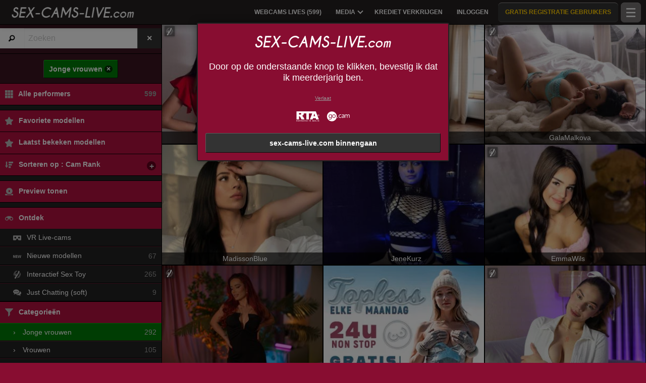

--- FILE ---
content_type: text/html; charset=UTF-8
request_url: https://www.sex-cams-live.com/nl/models/girls/
body_size: 45963
content:
<!DOCTYPE HTML><html lang="nl" xml:lang="nl"><head><meta http-equiv="Content-Type" content="text/html; charset=utf-8"><title>sex-cams-live.com - Online performers</title><meta name="viewport" content="width=device-width,user-scalable=no,initial-scale=1.0,minimum-scale=1.0,maximum-scale=1.0,shrink-to-fit=0,viewport-fit=cover,interactive-widget=resizes-content"><meta name="format-detection" content="telephone=no"><meta name="RATING" content="RTA-5042-1996-1400-1577-RTA"><meta name="rating" content="adult"><meta name="theme-color" content="#000000"><link rel="alternate" hreflang="de" href="/de/models/girls/"><link rel="alternate" hreflang="en" href="/en/models/girls/"><link rel="alternate" hreflang="x-default" href="/en/models/girls/"><link rel="alternate" hreflang="es" href="/es/models/girls/"><link rel="alternate" hreflang="fr" href="/fr/models/girls/"><link rel="alternate" hreflang="it" href="/it/models/girls/"><link rel="alternate" hreflang="nl" href="/nl/models/girls/"><link rel="alternate" hreflang="pt" href="/pt/models/girls/"><link rel="canonical" href="https://www.xlovecam.com/nl/models/girls/"><link rel="icon" type="image/png" href="//medianew.wlresources.com/wl/sex-cams-live.com/favicon-40714.png"><link rel="dns-prefetch" href="//spcdn1.wlresources.com"><link rel="dns-prefetch" href="//img1-cdnus.wlresources.com"><link rel="stylesheet" href="https://s1.wlresources.com/xlove/mobile3/css/extra/design.css?1859247"><link rel="stylesheet" href="//s1.wlresources.com/xlove/mobile3/css/gen-5578.css?1859247978658"><link rel="stylesheet" href="https://s1.wlresources.com/vendor/internal/iconxl/v1/css/main.css?v=?10034"><link rel="manifest" href="/pwaManifest/"><script type="application/ld+json"></script></head><body class=""><noscript><div class="noscript"><p>Deze site vereist Javascript om te functioneren. Uw browser ondersteunt geen JavaScript, of de scripts worden geblokkeerd. </p><p>Ga naar de helpfunctie van uw browser om te weten of uw browser Javascript ondersteunt of scripts toestaat. U kunt ook proberen om verbinding te maken met een andere browser.</p></div><img src="/err0r/js?img=1&amp;message=No+javascript+enabled" alt="Javascript is disabled"></noscript><div id="l-page"><div id="l-content">
			<div class="wg-banner" id="installPWA"><button class="wg-banner-close" data-close aria-label="Close banner" type="button"><span aria-hidden="true">&times;</span></button><img class="wg-banner-pwa-install-icon" src="https://s1.wlresources.com/xlove/mobile3/img/pwa/icon192.png" alt="sex-cams-live.com Icon" width="45" height="45"/><div class="wg-banner-pwa-install-content"><div class="wg-banner-pwa-install-title">sex-cams-live.com-app</div><div class="wg-banner-pwa-install-description">Ontvang meldingen van je favoriete vrouwelijke modellen door de app te installeren</div></div><button class="wg-banner-pwa-install-cta">Verkrijgen</button></div>	<div id="l-online" class="page " style="display: none;"><div class="l-header"><div class="l-header-wrap"><a href="#" class="button-icon-circle action-visibility-switch-sidebar-online"><svg class="iconxl3"><use xlink:href="/static-vendor/common/img/svg/mobile3Main.svg?20116094796#search" href="/static-vendor/common/img/svg/mobile3Main.svg?20116094796#search"></use></svg></a><a href="/nl/" class="button-icon-circle online-list-home-button"><svg class="iconxl3"><use xlink:href="/static-vendor/common/img/svg/mobile3Main.svg?20116094796#home" href="/static-vendor/common/img/svg/mobile3Main.svg?20116094796#home"></use></svg></a><div class="l-header-logo"><a href="/nl/" class="js-action-webcam-live"><img src="//medianew.wlresources.com/wl/sex-cams-live.com/logo-40718.png" alt="Sex Cams Live"/></a></div><div class="l-header-menu-desktop"><ul><li><a href="/nl/" class="button-fluid action-webcam-live"><span>Webcams Lives (<span class="performer-stat-total">596</span>)</span></a></li><li class="header-menu-media with-dropdown"><a href="#" class="button-fluid action-media"><span>Media</span><span class="dropdown-icon"></span></a><ul class="dropdown-content"><li></li><li><a href="/nl/photos/" class="action-login"><svg class="iconxl3"><use xlink:href="/static-vendor/common/img/svg/mobile3Main.svg?20116094796#photo" href="/static-vendor/common/img/svg/mobile3Main.svg?20116094796#photo"></use></svg> Foto's
						</a></li><li><a href="/nl/videos/" class="action-login"><svg class="iconxl3"><use xlink:href="/static-vendor/common/img/svg/mobile3Main.svg?20116094796#video" href="/static-vendor/common/img/svg/mobile3Main.svg?20116094796#video"></use></svg> Video's
						</a></li><li><a href="/nl/timeline/" class="action-login"><svg class="iconxl3"><use xlink:href="/static-vendor/common/img/svg/mobile3Main.svg?20116094796#bestRating" href="/static-vendor/common/img/svg/mobile3Main.svg?20116094796#bestRating"></use></svg> Tijdlijn
						</a></li></ul></li><li><a href="/nl/credit/" class="button-fluid action-credits-visitor"><span>Krediet verkrijgen</span></a></li><li><a href="/nl/login/" class="button-fluid action-login"><span>Inloggen</span></a></li><li class="item-spacer"></li><li><a href="/nl/register/" class="button-fluid action-register call-to-action"><span>Gratis registratie gebruikers</span></a></li><li class="item-spacer"></li></ul></div><a href="#" class="button-icon-circle button-hamburger action-visibility-switch-sidebar-user"><svg class="iconxl3"><use xlink:href="/static-vendor/common/img/svg/mobile3Main.svg?20116094796#menu" href="/static-vendor/common/img/svg/mobile3Main.svg?20116094796#menu"></use></svg><span class="messaging-unread-badge-number position-top-right size-15 flex-center visible-small-only" style="display: none;"></span></a></div></div><div id="mobileFilterDisplay" class="isHidden"><button class="button filter-reset"><span class="iconxl-show-all"></span>
		Alles (<span class="performer-stat-total">596</span>)
	</button><div class="button-filter-remove"></div></div><div><div id="wl-text-header"></div><div class="help-swipePreview" data-src="https://s1.wlresources.com/xlove/mobile3/img/icon/swipe.png"><div><strong>Slepen</strong> voor een live preview
			</div></div><div id="online-list-menu-inline" style="display: none; width: 330px;"></div><div class="favorite-header-teaser" style="display: none;"><p class="favorite-sub-header">Vind hier alle actualiteiten van de laatste hot &amp; sexy inhoud van je favoriete modellen.</p><div class="favorite-header-actions"><a class="button" href="/nl/timeline/">Tijdlijn</a></div></div><div id="mod-online-list" class="page-content mod-online-list"><div class="online-list-footer"><div class="loader" style="display: none;"><img style="vertical-align:middle" src="[data-uri]" data-src="https://s1.wlresources.com/xlove/mobile3/img/loader/64x64.gif" width="48" height="48" alt="Laden ..."/><span>Verbinding bezig...</span></div></div></div><div id="mod-online-list-footer-action"><div class="filter-no-performer-found" style="display: none;"><p><span class="country-regular" style="display:none">Geen enkel model komt overeen met uw zoekcriteria.</span><span class="country-forbidden" style="display:none">Geen beschikbare inhoud voor je land</span></p><button class="button filter-reset"><span class="iconxl-show-all"></span>
										Alle performers
					(<span class="performer-stat-total">596</span>)
									</button></div><div class="filter-suggest-to-reset" style="display: none;"><button class="button filter-reset"><span class="iconxl-show-all"></span>
										Alle performers
					(<span class="performer-stat-total">596</span>)
									</button><button class="button filter-suggest-offline-favorites" style="display: none;"><span class="iconxl-best-rating"></span> Mijn favorieten Modellen offline bekijken
				</button></div><div class="maintenance-no-performer-found" style="display: none;"><p>
					Er is op dit moment geen model beschikbaar.
				</p><a class="button" href="">Opnieuw proberen</a></div><div class="pagination-online-load-more" style="display: none;"><button class="button js-action-load-more expanded">Meer zien</button></div></div><div id="wl-text-footer"></div><div id="mod-online-list-footer-text"></div><div id="btnScrollUp"><svg><use xlink:href="/static-vendor/internal/iconxl/v2/svg/main.svg?10034#arrowUp" href="/static-vendor/internal/iconxl/v2/svg/main.svg?10034#arrowUp" fill="#FFFFFF"></use></svg></div></div><div id="banner-avs" class="widget-banner widget-banner-hide bottom right"><div class="widget-banner-logo-container"><svg class="avs-banner-logo-avs"><use xlink:href="/static-vendor/common/img/svg/xlovecam_main.svg?20116094796#padlock" href="/static-vendor/common/img/svg/xlovecam_main.svg?20116094796#padlock"></use></svg></div><div class="widget-banner-outer-box"><div class="widget-banner-inner-box"><div class="widget-banner-close"></div><div class="h2-seo">Ontgrendel je volledige ervaring veilig</div><div><p>Om aan de regelgeving te voldoen, gebruiken we snelle, veilige en anonieme leeftijdsverificatie.</p><ul><li>Snel & Gemakkelijk: Verifieer in minder dan 60 seconden.</li><li>Veilig en privé: uw gegevens zijn veilig bij ons.</li><li>Gratis toegang : Geen verborgen kosten.</li></ul></div></div><button class="button widget-banner-cta">
			Ontgrendel volledige toegang nu
		</button><div class="block-avs-notice"><p class="action-anchor">
					Al gecheckt? <a href="/nl/login/">Log in!</a></p></div></div></div><div id="avs-model-disclaimer-template" class="hide"><div class="avs-model-disclaimer"><div class="avs-notice-part avs-notice-part-guest"><span>Meld je gratis aan<br>
voor volledige actie!</span></div></div></div><div id="l-footer"><div class="l-footer-content"><div class="group-accordion-footer"><div class="item-accordion footer-accordion-item-information is-visible is-disabled"><div class="accordion-data-content section-information"><div class="row collapse block-links"><div class="columns small-6 medium-3"><p>sex-cams-live.com</p><ul><li><a class="js-footer-webcam-live" href="/nl/">Alle modellen</a></li><li><a href="/nl/register/" class="action-register">Aanmelden</a></li><li><a href="/nl/login/" class="action-login">Inloggen</a></li></ul></div><div class="columns small-6 medium-3"><p>Gebruikersvoorwaarden &amp; Veiligheid</p><ul><li><a href="/nl/support/terms/#terms">Algemene Gebruikersvoorwaarden</a></li><li><a href="/nl/support/terms/#infoPrivacy">Privacybeleid</a></li><li><a href="/nl/support/terms/#compliance">Conformiteit</a></li><li><a href="/nl/support/cookiePolicy/">Cookies</a></li><li><a href="/nl/support/terms/#regulation2257">Archives 18 USC 2257</a></li></ul></div><div class="columns small-6 medium-3"><p>ONLINE-Chat-Support</p><ul><li><a href="/nl/support/help/">Help</a></li><li><a href="/nl/support/chat/" target="_blank">Chat Support 24/7</a></li><li><a href="/nl/support/contact/">Contact</a></li><li><a href="/nl/support/reportContent/">Melding van inhoud</a></li></ul></div><div class="columns small-6 medium-3"><p>Modellen &amp; Aansluiting</p><ul><li><span>Aanmelden</span><a href="#" data-url="aHR0cHM6Ly9tb2RlbC54bG92ZWNhbS5jb20vP2Zyb209c2V4LWNhbXMtbGl2ZS5jb20mc2V0X2xhbmc9bmw=">Camgirl &amp; studiomodel</a></li><li><span>XLoveCash</span><a href="#" data-url="aHR0cHM6Ly93d3cueGxvdmVjYXNoLmNvbS8/aWRjPTcyMzI=">Webmaster</a></li><li><a href="https://go.cam" target="_blank" rel="noopener">
									Go.cam – Leeftijdsverificatie
								</a></li></ul></div></div><div class="block-links-other"><div class="block-addiction"><p>Het gebruik van het platform kan leiden tot verslaving. Zorg ervoor dat je jezelf grenzen stelt.</p></div><div class="external-links"><div class="row collapse align-center"><div class="columns small-4"><a href="https://www.asacp.org/?content=validate&ql=a6cf2d3b8146fbcdece4f7030f69eecb" rel="noopener" target="_blank"><svg class="footerSvgAsapct"><use xlink:href="/static-vendor/internal/iconxl/v2/svg/main.svg?10034#asacp" href="/static-vendor/internal/iconxl/v2/svg/main.svg?10034#asacp"></use></svg></a></div><div class="columns small-4"><a href="https://www.rtalabel.org/" rel="noopener" target="_blank"><svg class="footerSvgRta"><use xlink:href="/static-vendor/internal/iconxl/v2/svg/main.svg?10034#rta" href="/static-vendor/internal/iconxl/v2/svg/main.svg?10034#rta"></use></svg></a></div><div class="columns small-4"><a href="https://go.cam" rel="noopener" target="_blank"><svg class="footerSvgGoDotCam"><use xlink:href="/static-vendor/internal/iconxl/v2/svg/main.svg?10034#godotcam" href="/static-vendor/internal/iconxl/v2/svg/main.svg?10034#godotcam"></use></svg></a></div></div></div></div></div></div></div><div class="block-credits"><p>Concept & Realisatie General Platform services <span class="canvas-text-js" data-key="ePxbXcsviFXW1769016548" data-content="rTUz8G++aLD1nE+gMgU="></span> / E-Wallet services <span class="canvas-text-js" data-key="ePxbXcsviFXW1769016548" data-content="vx6eI1C0eLxYUm/rB1+hhKo20ExPqy4="></span> © 2006-2026  <br>sex-cams-live.com</p></div></div></div></div>
<div class="sidebar-left" id="sidebar-online"><ul class="jq-menu group-accordeon"><li class="content-header"><div class="input-group input-group-search"><span class="input-group-label"><i class="fi-magnifying-glass"></i></span><form class="filter-text" action="/nl/" method="post"><input class="input-group-field filter-text-content" name="performerNickname" autocapitalize="off" autocorrect="off" type="search" placeholder="Zoeken" /></form><div class="input-group-button"><input type="reset" class="button action-filter-text-reset" value="&times;" /></div></div><div class="nickname-state" style="display: none;"><div class="loading">Het laden</div><div class="not-found"><span class="iconxl-not-found"></span> Niet gevonden</div></div></li><li class="content-header button-filter-group button-filter-remove"></li><li class="filter-all-model"><a href="#" class="filter-reset"><svg class="iconxl3"><use xlink:href="/static-vendor/common/img/svg/mobile3Main.svg?20116094796#showAll" href="/static-vendor/common/img/svg/mobile3Main.svg?20116094796#showAll"></use></svg>
									Alle performers
					<span class="performer-stat-total">596</span></a></li><li class="divider"></li><li class="back-to-vr-button isHidden"><a href="/nl/?vr=1" class=""><svg class="iconxl3"><use xlink:href="/static-vendor/common/img/svg/mobile3Main.svg?20116094796#vr" href="/static-vendor/common/img/svg/mobile3Main.svg?20116094796#vr"></use></svg>
				Beleef de VR-eXperience
			</a></li><li class="divider back-to-vr-button-divider isHidden"></li><li class="item-accordeon"><a href="#" class="favorite-link"><svg class="iconxl3"><use xlink:href="/static-vendor/common/img/svg/mobile3Main.svg?20116094796#bestRating" href="/static-vendor/common/img/svg/mobile3Main.svg?20116094796#bestRating"></use></svg>
				Favoriete modellen

									<span class="performer-favorite-total-left-menu isHidden"></span></a></li><li class="item-accordeon"><a href="/nl/recent/" class="recent-link"><svg class="iconxl3"><use xlink:href="/static-vendor/common/img/svg/mobile3Main.svg?20116094796#bestRating" href="/static-vendor/common/img/svg/mobile3Main.svg?20116094796#bestRating"></use></svg>
				Laatst bekeken modellen
			</a></li><li class="item-accordeon sort-list" data-id="sort"><a href="#"><svg class="iconxl3"><use xlink:href="/static-vendor/common/img/svg/mobile3Main.svg?20116094796#orderBy" href="/static-vendor/common/img/svg/mobile3Main.svg?20116094796#orderBy"></use></svg><span class="sort-text"> Sorteren op</span><span class="action-switch">+</span></a><ul class="jq-accordeon-content jq-menu-header-sub"><li data-id="35"><a href="#"><svg class="iconxl3"><use xlink:href="/static-vendor/common/img/svg/mobile3Main.svg?20116094796#ourRecommendations" href="/static-vendor/common/img/svg/mobile3Main.svg?20116094796#ourRecommendations"></use></svg> Cam Rank
					</a></li><li data-id="22"><a href="#"><svg class="iconxl3"><use xlink:href="/static-vendor/common/img/svg/mobile3Main.svg?20116094796#mostLoved" href="/static-vendor/common/img/svg/mobile3Main.svg?20116094796#mostLoved"></use></svg> Loves
					</a></li><li data-id="5"><a href="#"><svg class="iconxl3"><use xlink:href="/static-vendor/common/img/svg/mobile3Main.svg?20116094796#bestRating2" href="/static-vendor/common/img/svg/mobile3Main.svg?20116094796#bestRating2"></use></svg> Best rating
					</a></li><li data-id="19"><a href="#"><svg class="iconxl3"><use xlink:href="/static-vendor/common/img/svg/mobile3Main.svg?20116094796#newModels" href="/static-vendor/common/img/svg/mobile3Main.svg?20116094796#newModels"></use></svg> Nieuwe modellen
					</a></li><li data-id="20"><a href="#"><svg class="iconxl3"><use xlink:href="/static-vendor/common/img/svg/mobile3Main.svg?20116094796#latestLogins" href="/static-vendor/common/img/svg/mobile3Main.svg?20116094796#latestLogins"></use></svg> Laatste keer ingelogd
					</a></li><li data-id="13"><a href="#"><svg class="iconxl3"><use xlink:href="/static-vendor/common/img/svg/mobile3Main.svg?20116094796#alphabetical" href="/static-vendor/common/img/svg/mobile3Main.svg?20116094796#alphabetical"></use></svg> Alfabetische volgorde
					</a></li><li data-id="6"><a href="#"><svg class="iconxl3"><use xlink:href="/static-vendor/common/img/svg/mobile3Main.svg?20116094796#votes" href="/static-vendor/common/img/svg/mobile3Main.svg?20116094796#votes"></use></svg> Aantal stemmen
					</a></li><li data-id="11"><a href="#"><svg class="iconxl3"><use xlink:href="/static-vendor/common/img/svg/mobile3Main.svg?20116094796#rates" href="/static-vendor/common/img/svg/mobile3Main.svg?20116094796#rates"></use></svg> Tarieven
					</a></li><li data-id="29"><a href="#"><svg class="iconxl3"><use xlink:href="/static-vendor/common/img/svg/mobile3Main.svg?20116094796#numberOfFans" href="/static-vendor/common/img/svg/mobile3Main.svg?20116094796#numberOfFans"></use></svg> Aantal fans
					</a></li></ul></li><li class="divider"></li><li class="action-previsualisation-show"><a href="#"><svg class="iconxl3"><use xlink:href="/static-vendor/common/img/svg/mobile3Main.svg?20116094796#categories" href="/static-vendor/common/img/svg/mobile3Main.svg?20116094796#categories"></use></svg>
			Preview tonen
		</a></li><li class="action-previsualisation-hide"><a href="#"><svg class="iconxl3"><use xlink:href="/static-vendor/common/img/svg/mobile3Main.svg?20116094796#showAll" href="/static-vendor/common/img/svg/mobile3Main.svg?20116094796#showAll"></use></svg>
			Preview verbergen
		</a></li><li class="divider"></li><li class="item-accordeon item-accordeon-always-expanded" data-id="100522"><a href="#"><svg class="iconxl3"><use xlink:href="/static-vendor/common/img/svg/mobile3Main.svg?20116094796#binoculars" href="/static-vendor/common/img/svg/mobile3Main.svg?20116094796#binoculars"></use></svg>
					Ontdek
					<span class="action-switch">+</span></a><ul class="jq-accordeon-content jq-menu-header-sub"><li data-id="2"><a href="#"><svg class="iconxl3"><use xlink:href="/static-vendor/common/img/svg/mobile3Main.svg?20116094796#vr" href="/static-vendor/common/img/svg/mobile3Main.svg?20116094796#vr"></use></svg>
																								VR Live-cams
								</a><div class="nbItems" id="filter-stats-100522-2"></div></li><li data-id="3"><a href="#"><svg class="iconxl3"><use xlink:href="/static-vendor/common/img/svg/mobile3Main.svg?20116094796#textNew" href="/static-vendor/common/img/svg/mobile3Main.svg?20116094796#textNew"></use></svg>
																								Nieuwe modellen
								</a><div class="nbItems" id="filter-stats-100522-3"></div></li><li data-id="4"><a href="#"><svg class="iconxl3"><use xlink:href="/static-vendor/common/img/svg/mobile3Main.svg?20116094796#sextoy" href="/static-vendor/common/img/svg/mobile3Main.svg?20116094796#sextoy"></use></svg>
																								Interactief Sex Toy
								</a><div class="nbItems" id="filter-stats-100522-4"></div></li><li data-id="5"><a href="#"><svg class="iconxl3"><use xlink:href="/static-vendor/common/img/svg/mobile3Main.svg?20116094796#bubbleChat" href="/static-vendor/common/img/svg/mobile3Main.svg?20116094796#bubbleChat"></use></svg>
																								Just Chatting (soft)
								</a><div class="nbItems" id="filter-stats-100522-5"></div></li></ul></li><li class="item-accordeon item-accordeon-always-expanded" data-id="10"><a href="#"><svg class="iconxl3"><use xlink:href="/static-vendor/common/img/svg/mobile3Main.svg?20116094796#categoryFilter" href="/static-vendor/common/img/svg/mobile3Main.svg?20116094796#categoryFilter"></use></svg>
					Categorieën
					<span class="action-switch">+</span></a><ul class="jq-accordeon-content jq-menu-header-sub"><li data-id="1"><a href="/nl/models/girls/"><span class="arrow-right">&rsaquo;</span>
																								Jonge vrouwen
								</a><div class="nbItems" id="filter-stats-10-1"></div></li><li data-id="13"><a href="/nl/models/ladies/"><span class="arrow-right">&rsaquo;</span>
																								Vrouwen
								</a><div class="nbItems" id="filter-stats-10-13"></div></li><li data-id="6"><a href="/nl/models/matures/"><span class="arrow-right">&rsaquo;</span>
																								Rijpe vrouwen
								</a><div class="nbItems" id="filter-stats-10-6"></div></li><li data-id="2"><a href="/nl/models/couples/"><span class="arrow-right">&rsaquo;</span>
																								Koppels
								</a><div class="nbItems" id="filter-stats-10-2"></div></li><li data-id="3"><a href="/nl/models/lesbians/"><span class="arrow-right">&rsaquo;</span>
																								Lesbiennes
								</a><div class="nbItems" id="filter-stats-10-3"></div></li><li data-id="4"><a href="/nl/models/fetish/"><span class="arrow-right">&rsaquo;</span>
																								Fetisjisme
								</a><div class="nbItems" id="filter-stats-10-4"></div></li><li data-id="5"><a href="/nl/models/trans/"><span class="arrow-right">&rsaquo;</span>
																								Shemales
								</a><div class="nbItems" id="filter-stats-10-5"></div></li><li data-id="7"><a href="/nl/models/gays/"><span class="arrow-right">&rsaquo;</span>
																								Mannen
								</a><div class="nbItems" id="filter-stats-10-7"></div></li></ul></li><li class="item-accordeon item-accordeon-always-expanded" data-id="109"><a href="#"><svg class="iconxl3"><use xlink:href="/static-vendor/common/img/svg/mobile3Main.svg?20116094796#earth" href="/static-vendor/common/img/svg/mobile3Main.svg?20116094796#earth"></use></svg>
					Etnie
					<span class="action-switch">+</span></a><ul class="jq-accordeon-content jq-menu-header-sub"><li data-id="1"><a href="/nl/models/arabian/"><span class="arrow-right">&rsaquo;</span>
																								Arabisch
								</a><div class="nbItems" id="filter-stats-109-1"></div></li><li data-id="2"><a href="/nl/models/asian/"><span class="arrow-right">&rsaquo;</span>
																								Aziatisch
								</a><div class="nbItems" id="filter-stats-109-2"></div></li><li data-id="3"><a href="/nl/models/black/"><span class="arrow-right">&rsaquo;</span>
																								Black
								</a><div class="nbItems" id="filter-stats-109-3"></div></li><li data-id="4"><a href="/nl/models/white/"><span class="arrow-right">&rsaquo;</span>
																								Europees
								</a><div class="nbItems" id="filter-stats-109-4"></div></li><li data-id="5"><a href="/nl/models/latin/"><span class="arrow-right">&rsaquo;</span>
																								Latino
								</a><div class="nbItems" id="filter-stats-109-5"></div></li></ul></li><li class="item-accordeon item-accordeon-always-expanded" data-id="112"><a href="#"><svg class="iconxl3"><use xlink:href="/static-vendor/common/img/svg/mobile3Main.svg?20116094796#bodyType" href="/static-vendor/common/img/svg/mobile3Main.svg?20116094796#bodyType"></use></svg>
					Lichaamsvorm
					<span class="action-switch">+</span></a><ul class="jq-accordeon-content jq-menu-header-sub"><li data-id="5"><a href="/nl/models/skinny-body/"><span class="arrow-right">&rsaquo;</span>
																								Dun
								</a><div class="nbItems" id="filter-stats-112-5"></div></li><li data-id="1"><a href="/nl/models/athletic-body/"><span class="arrow-right">&rsaquo;</span>
																								Atletisch
								</a><div class="nbItems" id="filter-stats-112-1"></div></li><li data-id="2"><a href="/nl/models/average-body/"><span class="arrow-right">&rsaquo;</span>
																								Gemiddeld
								</a><div class="nbItems" id="filter-stats-112-2"></div></li><li data-id="3"><a href="/nl/models/bbw/"><span class="arrow-right">&rsaquo;</span>
																								Rond
								</a><div class="nbItems" id="filter-stats-112-3"></div></li><li data-id="4"><a href="/nl/models/plumper-body/"><span class="arrow-right">&rsaquo;</span>
																								Mollig
								</a><div class="nbItems" id="filter-stats-112-4"></div></li></ul></li><li class="item-accordeon item-accordeon-always-expanded" data-id="106"><a href="#"><svg class="iconxl3"><use xlink:href="/static-vendor/common/img/svg/mobile3Main.svg?20116094796#hairColor" href="/static-vendor/common/img/svg/mobile3Main.svg?20116094796#hairColor"></use></svg>
					Haarkleur
					<span class="action-switch">+</span></a><ul class="jq-accordeon-content jq-menu-header-sub"><li data-id="1"><a href="/nl/models/blond/"><span class="arrow-right">&rsaquo;</span>
																								Blond
								</a><div class="nbItems" id="filter-stats-106-1"></div></li><li data-id="2"><a href="/nl/models/redhead/"><span class="arrow-right">&rsaquo;</span>
																								Rood
								</a><div class="nbItems" id="filter-stats-106-2"></div></li><li data-id="3"><a href="/nl/models/chestnut-hair/"><span class="arrow-right">&rsaquo;</span>
																								Kastanje
								</a><div class="nbItems" id="filter-stats-106-3"></div></li><li data-id="4"><a href="/nl/models/brown-hair/"><span class="arrow-right">&rsaquo;</span>
																								Bruin
								</a><div class="nbItems" id="filter-stats-106-4"></div></li><li data-id="5"><a href="/nl/models/black-hair/"><span class="arrow-right">&rsaquo;</span>
																								Zwart
								</a><div class="nbItems" id="filter-stats-106-5"></div></li></ul></li><li class="item-accordeon item-accordeon-always-expanded" data-id="101"><a href="#"><svg class="iconxl3"><use xlink:href="/static-vendor/common/img/svg/mobile3Main.svg?20116094796#bust" href="/static-vendor/common/img/svg/mobile3Main.svg?20116094796#bust"></use></svg>
					Borsten
					<span class="action-switch">+</span></a><ul class="jq-accordeon-content jq-menu-header-sub"><li data-id="1"><a href="/nl/models/small-boobs/"><span class="arrow-right">&rsaquo;</span>
																								Kleine borsten
								</a><div class="nbItems" id="filter-stats-101-1"></div></li><li data-id="2"><a href="/nl/models/average-boobs/"><span class="arrow-right">&rsaquo;</span>
																								Middelgrote borsten
								</a><div class="nbItems" id="filter-stats-101-2"></div></li><li data-id="3"><a href="/nl/models/big-boobs/"><span class="arrow-right">&rsaquo;</span>
																								Grote tieten
								</a><div class="nbItems" id="filter-stats-101-3"></div></li></ul></li><li class="item-accordeon item-accordeon-always-expanded" data-id="111"><a href="#"><svg class="iconxl3"><use xlink:href="/static-vendor/common/img/svg/mobile3Main.svg?20116094796#sexParts" href="/static-vendor/common/img/svg/mobile3Main.svg?20116094796#sexParts"></use></svg>
					Uiterlijk geslachtsdeel
					<span class="action-switch">+</span></a><ul class="jq-accordeon-content jq-menu-header-sub"><li data-id="1"><a href="/nl/models/shaved-sex/"><span class="arrow-right">&rsaquo;</span>
																								Geschoren
								</a><div class="nbItems" id="filter-stats-111-1"></div></li><li data-id="2"><a href="/nl/models/hairy-sex/"><span class="arrow-right">&rsaquo;</span>
																								Behaard
								</a><div class="nbItems" id="filter-stats-111-2"></div></li><li data-id="3"><a href="/nl/models/trimmed-sex/"><span class="arrow-right">&rsaquo;</span>
																								Brazilian wax
								</a><div class="nbItems" id="filter-stats-111-3"></div></li></ul></li><li class="item-accordeon item-accordeon-always-expanded" data-id="203"><a href="#"><svg class="iconxl3"><use xlink:href="/static-vendor/common/img/svg/mobile3Main.svg?20116094796#rates" href="/static-vendor/common/img/svg/mobile3Main.svg?20116094796#rates"></use></svg>
					Tarieven
					<span class="action-switch">+</span></a><ul class="jq-accordeon-content jq-menu-header-sub"><li data-id="1"><a href="#"><span class="arrow-right">&rsaquo;</span>
																								 &lt; US$ 1,00
								</a><div class="nbItems" id="filter-stats-203-1">0</div></li><li data-id="2"><a href="#"><span class="arrow-right">&rsaquo;</span>
																								US$ 1,00 - US$ 2,00
								</a><div class="nbItems" id="filter-stats-203-2">0</div></li><li data-id="3"><a href="#"><span class="arrow-right">&rsaquo;</span>
																								US$ 2,00 - US$ 3,00
								</a><div class="nbItems" id="filter-stats-203-3">0</div></li><li data-id="4"><a href="#"><span class="arrow-right">&rsaquo;</span>
																								US$ 3,00 - US$ 4,00
								</a><div class="nbItems" id="filter-stats-203-4">0</div></li><li data-id="5"><a href="#"><span class="arrow-right">&rsaquo;</span>
																								 &gt; US$ 4,00
								</a><div class="nbItems" id="filter-stats-203-5">0</div></li></ul></li><li class="item-accordeon item-accordeon-always-expanded" data-id="8"><a href="#"><svg class="iconxl3"><use xlink:href="/static-vendor/common/img/svg/mobile3Main.svg?20116094796#bonus" href="/static-vendor/common/img/svg/mobile3Main.svg?20116094796#bonus"></use></svg>
					Actions Panel
					<span class="action-switch">+</span></a><ul class="jq-accordeon-content jq-menu-header-sub"><li data-id="1"><a href="#"><span class="arrow-right">&rsaquo;</span>
																								Virtueel geschenk
								</a><div class="nbItems" id="filter-stats-8-1">0</div></li><li data-id="2"><a href="#"><span class="arrow-right">&rsaquo;</span>
																								Live-action
								</a><div class="nbItems" id="filter-stats-8-2">0</div></li></ul></li><li class="item-accordeon item-accordeon-always-expanded" data-id="7"><a href="#"><svg class="iconxl3"><use xlink:href="/static-vendor/common/img/svg/mobile3Main.svg?20116094796#earth" href="/static-vendor/common/img/svg/mobile3Main.svg?20116094796#earth"></use></svg>
					Talen
					<span class="action-switch">+</span></a><ul class="jq-accordeon-content jq-menu-header-sub"><li data-id="1"><a href="#"><span class="arrow-right">&rsaquo;</span>
																								Engels
								</a><div class="nbItems" id="filter-stats-7-1"></div></li><li data-id="2"><a href="#"><span class="arrow-right">&rsaquo;</span>
																								Portugees
								</a><div class="nbItems" id="filter-stats-7-2"></div></li><li data-id="3"><a href="#"><span class="arrow-right">&rsaquo;</span>
																								Italiaans
								</a><div class="nbItems" id="filter-stats-7-3"></div></li><li data-id="4"><a href="#"><span class="arrow-right">&rsaquo;</span>
																								Spaans
								</a><div class="nbItems" id="filter-stats-7-4"></div></li><li data-id="5"><a href="#"><span class="arrow-right">&rsaquo;</span>
																								Nederlands
								</a><div class="nbItems" id="filter-stats-7-5"></div></li><li data-id="6"><a href="#"><span class="arrow-right">&rsaquo;</span>
																								Frans
								</a><div class="nbItems" id="filter-stats-7-6"></div></li><li data-id="7"><a href="#"><span class="arrow-right">&rsaquo;</span>
																								Duits
								</a><div class="nbItems" id="filter-stats-7-7"></div></li></ul></li><li class="item-accordeon item-accordeon-always-expanded js-more-filter-item" data-id="2"><a href="#"><svg class="iconxl3"><use xlink:href="/static-vendor/common/img/svg/mobile3Main.svg?20116094796#chatType" href="/static-vendor/common/img/svg/mobile3Main.svg?20116094796#chatType"></use></svg>
					Soort chat
					<span class="action-switch">+</span></a><ul class="jq-accordeon-content jq-menu-header-sub"><li data-id="1"><a href="#"><span class="arrow-right">&rsaquo;</span>
																								Free chat
								</a><div class="nbItems" id="filter-stats-2-1">0</div></li><li data-id="2"><a href="#"><span class="arrow-right">&rsaquo;</span>
																								Privéshows
								</a><div class="nbItems" id="filter-stats-2-2">0</div></li></ul></li><li class="item-accordeon item-accordeon-always-expanded js-more-filter-item" data-id="202"><a href="#"><svg class="iconxl3"><use xlink:href="/static-vendor/common/img/svg/mobile3Main.svg?20116094796#age" href="/static-vendor/common/img/svg/mobile3Main.svg?20116094796#age"></use></svg>
					Leeftijd
					<span class="action-switch">+</span></a><ul class="jq-accordeon-content jq-menu-header-sub"><li data-id="1"><a href="#"><span class="arrow-right">&rsaquo;</span>
																								18 - 20 jaar
								</a><div class="nbItems" id="filter-stats-202-1"></div></li><li data-id="2"><a href="#"><span class="arrow-right">&rsaquo;</span>
																								20 - 25 jaar
								</a><div class="nbItems" id="filter-stats-202-2"></div></li><li data-id="3"><a href="#"><span class="arrow-right">&rsaquo;</span>
																								25 - 30 jaar
								</a><div class="nbItems" id="filter-stats-202-3"></div></li><li data-id="4"><a href="#"><span class="arrow-right">&rsaquo;</span>
																								30 - 35 jaar
								</a><div class="nbItems" id="filter-stats-202-4"></div></li><li data-id="5"><a href="#"><span class="arrow-right">&rsaquo;</span>
																								35 - 40 jaar
								</a><div class="nbItems" id="filter-stats-202-5"></div></li><li data-id="6"><a href="#"><span class="arrow-right">&rsaquo;</span>
																								40 - 45 jaar
								</a><div class="nbItems" id="filter-stats-202-6"></div></li><li data-id="7"><a href="#"><span class="arrow-right">&rsaquo;</span>
																								Ouder dan 45 jaar
								</a><div class="nbItems" id="filter-stats-202-7"></div></li></ul></li><li class="item-accordeon item-accordeon-always-expanded js-more-filter-item" data-id="107"><a href="#"><svg class="iconxl3"><use xlink:href="/static-vendor/common/img/svg/mobile3Main.svg?20116094796#hairLength" href="/static-vendor/common/img/svg/mobile3Main.svg?20116094796#hairLength"></use></svg>
					Haarlengte
					<span class="action-switch">+</span></a><ul class="jq-accordeon-content jq-menu-header-sub"><li data-id="1"><a href="#"><span class="arrow-right">&rsaquo;</span>
																								Kort
								</a><div class="nbItems" id="filter-stats-107-1"></div></li><li data-id="2"><a href="#"><span class="arrow-right">&rsaquo;</span>
																								Halflang
								</a><div class="nbItems" id="filter-stats-107-2"></div></li><li data-id="3"><a href="#"><span class="arrow-right">&rsaquo;</span>
																								Lang
								</a><div class="nbItems" id="filter-stats-107-3"></div></li></ul></li><li class="item-accordeon item-accordeon-always-expanded js-more-filter-item" data-id="108"><a href="#"><svg class="iconxl3"><use xlink:href="/static-vendor/common/img/svg/mobile3Main.svg?20116094796#eyeColor" href="/static-vendor/common/img/svg/mobile3Main.svg?20116094796#eyeColor"></use></svg>
					Kleur ogen
					<span class="action-switch">+</span></a><ul class="jq-accordeon-content jq-menu-header-sub"><li data-id="1"><a href="#"><span class="arrow-right">&rsaquo;</span>
																								Donker
								</a><div class="nbItems" id="filter-stats-108-1"></div></li><li data-id="2"><a href="#"><span class="arrow-right">&rsaquo;</span>
																								Bruin
								</a><div class="nbItems" id="filter-stats-108-2"></div></li><li data-id="3"><a href="#"><span class="arrow-right">&rsaquo;</span>
																								Lichtbruin
								</a><div class="nbItems" id="filter-stats-108-3"></div></li><li data-id="4"><a href="#"><span class="arrow-right">&rsaquo;</span>
																								Blauw
								</a><div class="nbItems" id="filter-stats-108-4"></div></li><li data-id="5"><a href="#"><span class="arrow-right">&rsaquo;</span>
																								Groen
								</a><div class="nbItems" id="filter-stats-108-5"></div></li></ul></li><li class="item-accordeon item-accordeon-always-expanded js-more-filter-item" data-id="114"><a href="#"><svg class="iconxl3"><use xlink:href="/static-vendor/common/img/svg/mobile3Main.svg?20116094796#height" href="/static-vendor/common/img/svg/mobile3Main.svg?20116094796#height"></use></svg>
					Lengte
					<span class="action-switch">+</span></a><ul class="jq-accordeon-content jq-menu-header-sub"><li data-id="1"><a href="#"><span class="arrow-right">&rsaquo;</span>
																								Minder dan 1.50 m
								</a><div class="nbItems" id="filter-stats-114-1"></div></li><li data-id="2"><a href="#"><span class="arrow-right">&rsaquo;</span>
																								1.50 - 1.60 m
								</a><div class="nbItems" id="filter-stats-114-2"></div></li><li data-id="3"><a href="#"><span class="arrow-right">&rsaquo;</span>
																								1.60 - 1.70 m
								</a><div class="nbItems" id="filter-stats-114-3"></div></li><li data-id="4"><a href="#"><span class="arrow-right">&rsaquo;</span>
																								1.70 - 1.80 m
								</a><div class="nbItems" id="filter-stats-114-4"></div></li><li data-id="5"><a href="#"><span class="arrow-right">&rsaquo;</span>
																								1.80 - 1.90 m
								</a><div class="nbItems" id="filter-stats-114-5"></div></li><li data-id="6"><a href="#"><span class="arrow-right">&rsaquo;</span>
																								Meer dan 1.90 m
								</a><div class="nbItems" id="filter-stats-114-6"></div></li></ul></li><li class="item-accordeon item-accordeon-always-expanded js-more-filter-item" data-id="113"><a href="#"><svg class="iconxl3"><use xlink:href="/static-vendor/common/img/svg/mobile3Main.svg?20116094796#weight" href="/static-vendor/common/img/svg/mobile3Main.svg?20116094796#weight"></use></svg>
					Gewicht
					<span class="action-switch">+</span></a><ul class="jq-accordeon-content jq-menu-header-sub"><li data-id="1"><a href="#"><span class="arrow-right">&rsaquo;</span>
																								Minder dan 50 kg
								</a><div class="nbItems" id="filter-stats-113-1"></div></li><li data-id="2"><a href="#"><span class="arrow-right">&rsaquo;</span>
																								50 - 60 kg
								</a><div class="nbItems" id="filter-stats-113-2"></div></li><li data-id="3"><a href="#"><span class="arrow-right">&rsaquo;</span>
																								60 - 70 kg
								</a><div class="nbItems" id="filter-stats-113-3"></div></li><li data-id="4"><a href="#"><span class="arrow-right">&rsaquo;</span>
																								70 - 80 kg
								</a><div class="nbItems" id="filter-stats-113-4"></div></li><li data-id="5"><a href="#"><span class="arrow-right">&rsaquo;</span>
																								80 - 90 kg
								</a><div class="nbItems" id="filter-stats-113-5"></div></li><li data-id="6"><a href="#"><span class="arrow-right">&rsaquo;</span>
																								Meer dan 90 Kg
								</a><div class="nbItems" id="filter-stats-113-6"></div></li></ul></li><li class="js-action-more-filter"><a href="#"><svg class="iconxl3"><use xlink:href="/static-vendor/common/img/svg/mobile3Main.svg?20116094796#vertical-dots" href="/static-vendor/common/img/svg/mobile3Main.svg?20116094796#vertical-dots"></use></svg>
				Meer filters
			</a></li><li class="divider divider-display-size"></li><li class="item-accordeon item-display-size"><a href="#"><svg><use xlink:href="/static-vendor/common/img/svg/mobile3Main.svg?20116094796#enlarge" href="/static-vendor/common/img/svg/mobile3Main.svg?20116094796#enlarge"></use></svg>
				Formaat weergave
			</a><ul class="sub-item-display-size"><li class="action-grid-size" data-display-size="1"><a href="#"><svg><use xlink:href="/static-vendor/common/img/svg/mobile3Main.svg?20116094796#gridSmall" href="/static-vendor/common/img/svg/mobile3Main.svg?20116094796#gridSmall"></use></svg></a></li><li class="action-grid-size" data-display-size="2"><a href="#"><svg><use xlink:href="/static-vendor/common/img/svg/mobile3Main.svg?20116094796#gridMedium" href="/static-vendor/common/img/svg/mobile3Main.svg?20116094796#gridMedium"></use></svg></a></li><li class="action-grid-size" data-display-size="3"><a href="#"><svg><use xlink:href="/static-vendor/common/img/svg/mobile3Main.svg?20116094796#gridLarge" href="/static-vendor/common/img/svg/mobile3Main.svg?20116094796#gridLarge"></use></svg></a></li></ul></li></ul></div>	<div id="l-chat" class="page displayVersion2" tabindex="2" style="display: none;"><div class="help-swipe" style="display: none;" data-src="https://s1.wlresources.com/xlove/mobile3/img/icon/swipe.png"><div><strong>Slepen</strong> voor het wijzigen van het  chat model
		</div></div><div class="l-header"><div class="l-header-wrap"><a href="/nl/" class="button-icon-circle js-action-home"><svg class="iconxl3"><use xlink:href="/static-vendor/common/img/svg/mobile3Main.svg?20116094796#home" href="/static-vendor/common/img/svg/mobile3Main.svg?20116094796#home"></use></svg></a><div class="l-header-logo"><a href="/nl/" class="js-action-webcam-live"><img src="//medianew.wlresources.com/wl/sex-cams-live.com/logo-40718.png" alt="Sex Cams Live"/></a></div><div class="l-header-menu-desktop"><ul><li><a href="/nl/" class="button-fluid action-webcam-live"><span>Webcams Lives (<span class="performer-stat-total">596</span>)</span></a></li><li class="header-menu-media with-dropdown"><a href="#" class="button-fluid action-media"><span>Media</span><span class="dropdown-icon"></span></a><ul class="dropdown-content"><li></li><li><a href="/nl/photos/" class="action-login"><svg class="iconxl3"><use xlink:href="/static-vendor/common/img/svg/mobile3Main.svg?20116094796#photo" href="/static-vendor/common/img/svg/mobile3Main.svg?20116094796#photo"></use></svg> Foto's
						</a></li><li><a href="/nl/videos/" class="action-login"><svg class="iconxl3"><use xlink:href="/static-vendor/common/img/svg/mobile3Main.svg?20116094796#video" href="/static-vendor/common/img/svg/mobile3Main.svg?20116094796#video"></use></svg> Video's
						</a></li><li><a href="/nl/timeline/" class="action-login"><svg class="iconxl3"><use xlink:href="/static-vendor/common/img/svg/mobile3Main.svg?20116094796#bestRating" href="/static-vendor/common/img/svg/mobile3Main.svg?20116094796#bestRating"></use></svg> Tijdlijn
						</a></li></ul></li><li><a href="/nl/credit/" class="button-fluid action-credits-visitor"><span>Krediet verkrijgen</span></a></li><li><a href="/nl/login/" class="button-fluid action-login"><span>Inloggen</span></a></li><li class="item-spacer"></li><li><a href="/nl/register/" class="button-fluid action-register call-to-action"><span>Gratis registratie gebruikers</span></a></li><li class="item-spacer"></li></ul></div><a href="#" class="button-icon-circle button-hamburger action-visibility-switch-sidebar-user"><svg class="iconxl3"><use xlink:href="/static-vendor/common/img/svg/mobile3Main.svg?20116094796#menu" href="/static-vendor/common/img/svg/mobile3Main.svg?20116094796#menu"></use></svg><span class="messaging-unread-badge-number position-top-right size-15 flex-center visible-small-only" style="display: none;"></span></a></div></div><div id="mod-chat-content" class="page-content"><div class="stream-video-section"><div class="stream-video"></div><div class="block-hls-sound"><a class="action-video-mode-hls button" id="action-video-mode-hls"><img loading="lazy" src="https://s1.wlresources.com/xlove/mobile3/img/icon/HD-on.png" alt="Kwaliteit: HD"></a><div class="block-sound"><a class="action-sound button" title="Geluid aan-/uitzetten"><svg class="iconxl3"><use xlink:href="/static-vendor/common/img/svg/mobile3Main.svg?20116094796#sound" href="/static-vendor/common/img/svg/mobile3Main.svg?20116094796#sound"></use></svg></a><a class="action-mute button" title="Geluid aan-/uitzetten"><svg class="iconxl3"><use xlink:href="/static-vendor/common/img/svg/mobile3Main.svg?20116094796#soundMuted" href="/static-vendor/common/img/svg/mobile3Main.svg?20116094796#soundMuted"></use></svg></a><input type="range" class="action-volume" title="volume" min="0" max="100" step="5"></div><a class="action-redisplay-message-list button"><svg class="iconxl3"><use xlink:href="/static-vendor/common/img/svg/mobile3Main.svg?20116094796#messaging" href="/static-vendor/common/img/svg/mobile3Main.svg?20116094796#messaging"></use></svg></a></div><div class="block-tilt"><div id="tilt-indicator"></div><svg id="tilt-phone"><use xlink:href="/static-vendor/internal/iconxl/v2/svg/main.svg?10034#mobile-phone" href="/static-vendor/internal/iconxl/v2/svg/main.svg?10034#mobile-phone" fill="#FFFFFF"></use></svg></div><div class="block-drag"><p id="drag-message">drag your finger on video to look around</p></div><div class="block-action-panel-animated-icon isHidden"></div><div class="block-performer-detail-area"><div class="performer-detail-area-row detail-area-stats"><div class="button detail-area-performer-profile-info action-visibility-switch-sidebar-model-tools-chat"><div class="detail-area-performer-profile-img"><a href="#" class="button-icon-circle js-performer-profile-img"><svg class="iconxl3"><use xlink:href="/static-vendor/common/img/svg/mobile3Main.svg?20116094796#profile" href="/static-vendor/common/img/svg/mobile3Main.svg?20116094796#profile"></use></svg></a></div><div class="detail-area-nickname"><a class="action-display-profile js-performer-nickname">Simone69</a></div><div class="arrow-down"></div></div><a class="action-rating-free-show button"><svg class="iconxl3"><use xlink:href="/static-vendor/common/img/svg/mobile3Main.svg?20116094796#ratingReview3" href="/static-vendor/common/img/svg/mobile3Main.svg?20116094796#ratingReview3"></use></svg></a><div class="detail-area-performer-profile-stats"><div class="detail-area-group action-display-note"><div class="detail-area-rating-star tooltip js-performer-rating-title"><span class="star16x star00 js-performer-rating-nb-star-value"></span></div><div class="detail-area-rating-vote"><span class="js-performer-rating-count isHidden"><strong>0</strong> stemmen</span></div></div><div class="detail-area-group action-display-category"><div><span class="detail-area-category js-performer-category">Couples</span></div><div><span class="detail-area-age js-performer-age"><strong>-</strong> jaar</span></div></div></div></div><div class="performer-detail-area-row detail-area-show-mode"><span class="mode-show js-mode-show-private">Privéshow</span><span class="mode-show js-mode-show-xclusive">Xclusieve Show</span><span class="mode-show js-mode-show-sneak-peek">Sneakpeek</span></div><div class="performer-detail-area-row detail-area-actions action"><div class="action"><a class="action-add-favorite button"><svg class="iconxl3"><use xlink:href="/static-vendor/common/img/svg/mobile3Main.svg?20116094796#addFavorite" href="/static-vendor/common/img/svg/mobile3Main.svg?20116094796#addFavorite"></use></svg></a><a class="action-remove-favorite button"><svg class="iconxl3"><use xlink:href="/static-vendor/common/img/svg/mobile3Main.svg?20116094796#removeFavorite" href="/static-vendor/common/img/svg/mobile3Main.svg?20116094796#removeFavorite"></use></svg></a><span class="detail-area-fan-count js-performer-fan-count action-display-fan-count"><strong>0</strong> Fans</span></div></div><div class="performer-detail-area-row detail-area-vr"><a class="action-vr-mode button"><svg class="iconxl3"><use xlink:href="/static-vendor/common/img/svg/mobile3Main.svg?20116094796#vr" href="/static-vendor/common/img/svg/mobile3Main.svg?20116094796#vr"></use></svg><span class="vr-text">Chat VR</span></a></div></div><div class="block-avs-notice"><p class="avsVideoHeader">
			Meld je gratis aan<br>
voor volledige actie!
		</p><button class="button action-register call-to-action">
			Meld u GRATIS aan
		</button></div><div class="banner-avs-video-presentation" style="display:none;"><p class="avsVideoHeader">
			Presentatievideo.<br>
Meld je gratis aan<br>
Om toegang te krijgen tot de Live!
		</p><button class="button action-register call-to-action">
			Meld u GRATIS aan
		</button></div><div class="block-layer-on-video is-hidden"><div id="chat-video-layer-type-private-show" class="chat-video-layer is-hidden"><p><span class='js-performer-nickname performer-nickname-hl'>-</span> is in privéshow!</p><a href="#" class="button">Doe mee aan de privé show</a></div><div id="chat-video-layer-type-exclusive-show" class="chat-video-layer is-hidden"><p><span class='js-performer-nickname performer-nickname-hl'>-</span> is in de 100% Xclusieve Show</p><a href="/nl/" class="button expanded js-layer-action-home">De webcams live zien!</a></div></div><div id="toy-controller-panel" class="isHidden"></div><div class="block-cam2cam"><a class="action-cam2cam-share-start" title="Uw webcam delen"><span class="txt">Uw webcam delen</span><span class="button"><svg class="iconxl3"><use xlink:href="/static-vendor/common/img/svg/mobile3Main.svg?20116094796#clientWebcam" href="/static-vendor/common/img/svg/mobile3Main.svg?20116094796#clientWebcam"></use></svg></span></a><a class="action-cam2cam-share-audio-start"><span class="button"><svg class="iconxl3"><use xlink:href="/static-vendor/common/img/svg/mobile3Main.svg?20116094796#microphone-off" href="/static-vendor/common/img/svg/mobile3Main.svg?20116094796#microphone-off"></use></svg></span></a><a class="action-cam2cam-share-audio-stop"><span class="button"><svg class="iconxl3"><use xlink:href="/static-vendor/common/img/svg/mobile3Main.svg?20116094796#microphone" href="/static-vendor/common/img/svg/mobile3Main.svg?20116094796#microphone"></use></svg></span></a><a class="action-cam2cam-share-video-start"><span class="button"><svg class="iconxl3"><use xlink:href="/static-vendor/common/img/svg/mobile3Main.svg?20116094796#clientWebcamOff" href="/static-vendor/common/img/svg/mobile3Main.svg?20116094796#clientWebcamOff"></use></svg></span></a><a class="action-cam2cam-share-video-stop"><span class="button"><svg class="iconxl3"><use xlink:href="/static-vendor/common/img/svg/mobile3Main.svg?20116094796#clientWebcam" href="/static-vendor/common/img/svg/mobile3Main.svg?20116094796#clientWebcam"></use></svg></span></a><a class="action-cam2cam-share-camera-switch"><span class="button"><svg class="iconxl3"><use xlink:href="/static-vendor/common/img/svg/mobile3Main.svg?20116094796#camera-switch" href="/static-vendor/common/img/svg/mobile3Main.svg?20116094796#camera-switch"></use></svg></span></a></div><div class="block-actions"><a href="/nl/credit/" class="action-get-credit button" target="_blank" title="Krediet verkrijgen"><span class="js-client-amount-with-currency"></span></a><a class="action-open-toy-controller button isHidden"><svg class="iconxl3"><use xlink:href="/static-vendor/common/img/svg/mobile3Main.svg?20116094796#toys" href="/static-vendor/common/img/svg/mobile3Main.svg?20116094796#toys"></use></svg></a><a class="action-video-private-start button">
										Ga naar een privéshow
									</a><a class="action-display-action-panel button"><svg class="iconxl3"><use xlink:href="/static-vendor/common/img/svg/mobile3Main.svg?20116094796#bonus" href="/static-vendor/common/img/svg/mobile3Main.svg?20116094796#bonus"></use></svg></a><a class="action-send-love button"><svg class="iconxl3"><use xlink:href="/static-vendor/common/img/svg/mobile3Main.svg?20116094796#love" href="/static-vendor/common/img/svg/mobile3Main.svg?20116094796#love"></use></svg></a><a class="action-fullscreen button"><svg class="fullscreen-enter iconxl3"><use xlink:href="/static-vendor/common/img/svg/mobile3Main.svg?20116094796#fullscreenEnterDesktop" href="/static-vendor/common/img/svg/mobile3Main.svg?20116094796#fullscreenEnterDesktop"></use></svg><svg class="fullscreen-exit iconxl3"><use xlink:href="/static-vendor/common/img/svg/mobile3Main.svg?20116094796#fullscreenExitDesktop" href="/static-vendor/common/img/svg/mobile3Main.svg?20116094796#fullscreenExitDesktop"></use></svg></a><a class="action-only-toggle-theater-mode button" title="Volledig scherm"><svg class="iconxl3"><use xlink:href="/static-vendor/common/img/svg/mobile3Main.svg?20116094796#onlyFullscreenEnter" href="/static-vendor/common/img/svg/mobile3Main.svg?20116094796#onlyFullscreenEnter"></use></svg></a><a class="action-only-toggle-fullscreen-mode button" title="Volledig scherm"><svg class="iconxl3"><use xlink:href="/static-vendor/common/img/svg/mobile3Main.svg?20116094796#onlyFullscreenEnter" href="/static-vendor/common/img/svg/mobile3Main.svg?20116094796#onlyFullscreenEnter"></use></svg></a></div><div class="block-exit"><a class="action-video-close button" title="De chat sluiten"><svg class="iconxl3"><use xlink:href="/static-vendor/common/img/svg/mobile3Main.svg?20116094796#close" href="/static-vendor/common/img/svg/mobile3Main.svg?20116094796#close"></use></svg></a></div><div class="block-chat-content"></div><div class="block-offline"><span class="txt text-female"><span class='js-performer-nickname'>-</span> is niet meer aangemeld</span><span class="txt text-male"><span class='js-performer-nickname'>-</span> is niet meer aangemeld</span><div id="carousel-performer-card"><div class="entry-title"></div><div class="carousel-performer-card-wrapper"><div class="overflow-hidden"><div class="carousel-performer-card-container" style="width: 100%;"><div class="loader">Laden ...</div></div></div></div><div class="see-more-link" style="display: none;"><a href="/">Bekijk meer online modellen</a></div></div></div><div class="block-mouseSwipe"><div class="swipe prev"><svg><use xlink:href="/static-vendor/common/img/svg/mobile3Main.svg?20116094796#arrowLeft" href="/static-vendor/common/img/svg/mobile3Main.svg?20116094796#arrowLeft"></use></svg></div><div class="swipe next"><svg><use xlink:href="/static-vendor/common/img/svg/mobile3Main.svg?20116094796#arrowRight" href="/static-vendor/common/img/svg/mobile3Main.svg?20116094796#arrowRight"></use></svg></div></div></div><div class="stream-chat"><div id="carousel-performer-card-mobile"></div><div class="block-offline"></div><div class="chat-ui"><div id="unicodeEmojiChatArea"></div><form method="post" action="/" class="action-submit-form-message"><div class="input-group"><input class="input-group-field message-content" type="text" placeholder="Een bericht sturen"/><span class="action-speech-to-text-chat-area isHidden" title="Stop dictate and send text"><svg><use data-href="/static-vendor/common/img/svg/mobile3Main.svg?20116094796#speechToText"></use></svg></span><span class="action-open-emoji-chat-area show-for-large" title="Een smiley toevoegen"><svg><use data-href="/static-vendor/common/img/svg/mobile_main.svg?20116094796#smiley"></use></svg></span><span class="action-send-message" title="Uw bericht versturen"><svg><use data-href="/static-vendor/internal/iconxl/v2/svg/main.svg?10034#send"></use></svg></span></div></form></div><div><div class="chat-content v2"><div class="inner-chat-content"></div></div><a class="action-font-size button" title="Wijzig lettergrootte"><svg class="iconxl3"><use xlink:href="/static-vendor/common/img/svg/mobile3Main.svg?20116094796#textSize" href="/static-vendor/common/img/svg/mobile3Main.svg?20116094796#textSize"></use></svg></a><a class="action-scroll-down button"><svg class="iconxl3"><use xlink:href="/static-vendor/internal/iconxl/v2/svg/main.svg#arrowBottom" href="/static-vendor/internal/iconxl/v2/svg/main.svg?10034#arrowBottom" fill="#FFFFFF"></use></svg></a></div></div></div>	<div class="reveal popup-message-centered" id="popupGoToOnlineWithMessage" data-reveal><p class="content js-content js-type-connection-error">Kan geen verbinding maken</p><p class="content js-content js-type-model-has-left">Het model heeft de show verlaten.</p><p class="content js-content js-type-model-is-in-xclusive"><span class='js-performer-nickname performer-nickname-hl'>-</span> is in de 100% Xclusieve Show</p><div><a href="/nl/" class="button expanded js-layer-action-home">De webcams live zien!</a></div><button class="close-button" data-close="" aria-label="Close modal" type="button"><span aria-hidden="true">&times;</span></button></div><div class="reveal popup-message-centered" id="popupActionPanel" data-reveal data-options="closeOnClick:false;"><div class="action-panel-content group-accordeon"><div class="item-accordeon" data-sid="1"><div class="accordeon-data-header"><span class="action-switch" aria-hidden="true">+</span><a href="#">
						&nbsp;
					</a></div><div class="accordeon-data-content">
					icon
				</div></div></div><div class="item-accordeon" data-sid="tip"><div class="accordeon-data-header"><span class="action-switch" aria-hidden="true">+</span><a href="#">
					Geef een Bonus aan <span class='js-performer-nickname performer-nickname-hl'>-</span></a></div><div class="accordeon-data-content"><div class="small-3 columns no-padding-if-too-small"><input type="number" id="sliderOutputAp" class="js-amount"></div><div class="small-9 columns"><div class="slider" data-slider data-initial-start="5" data-step="0.1" data-start="0.1" data-end="50"><span class="slider-handle" data-slider-handle role="slider" tabindex="1" aria-controls="sliderOutputAp" aria-valuenow="5" aria-valuemin="0.1" aria-valuemax="50"></span><span class="slider-fill" data-slider-fill></span></div></div><div style="clear: both;"></div><div class="js-action-button"><button class="button expanded js-action-tip-submit">Bevestigen</button></div></div></div><div class="js-loader layer-loader isHidden"><img src="https://s1.wlresources.com/xlove/mobile3/img/loader/124x124.gif" width="48" height="48" alt="Laden ..."/></div><button class="close-button" data-close aria-label="Close modal" type="button"><span aria-hidden="true">&times;</span></button></div><div class="reveal popup-message-centered" id="popupNoEnoughCreditDuringShow" data-reveal data-options="closeOnClick:false;"><p class="content">U beschikt over onvoldoende krediet om door te gaan met de Privé Show. Druk om uw account bij te vullen op de toets.</p><div><a href="/nl/credit/" class="button expanded credits">Krediet verkrijgen</a></div><hr/><div><a href="/nl/" class="button expanded js-layer-action-home">De webcams live zien!</a></div></div><div class="reveal popup-message-centered" id="popupGoToPrivateOnly" data-reveal><div class="title">
			Naar Privé Show doorgaan met <span class='js-performer-nickname performer-nickname-hl'>-</span><p class="textGenericCam2camNotAvailable">Dit model biedt gaan cam to cam.</p></div><div class="performer-detail clearfix"><img src="#" alt="performerNickname" class="float-left area-profile-img js-performer-profile-img is-hidden"><div class="clearfix container-detail"><div class="float-left area-detail"><p class="js-performer-nickname performer-nickname-hl"></p><p><span class="js-performer-category">Female</span><span class="js-performer-age"><strong>-</strong> jaar</span></p></div><div class="float-right area-stats"><div class="area-rating"><div><span class="js-performer-rating-count isHidden"><strong>0</strong> stemmen</span></div><div class="tooltip js-performer-rating-title"><span class="star16x star00 js-performer-rating-nb-star-value"></span></div></div><div class="area-fans"><span class="js-performer-fan-count"><strong>0</strong> Fans</span></div></div></div></div><div class="satisfactionLowWarning"><div>
				Deze performer heeft een laag tevredenheidspercentage.
			</div></div><div class="row small-up-1 large-up-2"><div class="column column-block"><p class="show-title">Privéshow</p><p class="content explainPrice">
					Tarief privéshow : <span class="js-performer-private-price">-</span></p><button class="button expanded js-action-go-to-private">In Privé show gaan</button><p class="content">
					Heb een intiem moment met <span class='js-performer-nickname performer-nickname-hl'>-</span></p></div><div class="column column-block info-sneakpeek-available"><p class="show-title">Een voorproefje nemen</p><p class="content explainPrice xclusive info-sneakpeek-available">
					Tarief 'SneakPeek' : <span class="js-performer-sneakpeek-price">-</span></p><button class="button expanded js-action-go-to-sneakpeek info-sneakpeek-available">Een voorproefje nemen</button><p class="content content-stretched">
					Neem eens een kijkje in <span class='js-performer-nickname performer-nickname-hl'>-</span> privéshow voor <span class='js-sneakpeek-duration-second performer-nickname-hl'>20</span> seconden lang
				</p><p class="content content-stretched">
					Je kunt niet chatten met <span class='js-performer-nickname performer-nickname-hl'>-</span> in de Sneak Peek-modus.
				</p></div></div><div class="js-action-get-credit"><p class="content">U beschikt niet over voldoende krediet !</p><a href="/nl/credit/" class="button expanded credits">Krediet verkrijgen</a></div><p class="content explainCredits">
			U beschikt over : <span class='js-client-amount-with-currency'>US$ 0,00</span></p><button class="close-button" data-close aria-label="Close modal" type="button"><span aria-hidden="true">&times;</span></button></div><div class="reveal popup-message-centered" id="popupGoToPrivateOrXclusive" data-reveal><div class="title">
			Naar Privé Show doorgaan met <span class='js-performer-nickname performer-nickname-hl'>-</span><p class="textGenericCam2camNotAvailable">Dit model biedt gaan cam to cam.</p></div><div class="performer-detail clearfix"><img src="#" alt="performerNickname" class="float-left area-profile-img js-performer-profile-img is-hidden"><div class="clearfix container-detail"><div class="float-left area-detail"><p class="js-performer-nickname performer-nickname-hl"></p><p><span class="js-performer-category">Female</span><span class="js-performer-age"><strong>-</strong> jaar</span></p></div><div class="float-right area-stats"><div class="area-rating"><div><span class="js-performer-rating-count isHidden"><strong>0</strong> stemmen</span></div><div class="tooltip js-performer-rating-title"><span class="star16x star00 js-performer-rating-nb-star-value"></span></div></div><div class="area-fans"><span class="js-performer-fan-count"><strong>0</strong> Fans</span></div></div></div></div><div class="satisfactionLowWarning"><div>
				Deze performer heeft een laag tevredenheidspercentage.
			</div></div><div class="row small-up-1 large-up-2"><div class="column column-block"><p class="show-title">Privéshow</p><p class="content explainPrice">
					Tarief privéshow : <span class="js-performer-private-price">-</span></p><button class="button expanded js-action-go-to-private">In Privé show gaan</button><p class="content">
					Heb een intiem moment met <span class='js-performer-nickname performer-nickname-hl'>-</span></p></div><div class="column column-block info-xclusive-available"><p class="show-title flex-dir-column"><span>Privéshow</span><span>100% Xclusief</span></p><p class="content explainPrice xclusive">
					Tarief 100% exclusieve privéshow : <span class="js-performer-xclusive-price">-</span></p><button class="button expanded js-action-go-to-xclusive info-xclusive-available">Ga naar een privéshow 100% Xclusief</button><p class="content content-stretched">
					Heb een intiem en exclusief momentje met <span class='js-performer-nickname performer-nickname-hl'>-</span></p><p class="content content-stretched">
					Niemand kan aan de privéshow deelnemen of in uw show een kijkje nemen.
				</p><div class="content toy-content content-stretched js-toy-info"><p><span class='js-performer-nickname performer-nickname-hl'>-</span> heeft het volgende speeltuig aangesloten: <span class='js-toy-name performer-nickname-hl'>-</span>. </p><p>Begin het speeltuig te besturen door een Xclusive prive show in te gaan.</p></div></div></div><div class="js-action-get-credit"><p class="content">U beschikt niet over voldoende krediet !</p><a href="/nl/credit/" class="button expanded credits">Krediet verkrijgen</a></div><div class="textPayingShowDisabled"><p class="text-female"><span class='js-performer-nickname'>-</span> heeft de privéshow tijdelijk uitgeschakeld.<br>
We nodigen je uit om het model bonussen, virtuele geschenken te sturen of haar/hem om een actie te vragen.
			</p><p class="text-male"><span class='js-performer-nickname'>-</span> heeft de privéshow tijdelijk uitgeschakeld.<br>
We nodigen je uit om het model bonussen, virtuele geschenken te sturen of haar/hem om een actie te vragen.
			</p><div><a href="#" class="button expanded" data-close>Afsluiten</a></div></div><p class="content explainCredits">
			U beschikt over : <span class='js-client-amount-with-currency'>US$ 0,00</span></p><button class="close-button" data-close aria-label="Close modal" type="button"><span aria-hidden="true">&times;</span></button></div><div class="reveal popup-message-centered" id="popupGoToXclusiveOnly" data-reveal><div class="title"><div><div class="h2-seo">Toy Controller</div><p><span class='js-performer-nickname performer-nickname-hl'>-</span> heeft het volgende speeltuig aangesloten: <span class='js-toy-name performer-nickname-hl'>-</span>. </p><p>Begin het speeltuig te besturen door een Xclusive prive show in te gaan.</p></div><p class="textGenericCam2camNotAvailable">Dit model biedt gaan cam to cam.</p></div><p class="content explainPrice xclusive info-xclusive-available">
			Tarief 100% exclusieve privéshow : <span class="js-performer-xclusive-price">-</span></p><button class="button expanded js-action-go-to-xclusive info-xclusive-available">In de Privéshow gaan 100% Xclusief</button><div class="js-action-get-credit"><p class="content">U beschikt niet over voldoende krediet !</p><a href="/nl/credit/" class="button expanded credits">Krediet verkrijgen</a></div><p class="content explainCredits">
			U beschikt over : <span class='js-client-amount-with-currency'>US$ 0,00</span></p><button class="close-button" data-close aria-label="Close modal" type="button"><span aria-hidden="true">&times;</span></button></div><div class="reveal popup-message-centered" id="popupConfirmExitPrivate" data-reveal><button class="close-button" data-close aria-label="Close modal" type="button"><span aria-hidden="true">&times;</span></button><div class="content js-content js-content-sneak-peek"><p>Je hebt nog <span class='sneak-peek-countdown'>10</span> seconden om te genieten van de sneak peek die momenteel gaande is met <span class='js-performer-nickname performer-nickname-hl'>-</span>.</p><p>Weet je zeker dat je nu wilt afsluiten?</p></div><p class="content js-content js-content-private">
		Weet u zeker dat u de huidige privéshow met <span class='js-performer-nickname performer-nickname-hl'>-</span> wilt verlaten ??
	</p><p class="content js-content js-content-xclusive">
		Weet je zeker dat je de  privéshow 100% Xclusief wilt verlaten die huidige is met <span class='js-performer-nickname performer-nickname-hl'>-</span>?
	</p><button class="button expanded js-confirm js-confirm-exit-sneak-peek">Verlaat de Sneak Peek-modus</button><button class="button expanded js-confirm js-confirm-exit-private">Privéshow verlaten</button><button class="button expanded js-confirm js-confirm-exit-xclusive">privéshow 100% Xclusief verlaten</button></div><div class="reveal popup-message-centered" id="popupShowRating" data-reveal data-options="closeOnClick:false;"><div class="creditNoMoreAvailable"><p class="content">U beschikt over onvoldoende krediet om door te gaan met de Privé Show. Druk om uw account bij te vullen op de toets.</p><div><a href="/nl/credit/" class="button expanded credits">Krediet verkrijgen</a></div><hr/></div><p class="content"><span class="js-rate-show-label">Beoordeel deze show</span><span class="js-rate-paid-message-label">Beoordeel deze content</span></p><div class="ratingNote"><input name="showRating" value="1" id="showRating1" type="radio" class="star"/><label class="star star1" data-value="1" for="showRating1"></label><input name="showRating" value="2" id="showRating2" type="radio" class="star"/><label class="star star2" data-value="2" for="showRating2"></label><input name="showRating" value="3" id="showRating3" type="radio" class="star"/><label class="star star3" data-value="3" for="showRating3"></label><input name="showRating" value="4" id="showRating4" type="radio" class="star"/><label class="star star4" data-value="4" for="showRating4"></label><input name="showRating" value="5" id="showRating5" type="radio" class="star"/><label class="star star5" data-value="5" for="showRating5"></label><span class="form-error" style="display: none">Kies s.v.p. een cijfer.</span></div><p style="padding-top: 0;">
						De gemiddelde beoordeling van <span class='js-performer-nickname performer-nickname-hl'>-</span> is <span class='js-performer-rating performer-nickname-hl'>-</span> van de 5, deze beoordeling draagt bij aan het aanbevelings- en rangschikkingssysteem.
		</p><p class="content">
			Plaats een reactie
		</p><div class="messageArea"><div id="unicodeEmojiPopupShowRatingArea" class="locationPopupShowRating"></div><form id="form-rating" name="form-rating"><textarea placeholder="Uw bericht" name="content" class="mp-content-rating"></textarea></form><div class="action-open-emoji-popup-rating-area show-for-large"><svg><use data-href="/static-vendor/common/img/svg/mobile_main.svg?20116094796#smiley"></use></svg></div></div><div class="js-back-to-online-list"><div><button class="button expanded js-rating-submit">OK</button></div><hr/><div><a href="#" class="button expanded" data-close>De webcams live zien!</a></div></div><div class="row js-cancel-container"><button class="button expanded js-rating-submit">OK</button><button class="button expanded" data-close>Annuleren</button></div><div class="row js-cancel-container rating-private-message"><button class="button expanded js-rating-submit">OK</button></div></div><div class="reveal popup-message-centered" id="popupRegisterSuggestion" data-reveal><p class="content js-content js-type-duration-expired">
			Meld u GRATIS aan en chat onbeperkt met modellen!
		</p><p class="content js-content js-type-performer-in-private-show"><span class='js-performer-nickname performer-nickname-hl'>-</span> stapt net een privéshow in!
		</p><p class="content js-content js-type-guest-add-favorite"><em>schrijf u hier in</em><br>
om <span class='js-performer-nickname performer-nickname-hl'>-</span> toe te voegen aan je favorieten
		</p><p class="content js-content js-type-guest-private-show"><em>schrijf u hier in</em><br>
om naar een privéshow te gaan met <span class='js-performer-nickname performer-nickname-hl'>-</span></p><p class="content js-content js-type-guest-active-sextoy"><em>schrijf u hier in</em><br>
om de sextoy van <span class='js-performer-nickname performer-nickname-hl'>-</span> te activeren
		</p><p class="content js-content js-type-guest-send-tip"><em>schrijf u hier in</em><br>
om een bonus te bieden aan <span class='js-performer-nickname performer-nickname-hl'>-</span></p><p class="content js-content js-type-guest-send-gift"><em>schrijf u hier in</em><br>
om een cadeau te bieden aan <span class='js-performer-nickname performer-nickname-hl'>-</span></p><p class="content js-content js-type-guest-send-message"><em>Meld u aan</em><br>
om een bericht te sturen naar <span class='js-performer-nickname performer-nickname-hl'>-</span></p><p class="content js-content js-type-guest-ask-action"><em>schrijf u hier in</em><br>
om een actie te vragen aan <span class='js-performer-nickname performer-nickname-hl'>-</span></p><p class="content js-content js-type-guest-generic-action">
			Meld u aan om deze functie te gebruiken!
		</p><p class="content js-content js-type-guest-chat-feature"><em>Inschrijven</em><br>
om alle functies van de chat te kunnen gebruiken
		</p><a href="/nl/register/" class="button expanded">Aanmelden</a><p class="content alreadyMember">Al gebruiker?</p><div><a href="/nl/login/?from=register-suggestion" class="button expanded" data-close>Log in</a></div><div class="js-suggestion-go-to-online"><hr/><a href="/nl/" class="button expanded js-layer-action-home" data-close>De webcams live zien!</a></div><button class="close-button" data-close aria-label="Close modal" type="button"><span aria-hidden="true">&times;</span></button></div><div class="reveal popup-message-centered" id="popupNotOnline" data-reveal><p class="content text-female"><span class='js-performer-nickname performer-nickname-hl'>-</span> is niet meer aangemeld
		</p><p class="content text-male"><span class='js-performer-nickname performer-nickname-hl'>-</span> is niet meer aangemeld
		</p><div><button class="button expanded js-action-performer-profile" data-close>Info model</button></div><hr/><div><a href="/nl/" class="button expanded js-layer-action-home">De webcams live zien!</a></div><button class="close-button" data-close aria-label="Close modal" type="button"><span aria-hidden="true">&times;</span></button></div><div class="reveal popup-message-centered popupMuteUserWithoutCredit" id="popupMuteUserWithoutCredit" data-reveal><div class="title"><div class="h2-seo">Chat with <span class="js-performer-nickname performer-nickname-hl"></span></div></div><p>
			De chat is gratis, maar <span class="js-performer-nickname"></span> beperkt de toegang tot gebruikers met credits
		</p><hr /><p>
			U beschikt niet over voldoende krediet !
		</p><div class="js-action-button"><a class="button expanded layer-credits call-to-action" href="/nl/credit/">Krediet verkrijgen</a></div><hr /><div class="row"><div class="small-12"><p class="over">U beschikt over : <span class="credit-call-to-action">US$ 0,00</span></p></div></div><button class="close-button" data-close aria-label="Close modal" type="button"><span aria-hidden="true">&times;</span></button></div><div class="reveal popup-message-centered" id="popupNeedCredit" data-reveal><p class="content">
			Om deze actie uit te voeren heb je credits nodig.
		</p><div class="js-action-button"><a class="button expanded layer-credits call-to-action" href="/nl/credit/">Krediet verkrijgen</a></div><button class="close-button" data-close aria-label="Close modal" type="button"><span aria-hidden="true">&times;</span></button></div><div class="reveal popupFavoriteNotification popupNotification" id="popupFavoriteNotification" data-reveal><div class="title"><div class="h2-seo">Je hebt <span class="js-performer-nickname performer-nickname-hl"></span> net toegevoegd<br>
aan je favoriete modellen</div></div><div class="row"><div class="small-12 text-center">
				Wil je een melding ontvangen wanneer één van je favoriete modellen zich aanmeldt op de site?
			</div></div><br/><div class="text-center"><button class="button dont-remind close-notifications" data-type="favorite" data-close>Nee, bedankt</button><button class="button accept-notifications" data-type="favorite" data-close>Ja</button></div></div><div class="reveal popup-message-centered" id="popupTipSend" data-reveal data-options="closeOnClick:false;"><div class="title classic">Geef een Bonus aan <span class='js-performer-nickname performer-nickname-hl'>-</span></div><div class="rating"><div class="title">Geef jouw mening over de show van <span class='js-performer-nickname performer-nickname-hl'>-</span>.</div><p>
				Besteed vandaag <span class="js-credit-amount credit-call-to-action">-</span> (of meer) aan de show om deze te beoordelen en geef ons jouw mening.
			</p></div><div class="row"><div class="small-3 columns no-padding-if-too-small"><input type="number" id="sliderOutput2" class="js-amount"></div><div class="small-9 columns"><div class="slider bonus" data-slider data-initial-start="5" data-step="0.1" data-start="0.1" data-end="50"><span class="slider-handle" data-slider-handle role="slider" tabindex="1" aria-controls="sliderOutput2" aria-valuenow="5" aria-valuemin="0.1" aria-valuemax="50"></span><span class="slider-fill" data-slider-fill></span></div></div></div><div class="messageArea"><div id="unicodeEmojiPopupTipSendArea" class="locationPopupTipSendArea"></div><p class="messageTitle">
				Een bericht verzenden naar <span class='js-performer-nickname performer-nickname-hl'>-</span></p><textarea placeholder="Uw bericht" name="content" class="bonus-message"></textarea><div class="action-open-emoji-popup-tip-send-area show-for-large"><svg><use data-href="/static-vendor/common/img/svg/mobile_main.svg?20116094796#smiley"></use></svg></div></div><div class="js-action-button"><button class="button expanded js-action-submit">Bevestigen</button></div><div class="js-loader layer-loader"><img src="https://s1.wlresources.com/xlove/mobile3/img/loader/124x124.gif" width="48" height="48" alt="Laden ..."/></div><button class="close-button" data-close aria-label="Close modal" type="button"><span aria-hidden="true">&times;</span></button></div><div class="reveal popup-message-centered" id="popupTipSent" data-reveal><div class="title">Geslaagd.</div><div class="row content"><div class="small-12 columns no-padding-if-too-small text-center"><p>Je hebt <span class="js-client-amount-with-currency">-</span> naar <span class="js-performer-nickname performer-nickname-hl">-</span></p></div></div><button class="close-button" data-close aria-label="Close modal" type="button"><span aria-hidden="true">&times;</span></button></div><div class="reveal popup-message-centered" id="popupLoaderWithMessage" data-reveal data-options="closeOnClick:false;"><p class="js-message">
			Verbinding bezig...
		</p><div class="js-button-close"><button class="button expanded" data-close>OK</button></div><div class="js-loader layer-loader"><img src="https://s1.wlresources.com/xlove/mobile3/img/loader/124x124.gif" width="48" height="48" alt="Laden ..."/></div></div><div class="reveal popup-message-centered" id="popupVipSubscription" data-reveal><div class="title">Abonnement op VIP-inhoud van <span class='js-performer-nickname performer-nickname-hl'>-</span></div><p class="info">
			Krijg toegang tot alle VIP-inhoud (foto&#039;s en video&#039;s) van <span class='js-performer-nickname performer-nickname-hl'>-</span> voor <span class='js-performer-vip-price credit-call-to-action'>-</span>!
		</p><div><div id="container-vip-subscribe-single"><button class="button expanded credits js-action-vip-subscribe">Ik abonneer me op VIP-content</button></div><div id="container-vip-subscribe-both"><p>Kies uw betaalmethode</p><button class="button expanded credits js-action-vip-subscribe" data-paymentType="2"><span class="float-left">Creditcard</span><span class="float-right">Aanbevolen</span></button><button class="button expanded js-action-vip-subscribe" data-paymentType="1"><span class="float-left">Uw credits</span><span class="js-client-amount-with-currency float-right"></span></button></div></div><div class="js-button-bio"><a class="button expanded" href="#"><span class="iconxl-profilmodel"></span><span class="js-performer-nickname" style="color: inherit;">-</span></a></div><p class="js-free-vip-disabled not-important text-center">
			Het model biedt geen ratis VIP-video&#039;s aan
		</p><button class="close-button" data-close aria-label="Close modal" type="button"><span aria-hidden="true">&times;</span></button></div><div class="reveal popup-message-centered" id="popupVipVideoFree" data-reveal><p>
			Je hebt momenteel <span class='js-vip-free-available'></span> gratis token(s). Klik op een VIP-video om gratis te kijken.
		</p><div><button class="button expanded js-action-play">Video bekijken</button></div><div class="js-button-bio"><a class="button expanded" href="#"><span class="iconxl-profilmodel"></span><span class="js-performer-nickname" style="color: inherit;">-</span></a></div><div><button class="button expanded" data-close>Annuleren</button></div><button class="close-button" data-close aria-label="Close modal" type="button"><span aria-hidden="true">&times;</span></button></div><div class="reveal popup-message-centered" id="popupVipDisabled" data-reveal><p class="content">
			Dit medium is niet meer beschikbaar
		</p><div><button class="button expanded js-action-ok">OK</button></div><button class="close-button" data-close aria-label="Close modal" type="button"><span aria-hidden="true">&times;</span></button></div><div class="reveal popup-message-centered" id="popupMessageSend" data-reveal data-options="closeOnClick:false;"><div class="title">Een bericht verzenden naar <span class='js-performer-nickname performer-nickname-hl'>-</span></div><div class="row"><div class="small-12"><div class="messageArea"><div id="unicodeEmojiPopupMessageSendArea" class="locationPopupMessageSend"></div><label>Uw bericht
					<textarea class="form-elem-sm mp-content" placeholder="Uw bericht" name="content" data-required="text"></textarea></label><div class="action-open-emoji-popup-message-area show-for-large"><svg><use data-href="/static-vendor/common/img/svg/mobile_main.svg?20116094796#smiley"></use></svg></div></div></div></div><div class="areaDropzone"></div><div class="fileMaxExceeded message-error" style="display:none">
			Het is niet mogelijk meer dan 2 foto’s per bericht aan te sluiten
		</div><div class="fileGenericError message-error" style="display:none">
			Er is een fout opgetreden, probeer het opnieuw.
		</div><div class="fileTooBig message-error" style="display:none">Het bestand is te groot</div><div class="fileExtensionNotAllowed message-error" style="display:none"> De indeling is niet geldig, alleen de extensies .jpg, .jpeg zijn toegestaan. </div><div class="fileGenericErrorWithCode message-error" style="display:none"></div><div class="messaging-send-error message-error"></div><div class="js-action-button"><button class="button expanded js-action-submit dropzoneSend">Verzenden</button></div><div class="js-loader layer-loader"><img src="https://s1.wlresources.com/xlove/mobile3/img/loader/124x124.gif" width="48" height="48" alt="Laden ..." /></div><button class="close-button" data-close aria-label="Close modal" type="button"><span aria-hidden="true">&times;</span></button></div><div class="reveal popup-message-centered" id="popupMessageSendNoCredit" data-reveal data-options="closeOnClick:false;"><div class="title"><div class="h2-seo">Een bericht versturen naar <span class="js-performer-nickname performer-nickname-hl"></span></div></div><div class="row"><div class="small-12">
							Privéberichten zijn alleen toegankelijk voor gebruikers die al credits gekocht hebben.<br>
Je kunt privéberichten en foto&#039;s naar je favoriete modellen sturen.
						
		</div></div><br /><div class="js-action-button"><a class="button expanded" href="/nl/credit/">Krediet verkrijgen</a></div><button class="close-button" data-close aria-label="Close modal" type="button"><span aria-hidden="true">&times;</span></button></div><div class="reveal popup-report-centered" id="popupReportSend" data-reveal data-options="closeOnClick:false;"><div class="title">
		Meld misbruik
	</div><div class="row"><div class="text-female"><label>Meld misbruik
			<select class="report-performer-abuse"><option value="8">-----</option><option value="1">Het model lijkt klein te zijn</option><option value="2">Het model adverteert</option><option value="3">Het model is dronken of laat illegale substanties zien</option><option value="4">Het model vraagt om offline betalingen</option><option value="5">Het model slaapt</option><option value="6">Het model streamt een video</option><option value="7">Overig</option></select></label></div><div class="text-male"><label>Meld misbruik
			<select class="report-performer-abuse"><option value="8">-----</option><option value="1">Het model lijkt klein te zijn</option><option value="2">Het model adverteert</option><option value="3">Het model is dronken of laat illegale substanties zien</option><option value="4">Het model vraagt om offline betalingen</option><option value="5">Het model slaapt</option><option value="6">Het model streamt een video</option><option value="7">Overig</option></select></label></div></div><div class="row"><label>
			Extra commentaar:

			<textarea class="rp-content" placeholder="Uw bericht" name="content"></textarea></label></div><div class="reporting-send-error report-error"></div><div class="js-loader layer-loader"><img src="https://s1.wlresources.com/xlove/mobile3/img/loader/124x124.gif" width="48" height="48" alt="Laden ..." /></div><div class="row"><div class="small-12 columns explanation-terms"><p>We verbinden ons ertoe gemelde klachten binnen maximaal 7 werkdagen te behandelen.</p></div></div><div class="row js-action-button"><button class="button expanded js-action-submit">Rapporteren</button><button class="button expanded js-cancel">Annuleren</button></div><button class="close-button" data-close aria-label="Close modal" type="button"><span aria-hidden="true">&times;</span></button></div>
	
<div class="reveal popup-message-centered" id="popupToyTipperPanel" data-reveal data-options="closeOnClick:false;">
	<div class="title">
		Geef <span class="js-performer-nickname performer-nickname-hl">-</span> wat plezier
	</div>
		
	<div class="title">
		Activeer haar sex toy
	</div>
	
	<div class="row caption">
		<p>
			<svg><use xlink:href="/static-vendor/common/img/svg/mobile3Main.svg?20116094796#vibration" href="/static-vendor/common/img/svg/mobile3Main.svg?20116094796#vibration"></use></svg>
			<span>Trillingen</span>
		</p>
		<p>
			<svg><use xlink:href="/static-vendor/common/img/svg/mobile3Main.svg?20116094796#rotate" href="/static-vendor/common/img/svg/mobile3Main.svg?20116094796#rotate"></use></svg>
			<span>Rotatie</span>
		</p>
		<p>
			<svg><use xlink:href="/static-vendor/common/img/svg/mobile3Main.svg?20116094796#duration" href="/static-vendor/common/img/svg/mobile3Main.svg?20116094796#duration"></use></svg>
			<span>Duur</span>
		</p>
	</div>
	
		<div id="toy-tip-level1" class="row action-level tooltip" title="Level 1">
		<input type="hidden" name="level-command" value="level1">
		<p class="button expanded">
			<span class="vibration-desc">
				<span class="vibration-level level-off">
					<svg>
						<use xlink:href="/static-vendor/common/img/svg/mobile3Main.svg?20116094796#signal-level0" href="/static-vendor/common/img/svg/mobile3Main.svg?20116094796#signal-level0"></use>
					</svg>
				</span>
				<span class="vibration-level level-low">
					<svg>
						<use xlink:href="/static-vendor/common/img/svg/mobile3Main.svg?20116094796#signal-level1" href="/static-vendor/common/img/svg/mobile3Main.svg?20116094796#signal-level1"></use>
					</svg>
				</span>
				<span class="vibration-level level-medium">
					<svg>
						<use xlink:href="/static-vendor/common/img/svg/mobile3Main.svg?20116094796#signal-level3" href="/static-vendor/common/img/svg/mobile3Main.svg?20116094796#signal-level3"></use>
					</svg>
				</span>
				<span class="vibration-level level-high">
					<svg>
						<use xlink:href="/static-vendor/common/img/svg/mobile3Main.svg?20116094796#signal-level4" href="/static-vendor/common/img/svg/mobile3Main.svg?20116094796#signal-level4"></use>
					</svg>
				</span>
				<span class="vibration-level level-ultra-high">
					<svg>
						<use xlink:href="/static-vendor/common/img/svg/mobile3Main.svg?20116094796#signal-level5" href="/static-vendor/common/img/svg/mobile3Main.svg?20116094796#signal-level5"></use>
					</svg>
				</span>
			</span>
			<span>
				<span class="rotation-level level-off">
					<svg>
						<use xlink:href="/static-vendor/common/img/svg/mobile3Main.svg?20116094796#rotation-speed-level0" href="/static-vendor/common/img/svg/mobile3Main.svg?20116094796#rotation-speed-level0"></use>
					</svg>
				</span>
				<span class="rotation-level level-low">
					<svg>
						<use xlink:href="/static-vendor/common/img/svg/mobile3Main.svg?20116094796#rotation-speed-level2" href="/static-vendor/common/img/svg/mobile3Main.svg?20116094796#rotation-speed-level2"></use>
					</svg>
				</span>
				<span class="rotation-level level-medium">
					<svg>
						<use xlink:href="/static-vendor/common/img/svg/mobile3Main.svg?20116094796#rotation-speed-level3" href="/static-vendor/common/img/svg/mobile3Main.svg?20116094796#rotation-speed-level3"></use>
					</svg>
				</span>
				<span class="rotation-level level-high">
					<svg>
						<use xlink:href="/static-vendor/common/img/svg/mobile3Main.svg?20116094796#rotation-speed-level5" href="/static-vendor/common/img/svg/mobile3Main.svg?20116094796#rotation-speed-level5"></use>
					</svg>
				</span>
			</span>
			<span><span class="duration-text">0sec</span></span>
			<span><span class="price-text">XX.XX€</span></span>
		</p>
	</div>
		<div id="toy-tip-level2" class="row action-level tooltip" title="Level 2">
		<input type="hidden" name="level-command" value="level2">
		<p class="button expanded">
			<span class="vibration-desc">
				<span class="vibration-level level-off">
					<svg>
						<use xlink:href="/static-vendor/common/img/svg/mobile3Main.svg?20116094796#signal-level0" href="/static-vendor/common/img/svg/mobile3Main.svg?20116094796#signal-level0"></use>
					</svg>
				</span>
				<span class="vibration-level level-low">
					<svg>
						<use xlink:href="/static-vendor/common/img/svg/mobile3Main.svg?20116094796#signal-level1" href="/static-vendor/common/img/svg/mobile3Main.svg?20116094796#signal-level1"></use>
					</svg>
				</span>
				<span class="vibration-level level-medium">
					<svg>
						<use xlink:href="/static-vendor/common/img/svg/mobile3Main.svg?20116094796#signal-level3" href="/static-vendor/common/img/svg/mobile3Main.svg?20116094796#signal-level3"></use>
					</svg>
				</span>
				<span class="vibration-level level-high">
					<svg>
						<use xlink:href="/static-vendor/common/img/svg/mobile3Main.svg?20116094796#signal-level4" href="/static-vendor/common/img/svg/mobile3Main.svg?20116094796#signal-level4"></use>
					</svg>
				</span>
				<span class="vibration-level level-ultra-high">
					<svg>
						<use xlink:href="/static-vendor/common/img/svg/mobile3Main.svg?20116094796#signal-level5" href="/static-vendor/common/img/svg/mobile3Main.svg?20116094796#signal-level5"></use>
					</svg>
				</span>
			</span>
			<span>
				<span class="rotation-level level-off">
					<svg>
						<use xlink:href="/static-vendor/common/img/svg/mobile3Main.svg?20116094796#rotation-speed-level0" href="/static-vendor/common/img/svg/mobile3Main.svg?20116094796#rotation-speed-level0"></use>
					</svg>
				</span>
				<span class="rotation-level level-low">
					<svg>
						<use xlink:href="/static-vendor/common/img/svg/mobile3Main.svg?20116094796#rotation-speed-level2" href="/static-vendor/common/img/svg/mobile3Main.svg?20116094796#rotation-speed-level2"></use>
					</svg>
				</span>
				<span class="rotation-level level-medium">
					<svg>
						<use xlink:href="/static-vendor/common/img/svg/mobile3Main.svg?20116094796#rotation-speed-level3" href="/static-vendor/common/img/svg/mobile3Main.svg?20116094796#rotation-speed-level3"></use>
					</svg>
				</span>
				<span class="rotation-level level-high">
					<svg>
						<use xlink:href="/static-vendor/common/img/svg/mobile3Main.svg?20116094796#rotation-speed-level5" href="/static-vendor/common/img/svg/mobile3Main.svg?20116094796#rotation-speed-level5"></use>
					</svg>
				</span>
			</span>
			<span><span class="duration-text">0sec</span></span>
			<span><span class="price-text">XX.XX€</span></span>
		</p>
	</div>
		<div id="toy-tip-level3" class="row action-level tooltip" title="Level 3">
		<input type="hidden" name="level-command" value="level3">
		<p class="button expanded">
			<span class="vibration-desc">
				<span class="vibration-level level-off">
					<svg>
						<use xlink:href="/static-vendor/common/img/svg/mobile3Main.svg?20116094796#signal-level0" href="/static-vendor/common/img/svg/mobile3Main.svg?20116094796#signal-level0"></use>
					</svg>
				</span>
				<span class="vibration-level level-low">
					<svg>
						<use xlink:href="/static-vendor/common/img/svg/mobile3Main.svg?20116094796#signal-level1" href="/static-vendor/common/img/svg/mobile3Main.svg?20116094796#signal-level1"></use>
					</svg>
				</span>
				<span class="vibration-level level-medium">
					<svg>
						<use xlink:href="/static-vendor/common/img/svg/mobile3Main.svg?20116094796#signal-level3" href="/static-vendor/common/img/svg/mobile3Main.svg?20116094796#signal-level3"></use>
					</svg>
				</span>
				<span class="vibration-level level-high">
					<svg>
						<use xlink:href="/static-vendor/common/img/svg/mobile3Main.svg?20116094796#signal-level4" href="/static-vendor/common/img/svg/mobile3Main.svg?20116094796#signal-level4"></use>
					</svg>
				</span>
				<span class="vibration-level level-ultra-high">
					<svg>
						<use xlink:href="/static-vendor/common/img/svg/mobile3Main.svg?20116094796#signal-level5" href="/static-vendor/common/img/svg/mobile3Main.svg?20116094796#signal-level5"></use>
					</svg>
				</span>
			</span>
			<span>
				<span class="rotation-level level-off">
					<svg>
						<use xlink:href="/static-vendor/common/img/svg/mobile3Main.svg?20116094796#rotation-speed-level0" href="/static-vendor/common/img/svg/mobile3Main.svg?20116094796#rotation-speed-level0"></use>
					</svg>
				</span>
				<span class="rotation-level level-low">
					<svg>
						<use xlink:href="/static-vendor/common/img/svg/mobile3Main.svg?20116094796#rotation-speed-level2" href="/static-vendor/common/img/svg/mobile3Main.svg?20116094796#rotation-speed-level2"></use>
					</svg>
				</span>
				<span class="rotation-level level-medium">
					<svg>
						<use xlink:href="/static-vendor/common/img/svg/mobile3Main.svg?20116094796#rotation-speed-level3" href="/static-vendor/common/img/svg/mobile3Main.svg?20116094796#rotation-speed-level3"></use>
					</svg>
				</span>
				<span class="rotation-level level-high">
					<svg>
						<use xlink:href="/static-vendor/common/img/svg/mobile3Main.svg?20116094796#rotation-speed-level5" href="/static-vendor/common/img/svg/mobile3Main.svg?20116094796#rotation-speed-level5"></use>
					</svg>
				</span>
			</span>
			<span><span class="duration-text">0sec</span></span>
			<span><span class="price-text">XX.XX€</span></span>
		</p>
	</div>
		<div id="toy-tip-level4" class="row action-level tooltip" title="Level 4">
		<input type="hidden" name="level-command" value="level4">
		<p class="button expanded">
			<span class="vibration-desc">
				<span class="vibration-level level-off">
					<svg>
						<use xlink:href="/static-vendor/common/img/svg/mobile3Main.svg?20116094796#signal-level0" href="/static-vendor/common/img/svg/mobile3Main.svg?20116094796#signal-level0"></use>
					</svg>
				</span>
				<span class="vibration-level level-low">
					<svg>
						<use xlink:href="/static-vendor/common/img/svg/mobile3Main.svg?20116094796#signal-level1" href="/static-vendor/common/img/svg/mobile3Main.svg?20116094796#signal-level1"></use>
					</svg>
				</span>
				<span class="vibration-level level-medium">
					<svg>
						<use xlink:href="/static-vendor/common/img/svg/mobile3Main.svg?20116094796#signal-level3" href="/static-vendor/common/img/svg/mobile3Main.svg?20116094796#signal-level3"></use>
					</svg>
				</span>
				<span class="vibration-level level-high">
					<svg>
						<use xlink:href="/static-vendor/common/img/svg/mobile3Main.svg?20116094796#signal-level4" href="/static-vendor/common/img/svg/mobile3Main.svg?20116094796#signal-level4"></use>
					</svg>
				</span>
				<span class="vibration-level level-ultra-high">
					<svg>
						<use xlink:href="/static-vendor/common/img/svg/mobile3Main.svg?20116094796#signal-level5" href="/static-vendor/common/img/svg/mobile3Main.svg?20116094796#signal-level5"></use>
					</svg>
				</span>
			</span>
			<span>
				<span class="rotation-level level-off">
					<svg>
						<use xlink:href="/static-vendor/common/img/svg/mobile3Main.svg?20116094796#rotation-speed-level0" href="/static-vendor/common/img/svg/mobile3Main.svg?20116094796#rotation-speed-level0"></use>
					</svg>
				</span>
				<span class="rotation-level level-low">
					<svg>
						<use xlink:href="/static-vendor/common/img/svg/mobile3Main.svg?20116094796#rotation-speed-level2" href="/static-vendor/common/img/svg/mobile3Main.svg?20116094796#rotation-speed-level2"></use>
					</svg>
				</span>
				<span class="rotation-level level-medium">
					<svg>
						<use xlink:href="/static-vendor/common/img/svg/mobile3Main.svg?20116094796#rotation-speed-level3" href="/static-vendor/common/img/svg/mobile3Main.svg?20116094796#rotation-speed-level3"></use>
					</svg>
				</span>
				<span class="rotation-level level-high">
					<svg>
						<use xlink:href="/static-vendor/common/img/svg/mobile3Main.svg?20116094796#rotation-speed-level5" href="/static-vendor/common/img/svg/mobile3Main.svg?20116094796#rotation-speed-level5"></use>
					</svg>
				</span>
			</span>
			<span><span class="duration-text">0sec</span></span>
			<span><span class="price-text">XX.XX€</span></span>
		</p>
	</div>
		<div id="toy-tip-level5" class="row action-level tooltip" title="Level 5">
		<input type="hidden" name="level-command" value="level5">
		<p class="button expanded">
			<span class="vibration-desc">
				<span class="vibration-level level-off">
					<svg>
						<use xlink:href="/static-vendor/common/img/svg/mobile3Main.svg?20116094796#signal-level0" href="/static-vendor/common/img/svg/mobile3Main.svg?20116094796#signal-level0"></use>
					</svg>
				</span>
				<span class="vibration-level level-low">
					<svg>
						<use xlink:href="/static-vendor/common/img/svg/mobile3Main.svg?20116094796#signal-level1" href="/static-vendor/common/img/svg/mobile3Main.svg?20116094796#signal-level1"></use>
					</svg>
				</span>
				<span class="vibration-level level-medium">
					<svg>
						<use xlink:href="/static-vendor/common/img/svg/mobile3Main.svg?20116094796#signal-level3" href="/static-vendor/common/img/svg/mobile3Main.svg?20116094796#signal-level3"></use>
					</svg>
				</span>
				<span class="vibration-level level-high">
					<svg>
						<use xlink:href="/static-vendor/common/img/svg/mobile3Main.svg?20116094796#signal-level4" href="/static-vendor/common/img/svg/mobile3Main.svg?20116094796#signal-level4"></use>
					</svg>
				</span>
				<span class="vibration-level level-ultra-high">
					<svg>
						<use xlink:href="/static-vendor/common/img/svg/mobile3Main.svg?20116094796#signal-level5" href="/static-vendor/common/img/svg/mobile3Main.svg?20116094796#signal-level5"></use>
					</svg>
				</span>
			</span>
			<span>
				<span class="rotation-level level-off">
					<svg>
						<use xlink:href="/static-vendor/common/img/svg/mobile3Main.svg?20116094796#rotation-speed-level0" href="/static-vendor/common/img/svg/mobile3Main.svg?20116094796#rotation-speed-level0"></use>
					</svg>
				</span>
				<span class="rotation-level level-low">
					<svg>
						<use xlink:href="/static-vendor/common/img/svg/mobile3Main.svg?20116094796#rotation-speed-level2" href="/static-vendor/common/img/svg/mobile3Main.svg?20116094796#rotation-speed-level2"></use>
					</svg>
				</span>
				<span class="rotation-level level-medium">
					<svg>
						<use xlink:href="/static-vendor/common/img/svg/mobile3Main.svg?20116094796#rotation-speed-level3" href="/static-vendor/common/img/svg/mobile3Main.svg?20116094796#rotation-speed-level3"></use>
					</svg>
				</span>
				<span class="rotation-level level-high">
					<svg>
						<use xlink:href="/static-vendor/common/img/svg/mobile3Main.svg?20116094796#rotation-speed-level5" href="/static-vendor/common/img/svg/mobile3Main.svg?20116094796#rotation-speed-level5"></use>
					</svg>
				</span>
			</span>
			<span><span class="duration-text">0sec</span></span>
			<span><span class="price-text">XX.XX€</span></span>
		</p>
	</div>
		<div id="toy-tip-level6" class="row action-level tooltip" title="Level 6">
		<input type="hidden" name="level-command" value="level6">
		<p class="button expanded">
			<span class="vibration-desc">
				<span class="vibration-level level-off">
					<svg>
						<use xlink:href="/static-vendor/common/img/svg/mobile3Main.svg?20116094796#signal-level0" href="/static-vendor/common/img/svg/mobile3Main.svg?20116094796#signal-level0"></use>
					</svg>
				</span>
				<span class="vibration-level level-low">
					<svg>
						<use xlink:href="/static-vendor/common/img/svg/mobile3Main.svg?20116094796#signal-level1" href="/static-vendor/common/img/svg/mobile3Main.svg?20116094796#signal-level1"></use>
					</svg>
				</span>
				<span class="vibration-level level-medium">
					<svg>
						<use xlink:href="/static-vendor/common/img/svg/mobile3Main.svg?20116094796#signal-level3" href="/static-vendor/common/img/svg/mobile3Main.svg?20116094796#signal-level3"></use>
					</svg>
				</span>
				<span class="vibration-level level-high">
					<svg>
						<use xlink:href="/static-vendor/common/img/svg/mobile3Main.svg?20116094796#signal-level4" href="/static-vendor/common/img/svg/mobile3Main.svg?20116094796#signal-level4"></use>
					</svg>
				</span>
				<span class="vibration-level level-ultra-high">
					<svg>
						<use xlink:href="/static-vendor/common/img/svg/mobile3Main.svg?20116094796#signal-level5" href="/static-vendor/common/img/svg/mobile3Main.svg?20116094796#signal-level5"></use>
					</svg>
				</span>
			</span>
			<span>
				<span class="rotation-level level-off">
					<svg>
						<use xlink:href="/static-vendor/common/img/svg/mobile3Main.svg?20116094796#rotation-speed-level0" href="/static-vendor/common/img/svg/mobile3Main.svg?20116094796#rotation-speed-level0"></use>
					</svg>
				</span>
				<span class="rotation-level level-low">
					<svg>
						<use xlink:href="/static-vendor/common/img/svg/mobile3Main.svg?20116094796#rotation-speed-level2" href="/static-vendor/common/img/svg/mobile3Main.svg?20116094796#rotation-speed-level2"></use>
					</svg>
				</span>
				<span class="rotation-level level-medium">
					<svg>
						<use xlink:href="/static-vendor/common/img/svg/mobile3Main.svg?20116094796#rotation-speed-level3" href="/static-vendor/common/img/svg/mobile3Main.svg?20116094796#rotation-speed-level3"></use>
					</svg>
				</span>
				<span class="rotation-level level-high">
					<svg>
						<use xlink:href="/static-vendor/common/img/svg/mobile3Main.svg?20116094796#rotation-speed-level5" href="/static-vendor/common/img/svg/mobile3Main.svg?20116094796#rotation-speed-level5"></use>
					</svg>
				</span>
			</span>
			<span><span class="duration-text">0sec</span></span>
			<span><span class="price-text">XX.XX€</span></span>
		</p>
	</div>
		<div id="toy-tip-level7" class="row action-level tooltip" title="Level 7">
		<input type="hidden" name="level-command" value="level7">
		<p class="button expanded">
			<span class="vibration-desc">
				<span class="vibration-level level-off">
					<svg>
						<use xlink:href="/static-vendor/common/img/svg/mobile3Main.svg?20116094796#signal-level0" href="/static-vendor/common/img/svg/mobile3Main.svg?20116094796#signal-level0"></use>
					</svg>
				</span>
				<span class="vibration-level level-low">
					<svg>
						<use xlink:href="/static-vendor/common/img/svg/mobile3Main.svg?20116094796#signal-level1" href="/static-vendor/common/img/svg/mobile3Main.svg?20116094796#signal-level1"></use>
					</svg>
				</span>
				<span class="vibration-level level-medium">
					<svg>
						<use xlink:href="/static-vendor/common/img/svg/mobile3Main.svg?20116094796#signal-level3" href="/static-vendor/common/img/svg/mobile3Main.svg?20116094796#signal-level3"></use>
					</svg>
				</span>
				<span class="vibration-level level-high">
					<svg>
						<use xlink:href="/static-vendor/common/img/svg/mobile3Main.svg?20116094796#signal-level4" href="/static-vendor/common/img/svg/mobile3Main.svg?20116094796#signal-level4"></use>
					</svg>
				</span>
				<span class="vibration-level level-ultra-high">
					<svg>
						<use xlink:href="/static-vendor/common/img/svg/mobile3Main.svg?20116094796#signal-level5" href="/static-vendor/common/img/svg/mobile3Main.svg?20116094796#signal-level5"></use>
					</svg>
				</span>
			</span>
			<span>
				<span class="rotation-level level-off">
					<svg>
						<use xlink:href="/static-vendor/common/img/svg/mobile3Main.svg?20116094796#rotation-speed-level0" href="/static-vendor/common/img/svg/mobile3Main.svg?20116094796#rotation-speed-level0"></use>
					</svg>
				</span>
				<span class="rotation-level level-low">
					<svg>
						<use xlink:href="/static-vendor/common/img/svg/mobile3Main.svg?20116094796#rotation-speed-level2" href="/static-vendor/common/img/svg/mobile3Main.svg?20116094796#rotation-speed-level2"></use>
					</svg>
				</span>
				<span class="rotation-level level-medium">
					<svg>
						<use xlink:href="/static-vendor/common/img/svg/mobile3Main.svg?20116094796#rotation-speed-level3" href="/static-vendor/common/img/svg/mobile3Main.svg?20116094796#rotation-speed-level3"></use>
					</svg>
				</span>
				<span class="rotation-level level-high">
					<svg>
						<use xlink:href="/static-vendor/common/img/svg/mobile3Main.svg?20116094796#rotation-speed-level5" href="/static-vendor/common/img/svg/mobile3Main.svg?20116094796#rotation-speed-level5"></use>
					</svg>
				</span>
			</span>
			<span><span class="duration-text">0sec</span></span>
			<span><span class="price-text">XX.XX€</span></span>
		</p>
	</div>
		<div id="toy-tip-level8" class="row action-level tooltip" title="Level 8">
		<input type="hidden" name="level-command" value="level8">
		<p class="button expanded">
			<span class="vibration-desc">
				<span class="vibration-level level-off">
					<svg>
						<use xlink:href="/static-vendor/common/img/svg/mobile3Main.svg?20116094796#signal-level0" href="/static-vendor/common/img/svg/mobile3Main.svg?20116094796#signal-level0"></use>
					</svg>
				</span>
				<span class="vibration-level level-low">
					<svg>
						<use xlink:href="/static-vendor/common/img/svg/mobile3Main.svg?20116094796#signal-level1" href="/static-vendor/common/img/svg/mobile3Main.svg?20116094796#signal-level1"></use>
					</svg>
				</span>
				<span class="vibration-level level-medium">
					<svg>
						<use xlink:href="/static-vendor/common/img/svg/mobile3Main.svg?20116094796#signal-level3" href="/static-vendor/common/img/svg/mobile3Main.svg?20116094796#signal-level3"></use>
					</svg>
				</span>
				<span class="vibration-level level-high">
					<svg>
						<use xlink:href="/static-vendor/common/img/svg/mobile3Main.svg?20116094796#signal-level4" href="/static-vendor/common/img/svg/mobile3Main.svg?20116094796#signal-level4"></use>
					</svg>
				</span>
				<span class="vibration-level level-ultra-high">
					<svg>
						<use xlink:href="/static-vendor/common/img/svg/mobile3Main.svg?20116094796#signal-level5" href="/static-vendor/common/img/svg/mobile3Main.svg?20116094796#signal-level5"></use>
					</svg>
				</span>
			</span>
			<span>
				<span class="rotation-level level-off">
					<svg>
						<use xlink:href="/static-vendor/common/img/svg/mobile3Main.svg?20116094796#rotation-speed-level0" href="/static-vendor/common/img/svg/mobile3Main.svg?20116094796#rotation-speed-level0"></use>
					</svg>
				</span>
				<span class="rotation-level level-low">
					<svg>
						<use xlink:href="/static-vendor/common/img/svg/mobile3Main.svg?20116094796#rotation-speed-level2" href="/static-vendor/common/img/svg/mobile3Main.svg?20116094796#rotation-speed-level2"></use>
					</svg>
				</span>
				<span class="rotation-level level-medium">
					<svg>
						<use xlink:href="/static-vendor/common/img/svg/mobile3Main.svg?20116094796#rotation-speed-level3" href="/static-vendor/common/img/svg/mobile3Main.svg?20116094796#rotation-speed-level3"></use>
					</svg>
				</span>
				<span class="rotation-level level-high">
					<svg>
						<use xlink:href="/static-vendor/common/img/svg/mobile3Main.svg?20116094796#rotation-speed-level5" href="/static-vendor/common/img/svg/mobile3Main.svg?20116094796#rotation-speed-level5"></use>
					</svg>
				</span>
			</span>
			<span><span class="duration-text">0sec</span></span>
			<span><span class="price-text">XX.XX€</span></span>
		</p>
	</div>
		<div id="toy-tip-level9" class="row action-level tooltip" title="Level 9">
		<input type="hidden" name="level-command" value="level9">
		<p class="button expanded">
			<span class="vibration-desc">
				<span class="vibration-level level-off">
					<svg>
						<use xlink:href="/static-vendor/common/img/svg/mobile3Main.svg?20116094796#signal-level0" href="/static-vendor/common/img/svg/mobile3Main.svg?20116094796#signal-level0"></use>
					</svg>
				</span>
				<span class="vibration-level level-low">
					<svg>
						<use xlink:href="/static-vendor/common/img/svg/mobile3Main.svg?20116094796#signal-level1" href="/static-vendor/common/img/svg/mobile3Main.svg?20116094796#signal-level1"></use>
					</svg>
				</span>
				<span class="vibration-level level-medium">
					<svg>
						<use xlink:href="/static-vendor/common/img/svg/mobile3Main.svg?20116094796#signal-level3" href="/static-vendor/common/img/svg/mobile3Main.svg?20116094796#signal-level3"></use>
					</svg>
				</span>
				<span class="vibration-level level-high">
					<svg>
						<use xlink:href="/static-vendor/common/img/svg/mobile3Main.svg?20116094796#signal-level4" href="/static-vendor/common/img/svg/mobile3Main.svg?20116094796#signal-level4"></use>
					</svg>
				</span>
				<span class="vibration-level level-ultra-high">
					<svg>
						<use xlink:href="/static-vendor/common/img/svg/mobile3Main.svg?20116094796#signal-level5" href="/static-vendor/common/img/svg/mobile3Main.svg?20116094796#signal-level5"></use>
					</svg>
				</span>
			</span>
			<span>
				<span class="rotation-level level-off">
					<svg>
						<use xlink:href="/static-vendor/common/img/svg/mobile3Main.svg?20116094796#rotation-speed-level0" href="/static-vendor/common/img/svg/mobile3Main.svg?20116094796#rotation-speed-level0"></use>
					</svg>
				</span>
				<span class="rotation-level level-low">
					<svg>
						<use xlink:href="/static-vendor/common/img/svg/mobile3Main.svg?20116094796#rotation-speed-level2" href="/static-vendor/common/img/svg/mobile3Main.svg?20116094796#rotation-speed-level2"></use>
					</svg>
				</span>
				<span class="rotation-level level-medium">
					<svg>
						<use xlink:href="/static-vendor/common/img/svg/mobile3Main.svg?20116094796#rotation-speed-level3" href="/static-vendor/common/img/svg/mobile3Main.svg?20116094796#rotation-speed-level3"></use>
					</svg>
				</span>
				<span class="rotation-level level-high">
					<svg>
						<use xlink:href="/static-vendor/common/img/svg/mobile3Main.svg?20116094796#rotation-speed-level5" href="/static-vendor/common/img/svg/mobile3Main.svg?20116094796#rotation-speed-level5"></use>
					</svg>
				</span>
			</span>
			<span><span class="duration-text">0sec</span></span>
			<span><span class="price-text">XX.XX€</span></span>
		</p>
	</div>
		<div id="toy-tip-level10" class="row action-level tooltip" title="Level 10">
		<input type="hidden" name="level-command" value="level10">
		<p class="button expanded">
			<span class="vibration-desc">
				<span class="vibration-level level-off">
					<svg>
						<use xlink:href="/static-vendor/common/img/svg/mobile3Main.svg?20116094796#signal-level0" href="/static-vendor/common/img/svg/mobile3Main.svg?20116094796#signal-level0"></use>
					</svg>
				</span>
				<span class="vibration-level level-low">
					<svg>
						<use xlink:href="/static-vendor/common/img/svg/mobile3Main.svg?20116094796#signal-level1" href="/static-vendor/common/img/svg/mobile3Main.svg?20116094796#signal-level1"></use>
					</svg>
				</span>
				<span class="vibration-level level-medium">
					<svg>
						<use xlink:href="/static-vendor/common/img/svg/mobile3Main.svg?20116094796#signal-level3" href="/static-vendor/common/img/svg/mobile3Main.svg?20116094796#signal-level3"></use>
					</svg>
				</span>
				<span class="vibration-level level-high">
					<svg>
						<use xlink:href="/static-vendor/common/img/svg/mobile3Main.svg?20116094796#signal-level4" href="/static-vendor/common/img/svg/mobile3Main.svg?20116094796#signal-level4"></use>
					</svg>
				</span>
				<span class="vibration-level level-ultra-high">
					<svg>
						<use xlink:href="/static-vendor/common/img/svg/mobile3Main.svg?20116094796#signal-level5" href="/static-vendor/common/img/svg/mobile3Main.svg?20116094796#signal-level5"></use>
					</svg>
				</span>
			</span>
			<span>
				<span class="rotation-level level-off">
					<svg>
						<use xlink:href="/static-vendor/common/img/svg/mobile3Main.svg?20116094796#rotation-speed-level0" href="/static-vendor/common/img/svg/mobile3Main.svg?20116094796#rotation-speed-level0"></use>
					</svg>
				</span>
				<span class="rotation-level level-low">
					<svg>
						<use xlink:href="/static-vendor/common/img/svg/mobile3Main.svg?20116094796#rotation-speed-level2" href="/static-vendor/common/img/svg/mobile3Main.svg?20116094796#rotation-speed-level2"></use>
					</svg>
				</span>
				<span class="rotation-level level-medium">
					<svg>
						<use xlink:href="/static-vendor/common/img/svg/mobile3Main.svg?20116094796#rotation-speed-level3" href="/static-vendor/common/img/svg/mobile3Main.svg?20116094796#rotation-speed-level3"></use>
					</svg>
				</span>
				<span class="rotation-level level-high">
					<svg>
						<use xlink:href="/static-vendor/common/img/svg/mobile3Main.svg?20116094796#rotation-speed-level5" href="/static-vendor/common/img/svg/mobile3Main.svg?20116094796#rotation-speed-level5"></use>
					</svg>
				</span>
			</span>
			<span><span class="duration-text">0sec</span></span>
			<span><span class="price-text">XX.XX€</span></span>
		</p>
	</div>
		<div id="toy-tip-level11" class="row action-level tooltip" title="Level 11">
		<input type="hidden" name="level-command" value="level11">
		<p class="button expanded">
			<span class="vibration-desc">
				<span class="vibration-level level-off">
					<svg>
						<use xlink:href="/static-vendor/common/img/svg/mobile3Main.svg?20116094796#signal-level0" href="/static-vendor/common/img/svg/mobile3Main.svg?20116094796#signal-level0"></use>
					</svg>
				</span>
				<span class="vibration-level level-low">
					<svg>
						<use xlink:href="/static-vendor/common/img/svg/mobile3Main.svg?20116094796#signal-level1" href="/static-vendor/common/img/svg/mobile3Main.svg?20116094796#signal-level1"></use>
					</svg>
				</span>
				<span class="vibration-level level-medium">
					<svg>
						<use xlink:href="/static-vendor/common/img/svg/mobile3Main.svg?20116094796#signal-level3" href="/static-vendor/common/img/svg/mobile3Main.svg?20116094796#signal-level3"></use>
					</svg>
				</span>
				<span class="vibration-level level-high">
					<svg>
						<use xlink:href="/static-vendor/common/img/svg/mobile3Main.svg?20116094796#signal-level4" href="/static-vendor/common/img/svg/mobile3Main.svg?20116094796#signal-level4"></use>
					</svg>
				</span>
				<span class="vibration-level level-ultra-high">
					<svg>
						<use xlink:href="/static-vendor/common/img/svg/mobile3Main.svg?20116094796#signal-level5" href="/static-vendor/common/img/svg/mobile3Main.svg?20116094796#signal-level5"></use>
					</svg>
				</span>
			</span>
			<span>
				<span class="rotation-level level-off">
					<svg>
						<use xlink:href="/static-vendor/common/img/svg/mobile3Main.svg?20116094796#rotation-speed-level0" href="/static-vendor/common/img/svg/mobile3Main.svg?20116094796#rotation-speed-level0"></use>
					</svg>
				</span>
				<span class="rotation-level level-low">
					<svg>
						<use xlink:href="/static-vendor/common/img/svg/mobile3Main.svg?20116094796#rotation-speed-level2" href="/static-vendor/common/img/svg/mobile3Main.svg?20116094796#rotation-speed-level2"></use>
					</svg>
				</span>
				<span class="rotation-level level-medium">
					<svg>
						<use xlink:href="/static-vendor/common/img/svg/mobile3Main.svg?20116094796#rotation-speed-level3" href="/static-vendor/common/img/svg/mobile3Main.svg?20116094796#rotation-speed-level3"></use>
					</svg>
				</span>
				<span class="rotation-level level-high">
					<svg>
						<use xlink:href="/static-vendor/common/img/svg/mobile3Main.svg?20116094796#rotation-speed-level5" href="/static-vendor/common/img/svg/mobile3Main.svg?20116094796#rotation-speed-level5"></use>
					</svg>
				</span>
			</span>
			<span><span class="duration-text">0sec</span></span>
			<span><span class="price-text">XX.XX€</span></span>
		</p>
	</div>
		<div id="toy-tip-level12" class="row action-level tooltip" title="Level 12">
		<input type="hidden" name="level-command" value="level12">
		<p class="button expanded">
			<span class="vibration-desc">
				<span class="vibration-level level-off">
					<svg>
						<use xlink:href="/static-vendor/common/img/svg/mobile3Main.svg?20116094796#signal-level0" href="/static-vendor/common/img/svg/mobile3Main.svg?20116094796#signal-level0"></use>
					</svg>
				</span>
				<span class="vibration-level level-low">
					<svg>
						<use xlink:href="/static-vendor/common/img/svg/mobile3Main.svg?20116094796#signal-level1" href="/static-vendor/common/img/svg/mobile3Main.svg?20116094796#signal-level1"></use>
					</svg>
				</span>
				<span class="vibration-level level-medium">
					<svg>
						<use xlink:href="/static-vendor/common/img/svg/mobile3Main.svg?20116094796#signal-level3" href="/static-vendor/common/img/svg/mobile3Main.svg?20116094796#signal-level3"></use>
					</svg>
				</span>
				<span class="vibration-level level-high">
					<svg>
						<use xlink:href="/static-vendor/common/img/svg/mobile3Main.svg?20116094796#signal-level4" href="/static-vendor/common/img/svg/mobile3Main.svg?20116094796#signal-level4"></use>
					</svg>
				</span>
				<span class="vibration-level level-ultra-high">
					<svg>
						<use xlink:href="/static-vendor/common/img/svg/mobile3Main.svg?20116094796#signal-level5" href="/static-vendor/common/img/svg/mobile3Main.svg?20116094796#signal-level5"></use>
					</svg>
				</span>
			</span>
			<span>
				<span class="rotation-level level-off">
					<svg>
						<use xlink:href="/static-vendor/common/img/svg/mobile3Main.svg?20116094796#rotation-speed-level0" href="/static-vendor/common/img/svg/mobile3Main.svg?20116094796#rotation-speed-level0"></use>
					</svg>
				</span>
				<span class="rotation-level level-low">
					<svg>
						<use xlink:href="/static-vendor/common/img/svg/mobile3Main.svg?20116094796#rotation-speed-level2" href="/static-vendor/common/img/svg/mobile3Main.svg?20116094796#rotation-speed-level2"></use>
					</svg>
				</span>
				<span class="rotation-level level-medium">
					<svg>
						<use xlink:href="/static-vendor/common/img/svg/mobile3Main.svg?20116094796#rotation-speed-level3" href="/static-vendor/common/img/svg/mobile3Main.svg?20116094796#rotation-speed-level3"></use>
					</svg>
				</span>
				<span class="rotation-level level-high">
					<svg>
						<use xlink:href="/static-vendor/common/img/svg/mobile3Main.svg?20116094796#rotation-speed-level5" href="/static-vendor/common/img/svg/mobile3Main.svg?20116094796#rotation-speed-level5"></use>
					</svg>
				</span>
			</span>
			<span><span class="duration-text">0sec</span></span>
			<span><span class="price-text">XX.XX€</span></span>
		</p>
	</div>
		<div id="toy-tip-level13" class="row action-level tooltip" title="Level 13">
		<input type="hidden" name="level-command" value="level13">
		<p class="button expanded">
			<span class="vibration-desc">
				<span class="vibration-level level-off">
					<svg>
						<use xlink:href="/static-vendor/common/img/svg/mobile3Main.svg?20116094796#signal-level0" href="/static-vendor/common/img/svg/mobile3Main.svg?20116094796#signal-level0"></use>
					</svg>
				</span>
				<span class="vibration-level level-low">
					<svg>
						<use xlink:href="/static-vendor/common/img/svg/mobile3Main.svg?20116094796#signal-level1" href="/static-vendor/common/img/svg/mobile3Main.svg?20116094796#signal-level1"></use>
					</svg>
				</span>
				<span class="vibration-level level-medium">
					<svg>
						<use xlink:href="/static-vendor/common/img/svg/mobile3Main.svg?20116094796#signal-level3" href="/static-vendor/common/img/svg/mobile3Main.svg?20116094796#signal-level3"></use>
					</svg>
				</span>
				<span class="vibration-level level-high">
					<svg>
						<use xlink:href="/static-vendor/common/img/svg/mobile3Main.svg?20116094796#signal-level4" href="/static-vendor/common/img/svg/mobile3Main.svg?20116094796#signal-level4"></use>
					</svg>
				</span>
				<span class="vibration-level level-ultra-high">
					<svg>
						<use xlink:href="/static-vendor/common/img/svg/mobile3Main.svg?20116094796#signal-level5" href="/static-vendor/common/img/svg/mobile3Main.svg?20116094796#signal-level5"></use>
					</svg>
				</span>
			</span>
			<span>
				<span class="rotation-level level-off">
					<svg>
						<use xlink:href="/static-vendor/common/img/svg/mobile3Main.svg?20116094796#rotation-speed-level0" href="/static-vendor/common/img/svg/mobile3Main.svg?20116094796#rotation-speed-level0"></use>
					</svg>
				</span>
				<span class="rotation-level level-low">
					<svg>
						<use xlink:href="/static-vendor/common/img/svg/mobile3Main.svg?20116094796#rotation-speed-level2" href="/static-vendor/common/img/svg/mobile3Main.svg?20116094796#rotation-speed-level2"></use>
					</svg>
				</span>
				<span class="rotation-level level-medium">
					<svg>
						<use xlink:href="/static-vendor/common/img/svg/mobile3Main.svg?20116094796#rotation-speed-level3" href="/static-vendor/common/img/svg/mobile3Main.svg?20116094796#rotation-speed-level3"></use>
					</svg>
				</span>
				<span class="rotation-level level-high">
					<svg>
						<use xlink:href="/static-vendor/common/img/svg/mobile3Main.svg?20116094796#rotation-speed-level5" href="/static-vendor/common/img/svg/mobile3Main.svg?20116094796#rotation-speed-level5"></use>
					</svg>
				</span>
			</span>
			<span><span class="duration-text">0sec</span></span>
			<span><span class="price-text">XX.XX€</span></span>
		</p>
	</div>
		<div id="toy-tip-level14" class="row action-level tooltip" title="Level 14">
		<input type="hidden" name="level-command" value="level14">
		<p class="button expanded">
			<span class="vibration-desc">
				<span class="vibration-level level-off">
					<svg>
						<use xlink:href="/static-vendor/common/img/svg/mobile3Main.svg?20116094796#signal-level0" href="/static-vendor/common/img/svg/mobile3Main.svg?20116094796#signal-level0"></use>
					</svg>
				</span>
				<span class="vibration-level level-low">
					<svg>
						<use xlink:href="/static-vendor/common/img/svg/mobile3Main.svg?20116094796#signal-level1" href="/static-vendor/common/img/svg/mobile3Main.svg?20116094796#signal-level1"></use>
					</svg>
				</span>
				<span class="vibration-level level-medium">
					<svg>
						<use xlink:href="/static-vendor/common/img/svg/mobile3Main.svg?20116094796#signal-level3" href="/static-vendor/common/img/svg/mobile3Main.svg?20116094796#signal-level3"></use>
					</svg>
				</span>
				<span class="vibration-level level-high">
					<svg>
						<use xlink:href="/static-vendor/common/img/svg/mobile3Main.svg?20116094796#signal-level4" href="/static-vendor/common/img/svg/mobile3Main.svg?20116094796#signal-level4"></use>
					</svg>
				</span>
				<span class="vibration-level level-ultra-high">
					<svg>
						<use xlink:href="/static-vendor/common/img/svg/mobile3Main.svg?20116094796#signal-level5" href="/static-vendor/common/img/svg/mobile3Main.svg?20116094796#signal-level5"></use>
					</svg>
				</span>
			</span>
			<span>
				<span class="rotation-level level-off">
					<svg>
						<use xlink:href="/static-vendor/common/img/svg/mobile3Main.svg?20116094796#rotation-speed-level0" href="/static-vendor/common/img/svg/mobile3Main.svg?20116094796#rotation-speed-level0"></use>
					</svg>
				</span>
				<span class="rotation-level level-low">
					<svg>
						<use xlink:href="/static-vendor/common/img/svg/mobile3Main.svg?20116094796#rotation-speed-level2" href="/static-vendor/common/img/svg/mobile3Main.svg?20116094796#rotation-speed-level2"></use>
					</svg>
				</span>
				<span class="rotation-level level-medium">
					<svg>
						<use xlink:href="/static-vendor/common/img/svg/mobile3Main.svg?20116094796#rotation-speed-level3" href="/static-vendor/common/img/svg/mobile3Main.svg?20116094796#rotation-speed-level3"></use>
					</svg>
				</span>
				<span class="rotation-level level-high">
					<svg>
						<use xlink:href="/static-vendor/common/img/svg/mobile3Main.svg?20116094796#rotation-speed-level5" href="/static-vendor/common/img/svg/mobile3Main.svg?20116094796#rotation-speed-level5"></use>
					</svg>
				</span>
			</span>
			<span><span class="duration-text">0sec</span></span>
			<span><span class="price-text">XX.XX€</span></span>
		</p>
	</div>
		<div id="toy-tip-level15" class="row action-level tooltip" title="Level 15">
		<input type="hidden" name="level-command" value="level15">
		<p class="button expanded">
			<span class="vibration-desc">
				<span class="vibration-level level-off">
					<svg>
						<use xlink:href="/static-vendor/common/img/svg/mobile3Main.svg?20116094796#signal-level0" href="/static-vendor/common/img/svg/mobile3Main.svg?20116094796#signal-level0"></use>
					</svg>
				</span>
				<span class="vibration-level level-low">
					<svg>
						<use xlink:href="/static-vendor/common/img/svg/mobile3Main.svg?20116094796#signal-level1" href="/static-vendor/common/img/svg/mobile3Main.svg?20116094796#signal-level1"></use>
					</svg>
				</span>
				<span class="vibration-level level-medium">
					<svg>
						<use xlink:href="/static-vendor/common/img/svg/mobile3Main.svg?20116094796#signal-level3" href="/static-vendor/common/img/svg/mobile3Main.svg?20116094796#signal-level3"></use>
					</svg>
				</span>
				<span class="vibration-level level-high">
					<svg>
						<use xlink:href="/static-vendor/common/img/svg/mobile3Main.svg?20116094796#signal-level4" href="/static-vendor/common/img/svg/mobile3Main.svg?20116094796#signal-level4"></use>
					</svg>
				</span>
				<span class="vibration-level level-ultra-high">
					<svg>
						<use xlink:href="/static-vendor/common/img/svg/mobile3Main.svg?20116094796#signal-level5" href="/static-vendor/common/img/svg/mobile3Main.svg?20116094796#signal-level5"></use>
					</svg>
				</span>
			</span>
			<span>
				<span class="rotation-level level-off">
					<svg>
						<use xlink:href="/static-vendor/common/img/svg/mobile3Main.svg?20116094796#rotation-speed-level0" href="/static-vendor/common/img/svg/mobile3Main.svg?20116094796#rotation-speed-level0"></use>
					</svg>
				</span>
				<span class="rotation-level level-low">
					<svg>
						<use xlink:href="/static-vendor/common/img/svg/mobile3Main.svg?20116094796#rotation-speed-level2" href="/static-vendor/common/img/svg/mobile3Main.svg?20116094796#rotation-speed-level2"></use>
					</svg>
				</span>
				<span class="rotation-level level-medium">
					<svg>
						<use xlink:href="/static-vendor/common/img/svg/mobile3Main.svg?20116094796#rotation-speed-level3" href="/static-vendor/common/img/svg/mobile3Main.svg?20116094796#rotation-speed-level3"></use>
					</svg>
				</span>
				<span class="rotation-level level-high">
					<svg>
						<use xlink:href="/static-vendor/common/img/svg/mobile3Main.svg?20116094796#rotation-speed-level5" href="/static-vendor/common/img/svg/mobile3Main.svg?20116094796#rotation-speed-level5"></use>
					</svg>
				</span>
			</span>
			<span><span class="duration-text">0sec</span></span>
			<span><span class="price-text">XX.XX€</span></span>
		</p>
	</div>
		
		
	<div class="title">
		Volgorde van speciale effecten
	</div>
	<div class="toy-special-wrapper">
				<div id="toy-special-tip-pause" class="action-special-tip tooltip" title="Verzoeken pauzeren voor de genoemde duur">
			<input type="hidden" name="special-command" value="pause">
			<p class="button expanded">
				<span class="action-icon">
					
				</span>
				<span class="action-info">
					<span class="label-text">Pauze</span>
					<span class="duration-text">0sec</span>
					<span class="price-text">XX.XX€</span>
				</span>
			</p>
		</div>
				<div id="toy-special-tip-clear" class="action-special-tip tooltip" title="Alle aanvragen die in behandeling zijn, worden verwijderd">
			<input type="hidden" name="special-command" value="clear">
			<p class="button expanded">
				<span class="action-icon">
					
				</span>
				<span class="action-info">
					<span class="label-text">Lopende bestellingen verwijderen</span>
					<span class="duration-text">0sec</span>
					<span class="price-text">XX.XX€</span>
				</span>
			</p>
		</div>
				<div id="toy-special-tip-random" class="action-special-tip tooltip" title="Kies een willekeurig niveau">
			<input type="hidden" name="special-command" value="random">
			<p class="button expanded">
				<span class="action-icon">
					
				</span>
				<span class="action-info">
					<span class="label-text">Willekeurig niveau</span>
					<span class="duration-text">0sec</span>
					<span class="price-text">XX.XX€</span>
				</span>
			</p>
		</div>
				<div id="toy-special-tip-randomTime" class="action-special-tip tooltip" title="Kies een willekeurige duur">
			<input type="hidden" name="special-command" value="randomTime">
			<p class="button expanded">
				<span class="action-icon">
					
				</span>
				<span class="action-info">
					<span class="label-text">Willekeurige duur</span>
					<span class="duration-text">0sec</span>
					<span class="price-text">XX.XX€</span>
				</span>
			</p>
		</div>
				<div id="toy-special-tip-wave" class="action-special-tip tooltip" title="Verzend het effect Golf">
			<input type="hidden" name="special-command" value="wave">
			<p class="button expanded">
				<span class="action-icon">
					<svg><use xlink:href="/static-vendor/common/img/svg/mobile3Main.svg?20116094796#wave" href="/static-vendor/common/img/svg/mobile3Main.svg?20116094796#wave"></use></svg>
				</span>
				<span class="action-info">
					<span class="label-text">Golf</span>
					<span class="duration-text">0sec</span>
					<span class="price-text">XX.XX€</span>
				</span>
			</p>
		</div>
				<div id="toy-special-tip-pulse" class="action-special-tip tooltip" title="Verzend het effect Pulsatie">
			<input type="hidden" name="special-command" value="pulse">
			<p class="button expanded">
				<span class="action-icon">
					<svg><use xlink:href="/static-vendor/common/img/svg/mobile3Main.svg?20116094796#pulse" href="/static-vendor/common/img/svg/mobile3Main.svg?20116094796#pulse"></use></svg>
				</span>
				<span class="action-info">
					<span class="label-text">Pulsatie</span>
					<span class="duration-text">0sec</span>
					<span class="price-text">XX.XX€</span>
				</span>
			</p>
		</div>
				<div id="toy-special-tip-earthquake" class="action-special-tip tooltip" title="Verzend het effect Aardbeving">
			<input type="hidden" name="special-command" value="earthquake">
			<p class="button expanded">
				<span class="action-icon">
					<svg><use xlink:href="/static-vendor/common/img/svg/mobile3Main.svg?20116094796#earthquake" href="/static-vendor/common/img/svg/mobile3Main.svg?20116094796#earthquake"></use></svg>
				</span>
				<span class="action-info">
					<span class="label-text">Aardbeving</span>
					<span class="duration-text">0sec</span>
					<span class="price-text">XX.XX€</span>
				</span>
			</p>
		</div>
				<div id="toy-special-tip-fireworks" class="action-special-tip tooltip" title="Verzend het effect Vuurwerk">
			<input type="hidden" name="special-command" value="fireworks">
			<p class="button expanded">
				<span class="action-icon">
					<svg><use xlink:href="/static-vendor/common/img/svg/mobile3Main.svg?20116094796#fireworks" href="/static-vendor/common/img/svg/mobile3Main.svg?20116094796#fireworks"></use></svg>
				</span>
				<span class="action-info">
					<span class="label-text">Vuurwerk</span>
					<span class="duration-text">0sec</span>
					<span class="price-text">XX.XX€</span>
				</span>
			</p>
		</div>
				<div id="toy-special-tip-twowaves" class="action-special-tip tooltip" title="Verzend het effect Dubbele golven">
			<input type="hidden" name="special-command" value="twowaves">
			<p class="button expanded">
				<span class="action-icon">
					
				</span>
				<span class="action-info">
					<span class="label-text">Dubbele golven</span>
					<span class="duration-text">0sec</span>
					<span class="price-text">XX.XX€</span>
				</span>
			</p>
		</div>
				<div id="toy-special-tip-giveControl" class="action-special-tip tooltip" title="Geef de controle over het sextoy  aan #NICK#">
			<input type="hidden" name="special-command" value="giveControl">
			<p class="button expanded">
				<span class="action-icon">
					
				</span>
				<span class="action-info">
					<span class="label-text">Controle geven</span>
					<span class="duration-text">0sec</span>
					<span class="price-text">XX.XX€</span>
				</span>
			</p>
		</div>
			</div>
	
	<div class="no-command-set row callout warning">
		<span class="js-performer-nickname performer-nickname-hl">-</span> heeft geen openstaande orders
	</div>
	
	<div class="input-group confirmation-container isHidden">
		<label>
			<input name="dont-need-confirmation-checkbox" type="checkbox"> Niet om bevestiging vragen
		</label>
	</div>
	
	<button class="close-button" data-close aria-label="Close modal" type="button">
		<span aria-hidden="true">&times;</span>
	</button>
</div>
</div>

<div id="l-chat-sidebar-swipe" class="displayVersion2" style="display: none;">
	<div class="chat-sidebar-video">
		<div class="chat-sidebar-nickname">Nickname</div>
		<img class="preview" src="[data-uri]" alt="Preview"/>
	</div>
	<div class="chat-sidebar-chat">
		<div class="input"></div>
		<div class="chat-sidebar-info">
			<div class="chat-sidebar-position">Previous Model</div>
			<div class="chat-sidebar-nickname">Nickname</div>
		</div>
	</div>
	<div class="chat-sidebar-over"></div>
</div>

<div class="sidebar-left" id="sidebar-performer"><ul class="jq-menu"><li class="content-header performer-menu-bio action-performer-profile"><ul><li data-action="goToProfile" class="item-solo"><a class="button-icon-circle js-performer-profile-img" href="#profile"><svg class="iconxl3"><use xlink:href="/static-vendor/common/img/svg/mobile3Main.svg?20116094796#profile" href="/static-vendor/common/img/svg/mobile3Main.svg?20116094796#profile"></use></svg></a></li></ul><ul class="performer-bio-details"><li data-action="goToProfile" class="item-solo"><a href="#profile"><span class="detail-area-nickname js-performer-nickname">-</span></a></li><li data-action="goToProfile" class="action-performer-reviews item-solo"><a href="#reviews"><span class="star16x star00 js-performer-rating-nb-star-value"></span><span class="detail-area-rating-vote js-performer-rating-count isHidden"><strong>0</strong> stemmen</span></a></li><li data-action="goToProfile" class="item-solo"><a href="#profile"><span class="detail-area-category js-performer-category"></span><span class="detail-area-age js-performer-age"><strong> - 0</strong> jaar</span></a></li><li data-action="goToProfile" class="item-solo"><a href="#profile"><span class="detail-area-fan-count js-performer-fan-count action-display-fan-count"><strong>0</strong> Fans</span></a></li></ul></li><li data-action="goToProfile" class="action-performer-profile item-solo"><a href="#profile"><svg class="iconxl3"><use xlink:href="/static-vendor/common/img/svg/mobile3Main.svg?20116094796#terms" href="/static-vendor/common/img/svg/mobile3Main.svg?20116094796#terms"></use></svg><span class="text-female">Over mij</span><span class="text-male">Over mij</span></a></li><li data-action="goToProfile" class="action-performer-photo-and-video item-solo"><a href="#media"><svg class="iconxl3"><use xlink:href="/static-vendor/common/img/svg/mobile3Main.svg?20116094796#photoVideo" href="/static-vendor/common/img/svg/mobile3Main.svg?20116094796#photoVideo"></use></svg><span>Foto's en video's</span></a></li><li data-action="goToProfile" class="action-performer-video-vip vip js-link-media item-solo"><a href="#"><svg class="iconxl3"><use xlink:href="/static-vendor/common/img/svg/mobile3Main.svg?20116094796#vipH2" href="/static-vendor/common/img/svg/mobile3Main.svg?20116094796#vipH2"></use></svg> VIP-inhoud
				</a></li><li data-action="goToProfile" class="action-performer-reviews item-solo"><a href="#reviews"><svg class="iconxl3"><use xlink:href="/static-vendor/common/img/svg/mobile3Main.svg?20116094796#chatSupport" href="/static-vendor/common/img/svg/mobile3Main.svg?20116094796#chatSupport"></use></svg><span>Opmerkingen</span></a></li><li data-action="goToProfile" class="action-performer-schedule item-solo"><a href="#schedule"><svg class="iconxl3"><use xlink:href="/static-vendor/common/img/svg/mobile3Main.svg?20116094796#schedule" href="/static-vendor/common/img/svg/mobile3Main.svg?20116094796#schedule"></use></svg><span>Aanwezigheidsschema</span></a></li><li class="divider"></li><li data-action="messaging" class="item-solo"><a href="/nl/login/?from=chat-menu" class="action-bio2-js-login-message"><svg class="iconxl3"><use xlink:href="/static-vendor/common/img/svg/mobile3Main.svg?20116094796#messaging" href="/static-vendor/common/img/svg/mobile3Main.svg?20116094796#messaging"></use></svg> Een bericht sturen
				</a></li><li data-action="love" class="item-solo"><a href="#love"><svg class="iconxl3"><use xlink:href="/static-vendor/common/img/svg/mobile3Main.svg?20116094796#love" href="/static-vendor/common/img/svg/mobile3Main.svg?20116094796#love"></use></svg> U geeft een Love
				</a></li><li data-action="favoriteAdd" class="item-solo action-performer-favorite-add"><a href="/nl/login/?from=chat-menu"><svg class="iconxl3"><use xlink:href="/static-vendor/common/img/svg/mobile3Main.svg?20116094796#addFavorite" href="/static-vendor/common/img/svg/mobile3Main.svg?20116094796#addFavorite"></use></svg>  Aan mijn favorieten toevoegen
				</a></li><li data-action="favoriteRemove" class="item-solo action-performer-favorite-remove"><a href="#favRemove"><svg class="iconxl3"><use xlink:href="/static-vendor/common/img/svg/mobile3Main.svg?20116094796#removeFavorite" href="/static-vendor/common/img/svg/mobile3Main.svg?20116094796#removeFavorite"></use></svg> Van mijn favorieten verwijderen
				</a></li><li data-action="tip" class="item-solo send-tips"><a href="#tip"><svg class="iconxl3"><use xlink:href="/static-vendor/common/img/svg/mobile3Main.svg?20116094796#bonusH2" href="/static-vendor/common/img/svg/mobile3Main.svg?20116094796#bonusH2"></use></svg> Een Bonus geven
				</a></li><li class="divider"></li><li data-action="report" class="item-solo"><a href="/nl/login/?from=chat-menu" class="action-bio2-js-login-message"><span class="iconxl-contact"></span>Meld misbruik
				</a></li></ul></div>
	
<div class="reveal" id="pwaInstall" data-reveal data-animation-in="slide-in-up" data-animation-out="slide-out-down"><div class="pwa-install-home-screen"><img src="https://s1.wlresources.com/xlove/mobile3/img/pwa/iOS_homeScreen.jpg" alt="iOS Home screen" loading="lazy" class="pwa-install-home-screen-background"/><div class="pwa-install-fake-app"><img src="https://s1.wlresources.com/xlove/mobile3/img/pwa/icon192.png" alt="sex-cams-live.com Icon"/><div class="pwa-install-pwa-title">sex-cams-live.com</div></div></div><div class="pwa-install-container"><div class="pwa-install-title">Ontvang notificaties met de app</div><ul class="pwa-install-advantages"><li class="pwa-install-advantage"><svg class="iconxl3"><use xlink:href="/static-vendor/common/img/svg/mobile3Main.svg?20116094796#messaging" href="/static-vendor/common/img/svg/mobile3Main.svg?20116094796#messaging"></use></svg><p>Voor nieuwe privéberichten</p></li><li class="pwa-install-advantage"><svg class="iconxl3"><use xlink:href="/static-vendor/common/img/svg/xlovecam_main.svg?20116094796#webcam" href="/static-vendor/common/img/svg/xlovecam_main.svg?20116094796#webcam"></use></svg><p>Wanneer de modellen live zijn</p></li></ul><div class="pwa-install-steps"><ol id="ios"><li>Klik op het pictogram Delen <svg class='iconxl3'><use xlink:href='/static-vendor/common/img/svg/pwa/icons.svg?20116094796#share' href='/static-vendor/common/img/svg/pwa/icons.svg?20116094796#share'></use></svg></li><li>Klik op het pictogram "Toevoegen aan Startscherm <svg class='iconxl3'><use xlink:href='/static-vendor/common/img/svg/pwa/icons.svg?20116094796#plus' href='/static-vendor/common/img/svg/pwa/icons.svg?20116094796#plus'></use></svg>"</li></ol><ol id="android"><li>Klik op het instellingenpictogram <svg class='iconxl3'><use xlink:href='/static-vendor/common/img/svg/pwa/icons.svg?20116094796#menu' href='/static-vendor/common/img/svg/pwa/icons.svg?20116094796#menu'></use></svg></li><li>Klik op het pictogram voor het startscherm <svg class='iconxl3'><use xlink:href='/static-vendor/common/img/svg/pwa/icons.svg?20116094796#mobile' href='/static-vendor/common/img/svg/pwa/icons.svg?20116094796#mobile'></use></svg></li></ol></div></div><button class="close-button" data-close aria-label="Close modal" type="button"><span aria-hidden="true">&times;</span></button></div>
	</div>
</div>


<div class="sidebar-right" id="sidebar-user"><ul class="jq-menu group-accordeon"><li class="button-menu register"><a class="call-to-action3" href="/nl/register/"><span class="iconxl-sign-up"></span> Gratis registratie gebruikers
				</a></li><li class="login"><a href="/nl/login/?from=menuTopRight"><span class="iconxl-sign-in"></span> Log in
				</a></li><li class="button-menu credits-visitor"><a href="/nl/credit/"><span class="iconxl-add-credits-h2"></span> Krediet verkrijgen
				</a></li><li class="hide-for-large"><a data-access="registered" href="/nl/photos/"><svg class="iconxl3"><use xlink:href="/static-vendor/common/img/svg/mobile3Main.svg?20116094796#photo" href="/static-vendor/common/img/svg/mobile3Main.svg?20116094796#photo"></use></svg> Foto's
			</a></li><li class="hide-for-large"><a data-access="registered" href="/nl/videos/"><svg class="iconxl3"><use xlink:href="/static-vendor/common/img/svg/mobile3Main.svg?20116094796#video" href="/static-vendor/common/img/svg/mobile3Main.svg?20116094796#video"></use></svg> Video's
			</a></li><li class="hide-for-large"><a href="/nl/login/" class="login"><span class="iconxl-best-rating"></span> Tijdlijn
				</a></li><li><a href="/nl/support/contact/"><svg class="iconxl3"><use xlink:href="/static-vendor/common/img/svg/mobile3Main.svg?20116094796#contact" href="/static-vendor/common/img/svg/mobile3Main.svg?20116094796#contact"></use></svg> Contact
			</a></li><li><a href="/nl/support/chat/" target="_blank"><svg class="iconxl3"><use xlink:href="/static-vendor/common/img/svg/mobile3Main.svg?20116094796#chatSupport" href="/static-vendor/common/img/svg/mobile3Main.svg?20116094796#chatSupport"></use></svg> Chat Support
			</a></li><li><a href="/nl/support/help/"><svg class="iconxl3"><use xlink:href="/static-vendor/common/img/svg/mobile3Main.svg?20116094796#help" href="/static-vendor/common/img/svg/mobile3Main.svg?20116094796#help"></use></svg> Help
			</a></li><li><a href="/nl/support/terms/"><svg class="iconxl3"><use xlink:href="/static-vendor/common/img/svg/mobile3Main.svg?20116094796#terms" href="/static-vendor/common/img/svg/mobile3Main.svg?20116094796#terms"></use></svg> Algemene voorwaarden
			</a></li><li class="item-accordeon"><a href="#"><svg class="iconxl3"><use xlink:href="/static-vendor/common/img/svg/mobile3Main.svg?20116094796#earth" href="/static-vendor/common/img/svg/mobile3Main.svg?20116094796#earth"></use></svg> Taal :

																																																																									<span class="lang-selected">Nederlands</span><span class="action-switch">+</span></a><ul class="jq-accordeon-content jq-menu-header-sub"><li class="lang" data-id="fr"><a href="/fr/models/girls/"><span class="arrow-right">&rsaquo;</span>
																					Français
																			</a></li><li class="lang" data-id="en"><a href="/en/models/girls/"><span class="arrow-right">&rsaquo;</span>
																					English
																			</a></li><li class="lang" data-id="es"><a href="/es/models/girls/"><span class="arrow-right">&rsaquo;</span>
																					Español
																			</a></li><li class="lang" data-id="it"><a href="/it/models/girls/"><span class="arrow-right">&rsaquo;</span>
																					Italiano
																			</a></li><li class="lang" data-id="de"><a href="/de/models/girls/"><span class="arrow-right">&rsaquo;</span>
																					Deutsch
																			</a></li><li class="lang" data-id="nl"><a href="/nl/models/girls/"><span class="arrow-right">&rsaquo;</span><strong>Nederlands <span class="entypo-check icon-menu"></span></strong></a></li><li class="lang" data-id="pt"><a href="/pt/models/girls/"><span class="arrow-right">&rsaquo;</span>
																					Português
																			</a></li><li class="lang" data-id="ko"><a href="#" data-url="L2tvL21vZGVscy9naXJscy8="><span class="arrow-right">&rsaquo;</span>
																					한국어
																			</a></li><li class="lang" data-id="cs"><a href="#" data-url="L2NzL21vZGVscy9naXJscy8="><span class="arrow-right">&rsaquo;</span>
																					čeština
																			</a></li><li class="lang" data-id="da"><a href="#" data-url="L2RhL21vZGVscy9naXJscy8="><span class="arrow-right">&rsaquo;</span>
																					dansk
																			</a></li><li class="lang" data-id="pl"><a href="#" data-url="L3BsL21vZGVscy9naXJscy8="><span class="arrow-right">&rsaquo;</span>
																					język polski
																			</a></li><li class="lang" data-id="hu"><a href="#" data-url="L2h1L21vZGVscy9naXJscy8="><span class="arrow-right">&rsaquo;</span>
																					magyar
																			</a></li><li class="lang" data-id="no"><a href="#" data-url="L25vL21vZGVscy9naXJscy8="><span class="arrow-right">&rsaquo;</span>
																					Norsk
																			</a></li><li class="lang" data-id="br"><a href="#" data-url="L2JyL21vZGVscy9naXJscy8="><span class="arrow-right">&rsaquo;</span>
																					Português do Brasil
																			</a></li><li class="lang" data-id="ro"><a href="#" data-url="L3JvL21vZGVscy9naXJscy8="><span class="arrow-right">&rsaquo;</span>
																					Română
																			</a></li><li class="lang" data-id="sl"><a href="#" data-url="L3NsL21vZGVscy9naXJscy8="><span class="arrow-right">&rsaquo;</span>
																					slovenski jezik
																			</a></li><li class="lang" data-id="fi"><a href="#" data-url="L2ZpL21vZGVscy9naXJscy8="><span class="arrow-right">&rsaquo;</span>
																					suomi
																			</a></li><li class="lang" data-id="sv"><a href="#" data-url="L3N2L21vZGVscy9naXJscy8="><span class="arrow-right">&rsaquo;</span>
																					Svenska
																			</a></li><li class="lang" data-id="vi"><a href="#" data-url="L3ZpL21vZGVscy9naXJscy8="><span class="arrow-right">&rsaquo;</span>
																					Tiếng Việt
																			</a></li><li class="lang" data-id="tr"><a href="#" data-url="L3RyL21vZGVscy9naXJscy8="><span class="arrow-right">&rsaquo;</span>
																					Türkçe
																			</a></li><li class="lang" data-id="ar"><a href="#" data-url="L2FyL21vZGVscy9naXJscy8="><span class="arrow-right">&rsaquo;</span>
																					العربية
																			</a></li><li class="lang" data-id="he"><a href="#" data-url="L2hlL21vZGVscy9naXJscy8="><span class="arrow-right">&rsaquo;</span>
																					עברית
																			</a></li><li class="lang" data-id="el"><a href="#" data-url="L2VsL21vZGVscy9naXJscy8="><span class="arrow-right">&rsaquo;</span>
																					ελληνικά
																			</a></li><li class="lang" data-id="ru"><a href="#" data-url="L3J1L21vZGVscy9naXJscy8="><span class="arrow-right">&rsaquo;</span>
																					русский язык
																			</a></li><li class="lang" data-id="zh"><a href="#" data-url="L3poL21vZGVscy9naXJscy8="><span class="arrow-right">&rsaquo;</span>
																					中文
																			</a></li><li class="lang" data-id="ja"><a href="#" data-url="L2phL21vZGVscy9naXJscy8="><span class="arrow-right">&rsaquo;</span>
																					日本語
																			</a></li></ul></li><li><a href="/nl/events/"><svg class="iconxl3"><use xlink:href="/static-vendor/common/img/svg/mobile3Main.svg?20116094796#event" href="/static-vendor/common/img/svg/mobile3Main.svg?20116094796#event"></use></svg> Evenementen
				</a></li><li><a href="#" data-url="aHR0cHM6Ly93d3cueGxvdmVjYXNoLmNvbS8/aWRjPTcyMzI="><svg class="iconxl3"><use xlink:href="/static-vendor/common/img/svg/mobile3Main.svg?20116094796#webmasters" href="/static-vendor/common/img/svg/mobile3Main.svg?20116094796#webmasters"></use></svg> Affiliatie
					</a></li><li><a href="#" data-url="aHR0cHM6Ly9tb2RlbC54bG92ZWNhbS5jb20vP2Zyb209c2V4LWNhbXMtbGl2ZS5jb20mc2V0X2xhbmc9bmw="><svg class="iconxl3"><use xlink:href="/static-vendor/common/img/svg/mobile3Main.svg?20116094796#profile" href="/static-vendor/common/img/svg/mobile3Main.svg?20116094796#profile"></use></svg> Inschrijving Model & Studio
					</a></li></ul></div><div class="sidebar-floating" id="sidebar-media"><ul class="jq-menu"><li><a data-access="registered" href="#"><svg class="iconxl3"><use xlink:href="/static-vendor/common/img/svg/mobile3Main.svg?20116094796#photo" href="/static-vendor/common/img/svg/mobile3Main.svg?20116094796#photo"></use></svg> Foto's
				</a></li><li><a data-access="registered" href="#"><svg class="iconxl3"><use xlink:href="/static-vendor/common/img/svg/mobile3Main.svg?20116094796#video" href="/static-vendor/common/img/svg/mobile3Main.svg?20116094796#video"></use></svg> Video's
				</a></li><li><a data-access="registered" href="#"><svg class="iconxl3"><use xlink:href="/static-vendor/common/img/svg/mobile3Main.svg?20116094796#bestRating" href="/static-vendor/common/img/svg/mobile3Main.svg?20116094796#bestRating"></use></svg> Tijdlijn
				</a></li></ul></div>
<div id="app-loader" style="display: none" >
	<div>
	</div>
</div>



<div class="reveal" id="popupLoader" data-reveal data-options="closeOnClick:false;">
	<p class="js-message">
		Bezig te downloaden, even wachten a.u.b. ...
	</p>
	
	<img class="loader-img" src="https://s1.wlresources.com/xlove/mobile3/img/loader/124x124.gif" height="32" width="32" alt="Laden ..." />
	
	
	<p>
		<button class="button expanded js-action-cancel">Cancel</button>
	</p>

</div>
<div id="loaderForRessourceMissing" style="display: none;"><img class="loader-img" src="[data-uri]" data-src="https://s1.wlresources.com/xlove/mobile3/img/loader/124x124.gif" height="32" width="32" alt="Laden ..." /><p>Laden ...</p></div><div class="reveal" id="popupConfirmLayer" data-reveal><div class="title m-title"></div><div class="contentBlock"><button class="button expanded button-yes">OK</button></div><div><button class="button expanded button-cancel">Annuleren</button></div></div><div class="reveal" id="popupInfoWithTitle" data-reveal><div><div class="title js-info-title"></div><p class="js-info-content"></p></div><div class="js-action-get-credit"><a href="/nl/credit/" class="button expanded credits">Krediet verkrijgen</a></div><button class="button expanded" data-close>OK</button><button class="close-button" data-close aria-label="Close modal" type="button"><span aria-hidden="true">&times;</span></button></div><div class="reveal" id="popupInfoNoTitle" data-reveal><div><p class="js-info-content"></p></div><div class="js-action-get-credit"><a href="/nl/credit/" class="button expanded credits">Krediet verkrijgen</a></div><p class="footer"></p><button class="close-button" data-close aria-label="Close modal" type="button"><span aria-hidden="true">&times;</span></button></div><div class="reveal popup-message-centered" id="popupGenericWithTitle" data-reveal><div class="title js-info-title"></div><div><p class="js-info-content"></p></div><button class="close-button" data-close aria-label="Close modal" type="button"><span aria-hidden="true">&times;</span></button></div><div class="reveal popupMessagingNotification popupNotification" id="popupMessagingNotification" data-reveal><div class="title"><div class="h2-seo">
			Je hebt een privébericht gestuurd naar <span class="js-performer-nickname performer-nickname-hl"></span></div></div><div class="row"><div class="small-12 text-center">
			Wil je een melding ontvangen wanneer een model je een bericht stuurt?
		</div></div><br /><div class="text-center"><button class="button dont-remind close-notifications" data-type="messaging" data-close>Nee, bedankt</button><button class="button accept-notifications" data-type="messaging" data-close>Ja</button></div></div><div class="reveal reveal-layout-4 popup-message-centered" id="popupSignup" data-reveal data-options="closeOnClick:false;"><div class="row small-up-1 large-up-2"><div class="column column-form"><div class="h1-seo js-content js-type-no-reason">GRATIS AANMELDEN</div><p class="content js-content js-type-duration-expired">
				Meld u GRATIS aan en chat onbeperkt met modellen!
			</p><p class="content js-content js-type-performer-in-private-show"><span class='js-performer-nickname performer-nickname-hl'>-</span> stapt net een privéshow in!
			</p><p class="content js-content js-type-guest-add-favorite"><em>schrijf u hier in</em><br>
om <span class='js-performer-nickname performer-nickname-hl'>-</span> toe te voegen aan je favorieten
			</p><p class="content js-content js-type-guest-private-show"><em>schrijf u hier in</em><br>
om naar een privéshow te gaan met <span class='js-performer-nickname performer-nickname-hl'>-</span></p><p class="content js-content js-type-guest-active-sextoy"><em>schrijf u hier in</em><br>
om de sextoy van <span class='js-performer-nickname performer-nickname-hl'>-</span> te activeren
			</p><p class="content js-content js-type-guest-send-tip"><em>schrijf u hier in</em><br>
om een bonus te bieden aan <span class='js-performer-nickname performer-nickname-hl'>-</span></p><p class="content js-content js-type-guest-send-gift"><em>schrijf u hier in</em><br>
om een cadeau te bieden aan <span class='js-performer-nickname performer-nickname-hl'>-</span></p><p class="content js-content js-type-guest-send-message"><em>Meld u aan</em><br>
om een bericht te sturen naar <span class='js-performer-nickname performer-nickname-hl'>-</span></p><p class="content js-content js-type-guest-ask-action"><em>schrijf u hier in</em><br>
om een actie te vragen aan <span class='js-performer-nickname performer-nickname-hl'>-</span></p><p class="content js-content js-type-guest-generic-action">
				Meld u aan om deze functie te gebruiken!
			</p><p class="content js-content js-type-guest-chat-feature"><em>Inschrijven</em><br>
om alle functies van de chat te kunnen gebruiken
			</p><p class="content js-content js-type-guest-unlock-post"><em>Inschrijven</em><br>
om de berichten van <span class='js-performer-nickname performer-nickname-hl'>-</span> te zien
			</p><div class="row hide columns global-system-error"><div class="small-12 columns callout alert"><i class="fi-alert"></i></div></div><form name="form-register" id="form-register" method="post" action="/nl/register/submit/"><input type="hidden" name="csrfProtectionToken" value="d02iO5QSJ04vKUS9" /><div class="row"><div class="small-12 columns form-group" id="form-group-nickname"><label for="register-nickname">Pseudo <span>(Minimaal 4 tekens)</span></label><div class="input-area"><div class="input-group-decorated"><input type="text" tabindex="1" class="inline-validation with-state" name="nickname" id="register-nickname" maxlength="35" autocomplete="username" autocorrect="off" value="" autocapitalize="off" required><span id="nickname-check" class="input-icon-state" title="Nickname checked"></span></div></div></div></div><div class="row" id="row-password-webauth"><div class="small-12 columns form-group" id="form-group-password"><label for="register-password">Wachtwoord</label><div class="input-area"><div class="input-group" style="margin-bottom: 0;"><div class="input-group-decorated"><input type="password" tabindex="2"  class="inline-validation with-state" name="password" id="register-password" maxlength="1000" autocomplete="new-password" autocapitalize="off" autocorrect="off" value="" required><span id="password-check" class="input-icon-state" title="Password checked"></span></div><div class="input-group-button action-webauth-container"><button type="button" class="button action-webauth" style="display: none;"><svg><use data-href="/static-vendor/common/img/svg/mobile_main.svg?20116094796#fingerprint"></use></svg></button></div></div></div></div></div><div class="row" id="row-webauth-enabled" style="margin-bottom: 20px; display: none;"><div class="small-12 columns form-group">
			You are using your device for authentication. You can set a password later if you want.
		</div></div><div class="row email"><div class="small-12 columns form-group" id="form-group-email"><label for="registerEmail">E-mail</label><div class="input-area"><input type="email" class="inline-validation" tabindex="3" autocomplete="email" name="email" id="registerEmail" maxlength="254" value="" autocapitalize="off" required><span id="email-check" class="input-icon-state" title="Email checked"></span></div></div></div><div class="row terms"><div class="small-12 columns explanation-terms"><p>U moet over de wettelijke leeftijd in uw land beschikken en akkoord gaan met de <a href="/nl/support/terms/">ALGEMENE GEBRUIKERSVOORWAARDEN</a>, akkoord gaan met ons <a href="/nl/support/terms/">privacybeleid</a> en instemmen met  de ethische en persoonlijke zakelijke relatie die zou kunnen ontstaan als u dat wenst.</p></div><div class="small-12 columns" id="form-group-confirm"><div class="input-group"><label class="button" for="registerConfirm"><input type="checkbox" value="1" name="confirm" id="registerConfirm" tabindex="4"  required></label><label for="registerConfirm">Ik ben meerderjarig en ik ga akkoord.</label></div></div></div><div class="row register-row-submit"><div class="small-12 columns"><button type="submit" tabindex="5" class="button expanded layer-credits call-to-action2">Bevestiging van de inschrijving</button></div></div></form><div class="js-loader layer-loader"><img src="https://s1.wlresources.com/xlove/mobile3/img/loader/124x124.gif" width="48" height="48" alt="Laden ..."/></div><p class="content alreadyMember">Al gebruiker?</p><div class="row"><div class="small-12 columns"><a href="/nl/login/?from=register-suggestion" tabindex="6" class="button expanded js-action-login">Log in</a></div></div><p class="content"><a tabindex="7" class="js-action-close" href="#" data-close>Ik wil me later inschrijven</a></p></div><div class="column column-teaser"><p class="content content-title"><em>Voordelen</em><br>
voor <strong>leden</strong></p><div class="row columns content-benefits"><div class="row columns"><span class="benefit-icon"><svg><use data-href="/static-vendor/common/img/svg/xlovecam_main.svg?20116094796#message"></use></svg></span><span class="benefit-label">Klets privé</span></div><div class="row columns"><span class="benefit-icon"><svg><use data-href="/static-vendor/common/img/svg/xlovecam_main.svg?20116094796#coinPile"></use></svg></span><span class="benefit-label">Stuur bonus</span></div><div class="row columns"><span class="benefit-icon benefit-icon--lips"><svg><use data-href="/static-vendor/common/img/svg/xlovecam_main.svg?20116094796#lips"></use></svg></span><span class="benefit-label">Acties met modellen</span></div><div class="row columns"><span class="benefit-icon"><svg><use data-href="/static-vendor/common/img/svg/xlovecam_main.svg?20116094796#star"></use></svg></span><span class="benefit-label">Je favorieten beheren</span></div><div class="row columns"><span class="benefit-icon"><svg><use data-href="/static-vendor/common/img/svg/xlovecam_main.svg?20116094796#lock"></use></svg></span><span class="benefit-label">Anoniem en veilig account</span></div><div class="row columns"><span class="benefit-icon"><svg><use data-href="/static-vendor/common/img/svg/mobile_main.svg?20116094796#crown"></use></svg></span><span class="benefit-label">Gratis VIP-video's!</span></div></div><div class="row columns content-fixed"><div class="row columns"><span>Word nu performer</span><a href="https://performer.xlovecam.com/?p=ins_anim">Inschrijving Performer</a></div><div class="row columns"><span>Webmaster</span><a href="https://www.xlovecash.com">Xlovecash.com</a></div></div></div></div><button class="close-button" data-close aria-label="Close modal" type="button"><span aria-hidden="true">&times;</span></button></div><div class="reveal popup-message-centered" id="popupLogin" data-reveal data-options="closeOnClick:false;"><div class="h1-seo">Identificatie</div><div class="row hide global-system-error"><div class="small-12 columns callout alert"><i class="fi-alert"></i></div></div><form method="post" name="form-login" id="form-login" action="/nl/login/submit/"><input type="hidden" name="token" value="" /><input type="hidden" name="hashData" id="hashData" value="" /><input type="hidden" name="abDetected" id="abDetected" value="" /><input type="hidden" name="grecaptchaLoaded" id="grecaptchaLoaded" value="0" /><input type="hidden" name="saveNickname" id="saveNickname" value="1" /><div class="row"><div class="small-12 columns form-group" data-field="1"><label>Gebruikersnaam of e-mail
				<input class="form-elem-sm" maxlength="64" autocomplete="username" autocapitalize="off" name="nickname" id="nickname" type="text" data-required="text" value=""></label></div></div><div class="row"><div class="small-12 columns form-group" data-field="2"><label for="password">Wachtwoord</label><div class="input-group"><input class="input-group-field" name="password" id="password" autocapitalize="off" autocorrect="off" maxlength="64" type="password" data-required="text" data-toggle="password" autocomplete="current-password" value=""><div class="input-group-button"><input type="button" class="button action-toggle-passwd" value="👁" /></div><div class="input-group-button action-webauth-container"><button type="button" class="button action-webauth" style="display: none;"><svg><use data-href="/static-vendor/common/img/svg/mobile_main.svg?20116094796#fingerprint"></use></svg></button></div></div></div></div><div class="row"><div class="small-12 columns" id="form-group-stay-connected"><div class="input-group"><label class="button" for="loginStayConnected"><input type="checkbox" value="1" name="stayConnected" id="loginStayConnected" checked="checked"></label><label for="loginStayConnected">Ingelogd blijven</label></div></div></div><div class="row login-row-submit"><div class="small-12 columns"><button class="button expanded layer-credits call-to-action2" type="submit">Inloggen</button></div></div></form><div class="js-loader layer-loader"><img src="https://s1.wlresources.com/xlove/mobile3/img/loader/124x124.gif" width="48" height="48" alt="Laden ..." /></div><div class="row"><div class="small-12 columns"><p class="text-center">Bent u nog geen lid?</p><a class="button expanded js-action-signup" href="/nl/register/">Meld u aan!</a></div></div><div class="row js-password-lost"><div class="small-12 columns"><p class="text-center"><a href="/nl/passwordLost/">Wachtwoord kwijt</a></p></div></div><button class="close-button" data-close aria-label="Close modal" type="button"><span aria-hidden="true">&times;</span></button></div><div class="reveal" id="popupVipCreditExplain" data-reveal><div class="h1-seo">VIP-token</div><div class="h2-seo sub-title-first"><span class="iconVip"></span>
			VIP-token
		</div><p class="content">Registreer je om te profiteren van de VIP-token.</p><div><a href="/nl/register/?from=popupVipCreditExplain" class="button expanded call-to-action2" data-close>GRATIS AANMELDEN</a></div><p class="content">Met deze VIP-token kun je VIP-content (video&#039;s of foto&#039;s) van het model naar keuze bekijken. Log in op de profielpagina van een model om zijn/haar media-content te bekijken of nieuwe VIP-content te ontdekken bij &quot;foto&#039;s&quot; of  &quot;video&#039;s&quot;.</p><div><a href="/nl/videos/?from=popupVipCreditExplain" class="button expanded" data-close>Zie alle video</a></div><div class="h2-seo sub-title">Hoe kun je een VIP-token krijgen?</div><p class="content">Na het registeren, zodra je je e-mailadres hebt gevalideerd, krijg je van ons een VIP-video.<br><br>
Je kunt ook gratis VIP-video&#039;s krijgen als u kiest voor de betaalmethode &quot;BEST VALUE&quot;.</p><button class="close-button" data-close aria-label="Close modal" type="button"><span aria-hidden="true">&times;</span></button></div>
<div class="reveal popup-message-centered" id="popupDisclaimer" data-reveal data-options="closeOnClick:false;"><img class="logo" src="//medianew.wlresources.com/wl/sex-cams-live.com/logo-40718.png" alt="Sex Cams Live" /><p class="content">Door op de onderstaande knop te klikken, bevestig ik dat ik meerderjarig ben.</p><div class="exit-container"><a href="https://link.cam/?utm_source=exit_disclaimer">Verlaat</a></div><div class="rta-container"><a href="http://www.rtalabel.org/" target="_blank"><svg class="footerSvgRta"><use xlink:href="/static-vendor/internal/iconxl/v2/svg/main.svg?10034#rta" href="/static-vendor/internal/iconxl/v2/svg/main.svg?10034#rta"></use></svg></a><a href="https://go.cam" target="_blank"><svg class="footerSvgGoDotCam"><use xlink:href="/static-vendor/internal/iconxl/v2/svg/main.svg?10034#godotcam" href="/static-vendor/internal/iconxl/v2/svg/main.svg?10034#godotcam"></use></svg></a></div><div><a class="button expanded js-layer-action-home" data-close>sex-cams-live.com binnengaan</a></div></div>
<div id="widget-journal" class="widget-banner widget-journal-hide top right">
	
	<div class="widget-journal-outer-box">
		
		<div class="widget-journal-wrapper">
			
			<div class="widget-journal-close"></div>
			
			<div class="widget-journal-inner-box">
				<div class="widget-journal-content"></div>
			</div>
		
		</div>

	</div>

</div>


	<div class="reveal popup-message-centered" id="popupVoucherAvailable" data-reveal>

	<p class="title">Uitzonderlijk aanbod!</p>
	<p class="countdown js-countdown">-</p>

	<p class="txt-promo-left">
				Tot <br/><span class="credit-amount-promo js-credit-amount-promo">-</span><br/> <strong>GRATIS</strong>
	</p>

	<div>
		<a href="/nl/credit/" class="button expanded layer-credits js-click">
			<svg class="iconxl3">
				<use xlink:href="/static-vendor/common/img/svg/mobile3Main.svg?20116094796#voucher" href="/static-vendor/common/img/svg/mobile3Main.svg?20116094796#voucher"></use>
			</svg>
			<span>
								Pak het nu
			</span>
		</a>
	</div>

	<button class="close-button" data-close="" aria-label="Close modal" type="button"><span aria-hidden="true">&times;</span></button>

</div>

<script id="translation-data" type="application/json">{"labelGenericInPrivate":"Priv\u00e9show","errorUserNotEnoughCredit":"U beschikt niet over voldoende krediet !","infoUserTipLoginEachDay":"Log iedere dag in op je account om dagelijks een GRATIS VIP TOKEN te ontvangen voor gebruik met het model van je keuze!","infoCustomerVerifiedEmailRequiredToChat":"De toegang tot de gratis videochat van modellen is alleen voor gebruikers die hun e-mailadres hebben bevestigd.","actionCustomerChangeEmail":"Klik hier om je e-mailadres te wijzigen","textCustomerEmailAddressConfirmationResend":"Uw e-mailadres is niet bevestigd. Om te genieten van uw gratis VIP-video, u dient uw e-mailadres te bevestigen.  <a href=\"#\">Klik hier om de bevestigingsmail te ontvangen<\/a>.","labelShowCamPreview":"Preview tonen","labelHideCamPreview":"Preview verbergen","labelFavoriteAdd":"Van mijn favorieten verwijderen","labelFavoriteRemove":"Aan mijn favorieten toevoegen","labelOrderBy":"Sorteren op","actionFavoriteAdd":"#MODEL# toevoegen aan uw favorieten","actionFavoriteRemove":"#MODEL# uit uw favorieten verwijderen","titleLoveAdd":"U vindt #pseudo# leuk? Stuur haar een Love!","infoLoveAdded":"Uw hebt een Love gestuurd naar #pseudo#","infoLoveAddedAlready":"U hebt al een Love naar dit model gestuurd","infoPerformerLoveAdded":"U heeft zojuist een Love aan dit model gegeven","infoPerformerLoveAddedAlready":"U heeft al een Love gegeven","infoPerformerLoveAddedChatByClient":"#CLIENT# heeft een Love naar #MODEL# gestuurd","infoUserAddModelFavoriteList":"#NICK# heeft #MODEL# toegevoegd op zijn lijst van favoriete modellen","infoPerformerFavoriteRemoved":"#NICK# is van uw favorieten verwijderd","infoPerformerFavoriteAdded":"#NICK# is aan uw favorieten toegevoegd","infoPerformerGoInShow":"#pseudo# is in priv\u00e9show!","actionGenericItemNext":"Volgende","actionGenericItemPrevious":"Vorige","infoUserTipSentBy":"#NICK# heeft een Bonus gestuurd t.w.v. $$","infoUserTipSentByCurrentUser":"<strong>Je<\/strong> hebt een bonus van #NUMBER# gestuurd","infoUserSendLoveToModelName":"U heeft een love aan #MODEL# gegeven","infoUserLoveAlreadySendToModel":"U heeft al een Love aan #MODEL# gegeven","infoMediaStreamDisconnected":"U bent niet meer  ingelogd.","infoMediaClicOrDropPictureHere":"Klik of verplaats je foto&#039;s hier naartoe","actionGenericRemove":"Verwijderen","questionMediaCancelUploadConfirm":"Weet je zeker dat je de import wilt annuleren?","questionMediaRemoveFileConfirm":"Weet je zeker dat je dit bestand wilt verwijderen?","actionGenericCancel":"Annuleren","titleGenericErrorNumber":"Fout nummer #NUMBER#","infoUserSendTipCategoryGift":"#client# heeft een Virtueel Geschenk gestuurd","cust_btn_bonus":"Bonus","itemUserTipGiftPresent":"Geschenk","actionCustomerTipToyVibrate":"Trilling","actionCustomerTipAction":"Actie","titleUserFavorite":"Uw favoriete modellen","titleGenericLastPerformerSeen":"Laatst bekeken modellen","infoUserCannotChatInSneakPeek":"U neemt gewoon een kijkje in de priv\u00e9show van #MODEL#. In deze modus kunt u geen gesprek met #MODEL# hebben.","infoGenericPerformerJustWentToPrivateShow":"#pseudo# is zojuist in Priv\u00e9show gegaan!","infoModelDisconnectedNicknameFemale":"#NICK# is niet meer aangemeld","infoModelDisconnectedNicknameMale":"#NICK# is niet meer aangemeld","infoGenericRegisterToContinueToChat":"Meld u GRATIS aan en chat onbeperkt met modellen!","successCustomerVodVipSubscribed":"Gefeliciteerd, u hebt nu onbeperkt toegang tot alle VIP-content van #MODEL#!","helpGenericCategoryFrequentlyUsed":"Vaak gebruikt","helpGenericCategoryPeople":"Personen","helpGenericCategoryNature":"Natuur","helpGenericCategoryFood":"Voedsel","helpGenericCategoryTravel":"Reizen","helpGenericCategoryActivity":"Activiteit","helpGenericCategoryObjects":"Objecten","helpGenericCategorySymbols":"Symbolen","infoUserShowPayingEventNowEnabledFemale":"Je kunt nu priv\u00e9 gaan met #NICK#.","infoUserShowPayingEventNowEnabledMale":"Je kunt nu priv\u00e9 gaan met #NICK#.","infoUserShowPayingEventNowDisabledFemale":"#NICK# heeft de priv\u00e9show tijdelijk uitgeschakeld. Je kunt hem bonussen sturen!","infoUserShowPayingEventNowDisabledMale":"#NICK# heeft de priv\u00e9show tijdelijk uitgeschakeld. Je kunt hem bonussen sturen!","titleUserDailyTop5":"Top 5 van de dag","textUserSeeDailyTop5":"Bekijk de Top 5 van vandaag","titleUserSuperDailyTop5":"Super Top 5 van de Dag","titleUserDailyTop5NewPerformer":"Dagelijkse Top 5 speciale nieuwe modellen","textUserSeeDailyTop5NewPerformer":"Hier zijn de Daily Top 5 nieuwe modellen","infoUserDailytop5ModelNextPositionFemale":"Er ontbreekt nog <strong>#AMOUNT#<\/strong> om een plaats te winnen en door te gaan naar de <strong>#POSITION#<\/strong> positie.","infoUserDailytop5ModelNextPositionMale":"Er ontbreekt nog <strong>#AMOUNT#<\/strong> om een plaats te winnen en door te gaan naar de <strong>#POSITION#<\/strong> positie.","infoUserDailytop5ModelNextPositionV2Female":"Ze heeft slechts <strong>#AMOUNT#<\/strong> nodig om naar positie nummer <strong>#POSITION#<\/strong> te gaan.","infoUserDailytop5ModelNextPositionV2Male":"Hij heeft slechts <strong>#AMOUNT#<\/strong> nodig om naar positie nummer <strong>#POSITION#<\/strong> te gaan.","infoUserSuperDailytop5ModelNextPositionFemale":"Er ontbreekt nog <strong>#AMOUNT#<\/strong> om een plaats te winnen en door te gaan naar de <strong>#POSITION#<\/strong> positie.","infoUserSuperDailytop5ModelNextPositionMale":"Er ontbreekt nog <strong>#AMOUNT#<\/strong> om een plaats te winnen en door te gaan naar de <strong>#POSITION#<\/strong> positie.","infoUserSuperDailytop5ModelNextPositionV2Female":"Ze heeft slechts <strong>#AMOUNT#<\/strong> nodig om naar positie nummer <strong>#POSITION#<\/strong> te gaan.","infoUserSuperDailytop5ModelNextPositionV2Male":"Ze heeft slechts <strong>#AMOUNT#<\/strong> nodig om naar positie nummer <strong>#POSITION#<\/strong> te gaan.","infoUserDailytop5ModelPositionFemale":"Op dit moment, staat <strong>#MODELNAME#<\/strong> op  <strong>#POSITION#<\/strong>, met het bonusaantal van <strong>#AMOUNT#<\/strong> per dag.","infoUserDailytop5ModelPositionMale":"Op dit moment, staat <strong>#MODELNAME#<\/strong> op  <strong>#POSITION#<\/strong>, met het bonusaantal van <strong>#AMOUNT#<\/strong> per dag.","infoUserSuperDailytop5ModelPositionFemale":"Op dit moment, staat <strong>#MODELNAME#<\/strong> op <strong>#POSITION#<\/strong>, met het bonusaantal van <strong>#AMOUNT#<\/strong> per dag.","infoUserSuperDailytop5ModelPositionMale":"Op dit moment, staat <strong>#MODELNAME#<\/strong> op <strong>#POSITION#<\/strong>, met het bonusaantal van <strong>#AMOUNT#<\/strong> per dag.","infoUserDailytop5GiveBonusFemale":"Als u graag <strong>#MODELNAME#<\/strong> wilt laten winnen, bied haar dan een bonus aan!","infoUserDailytop5GiveBonusMale":"Als u graag <strong>#MODELNAME#<\/strong> wilt laten winnen, bied hem dan een bonus aan!","infoUserSuperDailytop5GiveBonusFemale":"Stuur een bonus naar #MODELNAME# om haar te helpen haar verdiensten te verdubbelen en laat je favoriete model winnen!","infoUserSuperDailytop5GiveBonusMale":"Stuur een bonus naar #MODELNAME# om hem te helpen zijn verdiensten te verdubbelen en laat je favoriete model winnen!","actionUserSendTip":"Een bonus aanbieden aan #pseudo#","actionUserSuperDailytop5GiveBonus":"Een bonus aanbieden aan #pseudo#","infoUserVipSubscriptionInfoPerks":"Profiteer van alle VIP-inhoud van #NICK# voor #PRICE#\/maand! ","infoUserVipSubscriptionInfoPerks2":"Profiteer van exclusieve #NBVIDEO# video's met een totale duur van meer dan #DURATION# uur","infoUserVipSubscriptionInfoPerks3":"Je hebt toegang tot #NBPHOTO# hot foto's","infoUserVipSubscriptionInfoPerks4":"Profiteer van exclusieve #NBVIDEO# hot video's met een totale duur van meer dan #DURATION# minuten","infoUserLowCredit":"Je hebt bijna geen crediet meer!<br>\nVergeet niet om snel aan te vullen om in een priv\u00e9show te blijven of bonussen en geschenken aan je favoriete modellen te geven.","actionUserGetCredit":"Krediet verkrijgen","infoMediaPrivateShowNotice":"U bent in Prive Show met #NICKNAME#","infoMediaXclusiveShowNotice":"U bent in priv\u00e9show 100% Xclusief met #NICKNAME#","infoUserRateAndCommentCurrentShow":"We nodigen je uit om de huidige #NICKNAME# show te beoordelen en te becommentari\u00ebren om je ervaring te delen.","actionMediaGiveYourFeedback":"Schrijf je mening","titleUserFeedbackProvideShowOf":"Geef jouw mening over de show van #NICK#.","infoUserFeedbackSpentInTheShowInOrderToRate":"Besteed vandaag #AMOUNT_WITH_CURRENCY# (of meer) aan de show om deze te beoordelen en geef ons jouw mening.","infoUserFeedbackAlreadyProvidedRecently":"Je hebt je mening al gegeven.","infoUserFeedbackRatingDoneToPerformer":"#NICK_USER# heeft zojuist de show van #NICK_PERFORMER# beoordeeld","infoUserInPayingShowPrivate":"U bent in Priv\u00e9show","infoUserInPayingShowXclusive":"U bent in een 100% Priv\u00e9show","labelModelToyVibrationPower":"Trillings vermogen","labelModelToyRotationSpeed":"Rotatiesnelheid","labelModelToyRotationChange":"Rotatie verandering","labelModelToyMalePumpPower":"Pomp","titleModelToyController":"Toy Controller","infoModelToyHasBeenDisconnected":"Speeltuig is niet aangesloten","actionModelToyDisable":"Uit","actionModelToyFullPower":"Volle kracht","actionChatLeavePrivateShow":"Priv\u00e9show verlaten","actionChatLeaveXclusiveShow":"priv\u00e9show 100% Xclusief verlaten","actionChatLeaveSneakPeek":"Verlaat de Sneak Peek-modus","actionChatLeaveFreeShow":"De chat sluiten","infoMediaExitFullscreen":"Verlaat volledig scherm","infoMediaEnterFullscreen":"Ga naar volledig scherm","infoMediaDefaultView":"Standaard weergave","infoMediaTheaterMode":"Theater-modus","actionChatStartPrivateShow":"In priv\u00e9 gaan met #pseudo#","infoUserActionSignup":"Meld u aan om deze functie te gebruiken!","infoPerformerNoteReview":"Opmerking","infoMediaActionNotAvailable":"Deze actie is niet beschikbaar voor #NICK#","infoGenericTimeUnitSecondPlural":"Seconden","infoGenericTimeUnitMinutePlural":"Minuten","infoGenericTimeUnitHourPlural":"Uren","helpChatSpeechToTextDictateStart":"Dicteer tekst","helpChatSpeechToTextDictateStop":"Stop met dicteren en stuur tekst","infoOnlineListEmptyResult":"Geen enkel model komt overeen met uw zoekcriteria.","actionUserChatHistoryClear":"Geschiedenis wissen","infoUserChatHistoryEmpty":"Je chatgeschiedenis met modellen is leeg","titleUserToyControllerAvailable":"Neem de controle over de #TOY_NAME# aangesloten sextoy van #NICK#!","infoMessagingMemberBonusSend":"<strong>Je<\/strong> hebt een bonus van #NUMBER# gestuurd","infoUserHasReactedWith":"has reacted with","infoUserHaveReactedWith":"have reacted with","infoUserToReact":"React","infoUserAddReaction":"Add a reaction","infoUserDeleteMyReaction":"Delete my reaction","errorUserPasswordRuleTitle":"Het wachtwoord moet ten minste bestaan uit","errorUserPasswordRuleLength":"minimaal 6 tekens","errorUserPasswordRuleUppercase":"een hoofdletter","errorUserPasswordRuleLowercase":"een kleine letter","errorUserPasswordRuleNumber":"een cijfer","errorGenericPasswordContainNickname":"Je wachtwoord mag niet gelijk zijn aan je pseudoniem","errorGenericFailed":"Er is een fout opgetreden.","errorGenericReloadPage":"Pagina opnieuw downloaden","actionUserSubscribePushNotification":"Zich abonneren op meldingen","actionUserUnsubscribePushNotification":"Het abonnement op meldingen opzeggen","errorUserPushMessagingBlocked":"Pushmeldingen geblokkeerd","errorUserPushNotSupported":"Pushmeldingen niet ondersteund","textUserChromeSuggest":"Pour une meilleure exp\u00e9rience utilisateur, nous vous conseillons d'utiliser le navigateur <a href=\"https:\/\/play.google.com\/store\/apps\/details?id=com.android.chrome\" target=\"_blank\">google chrome<\/a>","infoGenericRequestLoading":"Laden ...","actionMediaWebcamShareStart":"Uw webcam delen","actionMediaWebcamShareStop":"Uw webcam niet meer uitzenden","infoMediaWebcamShareInProgress":"Uw webcam kan binnenkort worden gedeeld. Laden...","successMediaWebcamShareToModel":"Uw webcam is nu zichtbaar voor het model.","errorMediaWebcamCannotBeShared":"Uw webcam kan niet worden gedeeld.","infoMediaAudioSharedNoMore":"Uw microfoon wordt niet met het model gedeeld.","infoMediaAudioSharedYes":"Uw microfoon wordt met het model gedeeld.","actionMediaAgeVerificationRemoveBlur":"Bekijk ongecodeerde video"}</script><script id="app-data" type="application/json">{"onDocumentReady":"AppOnlineAndChat.main","asyncLoad":[{"url":"https:\/\/s1.wlresources.com\/xlove\/sp\/js\/spImgOnly.js?11429035","operation":27},{"url":"https:\/\/s1.wlresources.com\/vendor\/common\/js\/app\/htmlBuilder.js?20116094796","operation":31},{"url":"https:\/\/s1.wlresources.com\/vendor\/common\/css\/htmlBuilder.css?20116094796","operation":3},{"url":"https:\/\/s1.wlresources.com\/vendor\/tool\/pwa\/pwacompat\/v2.0.8\/pwacompat.min.js","operation":29},{"url":"https:\/\/s1.wlresources.com\/vendor\/common\/js\/app\/pwa.js?20116094796","operation":30},{"url":"https:\/\/s1.wlresources.com\/xlove\/sp\/js\/streamPlayer.js?11429035","operation":13},{"url":"https:\/\/s1.wlresources.com\/vendor\/tool\/fullscreenjs\/v3.3.3\/screenfull.min.js","operation":19},{"url":"https:\/\/s1.wlresources.com\/vendor\/common\/js\/app\/security\/webauthnys.js?20116094796","operation":12},{"url":"https:\/\/s1.wlresources.com\/vendor\/framework\/fondation\/plugin\/foundicons\/v3\/foundation-icons.css","operation":3}],"asyncLoadLate":[{"url":"https:\/\/s1.wlresources.com\/xlove\/sp\/js\/adapter.min.js?11429035","operation":7},{"url":"https:\/\/s1.wlresources.com\/vendor\/internal\/xlove\/tipIcon\/v3\/css\/main.css","operation":3},{"url":"https:\/\/s1.wlresources.com\/vendor\/tool\/anime\/v2.2.0\/anime.min.js","operation":2},{"url":"https:\/\/s1.wlresources.com\/vendor\/tool\/mobile\/hammerjs\/v2.0.8\/hammer.min.js","operation":7},{"url":"https:\/\/s1.wlresources.com\/vendor\/tool\/mobile\/hammertime\/v1.1.0\/hammer-time.min.js","operation":16},{"url":"https:\/\/s1.wlresources.com\/xlove\/sp\/js\/playerLight.js?11429035","operation":21},{"url":"https:\/\/s1.wlresources.com\/xlove\/sp\/js\/playerl.css?11429035","operation":3},{"url":"https:\/\/s1.wlresources.com\/vendor\/tool\/streaming\/webrtc\/webrtctwo\/49d5b223d63238\/webrtctwo.min.js","operation":21},{"url":"https:\/\/s1.wlresources.com\/vendor\/tool\/streaming\/liveg2\/vg.y.t\/lg2.min.js?v=4","operation":21},{"url":"https:\/\/s1.wlresources.com\/vendor\/tool\/streaming\/dailymotion-hls\/v0.13.0\/hls.light.min.js","operation":22},{"url":"https:\/\/s1.wlresources.com\/vendor\/internal\/unicodesmiley\/all.min.js","operation":7},{"url":"https:\/\/s1.wlresources.com\/vendor\/internal\/unicodesmiley\/fromcodepoint.js","operation":7},{"url":"https:\/\/s1.wlresources.com\/vendor\/jqaddon\/nicescroll\/v3.7.6\/jquery.nicescroll.min.js","operation":18},{"url":"https:\/\/s1.wlresources.com\/vendor\/common\/js\/app\/unicodeEmojiV2.js","operation":14},{"url":"https:\/\/s1.wlresources.com\/vendor\/common\/js\/app\/speechToText.js","operation":28},{"url":"https:\/\/s1.wlresources.com\/vendor\/theme\/fondamix\/v1.0\/css\/entypo-icon.css","operation":3},{"url":"https:\/\/s1.wlresources.com\/vendor\/internal\/js\/canvas.js","operation":7},{"url":"\/\/traffic.acwebconnecting.com\/stats3-min.js?v=4","operation":1}],"pageId":1,"media":{"filter":{"data":[{"title":"Ontdek","id":100522,"svgIcon":"binoculars","itemList":[{"id":2,"title":"VR Live-cams","total":"","svgIcon":"vr"},{"id":3,"title":"Nieuwe modellen","total":"","svgIcon":"textNew"},{"id":4,"title":"Interactief Sex Toy","total":"","svgIcon":"sextoy"},{"id":5,"title":"Just Chatting (soft)","total":"","svgIcon":"bubbleChat"}],"groupMoreFilter":false},{"title":"Categorie\u00ebn","id":10,"iconClass":"iconxl-categories-filter","svgIcon":"categoryFilter","itemList":[{"id":1,"title":"Jonge vrouwen","uri":"\/nl\/models\/girls\/","total":""},{"id":13,"title":"Vrouwen","uri":"\/nl\/models\/ladies\/","total":""},{"id":6,"title":"Rijpe vrouwen","uri":"\/nl\/models\/matures\/","total":""},{"id":2,"title":"Koppels","uri":"\/nl\/models\/couples\/","total":""},{"id":3,"title":"Lesbiennes","uri":"\/nl\/models\/lesbians\/","total":""},{"id":4,"title":"Fetisjisme","uri":"\/nl\/models\/fetish\/","total":""},{"id":5,"title":"Shemales","uri":"\/nl\/models\/trans\/","total":""},{"id":7,"title":"Mannen","uri":"\/nl\/models\/gays\/","total":""}],"groupMoreFilter":false},{"title":"Etnie","id":109,"iconClass":"iconxl-ethnic-group","svgIcon":"earth","itemList":[{"id":1,"title":"Arabisch","total":"","uri":"\/nl\/models\/arabian\/"},{"id":2,"title":"Aziatisch","total":"","uri":"\/nl\/models\/asian\/"},{"id":3,"title":"Black","total":"","uri":"\/nl\/models\/black\/"},{"id":4,"title":"Europees","total":"","uri":"\/nl\/models\/white\/"},{"id":5,"title":"Latino","total":"","uri":"\/nl\/models\/latin\/"}],"groupMoreFilter":false},{"title":"Lichaamsvorm","id":112,"iconClass":"iconxl-body-type","svgIcon":"bodyType","itemList":[{"id":5,"title":"Dun","uri":"\/nl\/models\/skinny-body\/","total":""},{"id":1,"title":"Atletisch","uri":"\/nl\/models\/athletic-body\/","total":""},{"id":2,"title":"Gemiddeld","uri":"\/nl\/models\/average-body\/","total":""},{"id":3,"title":"Rond","uri":"\/nl\/models\/bbw\/","total":""},{"id":4,"title":"Mollig","uri":"\/nl\/models\/plumper-body\/","total":""}],"groupMoreFilter":false},{"title":"Haarkleur","id":106,"iconClass":"iconxl-hair-color","svgIcon":"hairColor","itemList":[{"id":1,"title":"Blond","total":"","uri":"\/nl\/models\/blond\/"},{"id":2,"title":"Rood","total":"","uri":"\/nl\/models\/redhead\/"},{"id":3,"title":"Kastanje","total":"","uri":"\/nl\/models\/chestnut-hair\/"},{"id":4,"title":"Bruin","total":"","uri":"\/nl\/models\/brown-hair\/"},{"id":5,"title":"Zwart","total":"","uri":"\/nl\/models\/black-hair\/"}],"groupMoreFilter":false},{"title":"Borsten","id":101,"iconClass":"iconxl-bust","svgIcon":"bust","itemList":[{"id":1,"title":"Kleine borsten","total":"","uri":"\/nl\/models\/small-boobs\/"},{"id":2,"title":"Middelgrote borsten","total":"","uri":"\/nl\/models\/average-boobs\/"},{"id":3,"title":"Grote tieten","total":"","uri":"\/nl\/models\/big-boobs\/"}],"groupMoreFilter":false},{"title":"Uiterlijk geslachtsdeel","id":111,"iconClass":"iconxl-sex-parts","svgIcon":"sexParts","itemList":[{"id":1,"title":"Geschoren","total":"","uri":"\/nl\/models\/shaved-sex\/"},{"id":2,"title":"Behaard","total":"","uri":"\/nl\/models\/hairy-sex\/"},{"id":3,"title":"Brazilian wax","total":"","uri":"\/nl\/models\/trimmed-sex\/"}],"groupMoreFilter":false},{"title":"Tarieven","id":203,"iconClass":"iconxl-rates","svgIcon":"rates","itemList":[{"id":1,"title":" &lt; US$\u00a01,00","total":0},{"id":2,"title":"US$\u00a01,00 - US$\u00a02,00","total":0},{"id":3,"title":"US$\u00a02,00 - US$\u00a03,00","total":0},{"id":4,"title":"US$\u00a03,00 - US$\u00a04,00","total":0},{"id":5,"title":" &gt; US$\u00a04,00","total":0}],"groupMoreFilter":false},{"title":"Actions Panel","id":8,"iconClass":"iconxl-bonus","svgIcon":"bonus","itemList":[{"id":1,"title":"Virtueel geschenk","total":0},{"id":2,"title":"Live-action","total":0}],"groupMoreFilter":false},{"title":"Talen","id":7,"iconClass":"iconxl-language","svgIcon":"earth","itemList":[{"id":1,"title":"Engels","uri":null,"total":""},{"id":2,"title":"Portugees","uri":null,"total":""},{"id":3,"title":"Italiaans","uri":null,"total":""},{"id":4,"title":"Spaans","uri":null,"total":""},{"id":5,"title":"Nederlands","uri":null,"total":""},{"id":6,"title":"Frans","uri":null,"total":""},{"id":7,"title":"Duits","uri":null,"total":""}],"groupMoreFilter":false},{"title":"Soort chat","id":2,"iconClass":"iconxl-type-of-chat","svgIcon":"chatType","itemList":[{"id":1,"title":"Free chat","total":0},{"id":2,"title":"Priv\u00e9shows","total":0}],"groupMoreFilter":true},{"title":"Leeftijd","id":202,"iconClass":"iconxl-age","svgIcon":"age","itemList":[{"id":1,"title":"18 - 20 jaar","uri":null,"total":""},{"id":2,"title":"20 - 25 jaar","uri":null,"total":""},{"id":3,"title":"25 - 30 jaar","uri":null,"total":""},{"id":4,"title":"30 - 35 jaar","uri":null,"total":""},{"id":5,"title":"35 - 40 jaar","uri":null,"total":""},{"id":6,"title":"40 - 45 jaar","uri":null,"total":""},{"id":7,"title":"Ouder dan 45 jaar","uri":null,"total":""}],"groupMoreFilter":true},{"title":"Haarlengte","id":107,"iconClass":"iconxl-hair-length","svgIcon":"hairLength","itemList":[{"id":1,"title":"Kort","uri":null,"total":""},{"id":2,"title":"Halflang","uri":null,"total":""},{"id":3,"title":"Lang","uri":null,"total":""}],"groupMoreFilter":true},{"title":"Kleur ogen","id":108,"iconClass":"iconxl-eye-color","svgIcon":"eyeColor","itemList":[{"id":1,"title":"Donker","uri":null,"total":""},{"id":2,"title":"Bruin","uri":null,"total":""},{"id":3,"title":"Lichtbruin","uri":null,"total":""},{"id":4,"title":"Blauw","uri":null,"total":""},{"id":5,"title":"Groen","uri":null,"total":""}],"groupMoreFilter":true},{"title":"Lengte","id":114,"iconClass":"iconxl-height","svgIcon":"height","itemList":[{"id":1,"title":"Minder dan 1.50 m","uri":null,"total":""},{"id":2,"title":"1.50 - 1.60 m","uri":null,"total":""},{"id":3,"title":"1.60 - 1.70 m","uri":null,"total":""},{"id":4,"title":"1.70 - 1.80 m","uri":null,"total":""},{"id":5,"title":"1.80 - 1.90 m","uri":null,"total":""},{"id":6,"title":"Meer dan 1.90 m","uri":null,"total":""}],"groupMoreFilter":true},{"title":"Gewicht","id":113,"iconClass":"iconxl-weight","svgIcon":"weight","itemList":[{"id":1,"title":"Minder dan 50 kg","uri":null,"total":""},{"id":2,"title":"50 - 60 kg","uri":null,"total":""},{"id":3,"title":"60 - 70 kg","uri":null,"total":""},{"id":4,"title":"70 - 80 kg","uri":null,"total":""},{"id":5,"title":"80 - 90 kg","uri":null,"total":""},{"id":6,"title":"Meer dan 90 Kg","uri":null,"total":""}],"groupMoreFilter":true}],"selected":{"10":[1]}},"sort":{"data":[{"id":35,"title":"Cam Rank","svgIcon":"ourRecommendations"},{"id":22,"title":"Loves","svgIcon":"mostLoved"},{"id":5,"title":"Best rating","svgIcon":"bestRating2"},{"id":19,"title":"Nieuwe modellen","svgIcon":"newModels"},{"id":20,"title":"Laatste keer ingelogd","svgIcon":"latestLogins"},{"id":13,"title":"Alfabetische volgorde","svgIcon":"alphabetical"},{"id":6,"title":"Aantal stemmen","svgIcon":"votes"},{"id":11,"title":"Tarieven","svgIcon":"rates"},{"id":29,"title":"Aantal fans","svgIcon":"numberOfFans"}],"selected":35},"document":{"title":"","uri":null},"config":{"noConfig":true,"pageId":3,"paginationType":4,"isVideoVipCampaign":false}},"whitelabel":{"timelineAsHomePage":false},"online":{"filter":{"data":[{"title":"Ontdek","id":100522,"svgIcon":"binoculars","itemList":[{"id":2,"title":"VR Live-cams","total":"","svgIcon":"vr"},{"id":3,"title":"Nieuwe modellen","total":"","svgIcon":"textNew"},{"id":4,"title":"Interactief Sex Toy","total":"","svgIcon":"sextoy"},{"id":5,"title":"Just Chatting (soft)","total":"","svgIcon":"bubbleChat"}],"groupMoreFilter":false},{"title":"Categorie\u00ebn","id":10,"iconClass":"iconxl-categories-filter","svgIcon":"categoryFilter","itemList":[{"id":1,"title":"Jonge vrouwen","uri":"\/nl\/models\/girls\/","total":""},{"id":13,"title":"Vrouwen","uri":"\/nl\/models\/ladies\/","total":""},{"id":6,"title":"Rijpe vrouwen","uri":"\/nl\/models\/matures\/","total":""},{"id":2,"title":"Koppels","uri":"\/nl\/models\/couples\/","total":""},{"id":3,"title":"Lesbiennes","uri":"\/nl\/models\/lesbians\/","total":""},{"id":4,"title":"Fetisjisme","uri":"\/nl\/models\/fetish\/","total":""},{"id":5,"title":"Shemales","uri":"\/nl\/models\/trans\/","total":""},{"id":7,"title":"Mannen","uri":"\/nl\/models\/gays\/","total":""}],"groupMoreFilter":false},{"title":"Etnie","id":109,"iconClass":"iconxl-ethnic-group","svgIcon":"earth","itemList":[{"id":1,"title":"Arabisch","total":"","uri":"\/nl\/models\/arabian\/"},{"id":2,"title":"Aziatisch","total":"","uri":"\/nl\/models\/asian\/"},{"id":3,"title":"Black","total":"","uri":"\/nl\/models\/black\/"},{"id":4,"title":"Europees","total":"","uri":"\/nl\/models\/white\/"},{"id":5,"title":"Latino","total":"","uri":"\/nl\/models\/latin\/"}],"groupMoreFilter":false},{"title":"Lichaamsvorm","id":112,"iconClass":"iconxl-body-type","svgIcon":"bodyType","itemList":[{"id":5,"title":"Dun","uri":"\/nl\/models\/skinny-body\/","total":""},{"id":1,"title":"Atletisch","uri":"\/nl\/models\/athletic-body\/","total":""},{"id":2,"title":"Gemiddeld","uri":"\/nl\/models\/average-body\/","total":""},{"id":3,"title":"Rond","uri":"\/nl\/models\/bbw\/","total":""},{"id":4,"title":"Mollig","uri":"\/nl\/models\/plumper-body\/","total":""}],"groupMoreFilter":false},{"title":"Haarkleur","id":106,"iconClass":"iconxl-hair-color","svgIcon":"hairColor","itemList":[{"id":1,"title":"Blond","total":"","uri":"\/nl\/models\/blond\/"},{"id":2,"title":"Rood","total":"","uri":"\/nl\/models\/redhead\/"},{"id":3,"title":"Kastanje","total":"","uri":"\/nl\/models\/chestnut-hair\/"},{"id":4,"title":"Bruin","total":"","uri":"\/nl\/models\/brown-hair\/"},{"id":5,"title":"Zwart","total":"","uri":"\/nl\/models\/black-hair\/"}],"groupMoreFilter":false},{"title":"Borsten","id":101,"iconClass":"iconxl-bust","svgIcon":"bust","itemList":[{"id":1,"title":"Kleine borsten","total":"","uri":"\/nl\/models\/small-boobs\/"},{"id":2,"title":"Middelgrote borsten","total":"","uri":"\/nl\/models\/average-boobs\/"},{"id":3,"title":"Grote tieten","total":"","uri":"\/nl\/models\/big-boobs\/"}],"groupMoreFilter":false},{"title":"Uiterlijk geslachtsdeel","id":111,"iconClass":"iconxl-sex-parts","svgIcon":"sexParts","itemList":[{"id":1,"title":"Geschoren","total":"","uri":"\/nl\/models\/shaved-sex\/"},{"id":2,"title":"Behaard","total":"","uri":"\/nl\/models\/hairy-sex\/"},{"id":3,"title":"Brazilian wax","total":"","uri":"\/nl\/models\/trimmed-sex\/"}],"groupMoreFilter":false},{"title":"Tarieven","id":203,"iconClass":"iconxl-rates","svgIcon":"rates","itemList":[{"id":1,"title":" &lt; US$\u00a01,00","total":0},{"id":2,"title":"US$\u00a01,00 - US$\u00a02,00","total":0},{"id":3,"title":"US$\u00a02,00 - US$\u00a03,00","total":0},{"id":4,"title":"US$\u00a03,00 - US$\u00a04,00","total":0},{"id":5,"title":" &gt; US$\u00a04,00","total":0}],"groupMoreFilter":false},{"title":"Actions Panel","id":8,"iconClass":"iconxl-bonus","svgIcon":"bonus","itemList":[{"id":1,"title":"Virtueel geschenk","total":0},{"id":2,"title":"Live-action","total":0}],"groupMoreFilter":false},{"title":"Talen","id":7,"iconClass":"iconxl-language","svgIcon":"earth","itemList":[{"id":1,"title":"Engels","uri":null,"total":""},{"id":2,"title":"Portugees","uri":null,"total":""},{"id":3,"title":"Italiaans","uri":null,"total":""},{"id":4,"title":"Spaans","uri":null,"total":""},{"id":5,"title":"Nederlands","uri":null,"total":""},{"id":6,"title":"Frans","uri":null,"total":""},{"id":7,"title":"Duits","uri":null,"total":""}],"groupMoreFilter":false},{"title":"Soort chat","id":2,"iconClass":"iconxl-type-of-chat","svgIcon":"chatType","itemList":[{"id":1,"title":"Free chat","total":0},{"id":2,"title":"Priv\u00e9shows","total":0}],"groupMoreFilter":true},{"title":"Leeftijd","id":202,"iconClass":"iconxl-age","svgIcon":"age","itemList":[{"id":1,"title":"18 - 20 jaar","uri":null,"total":""},{"id":2,"title":"20 - 25 jaar","uri":null,"total":""},{"id":3,"title":"25 - 30 jaar","uri":null,"total":""},{"id":4,"title":"30 - 35 jaar","uri":null,"total":""},{"id":5,"title":"35 - 40 jaar","uri":null,"total":""},{"id":6,"title":"40 - 45 jaar","uri":null,"total":""},{"id":7,"title":"Ouder dan 45 jaar","uri":null,"total":""}],"groupMoreFilter":true},{"title":"Haarlengte","id":107,"iconClass":"iconxl-hair-length","svgIcon":"hairLength","itemList":[{"id":1,"title":"Kort","uri":null,"total":""},{"id":2,"title":"Halflang","uri":null,"total":""},{"id":3,"title":"Lang","uri":null,"total":""}],"groupMoreFilter":true},{"title":"Kleur ogen","id":108,"iconClass":"iconxl-eye-color","svgIcon":"eyeColor","itemList":[{"id":1,"title":"Donker","uri":null,"total":""},{"id":2,"title":"Bruin","uri":null,"total":""},{"id":3,"title":"Lichtbruin","uri":null,"total":""},{"id":4,"title":"Blauw","uri":null,"total":""},{"id":5,"title":"Groen","uri":null,"total":""}],"groupMoreFilter":true},{"title":"Lengte","id":114,"iconClass":"iconxl-height","svgIcon":"height","itemList":[{"id":1,"title":"Minder dan 1.50 m","uri":null,"total":""},{"id":2,"title":"1.50 - 1.60 m","uri":null,"total":""},{"id":3,"title":"1.60 - 1.70 m","uri":null,"total":""},{"id":4,"title":"1.70 - 1.80 m","uri":null,"total":""},{"id":5,"title":"1.80 - 1.90 m","uri":null,"total":""},{"id":6,"title":"Meer dan 1.90 m","uri":null,"total":""}],"groupMoreFilter":true},{"title":"Gewicht","id":113,"iconClass":"iconxl-weight","svgIcon":"weight","itemList":[{"id":1,"title":"Minder dan 50 kg","uri":null,"total":""},{"id":2,"title":"50 - 60 kg","uri":null,"total":""},{"id":3,"title":"60 - 70 kg","uri":null,"total":""},{"id":4,"title":"70 - 80 kg","uri":null,"total":""},{"id":5,"title":"80 - 90 kg","uri":null,"total":""},{"id":6,"title":"Meer dan 90 Kg","uri":null,"total":""}],"groupMoreFilter":true}],"selected":{"10":[1]}},"sort":{"data":[{"id":35,"title":"Cam Rank","svgIcon":"ourRecommendations"},{"id":22,"title":"Loves","svgIcon":"mostLoved"},{"id":5,"title":"Best rating","svgIcon":"bestRating2"},{"id":19,"title":"Nieuwe modellen","svgIcon":"newModels"},{"id":20,"title":"Laatste keer ingelogd","svgIcon":"latestLogins"},{"id":13,"title":"Alfabetische volgorde","svgIcon":"alphabetical"},{"id":6,"title":"Aantal stemmen","svgIcon":"votes"},{"id":11,"title":"Tarieven","svgIcon":"rates"},{"id":29,"title":"Aantal fans","svgIcon":"numberOfFans"}],"selected":35},"document":{"title":"sex-cams-live.com - Online performers","uri":"\/nl\/models\/girls\/"},"config":{"liveCamOnHoverEnabled":1,"liveCamOnHoverTechnology":1,"liveCamByDefault":false,"serverId":12,"streamPlayerServerHostname":"stp.wlresources.com","event":[],"performerCanBeHidden":true,"paginationType":4,"visitorSignupRequiredToEnterChat":0,"pageId":1,"isVirtualRealitySupported":0},"advertisingList":[{"id":2702,"label":"","link":"L25sL3JlZ2lzdGVyLw==","linkId":3,"fileUrlList":{"3":"\/\/medianew.wlresources.com\/stream\/nl\/2702-1om7hfx3.jpg","2":"\/\/medianew.wlresources.com\/stream\/nl\/2702-1om7hfx3.jpg","1":"\/\/medianew.wlresources.com\/stream\/nl\/2702-1om7hfx3.jpg"},"displayRate":3,"videoVipSignup":0,"videoVipSignin":0,"countdownSecond":0}],"performerList":{"imageSoloToken":"bypneWN5anxybGQ+KSY2JDQyPSYlMCU4Knh1dz4jKkpneylSNS0wZWN\/eDI+PyUxJnVsKC4\/cjdyeSp0Z3RsYDsnKGEpcDpxcT4oezAqI2k=","performerList":[{"id":2528096,"profileImgId":27980396,"profileImg":"https:\/\/img1-cdnus.wlresources.com\/thumbprofilemodels\/96\/2528096\/profile.jpg","nickname":"AmmyRosee","love":16,"rating":4.96,"hlsPlaylist":"https:\/\/spg1-eu-nl.wlresources.com\/live-g10\/eu-nl\/g1\/3s\/playlist\/2528096\/free\/1054174367\/low.m3u8?xpb=70b&xpa=70a","liveImg":"\/\/\/placeholder\/avs\/video\/v1\/27\/04\/img\/img0001.jpg","showType":1,"toyConnected":1},{"id":1259580,"profileImgId":24955181,"profileImg":"https:\/\/img1-cdnus.wlresources.com\/thumbprofilemodels\/80\/1259580\/profile.jpg","nickname":"MademoiselleBella","love":3,"rating":4.24,"hlsPlaylist":"https:\/\/spg1-eu-nl.wlresources.com\/live-g10\/eu-nl\/g257\/3s\/playlist\/1259580\/free\/1054173305\/low.m3u8?xpb=70b&xpa=70a","liveImg":"\/\/\/placeholder\/avs\/video\/v1\/85\/05\/img\/img0001.jpg","showType":1,"toyConnected":1},{"id":2072694,"profileImgId":18648746,"profileImg":"https:\/\/img1-cdnus.wlresources.com\/thumbprofilemodels\/94\/2072694\/profile.jpg","nickname":"GalaMalkova","love":13,"rating":4.84,"hlsPlaylist":"https:\/\/spg1-eu-nl.wlresources.com\/live-g10\/eu-nl\/g5\/3s\/playlist\/2072694\/free\/1054173389\/low.m3u8?xpb=70b&xpa=70a","liveImg":"\/\/\/placeholder\/avs\/video\/v1\/59\/00\/img\/img0001.jpg","showType":1,"toyConnected":1},{"id":2284681,"profileImgId":28096904,"profileImg":"https:\/\/img1-cdnus.wlresources.com\/thumbprofilemodels\/81\/2284681\/profile.jpg","nickname":"MadissonBlue","love":5,"rating":4.77,"hlsPlaylist":"https:\/\/spg1-eu-nl.wlresources.com\/live-g10\/eu-nl\/g20\/3s\/playlist\/2284681\/free\/1054175402\/low.m3u8?xpb=70b&xpa=70a","liveImg":"\/\/\/placeholder\/avs\/video\/v1\/42\/02\/img\/img0001.jpg","showType":1},{"id":2256746,"profileImgId":21314286,"profileImg":"https:\/\/img1-cdnus.wlresources.com\/thumbprofilemodels\/46\/2256746\/profile.jpg","nickname":"JeneKurz","love":0,"rating":4.81,"hlsPlaylist":"https:\/\/spg1-eu-nl.wlresources.com\/live-g10\/eu-nl\/g5\/3s\/playlist\/2256746\/free\/1054165625\/low.m3u8?xpb=70b&xpa=70a","liveImg":"\/\/\/placeholder\/avs\/video\/v1\/25\/02\/img\/img0001.jpg","showType":1},{"id":2382725,"profileImgId":25304493,"profileImg":"https:\/\/img1-cdnus.wlresources.com\/thumbprofilemodels\/25\/2382725\/profile.jpg","nickname":"EmmaWils","love":7,"rating":4.92,"hlsPlaylist":"https:\/\/spg1-eu-nl.wlresources.com\/live-g10\/eu-nl\/g1\/3s\/playlist\/2382725\/free\/1054169483\/low.m3u8?xpb=70b&xpa=70a","liveImg":"\/\/\/placeholder\/avs\/video\/v1\/23\/04\/img\/img0001.jpg","showType":1,"toyConnected":1},{"id":2290089,"profileImgId":28174388,"profileImg":"https:\/\/img1-cdnus.wlresources.com\/thumbprofilemodels\/89\/2290089\/profile.jpg","nickname":"MillaSexyBoom","love":16,"rating":4.72,"hlsPlaylist":"https:\/\/spg1-eu-nl.wlresources.com\/live-g10\/eu-nl\/g34\/3s\/playlist\/2290089\/free\/1054170746\/low.m3u8?xpb=70b&xpa=70a","liveImg":"\/\/\/placeholder\/avs\/video\/v1\/66\/04\/img\/img0001.jpg","showType":1,"toyConnected":1},{"id":2469153,"profileImgId":28376174,"profileImg":"https:\/\/img1-cdnus.wlresources.com\/thumbprofilemodels\/53\/2469153\/profile.jpg","nickname":"EmmaRiveraa","love":4,"rating":4.75,"hlsPlaylist":"https:\/\/spg1-eu-nl.wlresources.com\/live-g10\/eu-nl\/g34\/3s\/playlist\/2469153\/free\/1054171097\/low.m3u8?xpb=70b&xpa=70a","liveImg":"\/\/\/placeholder\/avs\/video\/v1\/07\/02\/img\/img0001.jpg","showType":1,"toyConnected":1},{"id":1890702,"profileImgId":27488388,"profileImg":"https:\/\/img1-cdnus.wlresources.com\/thumbprofilemodels\/02\/1890702\/profile.jpg","nickname":"ChristineBray","love":0,"rating":4.95,"hlsPlaylist":"https:\/\/spg1-eu-nl.wlresources.com\/live-g10\/eu-nl\/g257\/3s\/playlist\/1890702\/free\/1054174913\/low.m3u8?xpb=70b&xpa=70a","liveImg":"\/\/\/placeholder\/avs\/video\/v1\/63\/03\/img\/img0001.jpg","showType":1},{"id":1273240,"profileImgId":10559479,"profileImg":"https:\/\/img1-cdnus.wlresources.com\/thumbprofilemodels\/40\/1273240\/profile.jpg","nickname":"Drikka","love":12,"rating":4.88,"hlsPlaylist":"https:\/\/spg1-eu-nl.wlresources.com\/live-g10\/eu-nl\/g1\/3s\/playlist\/1273240\/free\/1054174541\/low.m3u8?xpb=70b&xpa=70a","liveImg":"\/\/\/placeholder\/avs\/video\/v1\/01\/06\/img\/img0001.jpg","showType":1},{"id":1385257,"profileImgId":28523435,"profileImg":"https:\/\/img1-cdnus.wlresources.com\/thumbprofilemodels\/57\/1385257\/profile.jpg","nickname":"SaraWestt","love":6,"rating":4.84,"hlsPlaylist":"https:\/\/spg1-eu-nl.wlresources.com\/live-g10\/eu-nl\/g20\/3s\/playlist\/1385257\/free\/1054165895\/low.m3u8?xpb=70b&xpa=70a","liveImg":"\/\/\/placeholder\/avs\/video\/v1\/95\/04\/img\/img0001.jpg","showType":1,"toyConnected":1},{"id":2012718,"profileImgId":28310171,"profileImg":"https:\/\/img1-cdnus.wlresources.com\/thumbprofilemodels\/18\/2012718\/profile.jpg","nickname":"LunaMiranda","love":16,"rating":4.93,"hlsPlaylist":"https:\/\/spg1-eu-nl.wlresources.com\/live-g10\/eu-nl\/g20\/3s\/playlist\/2012718\/free\/1054175201\/low.m3u8?xpb=70b&xpa=70a","liveImg":"\/\/\/placeholder\/avs\/video\/v1\/41\/00\/img\/img0001.jpg","showType":1,"toyConnected":1},{"id":2385201,"profileImgId":28466378,"profileImg":"https:\/\/img1-cdnus.wlresources.com\/thumbprofilemodels\/01\/2385201\/profile.jpg","nickname":"DeliciousChrissy","love":3,"rating":4.06,"hlsPlaylist":"https:\/\/spg1-eu-nl.wlresources.com\/live-g10\/eu-nl\/g34\/3s\/playlist\/2385201\/free\/1054172702\/low.m3u8?xpb=70b&xpa=70a","liveImg":"\/\/\/placeholder\/avs\/video\/v1\/92\/05\/img\/img0001.jpg","showType":1,"toyConnected":1},{"id":2381605,"profileImgId":28193357,"profileImg":"https:\/\/img1-cdnus.wlresources.com\/thumbprofilemodels\/05\/2381605\/profile.jpg","nickname":"AmaiaCooper","love":7,"rating":4.86,"hlsPlaylist":"https:\/\/spg1-eu-nl.wlresources.com\/live-g10\/eu-nl\/g5\/3s\/playlist\/2381605\/free\/1054175153\/low.m3u8?xpb=70b&xpa=70a","liveImg":"\/\/\/placeholder\/avs\/video\/v1\/03\/06\/img\/img0001.jpg","showType":1,"toyConnected":1},{"id":2334229,"profileImgId":28168151,"profileImg":"https:\/\/img1-cdnus.wlresources.com\/thumbprofilemodels\/29\/2334229\/profile.jpg","nickname":"MelaniBecker","love":2,"rating":4.77,"hlsPlaylist":"https:\/\/spg1-eu-nl.wlresources.com\/live-g10\/eu-nl\/g1\/3s\/playlist\/2334229\/free\/1054172930\/low.m3u8?xpb=70b&xpa=70a","liveImg":"\/\/\/placeholder\/avs\/video\/v1\/10\/02\/img\/img0001.jpg","showType":1,"toyConnected":1},{"id":2355921,"profileImgId":28347521,"profileImg":"https:\/\/img1-cdnus.wlresources.com\/thumbprofilemodels\/21\/2355921\/profile.jpg","nickname":"SilvanaXOwen","love":2,"rating":4.69,"hlsPlaylist":"https:\/\/spg1-eu-nl.wlresources.com\/live-g10\/eu-nl\/g1\/3s\/playlist\/2355921\/free\/1054174517\/low.m3u8?xpb=70b&xpa=70a","liveImg":"\/\/\/placeholder\/avs\/video\/v1\/77\/05\/img\/img0001.jpg","showType":1,"toyConnected":1},{"id":2494385,"profileImgId":27060722,"profileImg":"https:\/\/img1-cdnus.wlresources.com\/thumbprofilemodels\/85\/2494385\/profile.jpg","nickname":"RubbyStrongX","love":6,"rating":4.64,"hlsPlaylist":"https:\/\/spg1-eu-nl.wlresources.com\/live-g10\/eu-nl\/g34\/3s\/playlist\/2494385\/free\/1054172519\/low.m3u8?xpb=70b&xpa=70a","liveImg":"\/\/\/placeholder\/avs\/video\/v1\/09\/04\/img\/img0001.jpg","showType":1},{"id":2490882,"profileImgId":28434065,"profileImg":"https:\/\/img1-cdnus.wlresources.com\/thumbprofilemodels\/82\/2490882\/profile.jpg","nickname":"MindyLove","love":0,"rating":4.4,"hlsPlaylist":"https:\/\/spg1-eu-nl.wlresources.com\/live-g10\/eu-nl\/g5\/3s\/playlist\/2490882\/free\/1054171715\/low.m3u8?xpb=70b&xpa=70a","liveImg":"\/\/\/placeholder\/avs\/video\/v1\/15\/02\/img\/img0001.jpg","showType":1,"toyConnected":1},{"id":1847868,"profileImgId":16243182,"profileImg":"https:\/\/img1-cdnus.wlresources.com\/thumbprofilemodels\/68\/1847868\/profile.jpg","nickname":"SharonKlart","love":4,"rating":4.87,"hlsPlaylist":"https:\/\/spg1-eu-nl.wlresources.com\/live-g10\/eu-nl\/g34\/3s\/playlist\/1847868\/free\/1054174274\/low.m3u8?xpb=70b&xpa=70a","liveImg":"\/\/\/placeholder\/avs\/video\/v1\/34\/03\/img\/img0001.jpg","showType":1,"toyConnected":1},{"id":2533157,"profileImgId":28190750,"profileImg":"https:\/\/img1-cdnus.wlresources.com\/thumbprofilemodels\/57\/2533157\/profile.jpg","nickname":"Lalililna","love":4,"rating":4.58,"hlsPlaylist":"https:\/\/spg1-eu-nl.wlresources.com\/live-g10\/eu-nl\/g257\/3s\/playlist\/2533157\/free\/1054168496\/low.m3u8?xpb=70b&xpa=70a","liveImg":"\/\/\/placeholder\/avs\/video\/v1\/46\/00\/img\/img0001.jpg","showType":1,"toyConnected":1},{"id":2369773,"profileImgId":24032449,"profileImg":"https:\/\/img1-cdnus.wlresources.com\/thumbprofilemodels\/73\/2369773\/profile.jpg","nickname":"EmmaLombardi","love":5,"rating":4.68,"hlsPlaylist":"https:\/\/spg1-eu-nl.wlresources.com\/live-g10\/eu-nl\/g257\/3s\/playlist\/2369773\/free\/1054175141\/low.m3u8?xpb=70b&xpa=70a","liveImg":"\/\/\/placeholder\/avs\/video\/v1\/91\/05\/img\/img0001.jpg","showType":1,"toyConnected":1},{"id":2531069,"profileImgId":28083668,"profileImg":"https:\/\/img1-cdnus.wlresources.com\/thumbprofilemodels\/69\/2531069\/profile.jpg","nickname":"AmaiRin","love":3,"rating":4.17,"hlsPlaylist":"https:\/\/spg1-eu-nl.wlresources.com\/live-g10\/eu-nl\/g1\/3s\/playlist\/2531069\/free\/1054172999\/low.m3u8?xpb=70b&xpa=70a","liveImg":"\/\/\/placeholder\/avs\/video\/v1\/79\/02\/img\/img0001.jpg","showType":1,"toyConnected":1},{"id":159359,"profileImgId":25450585,"profileImg":"https:\/\/img1-cdnus.wlresources.com\/thumbprofilemodels\/59\/159359\/profile.jpg","nickname":"BrunetteBabe69","love":4,"rating":4.04,"hlsPlaylist":"https:\/\/spg1-eu-nl.wlresources.com\/live-g10\/eu-nl\/g5\/3s\/playlist\/159359\/free\/1054174925\/low.m3u8?xpb=70b&xpa=70a","liveImg":"\/\/\/placeholder\/avs\/video\/v1\/75\/03\/img\/img0001.jpg","showType":1},{"id":1488643,"profileImgId":14348478,"profileImg":"https:\/\/img1-cdnus.wlresources.com\/thumbprofilemodels\/43\/1488643\/profile.jpg","nickname":"Innysik","love":2,"rating":4.55,"hlsPlaylist":"https:\/\/spg1-eu-nl.wlresources.com\/live-g10\/eu-nl\/g34\/3s\/playlist\/1488643\/free\/1054170881\/low.m3u8?xpb=70b&xpa=70a","liveImg":"\/\/\/placeholder\/avs\/video\/v1\/01\/06\/img\/img0001.jpg","showType":1,"toyConnected":1},{"id":2281981,"profileImgId":28249487,"profileImg":"https:\/\/img1-cdnus.wlresources.com\/thumbprofilemodels\/81\/2281981\/profile.jpg","nickname":"AlisonTatcher","love":3,"rating":4.83,"hlsPlaylist":"https:\/\/spg1-eu-nl.wlresources.com\/live-g10\/eu-nl\/g20\/3s\/playlist\/2281981\/free\/1054175246\/low.m3u8?xpb=70b&xpa=70a","liveImg":"\/\/\/placeholder\/avs\/video\/v1\/86\/00\/img\/img0001.jpg","showType":1,"toyConnected":1},{"id":2529533,"profileImgId":28022714,"profileImg":"https:\/\/img1-cdnus.wlresources.com\/thumbprofilemodels\/33\/2529533\/profile.jpg","nickname":"DreamingOfU","love":1,"rating":4.7,"hlsPlaylist":"https:\/\/spg1-eu-nl.wlresources.com\/live-g10\/eu-nl\/g20\/3s\/playlist\/2529533\/free\/1054168802\/low.m3u8?xpb=70b&xpa=70a","liveImg":"\/\/\/placeholder\/avs\/video\/v1\/52\/03\/img\/img0001.jpg","showType":1,"toyConnected":1},{"id":2539703,"profileImgId":28270292,"profileImg":"https:\/\/img1-cdnus.wlresources.com\/thumbprofilemodels\/03\/2539703\/profile.jpg","nickname":"PammellaStone","love":1,"rating":4.92,"hlsPlaylist":"https:\/\/spg1-eu-nl.wlresources.com\/live-g10\/eu-nl\/g5\/3s\/playlist\/2539703\/free\/1054175039\/low.m3u8?xpb=70b&xpa=70a","liveImg":"\/\/\/placeholder\/avs\/video\/v1\/89\/04\/img\/img0001.jpg","showType":1,"toyConnected":1},{"id":17457,"profileImgId":8742452,"profileImg":"https:\/\/img1-cdnus.wlresources.com\/thumbprofilemodels\/57\/17457\/profile.jpg","nickname":"SexySimonne","love":8,"rating":4.83,"hlsPlaylist":"https:\/\/spg1-eu-nl.wlresources.com\/live-g10\/eu-nl\/g20\/3s\/playlist\/17457\/free\/1054175180\/low.m3u8?xpb=70b&xpa=70a","liveImg":"\/\/\/placeholder\/avs\/video\/v1\/20\/00\/img\/img0001.jpg","showType":1,"toyConnected":1},{"id":2377609,"profileImgId":28562648,"profileImg":"https:\/\/img1-cdnus.wlresources.com\/thumbprofilemodels\/09\/2377609\/profile.jpg","nickname":"EmmaRubis","love":2,"rating":4.85,"hlsPlaylist":"https:\/\/spg1-eu-nl.wlresources.com\/live-g10\/eu-nl\/g1\/3s\/playlist\/2377609\/free\/1054174472\/low.m3u8?xpb=70b&xpa=70a","liveImg":"\/\/\/placeholder\/avs\/video\/v1\/32\/05\/img\/img0001.jpg","showType":1},{"id":2443465,"profileImgId":28102598,"profileImg":"https:\/\/img1-cdnus.wlresources.com\/thumbprofilemodels\/65\/2443465\/profile.jpg","nickname":"BrendaBluee","love":1,"rating":4.89,"hlsPlaylist":"https:\/\/spg1-eu-nl.wlresources.com\/live-g10\/eu-nl\/g5\/3s\/playlist\/2443465\/free\/1054174796\/low.m3u8?xpb=70b&xpa=70a","liveImg":"\/\/\/placeholder\/avs\/video\/v1\/46\/02\/img\/img0001.jpg","showType":1,"toyConnected":1},{"id":2498499,"profileImgId":27191314,"profileImg":"https:\/\/img1-cdnus.wlresources.com\/thumbprofilemodels\/99\/2498499\/profile.jpg","nickname":"CamiVargas","love":3,"rating":4.74,"hlsPlaylist":"https:\/\/spg1-eu-nl.wlresources.com\/live-g10\/eu-nl\/g20\/3s\/playlist\/2498499\/free\/1054173761\/low.m3u8?xpb=70b&xpa=70a","liveImg":"\/\/\/placeholder\/avs\/video\/v1\/31\/04\/img\/img0001.jpg","showType":1,"toyConnected":1},{"id":2519773,"profileImgId":28428548,"profileImg":"https:\/\/img1-cdnus.wlresources.com\/thumbprofilemodels\/73\/2519773\/profile.jpg","nickname":"AmbeerWood","love":0,"rating":4.84,"hlsPlaylist":"https:\/\/spg1-eu-nl.wlresources.com\/live-g10\/eu-nl\/g20\/3s\/playlist\/2519773\/free\/1054170458\/low.m3u8?xpb=70b&xpa=70a","liveImg":"\/\/\/placeholder\/avs\/video\/v1\/78\/01\/img\/img0001.jpg","showType":1},{"id":2201978,"profileImgId":22399809,"profileImg":"https:\/\/img1-cdnus.wlresources.com\/thumbprofilemodels\/78\/2201978\/profile.jpg","nickname":"ThaliaAres","love":2,"rating":4.05,"hlsPlaylist":"https:\/\/spg1-eu-nl.wlresources.com\/live-g10\/eu-nl\/g1\/3s\/playlist\/2201978\/free\/1054172876\/low.m3u8?xpb=70b&xpa=70a","liveImg":"\/\/\/placeholder\/avs\/video\/v1\/56\/01\/img\/img0001.jpg","showType":1},{"id":2351745,"profileImgId":28365650,"profileImg":"https:\/\/img1-cdnus.wlresources.com\/thumbprofilemodels\/45\/2351745\/profile.jpg","nickname":"KatherinJohns","love":2,"rating":4.8,"hlsPlaylist":"https:\/\/spg1-eu-nl.wlresources.com\/live-g10\/eu-nl\/g34\/3s\/playlist\/2351745\/free\/1054172705\/low.m3u8?xpb=70b&xpa=70a","liveImg":"\/\/\/placeholder\/avs\/video\/v1\/94\/05\/img\/img0001.jpg","showType":1,"toyConnected":1},{"id":2456349,"profileImgId":26572070,"profileImg":"https:\/\/img1-cdnus.wlresources.com\/thumbprofilemodels\/49\/2456349\/profile.jpg","nickname":"HeraJuno","love":5,"rating":4.69,"hlsPlaylist":"https:\/\/spg1-eu-nl.wlresources.com\/live-g10\/eu-nl\/g20\/3s\/playlist\/2456349\/free\/1054173740\/low.m3u8?xpb=70b&xpa=70a","liveImg":"\/\/\/placeholder\/avs\/video\/v1\/10\/04\/img\/img0001.jpg","showType":1,"toyConnected":1},{"id":2494371,"profileImgId":28194737,"profileImg":"https:\/\/img1-cdnus.wlresources.com\/thumbprofilemodels\/71\/2494371\/profile.jpg","nickname":"SofiaPassionne","love":5,"rating":4.57,"hlsPlaylist":"https:\/\/spg1-eu-nl.wlresources.com\/live-g10\/eu-nl\/g20\/3s\/playlist\/2494371\/free\/1054173782\/low.m3u8?xpb=70b&xpa=70a","liveImg":"\/\/\/placeholder\/avs\/video\/v1\/52\/04\/img\/img0001.jpg","showType":1},{"id":2549372,"profileImgId":28508489,"profileImg":"https:\/\/img1-cdnus.wlresources.com\/thumbprofilemodels\/72\/2549372\/profile.jpg","nickname":"LesleyGray","love":2,"rating":4.7,"hlsPlaylist":"https:\/\/spg1-eu-nl.wlresources.com\/live-g10\/eu-nl\/g20\/3s\/playlist\/2549372\/free\/1054173617\/low.m3u8?xpb=70b&xpa=70a","liveImg":"\/\/\/placeholder\/avs\/video\/v1\/87\/02\/img\/img0001.jpg","showType":1,"isNew":1},{"id":1546335,"profileImgId":12098684,"profileImg":"https:\/\/img1-cdnus.wlresources.com\/thumbprofilemodels\/35\/1546335\/profile.jpg","nickname":"ElizabethMorrison","love":11,"rating":4.72,"hlsPlaylist":"https:\/\/spg1-eu-nl.wlresources.com\/live-g10\/eu-nl\/g1\/3s\/playlist\/1546335\/free\/1054164740\/low.m3u8?xpb=70b&xpa=70a","liveImg":"\/\/\/placeholder\/avs\/video\/v1\/60\/05\/img\/img0001.jpg","showType":1},{"id":2378429,"profileImgId":26579658,"profileImg":"https:\/\/img1-cdnus.wlresources.com\/thumbprofilemodels\/29\/2378429\/profile.jpg","nickname":"DanikaSerov","love":1,"rating":4.91,"hlsPlaylist":"https:\/\/spg1-eu-nl.wlresources.com\/live-g10\/eu-nl\/g34\/3s\/playlist\/2378429\/free\/1054173956\/low.m3u8?xpb=70b&xpa=70a","liveImg":"\/\/\/placeholder\/avs\/video\/v1\/16\/00\/img\/img0001.jpg","showType":1},{"id":2518268,"profileImgId":27728740,"profileImg":"https:\/\/img1-cdnus.wlresources.com\/thumbprofilemodels\/68\/2518268\/profile.jpg","nickname":"AriellFoxy","love":0,"rating":4.52,"hlsPlaylist":"https:\/\/spg1-eu-nl.wlresources.com\/live-g10\/eu-nl\/g1\/3s\/playlist\/2518268\/free\/1054172972\/low.m3u8?xpb=70b&xpa=70a","liveImg":"\/\/\/placeholder\/avs\/video\/v1\/52\/02\/img\/img0001.jpg","showType":1,"toyConnected":1},{"id":2234994,"profileImgId":28007267,"profileImg":"https:\/\/img1-cdnus.wlresources.com\/thumbprofilemodels\/94\/2234994\/profile.jpg","nickname":"MelisaDaltonn","love":3,"rating":4.86,"hlsPlaylist":"https:\/\/spg1-eu-nl.wlresources.com\/live-g10\/eu-nl\/g34\/3s\/playlist\/2234994\/free\/1054174238\/low.m3u8?xpb=70b&xpa=70a","liveImg":"\/\/\/placeholder\/avs\/video\/v1\/98\/02\/img\/img0001.jpg","showType":1,"toyConnected":1},{"id":2264365,"profileImgId":25659041,"profileImg":"https:\/\/img1-cdnus.wlresources.com\/thumbprofilemodels\/65\/2264365\/profile.jpg","nickname":"LiliMays","love":1,"rating":4.74,"hlsPlaylist":"https:\/\/spg1-eu-nl.wlresources.com\/live-g10\/eu-nl\/g20\/3s\/playlist\/2264365\/free\/1054175387\/low.m3u8?xpb=70b&xpa=70a","liveImg":"\/\/\/placeholder\/avs\/video\/v1\/27\/02\/img\/img0001.jpg","showType":1},{"id":2281413,"profileImgId":26688129,"profileImg":"https:\/\/img1-cdnus.wlresources.com\/thumbprofilemodels\/13\/2281413\/profile.jpg","nickname":"LilaPinky","love":12,"rating":4.63,"hlsPlaylist":"https:\/\/spg1-eu-nl.wlresources.com\/live-g10\/eu-nl\/g34\/3s\/playlist\/2281413\/free\/1054173938\/low.m3u8?xpb=70b&xpa=70a","liveImg":"\/\/\/placeholder\/avs\/video\/v1\/08\/06\/img\/img0001.jpg","showType":1,"toyConnected":1},{"id":2301557,"profileImgId":28509608,"profileImg":"https:\/\/img1-cdnus.wlresources.com\/thumbprofilemodels\/57\/2301557\/profile.jpg","nickname":"NahomyStone","love":4,"rating":4.87,"hlsPlaylist":"https:\/\/spg1-eu-nl.wlresources.com\/live-g10\/eu-nl\/g1\/3s\/playlist\/2301557\/free\/1054174379\/low.m3u8?xpb=70b&xpa=70a","liveImg":"\/\/\/placeholder\/avs\/video\/v1\/39\/04\/img\/img0001.jpg","showType":1},{"id":2528318,"profileImgId":28153805,"profileImg":"https:\/\/img1-cdnus.wlresources.com\/thumbprofilemodels\/18\/2528318\/profile.jpg","nickname":"AlinaLemon","love":0,"rating":4.35,"hlsPlaylist":"https:\/\/spg1-eu-nl.wlresources.com\/live-g10\/eu-nl\/g1\/3s\/playlist\/2528318\/free\/1054174322\/low.m3u8?xpb=70b&xpa=70a","liveImg":"\/\/\/placeholder\/avs\/video\/v1\/82\/03\/img\/img0001.jpg","showType":1},{"id":1858628,"profileImgId":14962982,"profileImg":"https:\/\/img1-cdnus.wlresources.com\/thumbprofilemodels\/28\/1858628\/profile.jpg","nickname":"PlayfulfBoo","love":1,"rating":3.88,"hlsPlaylist":"https:\/\/spg1-eu-nl.wlresources.com\/live-g10\/eu-nl\/g34\/3s\/playlist\/1858628\/free\/1054172615\/low.m3u8?xpb=70b&xpa=70a","liveImg":"\/\/\/placeholder\/avs\/video\/v1\/05\/05\/img\/img0001.jpg","showType":1},{"id":2549723,"profileImgId":28535126,"profileImg":"https:\/\/img1-cdnus.wlresources.com\/thumbprofilemodels\/23\/2549723\/profile.jpg","nickname":"Vanderberg","love":0,"rating":3.67,"hlsPlaylist":"https:\/\/spg1-eu-nl.wlresources.com\/live-g10\/eu-nl\/g1\/3s\/playlist\/2549723\/free\/1054169555\/low.m3u8?xpb=70b&xpa=70a","liveImg":"\/\/\/placeholder\/avs\/video\/v1\/95\/04\/img\/img0001.jpg","showType":1,"isNew":1},{"id":2233518,"profileImgId":28437221,"profileImg":"https:\/\/img1-cdnus.wlresources.com\/thumbprofilemodels\/18\/2233518\/profile.jpg","nickname":"Sinteas","love":2,"rating":4.7,"hlsPlaylist":"https:\/\/spg1-eu-nl.wlresources.com\/live-g10\/eu-nl\/g257\/3s\/playlist\/2233518\/free\/1054171955\/low.m3u8?xpb=70b&xpa=70a","liveImg":"\/\/\/placeholder\/avs\/video\/v1\/55\/04\/img\/img0001.jpg","showType":1,"toyConnected":1},{"id":2486255,"profileImgId":26790234,"profileImg":"https:\/\/img1-cdnus.wlresources.com\/thumbprofilemodels\/55\/2486255\/profile.jpg","nickname":"Madisson69","love":2,"rating":4.67,"hlsPlaylist":"https:\/\/spg1-eu-nl.wlresources.com\/live-g10\/eu-nl\/g257\/3s\/playlist\/2486255\/free\/1054169918\/low.m3u8?xpb=70b&xpa=70a","liveImg":"\/\/\/placeholder\/avs\/video\/v1\/48\/02\/img\/img0001.jpg","showType":1,"toyConnected":1},{"id":2497351,"profileImgId":28237979,"profileImg":"https:\/\/img1-cdnus.wlresources.com\/thumbprofilemodels\/51\/2497351\/profile.jpg","nickname":"SwettieSammy","love":0,"rating":4.46,"hlsPlaylist":"https:\/\/spg1-eu-nl.wlresources.com\/live-g10\/eu-nl\/g1\/3s\/playlist\/2497351\/free\/1054164797\/low.m3u8?xpb=70b&xpa=70a","liveImg":"\/\/\/placeholder\/avs\/video\/v1\/07\/00\/img\/img0001.jpg","showType":1,"toyConnected":1},{"id":2505716,"profileImgId":27404261,"profileImg":"https:\/\/img1-cdnus.wlresources.com\/thumbprofilemodels\/16\/2505716\/profile.jpg","nickname":"MarianaVargasX","love":1,"rating":4.47,"hlsPlaylist":"https:\/\/spg1-eu-nl.wlresources.com\/live-g10\/eu-nl\/g5\/3s\/playlist\/2505716\/free\/1054165532\/low.m3u8?xpb=70b&xpa=70a","liveImg":"\/\/\/placeholder\/avs\/video\/v1\/32\/01\/img\/img0001.jpg","showType":1,"toyConnected":1},{"id":2506178,"profileImgId":28500410,"profileImg":"https:\/\/img1-cdnus.wlresources.com\/thumbprofilemodels\/78\/2506178\/profile.jpg","nickname":"LunaMuze","love":3,"rating":4.04,"hlsPlaylist":"https:\/\/spg1-eu-nl.wlresources.com\/live-g10\/eu-nl\/g5\/3s\/playlist\/2506178\/free\/1054173557\/low.m3u8?xpb=70b&xpa=70a","liveImg":"\/\/\/placeholder\/avs\/video\/v1\/27\/02\/img\/img0001.jpg","showType":1,"toyConnected":1},{"id":2536943,"profileImgId":28196987,"profileImg":"https:\/\/img1-cdnus.wlresources.com\/thumbprofilemodels\/43\/2536943\/profile.jpg","nickname":"HornySweetEbony","love":0,"rating":4.9,"hlsPlaylist":"https:\/\/spg1-eu-nl.wlresources.com\/live-g10\/eu-nl\/g20\/3s\/playlist\/2536943\/free\/1054164185\/low.m3u8?xpb=70b&xpa=70a","liveImg":"\/\/\/placeholder\/avs\/video\/v1\/05\/00\/img\/img0001.jpg","showType":1,"toyConnected":1},{"id":2540129,"profileImgId":28288217,"profileImg":"https:\/\/img1-cdnus.wlresources.com\/thumbprofilemodels\/29\/2540129\/profile.jpg","nickname":"MaraLoop","love":2,"rating":4.8,"hlsPlaylist":"https:\/\/spg1-eu-nl.wlresources.com\/live-g10\/eu-nl\/g257\/3s\/playlist\/2540129\/free\/1054174661\/low.m3u8?xpb=70b&xpa=70a","liveImg":"\/\/\/placeholder\/avs\/video\/v1\/11\/01\/img\/img0001.jpg","showType":1,"toyConnected":1},{"id":2260122,"profileImgId":25581453,"profileImg":"https:\/\/img1-cdnus.wlresources.com\/thumbprofilemodels\/22\/2260122\/profile.jpg","nickname":"SophieSonyas","love":0,"rating":4.92,"hlsPlaylist":"https:\/\/spg1-eu-nl.wlresources.com\/live-g10\/eu-nl\/g1\/3s\/playlist\/2260122\/free\/1054174340\/low.m3u8?xpb=70b&xpa=70a","liveImg":"\/\/\/placeholder\/avs\/video\/v1\/00\/04\/img\/img0001.jpg","showType":1,"toyConnected":1},{"id":2432797,"profileImgId":28558586,"profileImg":"https:\/\/img1-cdnus.wlresources.com\/thumbprofilemodels\/97\/2432797\/profile.jpg","nickname":"NicoleMartins","love":1,"rating":4.7,"hlsPlaylist":"https:\/\/spg1-eu-nl.wlresources.com\/live-g10\/eu-nl\/g20\/3s\/playlist\/2432797\/free\/1054175177\/low.m3u8?xpb=70b&xpa=70a","liveImg":"\/\/\/placeholder\/avs\/video\/v1\/17\/00\/img\/img0001.jpg","showType":1,"toyConnected":1},{"id":2507018,"profileImgId":27912575,"profileImg":"https:\/\/img1-cdnus.wlresources.com\/thumbprofilemodels\/18\/2507018\/profile.jpg","nickname":"LunaLickies","love":1,"rating":4.45,"hlsPlaylist":"https:\/\/spg1-eu-nl.wlresources.com\/live-g10\/eu-nl\/g34\/3s\/playlist\/2507018\/free\/1054169219\/low.m3u8?xpb=70b&xpa=70a","liveImg":"\/\/\/placeholder\/avs\/video\/v1\/59\/01\/img\/img0001.jpg","showType":1},{"id":2539688,"profileImgId":28349372,"profileImg":"https:\/\/img1-cdnus.wlresources.com\/thumbprofilemodels\/88\/2539688\/profile.jpg","nickname":"LuciMarteli","love":3,"rating":4.13,"hlsPlaylist":"https:\/\/spg1-eu-nl.wlresources.com\/live-g10\/eu-nl\/g257\/3s\/playlist\/2539688\/free\/1054169921\/low.m3u8?xpb=70b&xpa=70a","liveImg":"\/\/\/placeholder\/avs\/video\/v1\/51\/02\/img\/img0001.jpg","showType":1,"toyConnected":1},{"id":1880762,"profileImgId":28234601,"profileImg":"https:\/\/img1-cdnus.wlresources.com\/thumbprofilemodels\/62\/1880762\/profile.jpg","nickname":"TalianaSquirt","love":1,"rating":4.67,"hlsPlaylist":"https:\/\/spg1-eu-nl.wlresources.com\/live-g10\/eu-nl\/g20\/3s\/playlist\/1880762\/free\/1054173821\/low.m3u8?xpb=70b&xpa=70a","liveImg":"\/\/\/placeholder\/avs\/video\/v1\/90\/04\/img\/img0001.jpg","showType":1},{"id":2414237,"profileImgId":25086833,"profileImg":"https:\/\/img1-cdnus.wlresources.com\/thumbprofilemodels\/37\/2414237\/profile.jpg","nickname":"MiaAddison","love":3,"rating":4.77,"hlsPlaylist":"https:\/\/spg1-eu-nl.wlresources.com\/live-g10\/eu-nl\/g34\/3s\/playlist\/2414237\/free\/1054159787\/low.m3u8?xpb=70b&xpa=70a","liveImg":"\/\/\/placeholder\/avs\/video\/v1\/87\/04\/img\/img0001.jpg","showType":1,"toyConnected":1},{"id":2533403,"profileImgId":28113227,"profileImg":"https:\/\/img1-cdnus.wlresources.com\/thumbprofilemodels\/03\/2533403\/profile.jpg","nickname":"AmaliaMartinez","love":1,"rating":4.83,"hlsPlaylist":"https:\/\/spg1-eu-nl.wlresources.com\/live-g10\/eu-nl\/g20\/3s\/playlist\/2533403\/free\/1054172291\/low.m3u8?xpb=70b&xpa=70a","liveImg":"\/\/\/placeholder\/avs\/video\/v1\/81\/01\/img\/img0001.jpg","showType":1,"toyConnected":1},{"id":2547863,"profileImgId":28480901,"profileImg":"https:\/\/img1-cdnus.wlresources.com\/thumbprofilemodels\/63\/2547863\/profile.jpg","nickname":"Leinia","love":2,"rating":4.5,"hlsPlaylist":"https:\/\/spg1-eu-nl.wlresources.com\/live-g10\/eu-nl\/g257\/3s\/playlist\/2547863\/free\/1054171514\/low.m3u8?xpb=70b&xpa=70a","liveImg":"\/\/\/placeholder\/avs\/video\/v1\/14\/00\/img\/img0001.jpg","showType":1,"isNew":1},{"id":1180548,"profileImgId":13481588,"profileImg":"https:\/\/img1-cdnus.wlresources.com\/thumbprofilemodels\/48\/1180548\/profile.jpg","nickname":"WendySchulz","love":3,"rating":4.68,"hlsPlaylist":"https:\/\/spg1-eu-nl.wlresources.com\/live-g10\/eu-nl\/g20\/3s\/playlist\/1180548\/free\/1054173758\/low.m3u8?xpb=70b&xpa=70a","liveImg":"\/\/\/placeholder\/avs\/video\/v1\/28\/04\/img\/img0001.jpg","showType":1},{"id":1980590,"profileImgId":15871406,"profileImg":"https:\/\/img1-cdnus.wlresources.com\/thumbprofilemodels\/90\/1980590\/profile.jpg","nickname":"InvitingTina","love":1,"rating":4.31,"hlsPlaylist":"https:\/\/spg1-eu-nl.wlresources.com\/live-g10\/eu-nl\/g20\/3s\/playlist\/1980590\/free\/1054168901\/low.m3u8?xpb=70b&xpa=70a","liveImg":"\/\/\/placeholder\/avs\/video\/v1\/51\/04\/img\/img0001.jpg","showType":1,"toyConnected":1},{"id":2298761,"profileImgId":24300429,"profileImg":"https:\/\/img1-cdnus.wlresources.com\/thumbprofilemodels\/61\/2298761\/profile.jpg","nickname":"AmaliaDalton","love":0,"rating":4.68,"hlsPlaylist":"https:\/\/spg1-eu-nl.wlresources.com\/live-g10\/eu-nl\/g1\/3s\/playlist\/2298761\/free\/1054174604\/low.m3u8?xpb=70b&xpa=70a","liveImg":"\/\/\/placeholder\/avs\/video\/v1\/54\/00\/img\/img0001.jpg","showType":1,"toyConnected":1},{"id":2502959,"profileImgId":28428683,"profileImg":"https:\/\/img1-cdnus.wlresources.com\/thumbprofilemodels\/59\/2502959\/profile.jpg","nickname":"AnnieLamberth","love":1,"rating":4.78,"hlsPlaylist":"https:\/\/spg1-eu-nl.wlresources.com\/live-g10\/eu-nl\/g257\/3s\/playlist\/2502959\/free\/1054174787\/low.m3u8?xpb=70b&xpa=70a","liveImg":"\/\/\/placeholder\/avs\/video\/v1\/37\/02\/img\/img0001.jpg","showType":1},{"id":2548751,"profileImgId":28489316,"profileImg":"https:\/\/img1-cdnus.wlresources.com\/thumbprofilemodels\/51\/2548751\/profile.jpg","nickname":"SaloCute","love":4,"rating":4.97,"hlsPlaylist":"https:\/\/spg1-eu-nl.wlresources.com\/live-g10\/eu-nl\/g257\/3s\/playlist\/2548751\/free\/1054173581\/low.m3u8?xpb=70b&xpa=70a","liveImg":"\/\/\/placeholder\/avs\/video\/v1\/51\/02\/img\/img0001.jpg","showType":1,"isNew":1},{"id":1173296,"profileImgId":25163341,"profileImg":"https:\/\/img1-cdnus.wlresources.com\/thumbprofilemodels\/96\/1173296\/profile.jpg","nickname":"Decadance","love":1,"rating":4.56,"hlsPlaylist":"https:\/\/spg1-eu-nl.wlresources.com\/live-g10\/eu-nl\/g257\/3s\/playlist\/1173296\/free\/1054169846\/low.m3u8?xpb=70b&xpa=70a","liveImg":"\/\/\/placeholder\/avs\/video\/v1\/76\/01\/img\/img0001.jpg","showType":1},{"id":1989386,"profileImgId":28420649,"profileImg":"https:\/\/img1-cdnus.wlresources.com\/thumbprofilemodels\/86\/1989386\/profile.jpg","nickname":"VioletMoonX","love":3,"rating":4.79,"hlsPlaylist":"https:\/\/spg1-eu-nl.wlresources.com\/live-g10\/eu-nl\/g20\/3s\/playlist\/1989386\/free\/1054175351\/low.m3u8?xpb=70b&xpa=70a","liveImg":"\/\/\/placeholder\/avs\/video\/v1\/91\/01\/img\/img0001.jpg","showType":1,"toyConnected":1},{"id":2042974,"profileImgId":17844226,"profileImg":"https:\/\/img1-cdnus.wlresources.com\/thumbprofilemodels\/74\/2042974\/profile.jpg","nickname":"AfroditaHan","love":4,"rating":4.9,"hlsPlaylist":"https:\/\/spg1-eu-nl.wlresources.com\/live-g10\/eu-nl\/g257\/3s\/playlist\/2042974\/free\/1054157741\/low.m3u8?xpb=70b&xpa=70a","liveImg":"\/\/\/placeholder\/avs\/video\/v1\/71\/02\/img\/img0001.jpg","showType":1,"toyConnected":1},{"id":2271013,"profileImgId":21634425,"profileImg":"https:\/\/img1-cdnus.wlresources.com\/thumbprofilemodels\/13\/2271013\/profile.jpg","nickname":"EvaMueller","love":4,"rating":4.76,"hlsPlaylist":"https:\/\/spg1-eu-nl.wlresources.com\/live-g10\/eu-nl\/g257\/3s\/playlist\/2271013\/free\/1054174730\/low.m3u8?xpb=70b&xpa=70a","liveImg":"\/\/\/placeholder\/avs\/video\/v1\/80\/01\/img\/img0001.jpg","showType":1,"toyConnected":1},{"id":2301433,"profileImgId":24676893,"profileImg":"https:\/\/img1-cdnus.wlresources.com\/thumbprofilemodels\/33\/2301433\/profile.jpg","nickname":"EmaJames","love":1,"rating":4.73,"hlsPlaylist":"https:\/\/spg1-eu-nl.wlresources.com\/live-g10\/eu-nl\/g1\/3s\/playlist\/2301433\/free\/1054164812\/low.m3u8?xpb=70b&xpa=70a","liveImg":"\/\/\/placeholder\/avs\/video\/v1\/22\/00\/img\/img0001.jpg","showType":1,"toyConnected":1},{"id":2436169,"profileImgId":28024544,"profileImg":"https:\/\/img1-cdnus.wlresources.com\/thumbprofilemodels\/69\/2436169\/profile.jpg","nickname":"SierraRya","love":4,"rating":4.33,"hlsPlaylist":"https:\/\/spg1-eu-nl.wlresources.com\/live-g10\/eu-nl\/g20\/3s\/playlist\/2436169\/free\/1054173599\/low.m3u8?xpb=70b&xpa=70a","liveImg":"\/\/\/placeholder\/avs\/video\/v1\/69\/02\/img\/img0001.jpg","showType":1,"toyConnected":1},{"id":2509840,"profileImgId":27494632,"profileImg":"https:\/\/img1-cdnus.wlresources.com\/thumbprofilemodels\/40\/2509840\/profile.jpg","nickname":"ShairaBeauchene","love":0,"rating":4.87,"hlsPlaylist":"https:\/\/spg1-eu-nl.wlresources.com\/live-g10\/eu-nl\/g1\/3s\/playlist\/2509840\/free\/1054174526\/low.m3u8?xpb=70b&xpa=70a","liveImg":"\/\/\/placeholder\/avs\/video\/v1\/86\/05\/img\/img0001.jpg","showType":1,"toyConnected":1},{"id":2534693,"profileImgId":28589927,"profileImg":"https:\/\/img1-cdnus.wlresources.com\/thumbprofilemodels\/93\/2534693\/profile.jpg","nickname":"SanetPerlas","love":0,"rating":4.56,"hlsPlaylist":"https:\/\/spg1-eu-nl.wlresources.com\/live-g10\/eu-nl\/g34\/3s\/playlist\/2534693\/free\/1054169384\/low.m3u8?xpb=70b&xpa=70a","liveImg":"\/\/\/placeholder\/avs\/video\/v1\/24\/03\/img\/img0001.jpg","showType":1,"toyConnected":1}],"nextQuery":{"from":75,"time":1769016548,"off":null},"moreItemAvailable":true,"filterUrl":"\/nl\/models\/girls\/","document":{"url":"\/nl\/models\/girls\/","title":"sex-cams-live.com - Online performers","seo":{"metaDescription":null,"pageTopHtml":null,"pageBottomHtml":null}},"isCategoryForbiddenInCountry":false}},"chat":{"config":{"canUseCredit":true,"swipeEnabled":1,"gyroscopeEnabled":1,"videoDragToResizeEnabled":1,"chatVersion":2,"displayVersion":2,"bioPageVersion":4,"ratingLayerShowDurationMs":120000,"displayEmailValidationToChat":0,"emailCanBeChanged":false,"streaming":{"lg4":{"ice":[{"url":"stun:185.161.89.104:3478","username":"1769194800:Thanos","password":"t+cNB58S4+7+s0LJJ32IFPjln34=","isLast":0},{"url":"turn:185.161.89.104:3478","username":"1769194800:Thanos","password":"t+cNB58S4+7+s0LJJ32IFPjln34=","isLast":0},{"url":"stun:[2a00:ddc0:1:1::104]:3478","username":"1769194800:Thanos","password":"t+cNB58S4+7+s0LJJ32IFPjln34=","isLast":0},{"url":"turn:[2a00:ddc0:1:1::104]:3478","username":"1769194800:Thanos","password":"t+cNB58S4+7+s0LJJ32IFPjln34=","isLast":1}]}},"streamPlayerServerHostname":"stp.wlresources.com","streamAvsVideoPresentationEnabled":false,"displayRegisterSuggestionToChat":0,"displayCreditRequiredToChat":0,"isVirtualRealitySupported":0,"speechToTextIsEnabled":false,"chatReactionAccessLevelWl":10,"chatReactionAccessLevelUser":50},"performerInfo":null,"smiley":{"list":[{"r":"\/(:\\))\/g","c":"\ud83d\ude42"},{"r":"\/(:D)\/g","c":"\ud83d\ude00"},{"r":"\/(:p)\/g","c":"\ud83d\ude0b"},{"r":"\/(;\\))\/g","c":"\ud83d\ude09"},{"r":"\/(:R)\/g","c":"\ud83d\ude0a"},{"r":"\/(:\\()\/g","c":"\ud83d\ude25"},{"r":"\/(:K)\/g","c":"\ud83d\ude0e"},{"r":"\/(:A)\/g","c":"\ud83d\ude21"},{"r":"\/(:\\?)\/g","c":"\ud83d\ude2e"},{"r":"\/(:T)\/g","c":"\ud83d\ude1b"},{"r":"\/(:L)\/g","c":"\ud83d\ude1c"},{"r":"\/(:I)\/g","c":"\ud83d\ude23"},{"r":"\/(:c)\/g","c":"\ud83d\ude2d"},{"r":"\/(:X)\/g","c":"\ud83e\udd23"},{"r":"\/(:d)\/g","c":"\ud83d\ude08"},{"r":"\/(:a)\/g","c":"\ud83d\ude07"},{"r":"\/(:V)\/g","c":"\ud83e\udd22"},{"r":"\/(:M)\/g","c":"\ud83d\ude0a"},{"r":"\/(:z)\/g","c":"\ud83e\udd10"},{"r":"\/(:Y)\/g","c":"\ud83d\ude0f"},{"r":"\/(:Z)\/g","c":"\ud83d\ude05"},{"r":"\/(:k)\/g","c":"\ud83d\ude18"},{"r":"\/(:8)\/g","c":"\ud83e\udd28"},{"r":"\/(:S)\/g","c":"\ud83d\ude34"},{"r":"\/(:o)\/g","c":"\ud83d\ude32"},{"r":"\/(:C)\/g","c":"\ud83d\ude33"},{"r":"\/(:b)\/g","c":"\ud83d\ude12"},{"r":"\/(:B)\/g","c":"\ud83d\udc7f"},{"r":"\/(:F)\/g","c":"\ud83c\udf3c"},{"r":"\/(:G)\/g","c":"\ud83c\udf81"},{"r":"\/(:h)\/g","c":"\u2764"},{"r":"\/(:H)\/g","c":"\ud83d\udc4d"}]},"initialState":{"enterFullscreen":0,"enterPrivateShow":0,"showTypeCurrent":2,"actionPanelOpen":0}},"user":{"isAuth":0,"pollNonAnswered":0,"creditAmountWithCurrency":"US$\u00a00,00","creditAmount":0,"creditTrackStat":"0","nickname":"Guest","videoVipGiftedRemaining":0,"mustSeeSoftContentOnlyBecauseOfAgeVerification":true,"mustSeeSoftText":true,"ageVerificationMandatoryFirstStep":2,"authPayload":""},"fileConfig":{"imageSizeBytesMax":5242880,"imageQuantityMax":2},"actionPanel":{"category":{"1":{"keyId":"Gift","translationFemale":"Een virtueel geschenk sturen","translationMale":"Een virtueel geschenk sturen","translationAction":"#client# heeft een Virtueel Geschenk gestuurd","translationActionSelf":"<strong>U<\/strong>  heeft een virtueel cadeau gestuurd","position":20},"2":{"keyId":"Request","translationFemale":"Het model om een actie vragen","translationMale":"Het model om een actie vragen","translationAction":"#client# heeft om een Actie gevraagd","translationActionSelf":"<strong>U<\/strong> vraagt een live actie aan","position":30},"3":{"keyId":"Sextoy","translationFemale":"Interactief Sex Toy","translationMale":"Interactief Sex Toy","translationAction":"#client# heeft een interactie gestuurd voor de Sextoy","translationActionSelf":"<strong>U<\/strong> hebt een interactie voor de SexToy verzonden","position":10}},"item":{"10":{"keyId":"GiftPresent","categoryId":1,"title":"Geschenk","descriptionFemale":"Geschenk","descriptionMale":"Geschenk"},"15":{"keyId":"GiftBear","categoryId":1,"title":"Teddybeer","descriptionFemale":"Teddybeer","descriptionMale":"Teddybeer"},"20":{"keyId":"GiftRose","categoryId":1,"title":"Roos","descriptionFemale":"Roos","descriptionMale":"Roos"},"25":{"keyId":"GiftChampagne","categoryId":1,"title":"Champagne","descriptionFemale":"Champagne","descriptionMale":"Champagne"},"30":{"keyId":"GiftDiamond","categoryId":1,"title":"Diamant","descriptionFemale":"Diamant","descriptionMale":"Diamant"},"35":{"keyId":"GiftCat","categoryId":1,"title":"Poes","descriptionFemale":"Poes","descriptionMale":"Poes"},"40":{"keyId":"GiftCocktail","categoryId":1,"title":"Cocktail","descriptionFemale":"Cocktail","descriptionMale":"Cocktail"},"45":{"keyId":"GiftRing","categoryId":1,"title":"Ring","descriptionFemale":"Ring","descriptionMale":"Ring"},"50":{"keyId":"RequestKiss","categoryId":2,"title":"Zoen","descriptionFemale":"Zoen\nHet model een zoen vragen","descriptionMale":"Zoen\nHet model een zoen vragen"},"55":{"keyId":"RequestHeels","categoryId":2,"title":"Naaldhakken","descriptionFemale":"Naaldhakken\nHet model vragen de naaldhakken aan of uit te trekken","descriptionMale":"Naaldhakken\nHet model vragen de naaldhakken aan of uit te trekken"},"60":{"keyId":"RequestStockings","categoryId":2,"title":"Kousen","descriptionFemale":"Kousen\nHet model vragen de kousen aan of uit te trekken (duur ongeveer 1 min)","descriptionMale":"Kousen\nHet model vragen de kousen aan of uit te trekken (duur ongeveer 1 min)"},"65":{"keyId":"RequestBra","categoryId":2,"title":"Beha","descriptionFemale":"Beha\nHet model vragen haar beha uit te trekken (duur ongeveer 1 min)","descriptionMale":"Beha\nHet model vragen haar beha uit te trekken (duur ongeveer 1 min)"},"70":{"keyId":"RequestString","categoryId":2,"title":"String","descriptionFemale":"String\nHet model vragen de String\/het Slipje uit te trekken (duur ongeveer 1 min)","descriptionMale":"String\nHet model vragen de String\/het Slipje uit te trekken (duur ongeveer 1 min)"},"75":{"keyId":"RequestDance","categoryId":2,"title":"Dansje","descriptionFemale":"Dansje\nHet model vragen om een sexy dansje te tonen (duur naar keuze van het model)","descriptionMale":"Dansje\nHet model vragen om een sexy dansje te tonen (duur naar keuze van het model)"},"80":{"keyId":"RequestStriptease","categoryId":2,"title":"Striptease","descriptionFemale":"Striptease\nHet model vragen striptease te spelen (duur naar keuze van het model)","descriptionMale":"Striptease\nHet model vragen striptease te spelen (duur naar keuze van het model)"},"85":{"keyId":"RequestSexyPosition","categoryId":2,"title":"Sexy standje","descriptionFemale":"Sexy standje\nHet model vragen een sexy standje te tonen (duur naar keuze van het model)","descriptionMale":"Sexy standje\nHet model vragen een sexy standje te tonen (duur naar keuze van het model)"},"124":{"keyId":"RequestLickingFingersGently","categoryId":2,"title":"Sensueel aan mijn vingers likken","descriptionFemale":"Sensueel aan mijn vingers likken\nVraag het model om haar vingers sensueel te likken","descriptionMale":"Sensueel aan mijn vingers likken\nVraag het model om zijn vingers sensueel te likken"},"126":{"keyId":"RequestNicknamePronounced","categoryId":2,"title":"De naam van de gebruiker zeggen tijdens het masturberen","descriptionFemale":"De naam van de gebruiker zeggen tijdens het masturberen\nVraag het model om mijn naam te zeggen tijdens het masturberen","descriptionMale":"De naam van de gebruiker zeggen tijdens het masturberen\nVraag het model om mijn naam te zeggen tijdens het masturberen"},"99":{"keyId":"RequestGayDance","categoryId":2,"title":"Dansje","descriptionFemale":"Dansje\n","descriptionMale":"Dansje\n"},"128":{"keyId":"RequestOpenMouthTurnTongue","categoryId":2,"title":"Mijn mond openen en met mijn tong spelen","descriptionFemale":"Mijn mond openen en met mijn tong spelen\nVraag het model om haar mond open te doen en met haar tong te spelen","descriptionMale":"Mijn mond openen en met mijn tong spelen\nVraag het model om zijn mond open te doen en met zijn tong te spelen"},"104":{"keyId":"RequestGayPosture","categoryId":2,"title":"Sexy standje","descriptionFemale":"Sexy standje\n","descriptionMale":"Sexy standje\n"},"130":{"keyId":"RequestPinchNipples","categoryId":2,"title":"In mijn tepels knijpen","descriptionFemale":"In mijn tepels knijpen\nVraag het model om in haar tepels te knijpen","descriptionMale":"In mijn tepels knijpen\nVraag het model om in zijn tepels te knijpen"},"109":{"keyId":"RequestGayShirtOff","categoryId":2,"title":"T-shirt","descriptionFemale":"T-shirt\n","descriptionMale":"T-shirt\n"},"132":{"keyId":"RequestShowWetUnderwear","categoryId":2,"title":"Mijn natte ondergoed laten zien","descriptionFemale":"Mijn natte ondergoed laten zien\nVraag het model om haar natte ondergoed te laten zien","descriptionMale":"Mijn natte ondergoed laten zien\nVraag het model om zijn natte ondergoed te laten zien"},"114":{"keyId":"RequestGayStringOff","categoryId":2,"title":"String","descriptionFemale":"String\n","descriptionMale":"String\n"},"134":{"keyId":"RequestTwerking","categoryId":2,"title":"Twerken","descriptionFemale":"Twerken\nVraag model om te twerken","descriptionMale":"Twerken\nVraag model om te twerken"},"119":{"keyId":"RequestGayStriptease","categoryId":2,"title":"Striptease","descriptionFemale":"Striptease\n","descriptionMale":"Striptease\n"},"136":{"keyId":"RequestSlapButt","categoryId":2,"title":"Tik op mijn billen","descriptionFemale":"Tik op mijn billen\nVraag het model om zichzelf op haar billen te slaan","descriptionMale":"Tik op mijn billen\nVraag het model om zichzelf op zijn billen te slaan"},"138":{"keyId":"RequestDoggyStyle","categoryId":2,"title":"Positie in doggystyle","descriptionFemale":"Positie in doggystyle\nVraag het model om \u200b\u200bdoggystyle te doen","descriptionMale":"Positie in doggystyle\nVraag het model om \u200b\u200bdoggystyle te doen"},"140":{"keyId":"RequestSpreadWideLegs","categoryId":2,"title":"Mijn benen wijd spreiden","descriptionFemale":"Mijn benen wijd spreiden\nVraag het model om haar benen wijd te spreiden","descriptionMale":"Mijn benen wijd spreiden\nVraag het model om zijn benen wijd te spreiden"},"142":{"keyId":"RequestSpreadButt","categoryId":2,"title":"Mijn billen spreiden","descriptionFemale":"Mijn billen spreiden\nVraag het model om haar billen te spreiden","descriptionMale":"Mijn billen spreiden\nVraag het model om zijn billen te spreiden"},"90":{"keyId":"SexToyVibShort","categoryId":3,"title":"Korte Trilling","descriptionFemale":"Korte Trilling\nStuur een geluid dat de sextoy van het model laat trillen (ongeveer 1 sec)","descriptionMale":"Korte Trilling\nStuur een geluid dat de sextoy van het model laat trillen (ongeveer 1 sec)"},"95":{"keyId":"SexToyVibLong","categoryId":3,"title":"Lange trillingen","descriptionFemale":"Lange trillingen\nStuur een geluid dat de sextoy van het model laat trillen (ongeveer 3 sec)","descriptionMale":"Lange trillingen\nStuur een geluid dat de sextoy van het model laat trillen (ongeveer 3 sec)"},"122":{"keyId":"SexToyVibVeryLong","categoryId":3,"title":"Zeer lange trillingen","descriptionFemale":"Zeer lange trillingen\nStuur een geluid dat de sextoy van het model laat trillen (ongeveer 10 sec)","descriptionMale":"Zeer lange trillingen\nStuur een geluid dat de sextoy van het model laat trillen (ongeveer 10 sec)"}}},"Config":{"url":{"static1":"https:\/\/s1.wlresources.com\/xlove\/mobile3","static2":"https:\/\/s1.wlresources.com\/xlove\/mobile3","staticCommon":"\/static-vendor\/common","root":"\/nl"},"setting":{"defaultValue":{"1":false,"2":0,"3":0,"4":1,"5":1,"6":0,"7":1,"8":1,"9":0,"10":1,"48":3,"11":1,"13":0,"16":1,"17":2,"18":0,"19":0,"20":0,"21":0,"22":1,"36":0,"33":2,"34":2,"23":0,"43":0,"35":0,"37":1,"46":2,"45":2,"50":1,"38":1,"24":3,"40":-1,"42":-1,"60":1,"44":2,"49":"auto","53":1,"14":"Europe\/Amsterdam"},"userValue":[]},"isUserConnected":0,"csrfProtectionToken":"d02iO5QSJ04vKUS9","google":{"analytics":""},"stat":{"siteName":"sex-cams-live.com","xcloneId":5578,"xcoreService":1,"xcoreApp":70,"trackEnabled":0,"consentRequired":0,"rum":1},"wl":{"webauthSupport":0,"signUpSignIsAsLayer":1,"passwordCredential":false,"performerOnlineLinkToChat":true,"layerLayoutId":4},"versionId":"1859247","versionIdStatic":"20116094796","versionIdVendor":"10034","feature":{"messagingIsAllowedCode":1,"applicationRestriction":0,"vipSubscriptionModeBoth":true},"localeInfo":{"lang":"nl","locale":"nl-NL","timezone":"Europe\/Amsterdam","localeDash":"nl-NL","localeLangOnly":"nl","foundInUrl":true,"1":0}},"registerForm":{"config":{"nicknameMinLength":4,"passwordMinLength":6}},"dailyTop5IsEnabled":false,"dailyTop5PerformerNewIsEnabled":false,"promo":null,"disclaimerOpacitySettingEnabled":0,"ageVerificationSystem":{"url":"https:\/\/go.cam\/nl\/token\/iframeCheck?p=1&d=[base64]","version":1,"mustBeDoneBeforeToContinue":false,"voucherIncitationLayer":false},"journalWidgetConfig":null}</script><script>(function(b,f){var k=!1,n=0,p=b.onerror,q=new Date,r=null,v=function(a){var d=f.createElement("script");d.src="//s4.wlresou"+"rces.com/vendor/check.js";d.type="text/javascript";var c=b.setTimeout(function(){a("timeout 9500ms")},9500);d.onerror=function(){b.clearTimeout(c);a("error-load")};d.onload=function(){b.clearTimeout(c);"loadDomainVendorChecked"in b&&b.loadDomainVendorChecked?a("success"):a("error-run")};f.getElementsByTagName("head")[0].appendChild(d)},s=function(){var a={obj:null,method:""};
if("undefined"===typeof XMLHttpRequest){try{return a.obj=new ActiveXObject("Microsoft.XMLHTTP"),a.method="ms.XMLHTTP",a}catch(d){}try{return a.obj=new ActiveXObject("Msxml2.XMLHTTP.6.0"),a.method="Msxml2.XMLHTTP.6.0",a}catch(c){}try{return a.obj=new ActiveXObject("Msxml2.XMLHTTP.3.0"),a.method="Msxml2.XMLHTTP.3.0",a}catch(b){}}else a.obj=new XMLHttpRequest,a.method="html5";return a},t=function(a){var d=s(),c=d.obj;if(c){var g=(new Date).getTime()-q.getTime(),e="referrer"in f&&f.referrer?"&referrer="+
encodeURIComponent(f.referrer):"";c.open("POST","/err0r/js/");c.setRequestHeader("Content-type","application/x-www-form-urlencoded");c.send(a+"&durationMs="+encodeURIComponent(g)+e+"&currentUrl="+encodeURIComponent(b.location.href)+"&xhr="+encodeURIComponent(d.method))}},u=function(a,d,c){c||(c={});d||(d="");for(var b in a)if(a.hasOwnProperty(b)){var e=a[b];"object"===typeof e?u(e,b+".",c):c[d+b]=e}return c};b.onerror=function(a,d,c,g,e){if(k)return!1;k=!0;"function"===typeof p&&p(a,d,c,g,e);
if(r===a)return k=!1;r=a;n++;if(4<n)k=!1;else{"object"===typeof a&&a.srcElement&&a.target&&("[object HTMLScriptElement]"==a.srcElement&&"[object HTMLScriptElement]"==a.target?(a="Error loading script","src"in a.srcElement&&(a+=": "+a.srcElement.src)):a="Event Error - target:"+a.target+" srcElement:"+a.srcElement);var f="";try{f=e?e.stack?e.stack:e:Error().stack}catch(q){f="catch local"}g=g||b.event&&b.event.errorCharacter;e="function"===typeof jQuery?1:0;var l="";if("appGetInternalState"in b){var h=
null;try{if(h=b.appGetInternalState()){var h=u(h),m;for(m in h)h.hasOwnProperty(m)&&(l+="&app_"+m+"="+encodeURIComponent(h[m]))}}catch(s){l=""}}1!=n||e||v(function(a){"success"!==a&&t("message="+encodeURIComponent("domain check "+a+": //s4.wlresou"+"rces.com/vendor/check.js"))});t("message="+encodeURIComponent(a)+"&errorUrl="+encodeURIComponent(d)+"&line="+encodeURIComponent(c)+"&column="+encodeURIComponent(g)+"&stack="+encodeURIComponent(f)+"&hasJq="+e+l);return k=!1}}})(window,document);
</script><script crossorigin="anonymous" src="https://s1.wlresources.com/vendor/jquery/v2/jquery-2.2.4.min.js"></script><script crossorigin="anonymous" src="https://s1.wlresources.com/xlove/mobile3/vendor/foundation642cust/js/foundation.min2.js"></script><script crossorigin="anonymous" src="https://s1.wlresources.com/xlove/mobile3/js/app/common.js?1859247"></script>


	
	
<script nomodule crossorigin="anonymous" src="https://s1.wlresources.com/xlove/mobile3/js/vendor/noModuleCheck.js" defer></script>

<link rel="preload" href="https://img1-cdnus.wlresources.com/thumbprofilemodels/96/2528096/profile.jpg" as="image"><link rel="preload" href="https://img1-cdnus.wlresources.com/thumbprofilemodels/80/1259580/profile.jpg" as="image"><link rel="preload" href="https://img1-cdnus.wlresources.com/thumbprofilemodels/94/2072694/profile.jpg" as="image"></body></html>

--- FILE ---
content_type: text/html; charset=UTF-8
request_url: https://go.cam/nl/token/iframeCheck?p=1&d=Sar_ldjUeWp6i_Qa-_3mkh6ffXboMMrvpft4LB4K4JPFx9chxHHeWl_vXjIrmzGrvT3k0cAJAqDa_DwfBoe9XbPSdupk97bOqXeiGSRgZJuK0hXjDwZnRJfbIb-rKQx8RufqZJH3ZFP1PxI-pUxJF-fV0WJCkP_QSS0aEI8Y3PCtyMqpqwtx-7pHIeAlJPtvZQVTSSIZ4zh7VAay76p3o-Yz9PWnmF44PPZ9-R4FLAqtSw8nfjlh8VFpmEBAbfpUNf8WIKt3f-AsKnSs_3tNSF2VCgXxCQ_yG7Gv_64Oslqj6DkylNvrb-7zgyd8fgoYBwLJ9O90WyHvaqPgr-ck-3JiPvtB2dVHSnGtD2LUUbyoIsq97JMNgE6JkQnfDFA1UrblW0IfatZAwv3apHi6gv-sR55-zQJZ0ErrRIkREj90bVP8antG4hrWjhPwO8JB6nDRH9Yt5wIGzYTKRMO1KsQY810wSEl9OTUcJAs68BgJMSoRfudFqZG4g_v5adTtAU12gwWRP7Qiw5UOI7LkY7v9TD6Tj2OTC3kr6R-TGpBcqiQhPkbbnPTaqaTeh_ielxd2myro1cQz_16LDiGOH98fuKUtHaTPbC35JN1bgNdgbOSEpvIqwbikdZkQKM_AoLsikmsTCBGQFbuGU7rLKuW25dtIyQWx69yOoElmvFarw08L9IzrQMzPdu2RZtDjBKmZ8B3wTKWhxOjTXuqh9kQSTzE7iBmo13qpz7_2LmZtZS07YiKON1OF3DuRwG2SsIKsuvydJitNWX3b5u8n-qiNK4xlbcT35aS0aegylemSlhenyP5_2E38erFrjhJJxMXVdJRE3a0WrjvvHl-f4ctGUKj1tbflvk6JS9UpOXZYDMrJi4lziP2X5IhBVy7ohewu_tsCrXzWgQT3sU3QZLU6hecs45LBUmro1dZB4a7zHyadPq6KvE4QANdhohGkbEAgcRtUmKTf7g1jAlLuDs-vrtdZcT44ITX9kokJ5pZFznMkc03EI__4O41VJF9fI9KKIr7R3yhHOezMOO2s1C6ekJVvemziY9yCZUsgVaM
body_size: 319
content:
<!DOCTYPE HTML>
<html lang="nl-NL" xml:lang="nl-NL" class="no-js">
<head>
	<meta name="robots" content="noindex">
	<meta http-equiv="Content-Type" content="text/html; charset=utf-8">
	<script id="app-data" type="application/json">{"isAgeVerified":false,"verificationPayload":null,"isPayloadValid":false,"Config":{"url":{"static1":"\/static","static2":"\/static","root":"\/nl"}}}</script>

	
	
</head>
<body style="background: transparent">
<div>
	
	</div>


<script type="text/javascript" crossorigin="anonymous" src="/static/js/app/avsFactoryIframeCheck.js?11556362"></script>


</body>
</html>



--- FILE ---
content_type: image/svg+xml
request_url: https://www.sex-cams-live.com/static-vendor/internal/iconxl/v2/svg/main.svg?10034
body_size: 47004
content:
<svg xmlns="http://www.w3.org/2000/svg" style="display: none;">

	<symbol id="modelVideo" viewBox="0 0 20.46 13.75">
		<path
				d="M692.08,391H674.63a1.5,1.5,0,0,1-1.5-1.5V378.72a1.5,1.5,0,0,1,1.5-1.5h17.46a1.5,1.5,0,0,1,1.5,1.5v10.75A1.5,1.5,0,0,1,692.08,391Zm-17.46-12.75a.5.5,0,0,0-.5.5v10.75a.5.5,0,0,0,.5.5h17.46a.5.5,0,0,0,.5-.5V378.72a.5.5,0,0,0-.5-.5Z"
				transform="translate(-673.13 -377.22)"/>
		<polygon
				points="16.56 4.32 12.38 6.41 12.38 4.32 5.21 4.32 5.21 9.66 12.38 9.66 12.38 7.57 16.56 9.66 16.56 4.32"/>
	</symbol>

	<symbol id="video" viewBox="0 0 15 13">
		<path d="M12,4.7V1a.94.94,0,0,0-1-1H1A.94.94,0,0,0,0,1V12a.94.94,0,0,0,1,1H11a.94.94,0,0,0,1-1V8.3L15,11V2ZM4.6,10V3L8.5,6.5Z"/>
	</symbol>

	<symbol id="star" viewBox="0 0 31.5 30">
		<polygon points="15.8 0 21 9.3 31.5 11.4 24.3 19.4 25.5 30 15.8 25.6 6 30 7.2 19.4 0 11.4 10.5 9.3 15.8 0"/>
	</symbol>

	<symbol id="refresh" viewBox="0 0 95 95">
		<path d="M47.5,0C5,0-15.7,51.1,13.9,81.1L3.8,91.2H33.7V61.3L23.1,71.8A34.46,34.46,0,1,1,74.6,26.2C92.5,49.1,75.6,82,47.5,82V95a47.5,47.5,0,0,0,0-95Z"/>
		<path d="M49.8,46.6c-.4-7.9-1.8-28.8-3.5-28.8-2,0-4.4,31.1-3.6,32.4C44.4,53,82.5,68.7,49.8,46.6Z"/>
	</symbol>
	<symbol id="refresh2" viewBox="0 0 16 14.75">
		<g transform="matrix(1, 0, 0, 1, 0, 0)">
			<path id="Path_5-2" d="M8.67,0C8.16,0,7.75,0.41,7.75,0.92s0.41,0.92,0.92,0.92c3.05,0.02,5.51,2.51,5.49,5.57
		c-0.02,3.02-2.46,5.46-5.47,5.49H8.55c-2.43-0.04-4.55-1.65-5.24-3.98c0.06,0.01,0.12,0.01,0.18,0C3.73,8.91,3.96,8.8,4.11,8.61
		c0.16-0.19,0.24-0.43,0.22-0.67c-0.02-0.23-0.12-0.45-0.3-0.61L2.82,6.11c-0.36-0.36-0.93-0.36-1.29,0c0,0,0,0,0,0L0.3,7.33
		C0.27,7.35,0.25,7.38,0.22,7.41C0.06,7.59-0.02,7.84,0,8.08c0.04,0.51,0.48,0.89,0.99,0.85c0.14-0.01,0.27-0.05,0.39-0.12
		c0.69,3.42,3.67,5.9,7.16,5.94h0.14c4.07-0.03,7.35-3.37,7.31-7.44C15.97,3.28,12.7,0.03,8.67,0z"/>
		</g>
	</symbol>

	<symbol id="squareList" viewBox="0 0 32 32">
		<path d="M0,0V32H32V0ZM8.9,28.9H3V23H8.9Zm0-10H3V13H8.9ZM8.9,9H3V3.1H8.9Zm10,19.9H13V23h5.9Zm0-10H13V13h5.9Zm0-9.9H13V3.1h5.9Zm10,19.9H23V23h5.9Zm0-10H23V13h5.9Zm0-9.9H23V3.1h5.9Z"/>
	</symbol>

	<symbol id="rectangle" viewBox="0 0 33 24">
		<rect width="33" height="24"/>
	</symbol>

	<symbol id="gridSmall" viewBox="0 0 36 36">
		<rect width="7.28" height="7.28"/>
		<rect x="9.57" width="7.28" height="7.28"/>
		<rect x="9.57" y="9.57" width="7.28" height="7.28"/>
		<rect y="9.57" width="7.28" height="7.28"/>
		<rect x="9.57" y="19.14" width="7.28" height="7.28"/>
		<rect x="19.14" width="7.28" height="7.28"/>
		<rect x="19.14" y="9.57" width="7.28" height="7.28"/>
		<rect x="19.14" y="19.14" width="7.28" height="7.28"/>
		<rect x="28.72" width="7.28" height="7.28"/>
		<rect x="28.72" y="9.57" width="7.28" height="7.28"/>
		<rect x="28.72" y="19.14" width="7.28" height="7.28"/>
		<rect y="19.14" width="7.28" height="7.28"/>
		<rect x="9.57" y="28.72" width="7.28" height="7.28"/>
		<rect x="19.14" y="28.72" width="7.28" height="7.28"/>
		<rect x="28.72" y="28.72" width="7.28" height="7.28"/>
		<rect y="28.72" width="7.28" height="7.28"/>
	</symbol>

	<symbol id="gridMedium" viewBox="0 0 36 36">
		<rect width="9.92" height="9.92"/>
		<rect x="13.04" width="9.92" height="9.92"/>
		<rect x="13.04" y="13.04" width="9.92" height="9.92"/>
		<rect y="13.04" width="9.92" height="9.92"/>
		<rect x="13.04" y="26.08" width="9.92" height="9.92"/>
		<rect x="26.08" width="9.92" height="9.92"/>
		<rect x="26.08" y="13.04" width="9.92" height="9.92"/>
		<rect x="26.08" y="26.08" width="9.92" height="9.92"/>
		<rect y="26.08" width="9.92" height="9.92"/>
	</symbol>

	<symbol id="gridLarge" viewBox="0 0 36 36">
		<rect width="15.55" height="15.55"/>
		<rect x="20.45" width="15.55" height="15.55"/>
		<rect x="20.45" y="20.45" width="15.55" height="15.55"/>
		<rect y="20.45" width="15.55" height="15.55"/>
	</symbol>

	<symbol id="modelProfile" viewBox="0 0 20.5 13.8">
		<path d="M19,0H1.5A1.54,1.54,0,0,0,0,1.5V12.3a1.54,1.54,0,0,0,1.5,1.5H19a1.54,1.54,0,0,0,1.5-1.5V1.5A1.54,1.54,0,0,0,19,0ZM11.5,8.8a1.4,1.4,0,0,1-1.7,1,1.28,1.28,0,0,1-1-1c0-.3.3-.5.8-.6A1.93,1.93,0,0,1,8.5,6.8L8.2,5.3c-.2-1.1,1.5-1.5,2-.9.4.4.6.9.9,1,.7.5,1,.1,1,.8l-.5,1.2a1.76,1.76,0,0,1-.9.8C11.2,8.3,11.6,8.5,11.5,8.8Zm7.9,3.5a.47.47,0,0,1-.5.5H15.2a1.27,1.27,0,0,0,.7-1.3c0-.8-1.9-1.7-2.9-2.3l.3-4.7a3.16,3.16,0,0,0-3.2-3.2A3.23,3.23,0,0,0,7,4.6l.3,4.7c-.9.5-2.8,1.4-2.8,2.3a1.48,1.48,0,0,0,1,1.3h-4a.47.47,0,0,1-.5-.5V1.5A.47.47,0,0,1,1.5,1H19a.47.47,0,0,1,.5.5V12.3Z"/>
	</symbol>

	<symbol id="modelPlus" viewBox="0 0 15.9 10.74">
		<path d="M15.9,7c0-5-7.4-4.8-7.4.1S15.9,11.92,15.9,7Zm-1.2.6H12.8v1.9H11.6V7.62H9.7V6.52h1.9v-2h1.2v1.9h1.9Z"/>
		<path d="M8,7a3.89,3.89,0,0,1,.7-2.3l.2-.2s-.2-.9-.8-.4a4.34,4.34,0,0,0-1.2,1.4c-.1.3-.5,1.3-.5,1.3v-.7a1.88,1.88,0,0,0-.2-.8c-.1-.2-.5-.5-.4-.6s.3-.6.2-.6a6,6,0,0,1-1.4-.5c-.3-.2-.4-.1-.5-.3s.1-.3.2-.6a8.38,8.38,0,0,0,.2-1V1a1.49,1.49,0,0,0-.3-.7c-.4-.1-.7-.2-1-.3s-.5.3-.9.6a3.48,3.48,0,0,0-.7,1.5,9.83,9.83,0,0,0-.5,1.6A6.62,6.62,0,0,0,1,5.22c0,.4-.1.5-.1.5l.2-.1a.35.35,0,0,0,.1.2c0,.1.1,0,.2-.1s.3.3.4.3h.4c.1,0,.1,0,.2.1V7c0,.1-.1.3-.1.4-.1.4-.1.9-.2,1.3A3.75,3.75,0,0,1,2,9.82c-.1.2-.4.2-.5.2H1c-.3.1-.5.2-.8.3l-.2.2H.5c.1,0,.6-.1.7,0s0,.1.1.1c.3-.1.6-.1.9-.2a2,2,0,0,0,.2-.6c0-.2.5-2.2.6-2.5.1-.5.2-.9.3-1.4.3,0,.3,0,.4.2a2.27,2.27,0,0,0,.1.4,17.85,17.85,0,0,0-.2,2.3,1.7,1.7,0,0,0-.7.1c-.2,0-.3.3-.1.3h.4a2,2,0,0,0,.8-.1c.1-.1.1-.4.1-.4l.2-1.1.5,1a6.66,6.66,0,0,0,.6,1.1,1.62,1.62,0,0,0,.9.5,2.79,2.79,0,0,0,1-.1,6.89,6.89,0,0,0,1.1-1.3.77.77,0,0,0-.1-.3A5.67,5.67,0,0,1,8,7Z"/>
	</symbol>

	<symbol id="coinPile" viewBox="0 0 17.1 12">
		<path d="M4,6.5c-2.2,0-4-.9-4-2V5.7c0,1.1,1.8,2,4,2s4-.9,4-2V4.5C8,5.6,6.2,6.5,4,6.5Z"/><path d="M4,10.2c-2.2,0-4-.9-4-2V9.4c0,1.1,1.8,2,4,2s4-.9,4-2V8.2C8,9.3,6.2,10.2,4,10.2Z"/><ellipse cx="4.1" cy="2" rx="4" ry="2"/><path d="M13.1,10.7c-2.2,0-4-.9-4-2V10c0,1.1,1.8,2,4,2s4-.9,4-2V8.7C17.1,9.8,15.3,10.7,13.1,10.7Z"/><ellipse cx="13.1" cy="6.2" rx="4" ry="2"/>
	</symbol>

	<symbol id="webcam" viewBox="0 0 15.5 14.08">
		<path d="M7.8,0C-.1,0-.1,12,7.8,12S15.7,0,7.8,0Zm0,10c-5.3,0-5.3-8,0-8S13.1,10,7.8,10Z"/>
		<path d="M7.8,4.4a1.6,1.6,0,0,1,0,3.2A1.6,1.6,0,0,1,7.8,4.4Z"/>
		<path d="M14.8,11.3H12.4a6.91,6.91,0,0,1-9.3,0c-2,0-3.1-.2-3.1.9,0,2.5,3.3,1.8,4.5,1.4a17.22,17.22,0,0,0,6.4,0C16.2,15.4,16,11.6,14.8,11.3Z"/>
	</symbol>

	<symbol id="torso" viewBox="0 0 16.56 15.07">
		<path d="M8.36,0c4.9,0,4.9,7.4,0,7.4S3.46,0,8.36,0Z"/>
		<path d="M11.36,7.4c-.9,0-3,2.7-3,4.3,0-1.6-2.2-4.3-3-4.3-4.7,0-9.2,7.6-.1,7.6,4.8,0,11.3.7,11.3-2.4A5.23,5.23,0,0,0,11.36,7.4Z"/>
	</symbol>

	<symbol id="crown" viewBox="0 0 16 12">
		<rect x="1" y="10" width="14" height="2"/><path d="M2,1A.94.94,0,0,0,1,0,.94.94,0,0,0,0,1,.94.94,0,0,0,1,2V9H5L1.4,1.9A1,1,0,0,0,2,1Z"/><path d="M9,1A.94.94,0,0,0,8,0,.94.94,0,0,0,7,1a1,1,0,0,0,.8,1L6,9h4L8.2,2A1,1,0,0,0,9,1Z"/><path d="M15,0a1,1,0,0,0-1,1,1.05,1.05,0,0,0,.5.9L11,9h4V2a.94.94,0,0,0,1-1A.94.94,0,0,0,15,0Z"/>
	</symbol>

	<symbol id="creditCard" viewBox="0 0 16 12">
		<path d="M16,2.5V1a.94.94,0,0,0-1-1H1A.94.94,0,0,0,0,1V2.5Z"/><path d="M0,4.5V11a.94.94,0,0,0,1,1H15a.94.94,0,0,0,1-1V4.5Zm10.5,3h-9v-1h9Z"/>
	</symbol>

	<symbol id="spyglass" viewBox="0 0 270.6 269.79">
		<path d="M264.29,234.49c-78.5-78.5-72.8-74.4-80.7-76.1A100.56,100.56,0,1,0,19.09,42.69c-64.7,91.8,48.4,204.6,140.1,140.1,1.8,8.3,1.1,5.7,76.1,80.7C254.49,282.69,283.49,253.69,264.29,234.49Zm-162.8-57.3a76.5,76.5,0,1,1,76.5-76.5A76.56,76.56,0,0,1,101.49,177.19Z"/>
	</symbol>

	<symbol id="icra" viewBox="0 0 322.9 89.5">
		<circle cx="47.2" cy="12" r="12"/><path d="M37.5,46.1h19v5.8l4.4-4V40.2H94.1c-.1-.6-.1-1.1-.2-1.7h-33l-4.4,4h-19V37.2H.8A45.56,45.56,0,0,0,0,45.4v.8H37.5Z"/><path d="M56.5,38.7l4.4-4V27H90.7a13,13,0,0,0-.8-1.7h-29l-4.4,4H3.8V31H56.5Z"/><path d="M56.5,56.7h-19V51.4H.4a45.78,45.78,0,0,0,2,8.9H56.5V66l4.4-4V54.3H93.6c.1-.5.2-1.1.3-1.7h-33Z"/><path d="M56.5,70.9h-19V65.6H4.5a54.49,54.49,0,0,0,2.9,5.3c.8,1.2,1.6,2.4,2.5,3.6H56.4v5.7l4.4-4V68.5H88.3c.3-.5.6-1.1.9-1.7H60.9Z"/><path d="M60.9,82.1,57.8,85H37.5V79.7H14.8a45.3,45.3,0,0,0,13.3,8.8H66.5A46.84,46.84,0,0,0,77,82.1Z"/><path d="M130.4,25.5V88.9H113.5V25.5Z"/><path d="M177,64.9c20,0,17.4-.8,17.4,1.9.3,18.3-8,22.8-26,22.7-20.2-.1-29.9-2.8-29.9-24,0-15.4-1.9-29.9,8-36.4,8.4-5.6,34.7-5.2,41.4-.8,6.2,4.1,6.4,13.1,6.4,20-20.1,0-17.3.8-17.3-2.5-.7-5.7-4.6-6.1-10.3-6.1-9.1,0-10.6,2.6-10.6,12,0,8.3-.4,17.1,1.5,20,2.7,4.2,14.5,3.3,16.9,1.8C177.2,71.8,177,67.8,177,64.9Z"/><path d="M202,88.9V25.5c40.9,0,54.5-3.9,54.5,19.2,0,11.5-.7,17-12,19.5,0,1.7,4.3-.3,8.4,3.8,3.9,3.9,3.1,7.7,3.1,21H239c0-18.4,1.1-16.9-20.1-16.9V88.9Zm16.9-31.5c13.1,0,17.6.6,19.4-2.3.9-1.9,1.5-11.1-.6-13.4-1.8-2-5.8-1.5-18.7-1.5C219,58.8,219.1,57.4,218.9,57.4Z"/><path d="M302.4,78H279.6l-3.1,10.9H258.9l19-63.4h25.7l19.3,63.4H305.6ZM299,65.7l-7.9-27.5H291l-7.7,27.5Z"/>
	</symbol>

	<symbol id="rta" viewBox="0 0 169.6 75.42">
		<path d="M144,0H.2V60.3H18.9v-24c7.2-1.7,14.4,14.9,18.6,24.1H59S52.2,36.8,40.2,33.5c0,0,14.2-1.4,14.2-18.2h19V60.4H92.5v-45h24.8L100,60.4h20.3l2.6-9.1h21l2.7,9.1h20.6ZM19,24V12.2c7.9,0,16.1-1.5,16.4,5.7C35.7,25.5,26.7,24,19,24ZM127.2,36l6-20.8L139.3,36Z"/>
		<path d="M161.7,31.8V26.7H164a3.4,3.4,0,0,1,1,.1,2.65,2.65,0,0,1,.6.5,1.88,1.88,0,0,1,.2.8,1.4,1.4,0,0,1-.3.9,2.22,2.22,0,0,1-1.1.5c.1.1.3.2.4.3a4.35,4.35,0,0,1,.6.7l.9,1.4h-.8l-.7-1.1c-.2-.3-.4-.5-.5-.7l-.3-.3a.37.37,0,0,0-.3-.1h-1.2V32Zm.7-2.9h1.5a1.7,1.7,0,0,0,.7-.1,1.38,1.38,0,0,0,.4-.3.76.76,0,0,0,.2-.5.86.86,0,0,0-.3-.6.78.78,0,0,0-.8-.2h-1.6Z"/>
		<path d="M163.7,35.2a5.91,5.91,0,0,1-5.9-5.9,6,6,0,0,1,5.9-5.9,5.9,5.9,0,1,1,0,11.8Zm0-10.3a4.3,4.3,0,1,0,0,8.6,4.33,4.33,0,0,0,4.3-4.3A4.27,4.27,0,0,0,163.7,24.9Z"/>
		<path d="M6.3,75.1H4.4a9,9,0,0,1-.2-2.3,2.06,2.06,0,0,0-.3-1.5A2.37,2.37,0,0,0,2.4,71H1.8v4.1H0V65.7H3.4a3,3,0,0,1,2,.6A2.27,2.27,0,0,1,6,67.9c0,1.4-.5,2.1-1.5,2.3a1.23,1.23,0,0,1,1,.5,1.38,1.38,0,0,1,.3,1.2v.7c0,1.3.1,2,.4,2.2ZM4.2,68.3a1.21,1.21,0,0,0-.3-1,1.14,1.14,0,0,0-.8-.3H1.8v2.6H3.1C3.8,69.6,4.2,69.2,4.2,68.3Z"/>
		<path d="M9.6,75.1V65.7h5v1.4H11.3v2.4h3v1.4h-3v2.9h3.3v1.4h-5Z"/>
		<path d="M19.6,71.8v.5c0,1,.4,1.6,1.1,1.6a.89.89,0,0,0,1-1.1,1.28,1.28,0,0,0-.4-1,7.1,7.1,0,0,0-1.4-1,10.1,10.1,0,0,1-1.6-1.3,2.2,2.2,0,0,1-.5-1.6c0-1.7.9-2.5,2.8-2.5a2.7,2.7,0,0,1,2.1.7,3.22,3.22,0,0,1,.6,2.3H21.6v-.3c0-.9-.3-1.3-1-1.3s-1,.3-1,.9a1.14,1.14,0,0,0,.3.8,7.1,7.1,0,0,0,1.4,1A7.46,7.46,0,0,1,23,70.9a2.35,2.35,0,0,1,.5,1.6,2.88,2.88,0,0,1-.7,2,2.7,2.7,0,0,1-2.1.7c-1.9,0-2.9-.9-2.9-2.8v-.7Z"/>
		<path d="M26.3,65.7h5.9v1.4h-2v8.1H28.4V67H26.3Z"/>
		<path d="M41.5,75.1H39.6a9,9,0,0,1-.2-2.3,2.06,2.06,0,0,0-.3-1.5,2.37,2.37,0,0,0-1.5-.3H37v4.1H35.2V65.7h3.4a3,3,0,0,1,2,.6,2.52,2.52,0,0,1,.6,1.7c0,1.4-.5,2.1-1.5,2.3a1.23,1.23,0,0,1,1,.5,1.85,1.85,0,0,1,.5,1.2v.7c0,1.3.1,2,.4,2.2Zm-2.1-6.8a1.21,1.21,0,0,0-.3-1,1.22,1.22,0,0,0-.9-.3H37v2.6h1.3C39,69.6,39.4,69.2,39.4,68.3Z"/>
		<path d="M45,65.7h1.8v9.4H45Z"/>
		<path d="M54.2,71.8H56a5.83,5.83,0,0,1-.6,2.6,2.51,2.51,0,0,1-2.1,1,2.72,2.72,0,0,1-2.4-.9,5.32,5.32,0,0,1-.7-3v-2a4.77,4.77,0,0,1,.7-3.1,3.1,3.1,0,0,1,2.2-.9,2.46,2.46,0,0,1,2.1.8,3.35,3.35,0,0,1,.6,2.4H54.1a3,3,0,0,0-.2-1.3.67.67,0,0,0-.7-.4c-.8,0-1.3.7-1.3,2v3a4,4,0,0,0,.3,1.5,1.19,1.19,0,0,0,.9.5.75.75,0,0,0,.7-.5A2.26,2.26,0,0,0,54.2,71.8Z"/>
		<path d="M58.7,65.7h5.9v1.4H62.5v8.1H60.7V67H58.6Z"/>
		<path d="M67.6,75.1V65.7h5v1.4H69.4v2.4h3v1.4h-3v2.9h3.3v1.4H67.6Z"/>
		<path d="M76,75.1V65.7h3.6a2,2,0,0,1,1.5.6,3.29,3.29,0,0,1,.7,1.3,12.29,12.29,0,0,1,.2,2.7,13.2,13.2,0,0,1-.2,2.8,2.75,2.75,0,0,1-.8,1.5,2.72,2.72,0,0,1-1.7.6Zm1.8-1.4h.8a1.28,1.28,0,0,0,1.3-.7,6.26,6.26,0,0,0,.3-2.7,5.66,5.66,0,0,0-.3-2.6,1.09,1.09,0,0,0-1-.7H77.8Z"/>
		<path d="M92.3,65.7h5.9v1.4H96.1v8.1H94.3V67H92.2Z"/>
		<path d="M101.2,71.4V69.5a5.2,5.2,0,0,1,.7-3.2,3,3,0,0,1,2.4-.9,3,3,0,0,1,2.5,1,5.58,5.58,0,0,1,.6,3.1v1.9a4.62,4.62,0,0,1-.7,3,3.65,3.65,0,0,1-4.8,0A4.36,4.36,0,0,1,101.2,71.4Zm1.8-2.5V72c0,1.3.4,2,1.2,2s1.2-.6,1.3-1.9v-3c0-1.4-.4-2.1-1.3-2.1S103,67.6,103,68.9Z"/>
		<path d="M117.5,75.1l2.3-9.4h2.4l2.2,9.4h-1.9l-.5-2.4h-2.1l-.5,2.4Zm2.6-3.8h1.5l-.7-3.9Z"/>
		<path d="M127.3,75.1V65.7h3.6a2,2,0,0,1,1.5.6,3.29,3.29,0,0,1,.7,1.3,12.29,12.29,0,0,1,.2,2.7,13.2,13.2,0,0,1-.2,2.8,2.75,2.75,0,0,1-.8,1.5,2.72,2.72,0,0,1-1.7.6Zm1.8-1.4h.8a1.28,1.28,0,0,0,1.3-.7,6.26,6.26,0,0,0,.3-2.7,5.66,5.66,0,0,0-.3-2.6,1.09,1.09,0,0,0-1-.7h-1.1Z"/>
		<path d="M136.9,65.7h1.8v6.5a3.53,3.53,0,0,0,.3,1.4,1.09,1.09,0,0,0,.9.4,1.28,1.28,0,0,0,1-.4,3.19,3.19,0,0,0,.3-1.4V65.7H143v6.6a3.31,3.31,0,0,1-.7,2.3,2.78,2.78,0,0,1-2.3.7,3.17,3.17,0,0,1-2.3-.7,3.31,3.31,0,0,1-.7-2.3V65.7Z"/>
		<path d="M146.6,65.7h1.8v8.1h3.3v1.4h-5V65.7Z"/>
		<path d="M154.2,65.7h5.9v1.4H158v8.1h-1.8V67h-2.1V65.7Z"/>
		<path d="M164.7,71.8v.5c0,1,.4,1.6,1.1,1.6a.89.89,0,0,0,1-1.1,1.28,1.28,0,0,0-.4-1,7.1,7.1,0,0,0-1.4-1,10.1,10.1,0,0,1-1.6-1.3,2.2,2.2,0,0,1-.5-1.6c0-1.7.9-2.5,2.8-2.5a2.7,2.7,0,0,1,2.1.7,3.22,3.22,0,0,1,.6,2.3h-1.7v-.3c0-.9-.3-1.3-1-1.3s-1,.3-1,.9a1.14,1.14,0,0,0,.3.8,7.1,7.1,0,0,0,1.4,1,6.12,6.12,0,0,1,1.7,1.5,2.35,2.35,0,0,1,.5,1.6,2.88,2.88,0,0,1-.7,2,2.7,2.7,0,0,1-2.1.7c-1.9,0-2.9-.9-2.9-2.8v-.7Z"/>
	</symbol>

	<symbol id="asacp" viewBox="0 0 75.81 15.12">
		<path d="M74.6,1.22A5.57,5.57,0,0,0,70.7,0H53.1a8.11,8.11,0,0,0-5.4,1.9,7.52,7.52,0,0,0-2,5.5,6.87,6.87,0,0,0,1.2,4.41l.2.3H44.8L40,0H22.4a9.86,9.86,0,0,0-3.8.7,4.65,4.65,0,0,0-2.1,1.59,4.14,4.14,0,0,0-.7,2.21,3.7,3.7,0,0,0,1.4,2.9,10.43,10.43,0,0,0,4.5,1.8,5.8,5.8,0,0,1,2.5.89,1.24,1.24,0,0,1,.5,1,1.12,1.12,0,0,1-1.3,1.11H15.7L11.1,0H5.8L0,15H4.9l.8-2.5h5.4l.8,2.5s14,0,14.4-.11a5.69,5.69,0,0,0,2.3-1.8,5,5,0,0,0,.8-2.6,4.28,4.28,0,0,0-.6-2.2,5.51,5.51,0,0,0-2-1.7,25.89,25.89,0,0,0-4.5-1.4,4.28,4.28,0,0,1-1.6-.5A.74.74,0,0,1,20.3,4a.91.91,0,0,1,.4-.8,4.71,4.71,0,0,1,1.8-.3H33.7L29,15h4.9l.8-2.5h5.4l.8,2.5h.3v.1H53.9a9.19,9.19,0,0,0,3.3-.6,5.55,5.55,0,0,0,2.3-1.7A6.58,6.58,0,0,0,60.8,10l-4.2-1.2a4.12,4.12,0,0,1-1,2.1,3.33,3.33,0,0,1-4.3-.2,5.42,5.42,0,0,1-.8-3.3,7.22,7.22,0,0,1,.8-3.2,3,3,0,0,1,1.9-1.4h9.5v12.1h4.8V9.41h2.6a6.07,6.07,0,0,0,4.3-1.3,4.27,4.27,0,0,0,1.4-3.5A4.34,4.34,0,0,0,74.6,1.22ZM6.7,9.32l1.7-5.4,1.7,5.4Zm29,0,1.7-5.4,1.7,5.4ZM70.6,6a3.51,3.51,0,0,1-2,.5H67.5V3.12h1.4a2.27,2.27,0,0,1,1.8.5,1.64,1.64,0,0,1,.5,1.2A1.56,1.56,0,0,1,70.6,6Z"/>
	</symbol>

	<symbol id="cross" viewBox="0 0 29.25 29.17">
		<path d="M20.28,14.58c6-6,11.4-9.5,7.6-13.3s-7.5,1.8-13.3,7.6c-5.2-5.2-9.4-11.4-13.3-7.5s1.8,7.5,7.6,13.3c-5.9,5.9-11.3,9.4-7.5,13.2s7.5-1.8,13.3-7.6c6,6,9.5,11.4,13.3,7.6S26.38,20.58,20.28,14.58Z"/>
	</symbol>

	<symbol id="lock" viewBox="0 0 57.68 74.3">
		<path d="M49.9,25.94c5.8-28.1-36.6-36.8-42.5-8.8a21.74,21.74,0,0,0,0,8.8,28.74,28.74,0,0,0,2,40.5C36.2,90.94,74.2,52.74,49.9,25.94Zm-5.5-4.8a28.66,28.66,0,0,0-31.3,0C13.3.94,43.9.84,44.4,21.14ZM35.2,61H21.5L25,47.44c-10.5-4.5-3.8-20.3,6.7-15.9a8.64,8.64,0,0,1,0,15.9Z"/>
	</symbol>

	<symbol id="message" viewBox="0 0 15.83 13.8">
		<path d="M8,0C.7,0-2.4,6.5,2.1,10A5,5,0,0,0,2,13.8C3.3,10,5.4,12,8,12,18.5,12,18.4,0,8,0ZM3.8,7.4a1.3,1.3,0,0,1,0-2.6A1.3,1.3,0,0,1,3.8,7.4ZM8,7.4A1.25,1.25,0,1,1,8,4.9,1.25,1.25,0,1,1,8,7.4Zm4.1,0a1.3,1.3,0,0,1,0-2.6A1.3,1.3,0,0,1,12.1,7.4Z"/>
	</symbol>

	<symbol id="layout" viewBox="0 0 189.7 143.9">
		<path d="M179,29.3v92.3a13.44,13.44,0,0,1-13.5,13.5H11.2a12.18,12.18,0,0,0,11.5,8.8h155a12,12,0,0,0,12-12V29.3Z"/><path d="M165.5,0H10.5A10.5,10.5,0,0,0,0,10.5V15H176V10.5A10.5,10.5,0,0,0,165.5,0Z"/><path d="M0,20.5v101A10.5,10.5,0,0,0,10.5,132h155A10.5,10.5,0,0,0,176,121.5V20.5Z"/>
	</symbol>

	<symbol id="vip" viewBox="0 0 87.13 87.9">
		<path d="M81.29,4.5c-5.3-2.1-12-.6-14.8,3.5-2.4,3.5-1.3,7.8,2.5,10.3L51.19,34,46,16.4c4.9-.8,8.6-4.1,8.6-8.1,0-4.6-4.9-8.3-11-8.3s-11,3.7-11,8.3c0,4,3.7,7.3,8.6,8.1L36,34,18.19,18.3c3.8-2.5,5-6.7,2.6-10.2-2.8-4-9.6-5.7-14.9-3.6s-7.5,7.2-4.6,11.3c2.4,3.5,7.7,5.1,12.6,4.2l10.2,28.5.2-.1h38.5l.2.1L73.29,20c4.9,1,10.2-.6,12.6-4.2C88.69,11.7,86.59,6.6,81.29,4.5Z"/>
		<polygon points="22.69 79.5 15.39 54.5 7.89 54.5 19.19 87.9 25.79 87.9 37.09 54.4 29.79 54.4 22.69 79.5"/>
		<rect x="41.09" y="54.5" width="6.9" height="33.4"/>
		<path d="M69.79,54.5h-15V87.9h6.9v-12h8a10,10,0,0,0,7.6-3,11,11,0,0,0,2.9-8,10.55,10.55,0,0,0-2.7-7.5A10.18,10.18,0,0,0,69.79,54.5ZM68,70h-6.4V60.3H67a8.18,8.18,0,0,1,4.6,1c1,.7,1.5,1.9,1.5,3.7C73.09,68.3,71.39,70,68,70Z"/>
	</symbol>

	<symbol id="stats" viewBox="0 0 91.6 57.2">
		<polygon points="65.9 0 65.9 10 74.7 10 51.4 33.8 38.3 12.6 0 50.1 7 57.2 36.4 28.5 49.6 49.9 81.6 17.3 81.6 25.4 91.6 25.4 91.6 0 65.9 0"/>
	</symbol>

	<symbol id="logout" viewBox="0 0 41 52">
		<polygon points="0 0 0 23.3 3 20.3 3 3 38 3 38 49 3 49 3 32.2 0 29.2 0 52 41 52 41 0 0 0"/><polygon points="12 20.5 12 15.5 1.3 26.3 12 37 12 32 33 32 33 20.5 12 20.5"/>
	</symbol>

	<symbol id="arrowBottom" viewBox="0 0 29.11 20.38">
		<path d="M27.81,1.28c-3.9-3.9-7.5,1.8-13.3,7.6C8.61,3,5.11-2.42,1.31,1.38s.7,6.4,13.3,19C26.41,8.18,31.81,5.28,27.81,1.28Z"/>
	</symbol>
	<symbol id="preferences" viewBox="0 0 50.22 51.4">
		<path d="M43.92,28.4c0-.8.3-1.5.3-2.6a7.16,7.16,0,0,0-.3-2.6l5.4-4.4a1.26,1.26,0,0,0,.3-1.5l-5.1-9A1.45,1.45,0,0,0,43,8l-6.4,2.6A26.85,26.85,0,0,0,32.22,8l-1-6.7c.3-.8-.5-1.3-1-1.3H19.82c-.5,0-1.3.5-1.3,1l-1,6.9a18.72,18.72,0,0,0-4.4,2.6L7,8.1a1.53,1.53,0,0,0-1.8.5l-5.1,9c-.3.3,0,1,.5,1.5L6,23.3c0,.8-.3,1.5-.3,2.6A7.16,7.16,0,0,0,6,28.5L.62,32.9a1.26,1.26,0,0,0-.3,1.5l5.1,9a1.45,1.45,0,0,0,1.5.3l6.4-2.6a26.85,26.85,0,0,0,4.4,2.6l1,6.7c0,.5.5,1,1.3,1h10.3c.5,0,1.3-.5,1.3-1l1-6.7A24.25,24.25,0,0,0,37,41.1l6.4,2.6a1.14,1.14,0,0,0,1.5-.5l5.1-9c.3-.5.3-1.3-.3-1.5ZM25,34.8a9,9,0,1,1,9-9A9.09,9.09,0,0,1,25,34.8Z"/>
	</symbol>
	<symbol id="attention" viewBox="0 0 30.03 28.3">
		<path d="M29.82,25.5,16.73,1A1.94,1.94,0,0,0,15,0a2.06,2.06,0,0,0-1.7,1L.23,25.5a2.06,2.06,0,0,0,0,1.9,1.8,1.8,0,0,0,1.6.9H28a1.71,1.71,0,0,0,1.6-.9A1.66,1.66,0,0,0,29.82,25.5ZM15,24.5a1.9,1.9,0,0,1-1.9-1.9A1.84,1.84,0,0,1,15,20.7a1.89,1.89,0,0,1,1.89,1.9A1.83,1.83,0,0,1,15,24.5ZM16.92,17a1.9,1.9,0,1,1-3.79,0V9.5a1.9,1.9,0,1,1,3.79,0Z"/>
	</symbol>
	<symbol id="previous" viewBox="0 0 26.76 21.76">
		<path d="M25.75,8.41a3.24,3.24,0,0,0-2.5-1H11.85l1.5-1.5a3.38,3.38,0,0,0,0-4.9,3.47,3.47,0,0,0-4.9,0l-7.4,7.4a3.38,3.38,0,0,0,0,4.9l7.4,7.4a3.38,3.38,0,0,0,4.9,0,3.38,3.38,0,0,0,0-4.9l-1.5-1.5h11.4a3.37,3.37,0,0,0,2.5-1A3.47,3.47,0,0,0,25.75,8.41Z"/>
	</symbol>
	<symbol id="grid" viewBox="0 0 32 32">
		<path d="M6.3,8.3H2a2,2,0,0,1-2-2V2A2,2,0,0,1,2,0H6.3a2,2,0,0,1,2,2V6.3A2,2,0,0,1,6.3,8.3Z"/><path d="M18.2,8.3H13.9a2,2,0,0,1-2-2V2a2,2,0,0,1,2-2h4.3a2,2,0,0,1,2,2V6.3A2,2,0,0,1,18.2,8.3Z"/><path d="M30,8.3H25.7a2,2,0,0,1-2-2V2a2,2,0,0,1,2-2H30a2,2,0,0,1,2,2V6.3A2,2,0,0,1,30,8.3Z"/><path d="M6.3,20.2H2a2,2,0,0,1-2-2V13.9a2,2,0,0,1,2-2H6.3a2,2,0,0,1,2,2v4.3A2,2,0,0,1,6.3,20.2Z"/><path d="M18.2,20.2H13.9a2,2,0,0,1-2-2V13.9a2,2,0,0,1,2-2h4.3a2,2,0,0,1,2,2v4.3A2,2,0,0,1,18.2,20.2Z"/><path d="M30,20.2H25.7a2,2,0,0,1-2-2V13.9a2,2,0,0,1,2-2H30a2,2,0,0,1,2,2v4.3A2,2,0,0,1,30,20.2Z"/><path d="M6.3,32H2a2,2,0,0,1-2-2V25.7a2,2,0,0,1,2-2H6.3a2,2,0,0,1,2,2V30A2,2,0,0,1,6.3,32Z"/><path d="M18.2,32H13.9a2,2,0,0,1-2-2V25.7a2,2,0,0,1,2-2h4.3a2,2,0,0,1,2,2V30A2,2,0,0,1,18.2,32Z"/><path d="M30,32H25.7a2,2,0,0,1-2-2V25.7a2,2,0,0,1,2-2H30a2,2,0,0,1,2,2V30A2,2,0,0,1,30,32Z"/>
	</symbol>
	<symbol id="next" viewBox="0 0 26.71 21.8">
		<path d="M25.75,8.45l-7.4-7.4a3.38,3.38,0,0,0-4.9,0,3.38,3.38,0,0,0,0,4.9L15,7.45H3.55a3.37,3.37,0,0,0-2.5,1,3.38,3.38,0,0,0,0,4.9,3.24,3.24,0,0,0,2.5,1H15l-1.6,1.5a3.46,3.46,0,0,0,4.9,4.9l7.4-7.4A3.47,3.47,0,0,0,25.75,8.45Z"/>
	</symbol>
	<symbol id="zoomIn" viewBox="0 0 32.12 32.11">
		<path d="M23.22,10.7c-2.3,0-1.8.5-1.8-1.8a1.8,1.8,0,0,0-3.6,0c0,2.3.4,1.8-1.7,1.8a1.8,1.8,0,0,0,0,3.6c2.3,0,1.8-.4,1.8,1.7a1.8,1.8,0,1,0,3.6,0c0-2.3-.5-1.8,1.8-1.8A1.75,1.75,0,1,0,23.22,10.7Z"/>
		<path d="M19.72,0A12.44,12.44,0,0,0,9.12,19c-7.5,7.5-10.9,9.5-8.2,12.2s4.8-.8,12.2-8.2a12.44,12.44,0,1,0,6.6-23Zm0,21.3c-11.8,0-11.8-17.8,0-17.8S31.42,21.3,19.72,21.3Z"/>
	</symbol>
	<symbol id="zoomOut" viewBox="0 0 32.12 32.11">
		<path d="M25,12.4c0-2.3-2.2-1.8-8.9-1.8a1.8,1.8,0,0,0,0,3.6C22.92,14.2,25,14.7,25,12.4Z"/>
		<path d="M19.72,0A12.44,12.44,0,0,0,9.12,19c-7.5,7.5-10.9,9.5-8.2,12.2s4.8-.8,12.2-8.2a12.44,12.44,0,1,0,6.6-23Zm0,21.3c-11.8,0-11.8-17.8,0-17.8S31.42,21.3,19.72,21.3Z"/>
	</symbol>
	<symbol id="notifications" viewBox="0 0 25.38 29.98">
		<path d="M25,26.18h0a2.45,2.45,0,0,1-2,.5h-7.1a3.38,3.38,0,0,1-3.2,3.3,3.31,3.31,0,0,1-3.2-3.3H2.38a2.51,2.51,0,0,1-1.9-.5A1.79,1.79,0,0,1,.28,24a13.93,13.93,0,0,1,1.5-1.9A10.21,10.21,0,0,0,4,17.38c.5-2.8.4-5.9,1.7-8.6a7.88,7.88,0,0,1,5.1-4,2.89,2.89,0,0,1-.6-3.3,2.82,2.82,0,0,1,3.1-1.4A2.81,2.81,0,0,1,15.38,3a1.88,1.88,0,0,1-.2.8,3.33,3.33,0,0,1-.6,1,7.65,7.65,0,0,1,5.1,4c1.3,2.6,1.1,5.7,1.7,8.5a10.37,10.37,0,0,0,2.3,4.7,13.93,13.93,0,0,1,1.5,1.9A2.33,2.33,0,0,1,25,26.18Z"/>
	</symbol>
	<symbol id="event-topless" viewBox="0 0 198.56 104.6">
		<path fill="#fff" d="M55.59,41.7c9.4,0,9.4,14.2,0,14.2S46.19,41.7,55.59,41.7Z"/>
		<path fill="#fff" d="M142.39,41.7c9.4,0,9.4,14.2,0,14.2S133,41.7,142.39,41.7Z"/>
		<path fill="#fff" d="M190.19,78.4c-20.5,32.3-66.6,35.4-90.9,5.6.2.2-19.1,25-53.5,19.8C-5,96.2-17.31,23.2,28.09.1c.2-.1,4.6,8.9,4.6,8.9C16.19,19.7,9.39,35.3,9.89,49.7c1.5,45,57.8,61.2,83.5,25.4-4.4-8.8-6.8-17.7-6.6-27.4,11.5,0,10-.6,10,1.4,0,44,59.5,63.8,85,24.1,13.7-21.4,6.9-51.8-16.8-64.8l5.4-8.4C198.49,15.7,206.49,52.6,190.19,78.4Z"/>
	</symbol>
	<symbol id="mobile-phone" viewBox="0 0 304.5 472.7">
		<path fill="#fff" d="M274.7,0H30A30,30,0,0,0,0,29.9V442.8a29.92,29.92,0,0,0,29.9,29.9H274.6a29.92,29.92,0,0,0,29.9-29.9V29.9A29.77,29.77,0,0,0,274.7,0ZM15,75.2H289.6V387.9H15ZM30,15H274.7a14.94,14.94,0,0,1,14.9,14.9V65.2H15V29.9A15,15,0,0,1,30,15ZM274.7,457.8H30a14.94,14.94,0,0,1-14.9-14.9v-45H289.7v45A15.09,15.09,0,0,1,274.7,457.8Z"/>
		<path fill="#fff" d="M152.3,404.6c-32.5,0-32.6,49.2,0,49.2S184.9,404.6,152.3,404.6Zm0,39.1c-19.3,0-19.3-29.2,0-29.2S171.5,443.7,152.3,443.7Z"/>
		<path fill="#fff" d="M118.3,47.6c73.5,0,73,1.7,73-5s-.2-5-73-5C111.7,37.6,111.7,47.6,118.3,47.6Z"/>
		<path fill="#fff" d="M100.3,47.6c6.5,0,6.6-10,0-10S93.6,47.6,100.3,47.6Z"/>
	</symbol>
	<symbol id="topless-icon" viewBox="0 0 17.8 9.2">
		<path class="st0" d="M7.9,4.4c0,0,0.3-0.1,0.7,0c0,0,0.2,1.6,0.6,2.1c0.4,0.7,1.3,1.2,2.1,1.5c1.5,0.6,3.7,0.2,4.8-1.3
			c1-1.3,1.1-3.1,0.3-4.5c-0.6-1.1-1.8-1.1-1-2.3c2.1,1.8,3.1,4,1.6,6.7c-1.7,3.5-6.1,2.9-8.4,0.6c-2,2.5-5.6,2.6-7.7,0
			C-1,4.8,0.2,1.8,2.4,0c0.5,0.9,0.1,0.7-0.7,1.7c-1.3,1.6-1,4.1,0.5,5.5C3.7,8.6,6,8.7,7.5,7.5c0.2-0.2,0.9-0.9,0.9-0.9
			C8.3,6.4,8.2,6,8.1,5.7C8,5.2,7.9,4.4,7.9,4.4z"/>
		<path class="st0" d="M4.9,3.7c0.8,0,0.8,1.2,0,1.2C4.2,4.9,4.1,3.7,4.9,3.7z"/>
		<path class="st0" d="M12.8,3.7c0.8,0,0.8,1.2,0,1.2C12.1,4.9,12,3.7,12.8,3.7z"/>
	</symbol>
	<symbol id="event-pantyoff" viewBox="0 0 100 100">
		<path d="m100 17.3c-6e-5 -0.745-0.669-1.31-1.4-1.19h-7e-5c-32.2 5.34-65 5.34-97.2 0h-6.42e-5c-0.735-0.122-1.4 0.445-1.4 1.19v14.7c0 1.07 0.664 2.03 1.67 2.41 7.39 2.82 31.5 14.3 41.6 47.5 0.347 1.13 1.38 1.92 2.56 1.92h8.17c1.18 0 2.22-0.785 2.56-1.92 10.2-33.4 34.5-44.8 41.8-47.6 0.996-0.377 1.65-1.33 1.65-2.4-6e-5 -3.57-1.3e-4 -11.4-1.3e-4 -14.7zm-94.4 16.1c20.8 5.46 36.7 23.3 39.2 45.1-9.71-28.6-29.6-40.8-39.2-45.1zm47.6-1.01c0.319 0.319 0.319 0.838 0 1.16-0.309 0.309-0.848 0.31-1.16 0l-2.02-2.02-2.02 2.02c-0.31 0.309-0.849 0.309-1.16 0-0.319-0.319-0.319-0.838 0-1.16l2.02-2.02-2.02-2.02c-0.319-0.319-0.319-0.838 0-1.16 0.319-0.318 0.839-0.319 1.16 0l2.02 2.02 2.02-2.02c0.309-0.309 0.849-0.308 1.16 0 0.319 0.319 0.319 0.838 0 1.16l-2.02 2.02zm2.57 44.3c3.15-20.7 18.2-37.4 38-43-9.6 4.5-28.3 16.3-38 43z" stroke-width="1.05"/>

	</symbol>
	<symbol id="message-envelope" viewBox="0 0 22.8 17">
		<path d="M20.8,0H2A2,2,0,0,0,0,2V15a2,2,0,0,0,2,2H20.8a2,2,0,0,0,2-2V2A2,2,0,0,0,20.8,0Zm0,2V3L11.5,9.3,2,3V2ZM2,15V5.4l9.5,6.3,9.3-6.3V15Z"/>
	</symbol>

	<symbol id="message-send" viewBox="0 0 21.7 21.7">
		<path d="M0,8.8l8.8,4.1,4.1,8.8L21.7,0ZM15.7,4.6,9.4,11,5,9ZM12.8,16.7l-2-4.3L17.2,6Z"/>
	</symbol>
	<symbol id="epayments" viewBox="0 0 144.17 32.18">
		<path fill="#1a1a1a" fill-rule="evenodd" d="M139.12,19.43c2.8,0,3.2-1.9-.3-3.2-7.4-2.7-3.3-9.9,4.5-7.3.3,0,.1.6-.2,2.2,0,.2-6.5-1.3-5.1,1.5.4.8,2.8,1.3,4,2,2.9,1.7,2.6,4.8.7,6.2-2.5,1.7-8,.7-8-.1C135.52,16.93,134.62,19.43,139.12,19.43Zm-13.7-14c2.2-.4,2.7-.5,2.7-.2,0,3.4-.1,3.6.3,3.6,4.3,0,4.4-.1,4.4.3,0,1.8.1,2.2-.3,2.2-4.3,0-4.4-.1-4.4.3,0,5.1-.9,8.8,3.6,7.6.7-.2,1-.3,1,0,.4,1.7,1.3,2.7-2.9,2.7-3.5,0-4.8-1.9-4.8-5.4C125,5.83,124.82,5.43,125.42,5.43Zm-14.2,4c0-.7,5.9-1.4,7.9-.5,4,1.7,2.9,6.8,2.9,12.3,0,.4-.2.3-2.7.3-1.5,0,1.9-10.5-2.9-10.5-2.8,0-2.1-.9-2.1,10.2,0,.4-.2.3-2.7.3C110.92,21.53,111.62,9.43,111.22,9.43Zm-6.4,4.5c1.3,0-1.7-6-5-1-.1.3-.4,1.1,0,1.1C105.42,14,104.82,14,104.82,13.93Zm-2.4-5.4c6.5,0,5.8,7.5,5.3,7.5-8.7,0-8.3-.1-8.3.3.2,1.7,1.4,2.9,3.9,2.9,3.9,0,3.2-1.9,3.7,1.6,0,.8-4.7,1.4-7.2.5C94.62,19.53,95.32,8.53,102.42,8.53ZM80.82,11c-2.7,0-2-1-2,10.2,0,.4-.2.3-2.7.3-.4,0-.3.5-.3-12.1,0-.4,1.4-.6,2.3-.7,7.8-.9,5.8,1.8,6.7.9a7.63,7.63,0,0,1,6.3-.7c3.1,1.5,2.5,4.6,2.5,12.3,0,.4-.2.3-2.7.3-1.5,0,2.5-13.7-4.9-10-.2.2.2-1.3.2,9.6,0,.4-.2.3-2.7.3C82,21.43,85.42,11,80.82,11Zm-13.9,14.1a6,6,0,0,1-5.4.5c-.3,0-.1-.6.2-2.2,0-.8,3.2,1.5,4.7-2.1,0-.1-6-12.6-4.7-12.6,3.1,0,2.7-.1,3,.2,0,.1,2.8,9.8,3.5,8.4,3.2-10.4,1.3-8.7,5.1-8.7C73.32,12,69.22,23.33,66.92,25.13Zm-12.1-5.7c1.9,0,2.1,0,2.1-.4,0-3.2.1-2.8-.2-3.1C50.92,14.73,51.52,19.43,54.82,19.43Zm5.1-5.9c0,8.3.1,7.5-.2,7.8-14.1,2.8-12-8.9-3.8-7.4,1.3,0,1.2.6,1.2-.3,0-2.8-2.8-2.9-5.6-2.2-.4,0-.3.1-.6-2.1C50.92,8.73,59.92,6.43,59.92,13.53Zm-15.8,1.7c0-4.4-2.8-4.1-5.4-4.1-.3,0-.2-.1-.2,7.2C38.52,18.93,44.12,20.83,44.12,15.23Zm3.1-.1c0,3.7-2,6.7-5.7,6.7-3.5,0-2.9-2.6-2.9,3.9,0,.4-.3.3-2.8.3-.4,0-.3,1-.3-16.6C35.52,8.63,47.22,6.23,47.22,15.13Z"/>
		<path fill="#e5353e" fill-rule="evenodd" d="M28.32,24.23c-4.1,5.1-14.4,6.9-20.7,1.9C16,34.53,30.92,29.33,28.32,24.23Zm-4.7,6.4c-18.8,5.2-28.1-19.3-13.4-26.9C-10.18,9.33,2.92,39.23,23.62,30.63Zm-5.2-18.4c-.3,2.5-2.3,2.8-4.6,2.8,1.9,4.3,10,3.1,10.4-1.9,0-2.5-2.5-4.4-6.1-3.2C15.12,9.93,18.62,10.13,18.42,12.23Zm-.9,8.8c-5.4,0-10.1-4.3-10.1-7.3-1-3-2.7,11.1,8.7,11.1,4.4-.6,6.8-2.6,8.9-5.8C26.92,15.13,24.32,21.93,17.52,21ZM13,14.53c.3-4.5,6.8-6.9,9.7-4.8.7.4-1.5-2.4-5.9-2.7-10.3-.8-12.1,9.9-2.2,12.7C13.62,18.93,12.82,17.33,13,14.53Zm3.7-12.3c-5.6,0-11.2.9-15.2,6.6C6.22-.47,18.12-2.47,25,3c8.7,8.7,3.8,18.6-4.3,21.1C31.32,17.93,29.62,2.23,16.72,2.23Z"/>
	</symbol>
	<symbol id="login" viewBox="0 0 17.2 16">
		<polygon points="11.7 0.9 0.9 0.9 0.9 15.1 11.7 15.1 11.7 10.3 12.6 9.3 12.6 16 0 16 0 0 12.6 0 11.7 0.9"/><polygon points="17.2 4 11.7 9.5 7.7 5.5 13.2 0 17.2 4"/><polygon points="6.8 6.4 10.8 10.4 5.6 11.6 6.8 6.4"/>
	</symbol>

	<symbol id="chat-panel-arrow" viewBox="0 0 13.8 13.8">
		<polygon fill="#fff" points="13.8 3.2 10.7 0 3.7 7 3.7 0.3 0 4.1 0 13.8 9.6 13.8 13.4 10 7 10 13.8 3.2"/>
	</symbol>
	<symbol id="chat-panel-money" viewBox="0 0 15.44 6.81">
		<path fill="#f1df11" fill-opacity="0.8" style="isolation:isolate;" d="M9,3.84C8.8,5.64.6,5.74.4,3.74.6,1.94,8.8,1.84,9,3.84Z"/>
		<path fill="#f1df11" d="M9.2,3.34C8.4,1,0,1.14,0,3.44V5c.2,2.4,9,2.3,9.2.1Zm-.2.2c-.3,2.1-10.8,1.8-8.1-.9C2.5,1.54,9,1.64,9,3.54Z"/>
		<path fill="#f1df11" fill-opacity="0.8" style="isolation:isolate;" d="M10.6,4c-5.2-2.2-4.2-4.9,1.1-2.6C16.7,3.64,15.9,6.24,10.6,4Z"/>
		<path fill="#f1df11" d="M15.4,4.14C15.9,2.64,11-.36,8.1,0c-1.2,0-1.4,1.1-1.9,2.1C5.4,4.44,15.4,9.34,15.4,4.14Zm-.3.1c-1,1.7-8.5-1.7-7.8-3.5.1,0-.1-.5.7-.5C12.3-.26,16.6,4.24,15.1,4.24Z"/>
	</symbol>
	<symbol id="chat-panel-heart" viewBox="0 0 15.22 15.32">
		<path fill="#ef4136" fill-rule="evenodd" d="M7.61,2A4.09,4.09,0,0,0,0,4.52c.3,4.1,7.5,10.9,7.6,10.8,2.8-2.8,7.9-7.5,7.6-11.4A4.1,4.1,0,0,0,7.61,2Z"/>
	</symbol>
	<symbol id="chat-panel-star-on" viewBox="0 0 15.18 13.62">
		<path fill="#dadada" fill-rule="evenodd" d="M5.42,4.69c-6.7,0-7.3-.4-1.2,3.8-2.3,6.4-2.6,6.4,3.3,2.3,6,4.1,5.6,4,3.4-2.3,6.1-4.2,5.6-3.8-1.2-3.8C7.32-1.51,7.62-1.61,5.42,4.69Z"/>
	</symbol>
	<symbol id="chat-panel-star-off" viewBox="0 0 15.18 13.62">
		<path fill="#f7bc5c" fill-rule="evenodd" d="M5.42,4.69c-6.7,0-7.3-.4-1.2,3.8-2.3,6.4-2.6,6.4,3.3,2.3,6,4.1,5.6,4,3.4-2.3,6.1-4.2,5.6-3.8-1.2-3.8C7.32-1.51,7.62-1.61,5.42,4.69Z"/>
	</symbol>
	<symbol id="client-webcam" viewBox="0 0 35 25">
		<path fill="#fff" fill-rule="evenodd" d="M33.3,3.7,27.8,8.9V3a3,3,0,0,0-3-3H3A3,3,0,0,0,0,3V22a3,3,0,0,0,3,3H24.8a3,3,0,0,0,3-3V16.4l5.5,5a1,1,0,0,0,1.4-.1.91.91,0,0,0,.3-.7V4.4a1,1,0,0,0-1-1A.91.91,0,0,0,33.3,3.7Z"/>
	</symbol>
	<symbol id="client-microphone" viewBox="0 0 14.7 24.86">
		<path fill="#fff" fill-rule="evenodd" d="M8.3,20.16v2.7h3.5c.5,0,.9.6.9,1.1a.9.9,0,0,1-.9.9H2.7a.9.9,0,0,1-.9-.9,1.18,1.18,0,0,1,1-1.1H6.2v-2.7c-3.2,0-6.2-3.3-6.2-6.6v-3.5a.91.91,0,0,1,1-.9.93.93,0,0,1,1,1v3.7a4.53,4.53,0,0,0,4.3,4.6H8.4a4.55,4.55,0,0,0,4.4-4.6v-3.8c0-.8.6-.9,1-.9a1,1,0,0,1,.9,1v3.4C14.6,16.86,11.6,20.16,8.3,20.16Zm-1.2-2.8c-5.8,0-4.3-6.5-4.3-12.5a4.51,4.51,0,1,1,9-.2C11.8,12.16,13.1,17.36,7.1,17.36Z"/>
	</symbol>
	<symbol id="toy-controller" viewBox="0 0 28.9 25.21">
		<path fill="#fff" d="M8.54,21.76c-4.2,2.9-5.6,4.4-6.7,2.8-1-1.4-2.8-3.4-1.2-4.3C7.64,15.36,3,17.36,8.54,21.76Z"/>
		<path fill="#fff" d="M11.64,5.36c-3.6,2.5-3.7,5.3-5.3,10.5-.3,1-.6.4-.2,1.1,3.9,5.8,3.1,4,8.6.1a7,7,0,0,1,10-6.1c6.8-5.2,3.7-12.7,1.6-10.6-7.4,1.8-5,8.4-14.6,13.2-.8.3-.6.4-1.4.4-.4-.4,1.2-2.3,2.3-3C20.54,5.76,15.74,2.86,11.64,5.36Z"/>
		<path fill="#fff" d="M18.24,12.36c-6.7,4.6.4,14.3,6.7,9.9C31.54,17.56,24.54,8.06,18.24,12.36Zm2.7,1.6a1.55,1.55,0,0,1,2.6.5,1.53,1.53,0,0,1,1.5,2.2,1.55,1.55,0,0,1-.5,2.6,1.54,1.54,0,0,1-2.2,1.5,1.55,1.55,0,0,1-2.6-.5,1.53,1.53,0,0,1-1.5-2.2,1.55,1.55,0,0,1,.5-2.6A1.54,1.54,0,0,1,20.94,14Z"/>
		<path fill="#fff" d="M21.64,15.86a1.5,1.5,0,0,1,0,3A1.5,1.5,0,0,1,21.64,15.86Z"/>
	</symbol>
	<symbol id="toy-controller-with-border" viewBox="0 0 33 29" enable-background="new 0 0 33 29">
		<path d="m164.3 21.4c-0.5 0-1.1-0.3-1.4-0.8l-1.7-2.5c-0.3-0.4-0.4-0.8-0.3-1.3 0.1-0.4 0.3-0.8 0.7-1.1l4.8-3.4 0.2 0.2c0.1 0.2 0.2 0.4 0.4 0.6 0.3 0.5 1.1 1.7 1.9 2.7 0.4 0.6 0.8 1.1 1.5 1.6l0.2 0.1-5.3 3.6c-0.3 0.2-0.6 0.3-1 0.3z" fill="#fff"/>
		<path d="m166.4 12.6c0.1 0.2 0.2 0.4 0.4 0.6 0.5 0.8 1.2 1.8 1.9 2.6 0.4 0.6 0.9 1.1 1.5 1.6l-5.1 3.5c-0.2 0.2-0.5 0.3-0.8 0.3-0.5 0-1-0.2-1.3-0.7l-1.7-2.5c-0.5-0.7-0.3-1.6 0.4-2.1l4.7-3.3m0.1-0.5-0.3 0.2-4.6 3.3c-0.9 0.6-1.1 1.7-0.5 2.6l1.7 2.5c0.4 0.5 0.9 0.8 1.5 0.8 0.4 0 0.7-0.1 1-0.3l5.1-3.5 0.3-0.2-0.3-0.3c-0.7-0.6-1.1-1-1.5-1.6-0.9-1-1.6-2.2-1.9-2.6-0.2-0.2-0.3-0.3-0.4-0.5l-0.1-0.4z"/>
		<path d="m170.7 16.3c-0.4-0.4-0.8-0.8-1.1-1.2-0.2-0.3-0.4-0.6-0.7-0.9-0.4-0.6-0.9-1.2-1.2-1.6l-0.2-0.3-0.3-0.5 0.1-0.1c0.2-0.2 0.3-0.5 0.4-0.8 0.5-1.5 1-3.1 1.4-4.6 0.6-2.8 2.2-5.1 4.4-6.8 1-0.6 2-1 3-1.2 0.2 0 0.4-0.1 0.7-0.1 0.8 0 1.5 0.3 1.9 1 0.5 0.5 0.5 1.3 0.2 2.1-0.3 0.7-0.7 1.4-1.3 1.9-0.8 0.8-1.8 1.5-2.8 2.2l-0.3 0.2c-1.1 0.7-1.9 1.6-2.5 2.7-0.1 0.1-0.1 0.2 0 0.3h0.3c0.4-0.1 0.8-0.2 1-0.4 1.7-0.7 3.3-1.7 4.8-2.9 1.1-0.9 2.1-2 2.8-3.5 1.2-2.6 3.2-5 5.8-6.7 0.8-0.6 1.6-1 2.5-1.1 0.1-0.1 0.2-0.1 0.3-0.1h0.2c1.2 0 2.1 0.8 2.2 1.9 0.3 1.6 0.2 3.2-0.3 4.6-0.8 2.1-2.2 4-4.1 5.5l-0.1 0.1h-0.1c-1-0.4-2.1-0.7-3-0.7h-0.2c-4 0-7.4 3.2-7.5 7.2v0.1h-0.1c-0.8 0.5-1.5 1.1-2.2 1.7-1 0.9-2.2 1.8-3.3 2.6l-0.1 0.1-0.6-0.7z" fill="#fff"/>
		<path d="m190.2-6c1 0 1.9 0.7 2 1.7 0.3 1.5 0.2 3.2-0.3 4.6-0.8 2.1-2.2 4-4.1 5.4-0.9-0.4-2-0.7-3.1-0.7h-0.2c-4.1 0-7.6 3.2-7.7 7.3-0.8 0.5-1.5 1.1-2.2 1.7-1 0.9-2.1 1.7-3.3 2.5l-0.5-0.4c-0.4-0.4-0.8-0.8-1.1-1.2-0.6-0.8-1.4-1.8-1.8-2.4l-0.2-0.3-0.2-0.4c0.2-0.2 0.3-0.5 0.4-0.8 0.5-1.5 1-3.1 1.4-4.6 0.6-2.8 2.1-5.1 4.4-6.7 0.9-0.6 1.8-1 2.9-1.3 0.2 0 0.4-0.1 0.6-0.1 1.6 0 2.6 1.4 1.9 2.9-0.3 0.7-0.7 1.3-1.2 1.8-0.9 0.9-1.9 1.6-3.1 2.4-1.1 0.7-1.9 1.6-2.5 2.8-0.1 0.2-0.1 0.3 0 0.5h0.4c0.4-0.1 0.8-0.2 1.1-0.4 1.7-0.7 3.4-1.7 4.8-3 1.2-0.9 2.1-2.1 2.9-3.6 1.2-2.8 3.3-5 5.7-6.6 0.7-0.5 1.5-0.9 2.4-1.1 0.1-0.1 0.2-0.1 0.3-0.1 0.1 0.1 0.2 0.1 0.3 0.1m0-0.3h-0.2c-0.1 0-0.2 0-0.4 0.1-0.9 0.2-1.7 0.6-2.5 1.2-2.6 1.7-4.6 4.1-5.8 6.7-0.7 1.5-1.6 2.6-2.8 3.4-1.4 1.2-3.1 2.2-4.7 2.9-0.3 0.2-0.6 0.3-1 0.4h-0.2v-0.1c0.6-1.1 1.4-2 2.4-2.6l0.3-0.2c1-0.7 1.9-1.4 2.8-2.3 0.5-0.5 1-1.2 1.3-1.9 0.3-0.8 0.3-1.7-0.2-2.3-0.4-0.6-1.2-1-2.1-1-0.2 0-0.5 0-0.7 0.1-1.1 0.3-2 0.7-3 1.3-2.2 1.7-3.8 4.1-4.4 6.9-0.4 1.5-0.9 3-1.4 4.5-0.1 0.3-0.2 0.5-0.3 0.7l-0.2 0.2 0.3 0.6 0.2 0.3c0.3 0.4 0.7 1 1.2 1.6 0.2 0.3 0.5 0.6 0.7 0.9 0.3 0.4 0.7 0.8 1.1 1.3l0.6 0.5 0.2 0.1 0.2-0.1c1.1-0.8 2.3-1.6 3.3-2.6 0.7-0.6 1.4-1.2 2.2-1.7l0.1-0.1v-0.2c0.1-3.9 3.4-7 7.4-7h0.2c0.9 0 2 0.3 2.9 0.7l0.2 0.1 0.1-0.1c1.9-1.5 3.4-3.4 4.2-5.5 0.5-1.5 0.6-3.2 0.3-4.8-0.1-1.1-1.1-2-2.3-2z"/>
		<path d="m184.4 19.4c-2.2 0-4.2-1.1-5.5-3-2.1-3.1-1.3-7.2 1.8-9.3 1.1-0.8 2.4-1.2 3.7-1.2 2.2 0 4.3 1.1 5.6 2.9 1 1.5 1.4 3.3 1.1 5s-1.3 3.2-2.8 4.3c-1.2 0.9-2.6 1.3-3.9 1.3zm-1.3-10.4c-0.3 0-0.6 0.1-0.9 0.3-0.5 0.3-0.7 0.9-0.7 1.3v0.1h-0.1c-0.2 0.1-0.4 0.2-0.6 0.4-0.3 0.3-0.4 0.7-0.4 1.2 0 0.4 0.2 0.8 0.5 1.1l0.1 0.1-0.1 0.1c-0.2 0.4-0.2 1 0.1 1.5 0.3 0.4 0.8 0.6 1.3 0.6h0.1v0.1c0.1 0.2 0.2 0.4 0.4 0.6 0.3 0.3 0.7 0.4 1.1 0.4s0.8-0.2 1.1-0.5l0.1-0.1 0.1 0.1c0.2 0.1 0.4 0.2 0.6 0.2 0.3 0 0.6-0.1 0.9-0.3 0.4-0.3 0.6-0.8 0.6-1.3v-0.1h0.1c0.2-0.1 0.4-0.2 0.6-0.4 0.3-0.3 0.4-0.7 0.4-1.2 0-0.4-0.2-0.8-0.5-1.1l-0.1-0.1 0.1-0.1c0.2-0.4 0.2-1-0.1-1.5-0.3-0.4-0.8-0.6-1.3-0.6h-0.1v-0.1c-0.1-0.2-0.2-0.4-0.4-0.6-0.3-0.3-0.6-0.4-1-0.4s-0.8 0.2-1.1 0.5l-0.1 0.1-0.1-0.2c-0.2-0.1-0.4-0.1-0.6-0.1z" fill="#fff"/>
		<path d="m184.4 6.1c2.1 0 4.2 1 5.4 2.9 2 3.1 1.3 7-1.7 9.1-1.2 0.8-2.5 1.2-3.7 1.2-2.1 0-4.1-1-5.3-2.9-2-3.1-1.2-7 1.7-9.1 1.1-0.8 2.4-1.2 3.6-1.2m-0.6 2.9c-0.2-0.1-0.4-0.2-0.7-0.2s-0.7 0.1-1 0.3c-0.5 0.3-0.8 0.9-0.8 1.4-0.2 0.1-0.4 0.2-0.6 0.4-0.6 0.7-0.6 1.8 0.1 2.4-0.3 0.5-0.2 1.1 0.1 1.6 0.3 0.4 0.8 0.7 1.4 0.7 0.1 0.2 0.2 0.4 0.4 0.6 0.3 0.3 0.8 0.4 1.2 0.4 0.5 0 0.9-0.2 1.2-0.5 0.2 0.1 0.4 0.2 0.7 0.2s0.7-0.1 1-0.3c0.4-0.3 0.7-0.8 0.7-1.4 0.2-0.1 0.4-0.2 0.6-0.4 0.6-0.7 0.6-1.8-0.1-2.4 0.3-0.5 0.2-1.1-0.1-1.6-0.3-0.4-0.8-0.7-1.4-0.7-0.1-0.2-0.2-0.4-0.4-0.6-0.3-0.3-0.7-0.4-1.1-0.4-0.5 0-0.9 0.1-1.2 0.5m0.6-3.2c-1.4 0-2.7 0.4-3.8 1.2-3.1 2.2-3.9 6.3-1.8 9.5 1.3 1.9 3.3 3 5.6 3 1.4 0 2.7-0.4 3.9-1.2 1.5-1 2.6-2.6 2.9-4.3 0.3-1.8-0.1-3.6-1.1-5.1-1.3-1.9-3.4-3.1-5.7-3.1zm-0.6 3.6 0.2-0.2c0.2-0.3 0.6-0.4 1-0.4s0.7 0.1 0.9 0.4c0.2 0.2 0.3 0.3 0.4 0.5l0.1 0.2h0.2c0.5 0 0.9 0.2 1.2 0.6 0.1 0.2 0.4 0.8 0.1 1.3l-0.3 0.1 0.2 0.2c0.6 0.5 0.6 1.4 0.1 2-0.2 0.2-0.3 0.2-0.5 0.3l-0.2 0.1v0.2c0 0.5-0.2 0.9-0.6 1.2-0.2 0.1-0.5 0.2-0.8 0.2-0.2 0-0.4 0-0.5-0.1l-0.2-0.1-0.2 0.2c-0.2 0.3-0.6 0.4-1 0.4s-0.7-0.1-1-0.4c-0.2-0.2-0.2-0.3-0.3-0.5l-0.1-0.2h-0.2c-0.5 0-0.9-0.2-1.2-0.6-0.1-0.2-0.4-0.8-0.1-1.3l0.1-0.2-0.2-0.2c-0.6-0.5-0.6-1.4-0.1-2 0.2-0.2 0.3-0.2 0.5-0.3l0.2-0.1v-0.2c0-0.4 0.2-0.9 0.7-1.2 0.3-0.2 0.5-0.2 0.8-0.2 0.2 0 0.4 0 0.5 0.1l0.3 0.2z"/>
		<path d="m184.5 14.5c-1 0-1.8-0.8-1.8-1.8s0.8-1.8 1.8-1.8 1.8 0.8 1.8 1.8-0.8 1.8-1.8 1.8z" fill="#fff"/>
		<path d="m184.5 11c0.9 0 1.6 0.7 1.6 1.6s-0.7 1.6-1.6 1.6-1.6-0.7-1.6-1.6 0.7-1.6 1.6-1.6m0-0.3c-1.1 0-1.9 0.9-1.9 1.9s0.9 1.9 1.9 1.9 1.9-0.9 1.9-1.9-0.9-1.9-1.9-1.9z"/>
		<path d="m9.7 24.3-4.9 4c-0.5 0.4-1.3 0.2-1.9-0.5l-2-2.4c-0.6-0.7-0.6-1.6-0.1-2l4.8-4.1 4.1 5zm19.7-8.3c2.1 3.1 1.4 7.2-1.8 9.3s-7.2 1.4-9.3-1.8-1.2-7.2 1.8-9.3 7.2-1.2 9.3 1.8zm-8.8 1.6c-0.2 0.1-0.4 0.2-0.6 0.4-0.6 0.7-0.6 1.9 0.1 2.5-0.3 0.5-0.2 1.1 0.1 1.7 0.3 0.4 0.8 0.7 1.5 0.7 0.1 0.2 0.2 0.4 0.4 0.6 0.7 0.6 1.9 0.6 2.5-0.1 0.5 0.3 1.1 0.2 1.7-0.1 0.4-0.3 0.7-0.8 0.7-1.5 0.2-0.1 0.4-0.2 0.6-0.4 0.6-0.7 0.6-1.9-0.1-2.5 0.3-0.5 0.2-1.1-0.1-1.7-0.3-0.4-0.8-0.7-1.5-0.7-0.1-0.2-0.2-0.4-0.4-0.6-0.6-0.6-1.8-0.6-2.4 0.1-0.5-0.3-1.1-0.2-1.7 0.1-0.5 0.3-0.8 1-0.8 1.5zm9.1-17c-1.3 0.1-5.2 2.6-6.9 4.8s-2.3 4.8-5.6 7.4c-3.2 2.6-5.5 3.4-5.8 2.6-0.2-0.7 1.4-2.1 3.5-3.7 2.2-1.6 5.2-4.3 2.7-6.4s-8.4 2.7-9.3 8.2c-0.7 4-1.9 5.2-1.9 5.2l4.2 5s3.9-3 5.4-4.2c0.1-2.4 1.3-4.7 3.4-6.2 1.3-0.9 2.8-1.4 4.4-1.4 1.2 0 2.3 0.3 3.3 0.7 0.1-0.1 0.8-0.6 1.2-0.9 0.3-0.3 4.1-3.2 4.2-7.1 0.1-3.8-1.4-4.1-2.8-4zm-7.5 19.2c0 0.9 0.7 1.7 1.7 1.7s1.7-0.7 1.7-1.7-0.7-1.7-1.7-1.7-1.7 0.7-1.7 1.7z" fill="#fff" stroke="#000" stroke-miterlimit="10" stroke-width=".7409"/>
	</symbol>
	<symbol id="event-topless-halloween" viewBox="0 0 431.72 205.37">
		<path d="M430.12,113.7c-6-13.9-32-9.3-40.9-3.4-7.6-9.3-28.8-5.9-38.4-.2-7.1-9.2-13.4-5.6-45.5,2.8a13,13,0,0,0-13.5-5.3c0-7.9-7.5-6.9-11.8-6.9V91.3a12.46,12.46,0,0,0,8.2-8.2c3.8,9.1,12.5,10,17.1,8.1a16.18,16.18,0,0,0,6.1.7c9,0,11.6-6,13.6-14.2,0-.4,4.3-2.1,5.9-7.9,2.2-2.9,3.5-7.6,2.9-10.9-1.2-6.7.6-2.5.6-12.8a17.81,17.81,0,0,0,2.1-12.4c6.4-21.8-23-21.9-30-11.2-4.6-4.8-10-3.5-14-3-6.9-8.5-14.8-4.4-29.7-.6-6.5-7.9-16.4-3.3-30.2.2-5.3-5.5-17-4.2-22.4-.2-.5.3-2.2-1.4-6.3-1.4-5.5,0-11,.8-14.6,3.8-3.9-2.1-9.8-1.7-14.1-.7-9.2-8.3-24-6.2-34.8-.1-6.6-7.2-14.1-3.3-19.5-1.1-5.4-4.6-10.5-3.3-15.7-1.1-5.2-8.6-14.1-5.6-24.8-3.1-2.5.6-4.1-1.4-8.6-.7-6.4,1-12.3,1.1-16.3,6.3-8.4-5-33.8.3-28.9,17.8,3,10.7-1,11.7,3.8,18.9.2,1.8.9,4.9,2.2,6.2,0,4.3,1.4,7.6,3.6,11.9,1.4,2.8,2.3,16,14.3,16,2.8,0,4.1.1,6.8-.8,4.6,1.8,12.6,1.4,16.8-4,1.8,3.8,5.6,6.5,11,6.5,2.1,0,11,5.9,17.9-2.2,2.7.9,16.4.9,18.8.2,2.2.6,18,1.4,22.2-1.7a11.51,11.51,0,0,0,2.5,1.2,14.86,14.86,0,0,0,1.5,10.8c-2.2,4-3.6,5.6-2.8,8.8-12.4,2-25.5,2.6-25.5,15.6,0,3.2,1.5,14.5,7.4,19.3,0,7-3.2,16.5,6.7,22.1,6.4,1.6,2.2.4,2.2,8.2a13.11,13.11,0,0,0,3,8.4c0,10.1,3.3,19.1,13.3,19.1,13.8,0,15.9-5.8,17-19.8,4.9-8.5.1-13.4,3.5-8.7,10.3,36.5,38.4,35.5,51.4,15.8,10.5-5.7,5.7-12,10.6-3,2.5,20.7,22.4,18.1,28,9.8,2.6-8.7-1.2-.9,10.8-4,3.6,12.3,14.2,9.8,28.9,9.8a15.47,15.47,0,0,0,7.3-2.1c4,2.7,6.5,2.1,22.4,2.1,2.1,0,8.7-.7,11.9-8.5,2.3,3.5,6.7,6.8,14.9,8.3,14.1,1.3,18.1-2,22.8-10.2,6,12.6,31.1,14.3,37.5,1.8,2.8-3.6,7.8-16.6,7.8-21.2,0-1.5-1.3-15.1-2.5-18.9,5-5.9,3-11.2,3-18.9,2.3-3.5,4.1-8,4.1-17.2C430.72,118.2,431.12,118.9,430.12,113.7ZM222.82,77.2c0,.4.4,3.1.4,3.3C220.32,80.5,222.12,81.5,222.82,77.2Zm-45-.1c1.9,5,3.4,3.8-3.8,3.8C174,80.6,175.62,80,177.82,77.1Zm7,33.9c0-3.6-.8-1.7,3.8-3.2,0,3.2.7,1.7-3.2,4A3.28,3.28,0,0,0,184.82,111Zm136.8,34.8c0-.6.3-2.5.3-2.6C322.32,143.6,322.32,143.1,321.62,145.8Zm93-25.6a8.9,8.9,0,0,1,5.8,3C417,124.4,420.22,123.4,414.62,120.2Z"/>
		<path fill="#ffe000" d="M165.92,98.5c-4.1-1.6-6.9-.9-8.6-2.6-2.5-2.5,1.1-5.6,6.9-3.9,3.8,1.5,2.2,2.8,4.9-2.4-17.1-10.7-24.1,11.9-8.6,11.9,8.1,1,4,7.9-4.2,5.2-4.5-1.5-2.3-3.6-5.4,2,1.8,1.6,4.9,2.9,9.2,2.9C171,111.6,172,100.9,165.92,98.5Z"/>
		<path fill="#ffe000" d="M187.62,88.2c-2.2-1.1-2.4-.9-13.8-.9v24.4c6.1,0,4.6,2.1,4.6-9.4,4.8,0,9.5.7,11.9-3.5C192.52,94.8,190.82,89.8,187.62,88.2Zm-1.5,8.1a2.82,2.82,0,0,1-2.5,1.5c-6.7,0-5.3,1.6-5.3-6.1C182.72,91.7,188.22,90.9,186.12,96.3Z"/>
		<path fill="#ffe000" d="M196.82,87.2c-2.2,0-1.6-3.6-1.6,24.5h16.3v-4.5h-11.7v-5.4c11.9,0,9.9,1.5,9.9-4.5h-9.9V91.7c14,0,11.7,1.5,11.7-4.5Z"/>
		<path fill="#ffe000" d="M227.32,93.5c1.8,2.7-1.2,2.1,5.6,2.1-1.5-12.4-18.2-10.7-17.5.6,0,9.8-.9,12,6,15.8,5.9,0,10.2-.8,11.6-8.5-6.7,0-3.9-.6-5.6,2.1a3.61,3.61,0,0,1-3.2,1.7c-5.2,0-4.1-5.5-4.1-11.1C219.62,91.9,224.52,90,227.32,93.5Z"/>
		<rect fill="#ffe000" x="236.72" y="87.2" width="4.8" height="24.4"/>
		<path fill="#ffe000" d="M244.22,111.6h5c1.8-4.9-.4-3.9,10.4-3.9,1.8,4.9.1,3.9,6.4,3.9C253.32,79,257,78.1,244.22,111.6Zm7.8-8.3c3.8-10.5,2.1-11,5.9,0Z"/>
		<polygon fill="#ffe000" points="273.42 87.2 268.82 87.2 268.82 111.7 285.12 111.7 285.12 107.2 273.42 107.2 273.42 87.2"/>
		<path fill="#fff" d="M68.42,26.7c-7.2,1-2.4,3.9-5.8,5.3a35.48,35.48,0,0,1-2.1,4.4c0,3.7-6.1,7.8-9.5,7.8-1.4-14.6,1.1-15.4-10.5-12.3-3.4.9-3,2.2-3,3.4,4,12.9.2,16,2.4,16,1.8,0,.9-3.7.6-6,0-1,1-1.9,1,8.6,0,7.7,2.3,2.6,2.3,10.7,0,2.4,3.5,7.5,4.1,10.4.7,6.6,1.9,5.6,5.1,5.6.9-.8,1.2-.1.7-5.4,3-4.8,5.1-7.1,6.5-7.1-2.4,8.5.7,6.4,0,11,0,1.9,1.8,1.5,3.8,1.5,1.6,0,2-4.2,2.4-7.3,4.9-7.4,3.4-6.8,3.4-13,1.6-12.2,5-12.7,3.3-22.1C75.82,23.3,76.22,25.7,68.42,26.7Zm-15,44.5c-.4,0,0,.3-.4-2.6,1.4-2.2.8-3.4.3-6,.6-1.8,1.4-2.7,2.3-2.7,2.8,0,3-.1,3.6.3C59.32,63.4,57.42,67.1,53.42,71.2Zm9-24.9c0,2.5-7.8,3.3-9.6,3.5-.5,0-1.4-.1-1.4-2.5,0-2,2.8-.6,6.7-4C62.22,39.7,64.52,38.8,62.42,46.3Z"/>
		<path fill="#fff" d="M95,24c-.7,0-14.1,2.5-14.1,3.4a124.41,124.41,0,0,0-.4,41.2c-.2,3.3-1.3,5.7,1.5,6.7.4,1.9.8,2.9,1.4,2.9.2,4.8,1.7,4.7,2.2,2.1,0-1.5-.8-10.4-.2-10.4,2.5-1.4-1.5-5,4.9-5,1.9.4,1.7,1.1.9,11.7.4,1.1,1.7,1.6,1.7,2.6-.6,1.4-1,4.9.6,4.9,1.4,0,.5-4.4.4-5.9.5-2.2,1.1-5.1,1.7-8.8,3.1-6,4.1-8.5,1.8-15.3C98,46.8,97.32,24,95,24Zm-8.5,32.5c-2.4,0,.9-15.5,1-15.5,0,8.5-1.2,13.4.5,13.4,2,0-.6-13.8.6-13.8,2.7,0-.4,4.5,1.2,7,.8,0,1.4,2.5,1.5,7.4Q91.32,56.5,86.52,56.5Z"/>
		<path fill="#fff" d="M118.92,70.5c-7.9-15-4.5-14.3-6.1-20.1.8-17.7,2-12.6,2-14.7a6.47,6.47,0,0,0-1.1-3.2c.3-3.3.5-4.2-1.2-4.6-.5,0-9.6,3.8-9.6,5,.1,4.4.3,7.5.3,7.5-2.4,13.3.3,4.5.3,17.9-.5,3.9-.9,4.4-.9,5.2,0,3.2,1.3,2.7,2,5.2,0,3.9-.1,4.4.2,4.4.1,0,.1-.2.1,1.5,0,7.9-.6,6.1,13.2,6.1,1.8,0,2-3.6,2.5-8.2A1.72,1.72,0,0,0,118.92,70.5Zm-5.4.9c-2.8,0-1.2-2.1-.9-9.4C113.82,62,113.72,71.4,113.52,71.4Zm2.3-1.3c0,.6-.3,1-1.1,1.2C114.72,63.2,115.42,70.1,115.82,70.1Z"/>
		<path fill="#fff" d="M137.22,70.5c-8-15.3-4.5-14.8-6.1-20.1.8-17.7,2-12.6,2-14.7a6.47,6.47,0,0,0-1.1-3.2c.3-3.3.5-4.2-1.2-4.6-.5,0-9.6,3.8-9.6,5,.1,4.4.3,7.5.3,7.5-2.4,13.3.3,4.5.3,17.9-.5,3.9-.9,4.4-.9,5.2,0,3.2,1.3,2.7,2,5.2,0,1.2,0,12,1.5,12,15,0,13.5,2.1,14.4-8.2C138.92,71.2,138.42,70.7,137.22,70.5Zm-5.4.9c-2.8,0-1.2-2.1-.9-9.4C132.12,62,132,71.4,131.82,71.4Zm1.2-.1v-4C133.32,67.3,135.32,70.6,133,71.3Z"/>
		<path fill="#fff" d="M164.82,72.6c1.2-.1,1.8-.3,1.8-.8,1.6-.9,2.4-1.9,2.4-2.9,1.4-24.6,8.4-4.9,2.5-33.5-5.7-16.9-39.7-8.9-33.3,18.2,0,5,.9,8.7,2.6,10.9C145,80.8,156.52,87,164.82,72.6Zm-14.5-6c-1.4,0-3.1-7.4-1.9-8.6-2.1-6.8,1.1-18.6,2.1-18.6.3,0,.2-1.3.2,12.1-1.2,9.1,1.7,5.1,1.5,4-.6-5-.5-1.6-.5-16,.4-2.6,2.4-2.6,3.8-.9,2.2.7,3.7,1.4,2.5,6.1.8,1.5,1.9,1.1,2.4,0C165.52,44.7,155.32,72.8,150.32,66.6Zm3.1,2.5c6.4-4.2,6.5-8.4,8.1-9.1C158.22,78.8,149.82,70.5,153.42,69.1Z"/>
		<path fill="#fff" d="M220.22,49.7c0-10.4,3-11,3-12.2,1-7.8,3.3-10.4.9-10.4-8.9,0-5.8.5-9.8,9.9-1.8,2.6-5.6,6.8-7.6,4.8-1.4-7.9-.5-12.8-2.7-12.8-6,.7-8.2.2-8.2,3.3-1,11.8-3.5,13.9-3.5,17.6,0,2.5,2.4,1.6,1.7,5.9,0,3.9-3.2,3.5-3.6,0-.8-6.2-5.2-24.6-7-24.6-16.1,0-.2,6.6-3.2,31.6-.3,2.7,3.2,3.5,1.5-3.3.4-1.9,1.9-1.7,2.6-1,.3,1.9,4.3,16.7,6.9,18.6,1.3,4,1.1,3.2,5,3.2q1,0,1.8-2.1c2.6,0,.7-11.9,1.1-15.1-1.5-2.5.4-6.9,1.7-9.5.9,0-.6-.4.7,3.9-1.5,9.7,1.7,12.8,1.7,20.8,0,1.2.4,1.8,1.1,2.1,2.8,0,4.1.3,4.5-.8,1.4-6.5,2.7.6,3.5-9.6,4.9-6.6.9-12,6-17.5,0,2.4-1.2,6.4.6,6.4C221.32,57.7,217.82,52.6,220.22,49.7ZM213,42.9c-1.1,1.8-2.7,4.6-2.7,6.1,0,.7.4,2.9-.3,2.9a13,13,0,0,1-1.4,3.2c-1-2.9-3.2-8-1.1-10.5C211.72,44.6,214.72,39.6,213,42.9Z"/>
		<path fill="#fff" d="M248,71.6c-5.4,0-6.8.9-7.7-.5-.3-13.1-.5-11.4.3-11.4,3.3-.4,1.7,5,1.7,8.1,0,2,1.9,2.5,1.9,0,0-2-1-7.9.2-7.9,2.5.4,1.2,3.5,1.2,6,.4,2.1,1.9,1.6,1.9-.1a20.67,20.67,0,0,0-.3-3.2,9.62,9.62,0,0,1,2.4-6c.8,0,1.4-2.5,1.7-7.4a4.45,4.45,0,0,1-1.2-2.1c0-4.4-.2-5.7.8-6.1.6-4.9,1.1-5.3,1.7-5.3,0,3.1,1.4,4.1,1.9.5,0-13,5.9-12.2-24.4-4.2-2.4,0-2.1,4.3-2.1,6.7,0,2.8,1.3,3,2,7.3,0,5.9-1,8.9,2.1,13.4-1,14.6,1.4,4.2,2.7,18.3.4,4.2,1.2,3,12.6,3,.9,0,1.5-2.5,1.8-7.6A5.66,5.66,0,0,0,248,71.6Zm-8.5-31a1.81,1.81,0,0,1,1.7-1.4c.1,0,.3.4.6,1.1.4,5.5,2.2,6.2,2.2.2,1.6-3.7-.1-3.2,1.7-3.2.3,6.1,2,.1,2.6-.2.1,0,.2,10.1-.1,10.4,0,.5-2.4,1.1-7.1,1.8C239.22,49.3,239.82,47.5,239.52,40.6Z"/>
		<path fill="#fff" d="M258.92,45.8c0,5.9-1,8.9,2.1,13.4-1,14.6,1.4,4.2,2.7,18.3.4,4.2,1.2,3,12.6,3,.9,0,1.7-2.5,1.8-7.6.1-2.8-7.7.5-8.6-1.7-.3-13.1-.5-11.4.3-11.4,3.3-.4,1.7,5,1.7,8.1,0,2,1.9,2.5,1.9,0,0-2-1-7.9.2-7.9,2.5.4,1.2,3.5,1.2,6,.4,2,1.9,1.7,1.9-.1a20.67,20.67,0,0,0-.3-3.2,9.62,9.62,0,0,1,2.4-6c.8,0,1.4-2.5,1.7-7.4a4.45,4.45,0,0,1-1.2-2.1c0-4.4-.2-5.7.8-6.1.6-4.9,1.1-5.3,1.7-5.3,0,4.3,2.7,4,1.7-3,2-9.4,1.5-7.5-24.1-.7C255.12,32.1,258.82,45.3,258.92,45.8Zm11.5-6.6c.9,0,.6,5.5,1.7,5.5.4,0,1.1.1,1.1-4.2,1.6-3.6-.1-3.2,1.7-3.2,0,.4,0,2.7,1.2,2.7,2.3-6.9,1.5-.6,1.5,6.9,0,1.5-3.9,1.9-7.3,2.4-1.6,0-1.4-1.7-1.4-3.3C268.92,41.7,268.12,39.2,270.42,39.2Z"/>
		<path fill="#fff" d="M324.92,27.1c-14,0-6.4,3.7-10.4,5.3-1.6,0-1.5,12.8-1.5,14.6-2.5,4.6-3.7,6.5-1.5,9.7-.7,1.4-1.4,3.8-1.4,1.8-3-14.5-10.8-28.1-12.3-28.1-9.6,1.2-13.8.9-12.2,4.2-1.7,2.8,2.3,8.5,2.3,10.4,0,2.4-.8,5.2,1.7,6.5,0,9.6-.8,9.5.5,10.8,2.5,0-.3-9.5.9-9.5,7.9,28,7.9,27.7,9.1,27.7,2.8,0,2.4.5-.3-17.7,12.6,11.7,3.3,17.7,11.4,17.7,1.1-.3.6,2.1,6.9-22.4.6,0-.1,6.9-.1,7.9,0,2.2,1.8,2.2,1.8,0,0-3.4-1.5-10,1.1-12.2,0,6.4-1.1,9,.8,9,1.2,0,.3-3,.3-10.5a10.54,10.54,0,0,0,.7-6.7c.4-5.4,4.1-5.5,2-12.2C325.22,31.8,326.72,27.1,324.92,27.1Zm-25.3,32.5c-2.3-13.5-2.6-13.1-1.3-12.3,4.5,9.1,6.9,15.1,7.3,18.1A81.43,81.43,0,0,0,299.62,59.6Z"/>
		<path fill="#fff" d="M174.72,117.6c3.7,0-.6,13.2-.8,13.7-1.7,1.8-4.7,2.1-7.2,2.1-1.6,3.8,1.1,8.8-.7,10.1-1.3.7-3-.7-2.1-2.1,0-6.5,1.8-4.5-2.1-5.2-1.9,0-2.3,4-2.3,13.1,1.1,5.1,2.7,9-.6,8.7,0,14.9,2.2,18-1.3,21.3-.9,14-.3,12.4-5.8,12.4-1.3,0-1.8-3.4-1.9-10.3a4.83,4.83,0,0,0-2.3-4c-1.3-2.2-.3-1.8,1.3-10.3-2.1-23.5-3.8-14.7-3.8-29.1,0-1.1-.7-1.7-2.1-1.9-2.2,1.8-3.4,3.2-3.4,4.4,0,7.7-.2,9.1.6,13.9,0,.4-.4,2.7-1.4,2.7-4-2.7,3.5-15.4-3.9-20.7-2.4,0-3.3-2.8-4.3-10.3,0-2.1,3.3-2.5,5.3-2.6C160.92,119.5,173.72,117.6,174.72,117.6Z"/>
		<path fill="#fff" d="M225.52,129.2c3.9,18.5,5.7,22-1.7,31.4-3.3,12.2,1.3,15.4-5.1,19,0,.6-.8,1-2.5,1-9.2,16.7-16.9,10-20.3,10.5-2.8-.2-10-9.3-13.1-21.6-2.4-3.1-3.6-8.2-3.6-15.2a30.52,30.52,0,0,1-.8-7.4c0-14.5,4.7-24.9,24.3-29.5C214.72,116.4,221.52,117.3,225.52,129.2ZM198,134.8c0,19.8-.2,15.1.6,22.4,0,.3-.2,2.5-1.5,2.5-2-1.3-1.2-3.4-.7-8,0-18.8.1-16.9-.2-16.9-1.6,0-6,17.5-2.9,25.7-1.4,2.4.9,12,2.8,12,3.4,4,11-7.5,13.3-14.2.9-3.6,4.4-16.4.8-16.4-.3,0-1.5,3.3-3.3,0,1.4-6.8-.7-7.6-3.6-8.5C200,130.4,198.32,132.1,198,134.8Zm13.5,28.3c-2.3,1-2.3,6.6-11.2,12.7C195.52,178.2,207.42,188.9,211.52,163.1Z"/>
		<path fill="#fff" d="M274.72,130.7c-.3,17.8-5.2,20.2-4,20.2a108.67,108.67,0,0,0-.4,28.7c0,3.6-1.8,4.8-2.8.5.8-4.6.6-3,.6-22.3a4.78,4.78,0,0,0-3,4.4c-.2.7-1.4,1.7-3.4,3.2-.9,3.6,1.7,8.8-1.7,8.8-2.6,0,.4-8.4-3.2-8.4-3.4.2-5.1,1-5.1,2.3,1.7,22.7,1.8,23.1-.6,23.4-8.6,0-2.4-5.2-7.8-9.9-3-26-.5-6.1-7.4-35.3-.3,0-.2-1.2-.2,11.2,1.3,10.8-2.1,7.7-2.1,5.3,0-2.2.4-3.8.4-5.1,0-22.5-1.8-20.8,0-30.3-.2-1.9-1.4-3.4,7.8-5.1C260.22,116.2,275,111.8,274.72,130.7Zm-24.6,8.6c1.7,0,1.3-3.2,1.3-5C249.22,134.8,250.12,136.9,250.12,139.3Zm5.5-4.2c-2.6,1,.9,5.2-4.7,7.4-1,2.7-.2,11,.9,11,4.3.7,9.7-3.5,9.7-14.1-1.7-3.7-1.4-2.9-1.7-4C258.22,135.8,260.12,135.5,255.62,135.1Z"/>
		<path fill="#fff" d="M293.72,118.6c3,0,2.4,2.2,2.1,6.3a8.27,8.27,0,0,1,1.5,4.8c-2.3,4.6-2,3.7-2.7,20.1,2.1,7.8-2.9,6.6,8.4,28,1.5.3,2.3,1,2.3,2.3-1.6,14.4.3,11.4-20,11.4-1.9,0-1.7-8.6-1.7-10.5-.2,0-.4-.1-.4-.3,0-11.6-2.7-6.1-2.7-13.4,3.2-11.7-.6-17.8-.6-21.5,0-2,1-7,1.5-9.9,0,0-.3-4.4-.4-10.4C280.82,124.5,285.12,122.2,293.72,118.6Zm.4,47.5c-.3,10.2-2.5,13.1,1.3,13.1C295.42,178.3,295.82,166.1,294.12,166.1Zm3,7.3v5.5C300.12,178.5,297.62,173.4,297.12,173.4Z"/>
		<path fill="#fff" d="M341.12,125.2c.1,1.5.6,8.1-.9,8.1-1.8,0-1.2-3.8-1.7-3.8-.9,0-1.6,2.5-2.1,7.4-.7.2-1,1.1-1,2.7,0,6.8-.4,5.8,1.7,8.7-.7,12.7-1.1,6.1-5.7,16.2,0,4.9,1.4,8.8-1.1,8.8-3-2.5,2.4-10.1-3.3-10.1,0,6.2-.1,5.6.4,9.7,0,5.1-2.5,4.6-2.5.3,1.1-8.6,1-10.1-3.1-10.1.4,16.9-.1,16.5,2.1,16.8,7.1-.4,10.4-1,10.4,1.3-.4,7-1.2,10.5-2.5,10.5h-15.2c-3.7,0-1.5-12-4.8-15.6-2.3-3.6-1.8-6.6-1.3-13.9-2.1-3.4-3.2-6.5-3.2-9.3.1-20.8-2.5-9.8-2.5-22.2,0-4.4,1-6.5,3-6.5C344.22,114.5,343.62,112.3,341.12,125.2Zm-11.7,6.5c-2.7,0-.1-.4-2.3,4.4,0,1.3.2,5.5-1.1,5.9-2.3,0-1.4-7.6-2.7-7.6-3.1,0-2.1,2.9-2.1,11.6,0,1.7.6,2.5,1.9,2.5,6.6-1,9.9-1.8,9.9-2.5.3-.9.3-14.5,0-14.5C332.12,131.9,330.12,140.3,329.42,131.7Z"/>
		<path fill="#fff" d="M371,116.1c4.8,0,11.9,0,9.3,4.4.3,4.2-.1,7.7-3.4,10.7-.7,2,.2,12.8.2,14a1.53,1.53,0,0,1-2.6,1.6c-.9-1.5.4,2.9.4-15-3,0-2.1-5.3-2.1,10.4,1.4,12.5-2.3,6.7-2.1,5.1,1.9-16.7.7-17.3-3.6-17.3-7.8,4.6-8.9,2-8.9,8.3,0,11.1,16.7,9.4,16.7,25.3-.6,1.7.4,1,1.3,9.2,0,2.9-1.5,6-3.8,10.9a7.29,7.29,0,0,1-2.3,4.8q-1.2,3-2.7,3c-2.4-.6-2.3-.4-5.3.2-3.7,0-9.7-1.6-9.7-5.3-1.1-6.4-1.7-7.2.6-8.4,1.7.2,3.6.7,3.6-1.9,0-2.1-.2-14.9-2.3-14.9,0,6.3,1.7,10.1-1.1,10.1-1.6,0-.6-6.5-.4-7.8,0-3.9.7-5.2-3.4-8a13.64,13.64,0,0,1-1.9-7.4C340.22,133.5,350.42,116.3,371,116.1Zm-12.2,47c1.1,16.3,1,16.2,3.2,16.2,3.8,0,4.5-13.4.7-13.4A22.47,22.47,0,0,0,358.82,163.1Z"/>
		<path fill="#fff" d="M409.82,116.1c4.8,0,12.1-.1,9.4,4.4.3,3.8.2,7.4-3.4,10.7-.7,1,.2,13.2.2,14a1.53,1.53,0,0,1-2.6,1.6c-.9-1.5.4,2.9.4-15-3,0-2.1-5.3-2.1,10.4,1.4,12.4-2.5,6.8-2.3,5.1,1.9-16.7.7-17.3-3.6-17.3-7.8,4.6-8.9,2-8.9,8.3,0,11.1,16.7,9.4,16.7,25.3-.6,1.7.4,1,1.3,9.2,0,2.9-1.5,6-3.8,10.9a7.29,7.29,0,0,1-2.3,4.8q-1.2,3-2.7,3c-2.4-.6-2.3-.4-5.3.2-3.7,0-9.7-1.6-9.7-5.3-1.1-6.4-1.7-7.2.6-8.4,1.7.2,3.6.7,3.6-1.9-.1-1.7-.6-14.9-2.3-14.9,0,5.9,1.6,10.1-1,10.1-1.6,0-.6-6.5-.4-7.8,0-3.9.7-5.2-3.4-8a13.64,13.64,0,0,1-1.9-7.4C379,133.4,389.32,116.3,409.82,116.1Zm-12.3,47c1.1,16.3,1,16.2,3.2,16.2,3.8,0,4.5-13.4.7-13.4C401.32,165.6,400,164.7,397.52,163.1Z"/>
		<path fill="#0a0600" d="M91.62,124c-4.5-8.7-17.9-12.9-26.3-7.9,5.2-9.8,12.7-15.8,18.5-17.8-9.4-.9-18.9-4.7-25.5,20.3-3.5-6.9-18.3-6.8-23.9,2.9C25.82,113,7.62,114.8,3,136c-6.7,30.9-3.4,72.3,21.8,58.5,5.5,12.3,29.3,14.4,35.5,5.1,4.1,8.9,29.6,6.4,31.8-6.3,9.7,9.6,17.7,5.3,23.9-3.1C123,180.8,127.52,106.9,91.62,124Z"/>
		<path fill="#ffa729" d="M54.62,147.2c-2.9-2-12.2-9.5-16.7-12-1.6,1.7-6.8,12.2-8.5,17.5C32.12,152.5,46.32,148.3,54.62,147.2Z"/>
		<path fill="#ffa729" d="M63.12,147.1c2.8-2.1,11.9-9.9,16.3-12.5,1.6,1.7,7.2,12,9.1,17.2C85.72,151.8,71.52,148,63.12,147.1Z"/>
		<path fill="#ffa729" d="M94.72,172.1c-12.1-10-9.4-11.2-14.7-5.1a62,62,0,0,0-4.2,4.6c-.4.3-6.6-8.8-7.6-9.9-1,.7-7.3,11.1-9.1,11-1.8-1.5-7.5-11.2-7.5-11.2-11.1,12.8-5.8,14.9-12.6,7-5-5.9-1.4-5.5-13.4,3.9l8.8-1.9,9.4,12.3,7.3-8.1,8.3,8.7,9.1-8.6,10,9,6.8-12.8Z"/>
		<path fill="#3b3b3d" d="M105.52,128.4c7.6,19.8,6.3,43.7,8.2,43.7C118.12,172.1,113.32,127.8,105.52,128.4Z"/>
		<path fill="#3b3b3d" d="M8.62,180.5c-.3,9.5,6.4,14.7,9.3,9.3,0,0-2.9,2.1-4.3-1S10.32,175.3,8.62,180.5Z"/>
		<path fill="#0a0600" d="M344,70.7c4.2,3.9,10,4.4,15.7,3.4a32.22,32.22,0,0,1,.7-9.8c3.4,2.6,1.3,2.6,9.9-.4l.3-3a26.66,26.66,0,0,1,5,7.8c5.4-2.6,11.3-6.7,11.7-12.3.2.5,9.1,2.5,16.6,2.8,0,.8-6,4.9-7.8,13.3,0,0-9.9-1.3-8.9,13.4-9.7-.7-10.8,11.2-11,11.2-8.9-7.4-15-.8-15-.8-8.8-10.9-14.9-3.6-14.9-3.6-4-2.9-9-4-14-4.2C331.72,87.9,340.42,81.2,344,70.7Z"/>
		<path fill="#ffa729" d="M369.92,73.4a13.33,13.33,0,0,1,1.7-4.3,4.52,4.52,0,0,1,1.8,2.5C372.22,72.2,371.12,72.7,369.92,73.4Z"/>
		<path fill="#ffa729" d="M368,74a15,15,0,0,0-4.1-2.3,4.74,4.74,0,0,0,.2,3.1C365.42,74.6,366.72,74.2,368,74Z"/>
		<path fill="#3b3b3d" d="M374.12,92.7s-7.3-4.4-12.5,0c0,0-2.6-7.3-11.6-4.4,0,0,8.4-4.6,12.1,1.8C362,90.2,370,85.7,374.12,92.7Z"/>
		<path fill="#0a0600" d="M358.82,0c1.8,6.2,7.2,10,13.3,12.3,1.9-4.6,6.3-9.2,6.3-9.2,1.8,4.5-.3,3.3,9.8,5.3l2-2.8a30.34,30.34,0,0,1,.4,10.4c6.8.5,14.8-.1,18.5-5.3-.2.6,7.4,7.6,14.6,12.2-.2.2-9.4,1.9-15.2,8.4,0,0-9-6.9-16.3,7.9,0,0-8.7-6-17.1,4.7-.1-.1-4.3-12.5-14.3-9.4-2.3-15.7-12.5-12.1-12.5-12.1-2.1-4.8-6.9-9.4-11.3-12C337,9.4,349.22,8.4,358.82,0Z"/>
		<path fill="#ffa729" d="M382.62,17.4a15.69,15.69,0,0,1,4.1-3.2,6,6,0,0,1,.4,3.5C385.52,17.6,384.12,17.4,382.62,17.4Z"/>
		<path fill="#ffa729" d="M380.42,16.9a13.85,13.85,0,0,0-2.7-4.5,5.79,5.79,0,0,0-1.6,3.1C377.52,16,378.92,16.4,380.42,16.9Z"/>
		<path fill="#3b3b3d" d="M375.62,38.6s-4.6-8.5-12.2-7.2c0,0,1.6-8.6-8.8-10.9,0,0,10.8.3,10.7,8.7C365.32,29.2,375.72,29.5,375.62,38.6Z"/>
	</symbol>

	<symbol id="epayservice" viewBox="0 0 169.98 47.41">
		<path d="M135.14,22.41h4.4c-.4,5.6-.8,11.3-1.2,16.9h-4.2C134.44,33.71,135.14,22.41,135.14,22.41Zm-18.4,0h4.6l3.3,11.1h.1c1.6-3.7,3.1-7.4,4.7-11.2H134c-2.5,5.7-5,11.3-7.5,16.9-1.5-.1-2.9.1-4.4-.1C120.34,33.61,116.74,22.41,116.74,22.41Zm-65.4-.1,4.7.1s2.4,7.1,3.6,10.6c1.8-3.5,3.4-7.1,5.1-10.7h4.8c-4.1,8.4-8.3,16.7-12.5,25.1h-4.4c1.4-3,2.9-6,4.3-9C55.14,33,51.34,22.31,51.34,22.31Zm109.3,3.8a5.44,5.44,0,0,0-1.6,2.6h6.2a2.8,2.8,0,0,0-.7-2.5A3,3,0,0,0,160.64,26.11Zm5.3-3.7c3.5,1.1,4.7,5.5,3.7,9.6h-11c0,6.4,8.8,3.8,10.1,3.3,0,1.1-.1,2.2-.1,3.3-.8.2-10.7,3.3-13.6-2.8S156.44,19.41,165.94,22.41Zm-56.5,2a6.77,6.77,0,0,1,6.4-2.4c-.2,1.3-.4,2.5-.6,3.8-2,.2-4.8.4-5.7,2.5-.3,3.7-.4,7.4-.7,11h-4.2c.3-5.7.7-11.3,1-17h3.8Zm-16.5,4.3h6.2C100,24.81,93.94,23.81,92.94,28.71Zm7.8-5.7c3.1,1.9,3.4,6,2.7,9.2h-11c0,.1-.2,6.9,10.2,3.2,0,1.1-.1,2.2-.2,3.4-.2.1-9.3,2.9-12.7-1.5C84.74,30.81,91,17.91,100.74,23Zm-95.9,5.7H11C11.44,24.71,6.14,23.91,4.84,28.71Zm-1.5-5c3.2-2.6,9.1-2.2,11.1.9,1.4,2.2,1.4,5,1,7.5h-11c0,5.9,8.3,3.8,10.2,3.2-.1,1.1-.1,3.3-.1,3.3-.2.1-9.7,3.4-13.1-1.6C-1.56,32.71.64,26,3.34,23.71Zm44.6-.8a4.57,4.57,0,0,1,2.8,4.2c-.2,4.1-.5,8.2-.6,12.2h-4.7c.1-2.4.3-4.8.4-7.2-1.7-.7-5.8-.9-6.3,1.8-.2,1.4,1.4,3.7,5.7.9-.1,1.2-.3,2.4-.5,3.6-5.6,4.2-14.1-2.5-8.3-8,2.5-2.4,6.4-2.3,9.6-1.9.3-2.7-1.1-4.3-9.1-2.2,0-1.2.2-2.3.2-3.5C42.94,21.61,45.64,21.91,47.94,22.91Zm99.6-2.7h4.6c0,.7-.1,1.4-.1,2.1l1.9.3c-.1,1.2-.1,2.4-.2,3.6-11.5-4-12.1,14-.4,8.9,0,1.2-.1,2.4-.1,3.6a16,16,0,0,1-2.1.5,9.7,9.7,0,0,0-.1,1.7h-4.6a6.6,6.6,0,0,1,.1-1.4c-8.6-1.2-7.9-15.3,1-17.3Zm-124.6-.4c-.1,2.3-.2,4.5-.3,6.8.6,0,9.8.3,8-4.7C29.64,19.11,24.54,19.81,22.94,19.81Zm-4.3-3.9c7.4,0,14.1-.7,16.3,4.1a7.39,7.39,0,0,1-3.3,8.8c-2.8,1.5-6.2,1.5-9.3,1.5-.3,3-.4,6-.7,9h-4.5C17.64,31.61,18.64,15.91,18.64,15.91Zm61.4-.6c2.2.2,4.7.2,6.6,1.7-.1,1.2-.3,2.5-.4,3.7-8.3-3.7-12.6.6-10.5,3,1,1.2,2.7,1.5,4.2,1.8,2.2.3,4.6,1.2,5.9,3.2s1.1,4.5.3,6.5c-2.5,6.3-13.4,4.9-16.5,3.2.1-1.3.2-2.6.3-3.8a16.2,16.2,0,0,0,8.4,1.3c3.8-.5,4.7-3.8,3-5.1-1.4-1-3.2-.9-4.8-1.5-2.4-.7-5-2.3-5.6-4.9C70.54,21.91,71.54,15.31,80,15.31Zm55.5-1.2H140l-.2,4.6h-4.6Zm-85.4-7.2c4.5,4.9,1.5,4.2,7.7,2.1-3.4,5.3-3.4,3.1.4,8-6.5-1.6-3.6-2.3-7.5,2.8,0-6.5.4-4.5-4.9-6.3C50.74,11.61,50.94,13.11,50.14,6.91ZM27.94.21c3.7,4.8,1.8,4.2,7.6,2.3-3.2,5-3.5,3,.3,8-6.5-1.6-3.6-2.5-7.5,2.6,0-6.3.7-4.5-4.8-6.3C28.84,4.71,28.34,6.51,27.94.21Zm13.6,3.7c4.2-6,2.3-4.6,3,.9,5.6,1.7,6.5.9.1,3,.4,6.5.5,5.5-2.9,1-5.5,1.7-5.8,3.2-1.9-2.4C35.94,1.31,35.54,2,41.54,3.91Z"/>
	</symbol>

	<symbol id="heartWithBorder" viewBox="0 0 79.19 74.11">
		<path fill="#c00" d="M21.9,55.71c-44.6-38.2-2-69.1,17.6-45.8,19.9-23.2,62.3,7.4,17.5,45.8L39.4,71.51Z"/><path d="M74.3,28.51c-3.8,14.3-24.1,30.6-34.8,40.2-10-8.9-31-25.8-34.9-40.2-5.7-21.1,22.1-34.4,34.8-15.3C52.5-5.89,79.9,7.51,74.3,28.51ZM39.5,7C22.1-10-5.3,6.51.9,29.51c4.3,16,26.5,33.7,38.7,44.6C52,63,74,45.71,78.3,29.61,84.5,6.41,56.9-10,39.5,7Z"/>
	</symbol>

	<symbol id="heartMediaRating" viewBox="0 0 79.19 74.11">
		<path d="M21.9,55.71c-44.6-38.2-2-69.1,17.6-45.8,19.9-23.2,62.3,7.4,17.5,45.8L39.4,71.51Z"/><path fill="#c00" d="M74.3,28.51c-3.8,14.3-24.1,30.6-34.8,40.2-10-8.9-31-25.8-34.9-40.2-5.7-21.1,22.1-34.4,34.8-15.3C52.5-5.89,79.9,7.51,74.3,28.51ZM39.5,7C22.1-10-5.3,6.51.9,29.51c4.3,16,26.5,33.7,38.7,44.6C52,63,74,45.71,78.3,29.61,84.5,6.41,56.9-10,39.5,7Z"/>
	</symbol>

	<symbol id="bonusWithBorder" viewBox="0 0 118.38 72.71">
		<path fill="#e6bd1a" d="M76.9,50.81c-1.7,18.3-71.4,18.2-72.8,0V37.31h73Z"/>
		<path fill="#f5e426" d="M40.5,21.71c48.2,0,48.6,28.6,0,28.6C-7.7,50.31-8.3,21.71,40.5,21.71Z"/>
		<path d="M76.9,36v13.9c-1.7,18.3-71.4,18.1-72.8,0V36.11C3.9,17.21,76.9,17.11,76.9,36ZM0,36v14.2c2,23.3,78.9,23.2,80.9,0V35.91C80.9,11.71,0,11.71,0,36Z"/>
		<path fill="#fc0" d="M41,25.41c38.5,0,38.9,20.2,0,20.2C2.5,45.61,2.1,25.41,41,25.41Z"/>
		<path fill="#8e6200" d="M41,27.21c-35,0-29.1,13.7-29.1,8.3,0-13.4,58.2-13.4,58.2,0C70.1,39.71,75,27.21,41,27.21Z"/>
		<path fill="#e6bd1a" d="M102.5,67.21c-14,11.9-63.1-37.5-51.5-51.5l9.8-9.8,51.2,52Z"/>
		<path fill="#f5e426" d="M60.7,5.71c13.3-13.4,64.9,38.2,51.6,51.6S47.4,19,60.7,5.71Z"/>
		<path d="M66.2,4c20.8,0,57.3,42.4,46.2,53.5l-9.9,9.7a7.94,7.94,0,0,1-5.1,1.6c-20.3,0-56.3-41.2-46.4-53.1l9.8-9.8A6.83,6.83,0,0,1,66.2,4Zm0-4a11.46,11.46,0,0,0-8.3,3.1l-10,10c-12.7,15.1,25.3,58.8,49.5,59.6a11.87,11.87,0,0,0,7.7-2.5c15.2-15,8.2-8,10.1-9.9C129.9,45.61,90.2.71,66.2,0Z"/>
		<path fill="#fc0" d="M94.4,24.61c27,27,13.5,42.1-14.4,14.4C52.8,12.11,66.7-3.19,94.4,24.61Z"/>
		<path fill="#8e6200" d="M93.1,25.91c-23.4-23.3-29-12.2-26.5-14.7,9.4-9.4,50.8,31.6,41.2,41.2C104.7,55.51,117.2,49.91,93.1,25.91Z"/>
	</symbol>

	<symbol id="favWithBorder" viewBox="0 0 95.7 91.5">
		<polygon fill="#fc0" points="29 57.2 5 37.1 36 34.4 47.6 5.3 59.9 34 91 35.9 67.6 56.6 75.3 86.6 48.5 71 22.2 87.4 29 57.2"/><path d="M47.6,10.5,58.5,35.9,86,37.5,65.4,55.9l6.8,26.5L48.5,68.6,25.2,83.2l6-26.7L10,38.7l27.4-2.4ZM47.5,0,34.6,32.5,0,35.5,26.7,57.9,19.1,91.5,48.4,73.2,78.3,90.6,69.7,57.2,95.7,34,61.1,31.9Z"/>
	</symbol>

	<symbol id="downer" viewBox="0 0 124 38">
		<polygon fill="#fff" points="124 0 60.7 38 0 0 60.7 20 124 0"/>
	</symbol>

	<symbol id="openPopup" viewBox="0 0 26 25">
		<path d="M4.5,22.5a2,2,0,0,1-2-2V4C.2,4,0,5.5,0,6V23a2,2,0,0,0,2,2H20c.5,0,2-.2,2-2.5Z"/>
		<path d="M24,0H6A2,2,0,0,0,4,2V19a2,2,0,0,0,2,2H24a2,2,0,0,0,2-2V2A2,2,0,0,0,24,0Zm0,17a2,2,0,0,1-2,2H8a2,2,0,0,1-2-2V7A2,2,0,0,1,8,5H22a2,2,0,0,1,2,2Z"/>
	</symbol>

	<symbol id="arrowUp" viewBox="0 0 305.96 179.73">
		<path d="M301.86,142.38,164.06,4.57a15.77,15.77,0,0,0-22.2,0L4.06,142.38c-15.6,15.6,17.7,48.9,33.3,33.3L153,60.08l115.6,115.6C284.16,191.27,317.56,157.77,301.86,142.38Z"/>
	</symbol>

	<symbol id="send" viewBox="0 0 535.5 459">
		<polygon points="0 459 535.5 229.5 0 0 0 178.5 382.5 229.5 0 280.5 0 459"/>
	</symbol>

	<symbol id="reply" viewBox="0 0 20 20" enable-background="new 0 0 20 20">
		<path d="M19,16.685c0,0-2.225-9.732-11-9.732V2.969L1,9.542l7,6.69v-4.357C12.763,11.874,16.516,12.296,19,16.685z" />
	</symbol>

	<symbol id="planet" viewBox="0 0 125.51 132.8">
		<polygon points="63.21 64.4 81.61 130.4 93.91 112.4 110.31 132.8 119.91 125.1 103.51 104.7 123.71 96.6 63.21 64.4"/>
		<path d="M62.31,117.1c-4.1,0-10.5-11.5-13.2-30H63l-2.5-9H48a174.08,174.08,0,0,1,0-30h28.7a160.85,160.85,0,0,1,.7,16.6l8.9,4.8a200.77,200.77,0,0,0-.5-21.3h28.4a54.62,54.62,0,0,1,0,30h-11.7l17.9,9.5c.4-1,.9-2.1,1.3-3.2.1-.2.1-.4.2-.6,17.3-49.5-30.7-98-80.9-80.1C-30.29,29.2-1.69,139,73.61,125.3l-4.4-15.7C66.61,114.8,64.11,117.1,62.31,117.1Zm48.4-78h-26c-1.6-11.1-4.4-21-8.2-28.1A53.94,53.94,0,0,1,110.71,39.1ZM62.31,9c3.9,0,10,10.1,13.3,30H49C51.31,23.5,57.51,9,62.31,9Zm-14.1,1.9c-3.9,7.1-6.6,17-8.2,28.1H14A54.05,54.05,0,0,1,48.21,10.9ZM10.31,48.1h28.5a187.57,187.57,0,0,0,0,30H10.41A54.37,54.37,0,0,1,10.31,48.1Zm3.6,39h26c1.6,11.1,4.4,21,8.2,28.1A54.55,54.55,0,0,1,13.91,87.1Z"/>
	</symbol>
	<symbol id="torsoStudio" viewBox="0 0 49.6 42.31">
		<path d="M12393.9,1091.05c-4.4,0-8,4.43-8,9.91,0,4.16,2.1,7.71,5,9.18l-0.3,1.27c-2,2.78-11.4,2.77-11.4,13.39h10.4a18.331,18.331,0,0,1,6.9-4.94c0.4-.18.9-0.39,1.3-0.6a12.927,12.927,0,0,1-4.1-9.77c0-5.68,3.2-10.45,7.6-11.84C12400.3,1093.8,12397.3,1091.05,12393.9,1091.05Zm2.1,18.44c0,4.15,2.1,7.7,5,9.18l-0.2,1.26c-2.1,2.78-11.4,2.78-11.4,13.4h12.2l0.9-6.39-2-3.1a1.827,1.827,0,0,1,.2-2.11,1.862,1.862,0,0,1,1.4-.57h3.8a1.862,1.862,0,0,1,1.4.57,1.827,1.827,0,0,1,.2,2.11l-2,3.1,0.9,6.39h12.2c0-10.44-9-10.61-11.3-13.26l-0.2-1.44c2.8-1.49,4.9-5.02,4.9-9.14,0-5.48-3.6-9.92-8-9.92S12396,1104.01,12396,1109.49Zm21.5,2.06-0.3-1.44c2.9-1.5,4.9-5.03,4.9-9.15,0-5.47-3.6-9.91-8-9.91-3.4,0-6.4,2.75-7.4,6.6,4.4,1.4,7.6,6.16,7.6,11.84a12.943,12.943,0,0,1-4.1,9.77c0.4,0.2.9,0.41,1.3,0.6a18.331,18.331,0,0,1,6.9,4.94v0.01h10.4C12428.8,1114.36,12419.7,1114.19,12417.5,1111.55Z" transform="translate(-12379.2 -1091.03)"/>
	</symbol>
	<symbol id="torsoModel" viewBox="0 0 29.2 33.75">
		<path d="M12440.3,2370.54l-0.2-1.44c2.8-1.5,4.9-5.03,4.9-9.15,0-5.47-3.6-9.91-8-9.91s-8,4.44-8,9.91c0,4.16,2.1,7.71,5,9.18l-0.2,1.27c-2.1,2.78-11.4,2.78-11.4,13.4h29.2C12451.6,2373.35,12442.6,2373.18,12440.3,2370.54Z" transform="translate(-12422.4 -2350.03)"/>
	</symbol>
	<symbol id="slider_arrow_icon" viewBox="0 0 19 32">
		<path d="M11789.9,5885.34l10-10.13a4.068,4.068,0,0,1,5.8,0h0a4.05,4.05,0,0,1,0,5.9l-7.1,7.21a2.342,2.342,0,0,0,0,3.29l7.2,7.26a4.226,4.226,0,0,1,0,5.9h0a4.051,4.051,0,0,1-5.8,0l-10.1-10.18A6.642,6.642,0,0,1,11789.9,5885.34Z" transform="translate(-11788 -5874)"/>
	</symbol>
	<symbol id="checkmark_icon" viewBox="0 0 26.6 21.5">
		<path d="M11991,7153a51.72,51.72,0,0,0-11.1,10.88,44.676,44.676,0,0,0-5.6,10.62l-9.9-9.96,2.8-2.8,6.3,6.33a19.6,19.6,0,0,1,4.7-6.5C11983.1,7156.75,11991,7153,11991,7153Z" transform="translate(-11964.4 -7153)"/>
	</symbol>
	<symbol id="background-diamonds" viewBox="0 0 1888.1 559.97">
		<path d="M11879,6890.1l-95.5-64.1-66.5,105.9,133,96.1Zm-81.6,53.18-4.6-45.53,17.2-8.42,61.3,3.3Zm-3,.82-69-13.53,64.4-31.39Zm-1.9-49.6-5.6-55.1,20.8,47.65Zm18.3-8.2-22-50.21,79.3,53.3Zm-21.3,9.63-62.6,30.53,56.6-90.09Zm5.7,51.45,45,66.78-110.2-79.57Zm3-.97,74-50.66-25.7,122.32Zm1662,460.56,42.8-42.76v-60.48l-42.8-42.76h-60.4l-42.8,42.76v60.48l42.8,42.76h60.4Zm-51.1-123.37h41.8l29.5,29.51v41.72l-29.5,29.51h-41.8l-29.5-29.51v-41.72Zm0.4,103.79h41l5.8,14.15h-52.6Zm43.8-1.17,28.9-28.95,14.2,5.86-37.3,37.24Zm30.1-31.77v-40.96l14.2-5.86v52.68Zm-1.2-43.78-28.9-28.95,5.8-14.15,37.3,37.24Zm-31.7-30.12h-41l-5.8-14.15h52.6Zm-43.8,1.17-29,28.95-14.1-5.86,37.2-37.24Zm-30.1,31.77v40.96l-14.2,5.86v-52.68Zm1.1,43.78,29,28.95-5.9,14.15-37.2-37.24ZM13250,7196l57.5,100,57.5-100h-115Zm59,5.45h43.7l-43.7,26.06v-26.06Zm-3,26.06-43.8-26.06h43.8v26.06Zm-1.1,2.95-19,17.13-24.9-43.31Zm1.1,3.18v48.81l-18.5-32.15Zm3,0,18.5,16.66-18.5,32.15v-48.81Zm1-3.18,44-26.18-24.9,43.31Zm-1538,99.53-39.7,26.13-15.3,36.26,39.4,22.62,87-1.41,51.6-32.57-29.4-28.8Zm-32.6,57.72,20.5,8.93-3.4,12.13-30.4-17.48Zm111.1-22.85-67-10.01-7.8-18.38,84.3,20Zm-70.1-9.53-25.5,8.94-15.7-6.14,33.1-21.81Zm-24.6,11.87,26.8-9.4,67.7,10.11,9,9.09-22.8,21.19-74.5-3.94-20.1-8.78Zm7.1,30.06,74.7,4.05,3.4,6.88-81.5,1.31Zm77.1,2.13-0.7.38,22.7-21.12,22.3,2.68-40.5,25.59Zm22.2-23.8-9-9.05,10.1-8.96,21.1,20.68Zm-125.8-15.25,16,6.25-13.8,18.17-14.1,3.78ZM13321,7078.99l57.6,2.98,93.9-58.36,26.5-64.63-67.8,3.03-91.2,58.61Zm38.9-49.77L13331,7066l13.4-41.38Zm107.5-29.23-10.2-23.43,33.4-11.58-0.4,1.12Zm-12.2-25.99-14.6-6.94,39.8-1.78Zm-0.8,3.83,10.8,24.69-91.6,57.02-9.2-30.42Zm-79,98.51-38.5-2,34.8-10.53Zm-4.6-15.46-41.9,12.68,33-41.91Zm7.6,14.77-3.9-13.07,91.5-56.95,2.3,13.72-0.2.54Zm92.1-61.66-1.8-10.52,15.7-23.29Zm-37.5-46.59,1.1-.05,17.8,8.44-89.5,50.94-14.9-4.41Zm-1153.8,46.15-45-31.08L12202,6979l-86.4,25.81-7.1,45.83-28.5,32.82,17.4,29.07,33.6,35.35,40.9,5.14,62.2,30.98,45.7-60.08L12316,7036Zm-107.4,133.96-17.4-15.14,42.8,1.47,31.3,41.26-55-27.37Zm-69.3-37.7,18.5-32.3,45.1,16.82-16.6,34.5Zm20.7-36.4,19.7-36.1,68.3-29.33,57.3,21.45-0.2.24,0.1,0.01-21,41.5-0.4-.09-0.1.63-78,20.02-0.9-1.17-0.5.99-45-16.74,0.8-1.43Zm146.7-46.7-56.5-21.19,19-17.63,42.7,29.43Zm-58.1-23.9-6.8-18,23.5,2.53Zm-2.3,2.57-67.4,28.94-20.7-25.58,80.3-23.98Zm26.7,115.41-37.6,9.81-27.7-36.21,75.2-19.32-9.9,45.66v0.06Zm-67.7-24.41,26.3,34.32-42.1-1.37Zm63.3,78.08-31.2-41.22,35.4-9.22Zm17.5-99.6,25.2,6.6-1,1.23-33.4,34.74Zm27.3,3.98-26.2-6.87,21.1-41.61,37.2,8.28Zm25.8-44.73-29.4-6.55,4.6-8.58Zm-182.4-22.28,18.3,22.71-23.9,13.64Zm-6.4,41.19,0.2-.98,25.5-14.52-20,36.76-29.8,6.56Zm-26.6,31.5,30.3-6.66-16.8,29.27Zm20.2,30.48,42.3,17.11,16.8,14.72-32.7-4.11Zm127.8,58.91,4.1-51.08,36.6-38.02,0.4,34.1-0.8,1.99Zm44.1-62.27-0.4-30.58,26.5-33.09Zm-444,59.72-18.5-12.37h-37.2l-18.5,12.37-21.9,16.19,59,95.44,59-95.44Zm-10.7,32.23-6.8-17.61,14.8-9.85,17.1,12.65Zm-9.5-39.14,14.7,9.82-14.3,9.58h-34.6l-14.3-9.58,14.7-9.82h33.8Zm-33.6,22.47h33.4l6.7,17.38h-46.8Zm40.2,20.45-23.5,62.38-23.5-62.38h47Zm-43.1-21.39-6.9,17.61-25-14.81,17.1-12.65Zm-7.3,20.9,21.3,56.59-43-69.4Zm53.8,0,21.6-12.81-42.9,69.4ZM13387,6924l-53-53-53,53,53,53Zm-53-25.4,25.4,25.4-25.4,25.39-25.4-25.39Zm1.5,53.59,26.7-26.66h15.6l-42.3,42.22v-15.56Zm26.7-29.72-26.7-26.67v-15.56l42.3,42.23h-15.6Zm-29.7-26.67-26.7,26.67h-15.6l42.3-42.23v15.56Zm-26.7,29.73,26.7,26.66v15.56l-42.3-42.22h15.6Zm19.7,248.38,19.5-12.47-30.1-37.14-25.3-17.38-35.6,18.62,33.9,37.67Zm-34.6-32.32,7.6,3.16-7.6,11.07v-14.23Zm0-3.34V7114.5l19.3,13.22-9.9,14.44Zm-3.1-1.28-24.4-10.19,24.4-12.77v22.96Zm0,3.33v14.68l-21.1-23.51Zm36.8,27.66-32-9.11,8.8-12.89,34.9,14.56Zm8.9-11.92-30.3-12.67,9.2-13.43Zm-994.3-196.95,27.8-112.32-40.9-3.77-88.1,35.55,65.6,126.45Zm-43.5-19.58,57.9-73.8-53.5,101.01Zm-0.7-4.1-5.3-32.44,68.6-48.16Zm-7.1-34.91-40.9-19.72,68.1-27.48,20,14.06Zm-1.2,2.8,1.7,10.43-21.7,8.41-19.7-37.95Zm2.2,13.51,11.5,70.19-32.3-62.12Zm45.3,39.84-29.5,38.01-3.7-22.95,55.4-104.82Zm-7.3-108.11,30.9,2.85-20.1,14.1-19.2-13.56Zm1185.1-16.93-20.7-27.66h-89.8l-20.5,27.44,48.5,84.55h34.1Zm-65.3,40.14-0.1.12h-34l34.1-60.02,34.1,60.02h-34Zm20.9-29.25,27.1,8.26-11.2,19.63Zm-18.8-33.07h24.2l-7.9,28.55Zm-20.3,28.23-7.9-28.23h24Zm-18.7,32.98-11.3-19.73,27.2-8.31Zm34.1,4.31-19,21.99-12.6-21.99h31.6Zm36.9,0-12.6,21.97-18.8-21.97h31.4Zm15.5-26.92-26.6-8.1,29.1-16.86,6.7,8.94Zm0.7-27.43-28.5,16.51,7.7-27.68h12.4Zm-92.8-11.17h13.3l7.7,27.68-29.1-16.86Zm-9.9,13.3,29.6,17.2-27,8.25-9.4-16.39Zm32.2,77.03,18.7-21.56v32.27h-12.5Zm21.7,10.71v-32.23l18.4,21.5-6.2,10.73h-12.2ZM11656,7095.7v53.51l46.5,26.75,46.5-26.75V7095.7l-46.5-26.75Zm19.4,26.81,27.1-45.6,27.1,45.6-27.1,45.78Zm23.2-45.06-25,42.06-12.2-20.64v-0.03Zm-26.7,45.05-10.5,17.55v-35.17Zm-10.5,23.54,12.2-20.54,24.8,41.81-37-21.24v-0.03Zm45.2,21.27,24.8-41.81,12.1,20.54v0.03Zm26.5-44.81,10.4-17.62v35.17Zm10.4-23.63-12.2,20.64-24.9-42.06,37.1,21.39v0.03ZM13350,7419.78l-6.2-22.7-38.9-29.53-30.5-11.58-9.4,25.94,22.5,48.07Zm-45.8-45.93,33.2,25.21-8.1,4.29-27.5-19.61Zm24.8,33.09,12.3,8.75-41.8,6.82Zm-36.5,15.77,8.6-35.76,25.1,18Zm39.6-17.37,7.3-3.85,3,11.25Zm-42.5,16.37-17.8-38.09,26.4,2.14Zm-12-58.69,23.8,9.04-2.5,10.7-27.6-2.24Zm-1601.5-447.05,15.8-19.86,19.1-54.2,34-36.58v-25.37l-49.2,14.06-42.8,54.68,18.4,66.31Zm26.6-92.51-10.2,5.36,5.1-25.47Zm-13.7,7.21-25.5,13.49,30.6-39.16Zm-0.8,3.86-8.6,43.73-20.3-28.43Zm-9.4,47.85-4.5,22.65-13.1-47.29Zm2.4,3.43,5.7,7.91-9.7,12.1Zm7,4.49-6.2-8.62,9.7-49,11.7-6.18,3.1,12.17-0.3.38Zm20.8-54.3-2.8-10.97,25.6-13.49Zm30.5-32.8-1.4,1.54-32.6,17.24-6-23.38,40-11.42v16.02Zm66.8,247.75-100.4-79.22-18.6,3.26,7,28.2,77.3,92.84,34.2,18.63,19.6-11.34Zm-107-50.19,6.3-22.28,1.1,0.84,28.9,39.29-35.9-17.39Zm16.4-14.33,74.3,58.54-48.5-23.5Zm23.8,37.46,41.5,56.58-7.1,9.92-69.4-83.47Zm5.9,2.86,55,26.68-17.5,24.42Zm-42.7-48.92-4.9,17.06-3.9-15.54Zm73.6,114.57,6.7-9.34,15.8,21.6Zm28.8,15.7-20.3-27.66,17.6-24.5,16.3,44.96-13,7.52Zm205.9-293.76-30.3-28.38h-55.4l-30.3,28.38v45.21l58,46.4,58-46.4v-45.21Zm-73.7,42.36-8.7-22.02h48.8l-8.7,22.02h-31.4Zm30.2,3.07-14.5,36.66-14.5-36.66h29Zm-41.7-23.93,8.2,20.86h-29.7Zm54.4,0,21.5,20.86H11972Zm1-41.96,23.5,22.04-23.5,14.47v-36.51Zm-3.1,37.72h-50.2v-40.17h50.2v40.17Zm-53.3-1.21-23.5-14.47,23.5-22.04v36.51Zm-0.9,3.02-23.4,22.71v-37.11Zm11.3,26.36,14.4,36.49-45.6-36.49h31.2Zm35.6,0h31.2l-45.6,36.49Zm11.3-26.36,23.4-14.4v37.11Zm1332.9-35.42h-168v56h168v-56Zm-20.4,15.74h-127.2l-12.1-10.28h151.4Zm-1,3.06v18.4h-125.2v-18.4h125.2Zm-128.3-.82v20.04l-12.9,10.93v-41.9Zm2.1,22.29h127.2l12.1,10.27h-151.4Zm129.3-2.25v-20.04l12.9-10.93v41.9ZM12085,7154.2l-15.5-13.2-15.5,13.2v64.59l15.5,13.21,15.5-13.21V7154.2Zm-5.4,45.52-20.2,14.07V7173.3l20.2-14.07v40.49Zm-10.1-51.57,9.3,7.9-19.4,13.52v-12.85Zm0,76.69-9.3-7.88,19.4-13.51v12.83ZM11874,7059.2l-15.5-13.2-15.5,13.2v64.59l15.5,13.21,15.5-13.21V7059.2Zm-5.4,45.52-20.2,14.07V7078.3l20.2-14.07v40.49Zm-10.1-51.57,9.3,7.9-19.4,13.52v-12.85Zm0,76.69-9.3-7.88,19.4-13.51v12.83Zm306.5-195.01v-46.07l-73.7-25.78-37.3,67.51,26.4,27.22,34.7,17.26Zm-60.5.36-9.5-62.63,39.4,56.45Zm35.1-6.34,20-31.09v33.84Zm17.3,5.48-35.8,28.86,16.7-31.48Zm-20-7.03-39.2-56.3,61.6,21.55Zm-75.9,1.75,27.5-49.77-10.1,52.41Zm17.2,5.71,1.6,14.52-16.2-16.74Zm3.2-2.62,11-56.83,9.1,59.88-6.7-1.01Zm52.7,0.06-19,35.68-9.8-29.71Zm-50.8,20.64-2-17.6,20.8,3.15,9.6,28.76-28.1-13.92Zm387.2-28.85,56.5-92.79-20.5-45.2h-72l-20.5,45.2Zm-25.2-91.45,5.6,19.45-11.6,10.35-18.1-29.8h24.1Zm27.4-41.09h27.6l-16.6,18.5Zm19.1,38.03h-42.6l21.3-35.85Zm-36.5,37.98-0.2.25,0.4,0.47,11.2,39.19-25.8-42.37,10.9-9.75Zm3.4,0.91,32.7-32.2-20.9,73.24Zm36.9-35.83h24.2l-45.6,74.83Zm-4.8,0-33,32.48-9.3-32.48h42.3Zm29.4-3.06h-24.8l-10-16.77,18.1-20.25Zm-82.2-38.03h30.2l-22.6,38.03h-24.9Zm106,181.2-27.6-65.66-42.7,49.99-28.4,10.76L12440,7036l32.4,44.24,14.5,62.44,21.7,19.32,35.2-131.62-15.8-32.17Zm-20.9,23.12-10.1-3.7,20.7-13.2Zm14.4-22.96-28.1,17.93-10.3-3.83,16.4-67.94,22.4,53.19Zm-53,33.9-3.8-23.29,14.7,5.42-3.1,12.84Zm6.8-.73-4.2,17.25L12485,7010Zm-13.9-23.78,4.3,26.31-35.9,22.94,4.6-59.21Zm-0.2-20.92,34.7-40.72-15.7,65.28-16-5.89Zm21.1,28.63,7.9,2.9-10.1,6.48Zm-24-27.34,2.6,16.16-22.9-8.45Zm-28.3,72.4,36.2-23.17,3.1,19.14-10.5,43.34Zm40.5,3.8,4.4,26.9-13.1,9.41Zm-8.8,40.12,13.7-9.84,7.7,47.67-8.5,18.07Zm24.5,38.27,29.9-64-25.1,93.65Zm-0.8-5.39-7.2-44.72,42.2-30.29Zm-9.6,27.86,8.1-17.52,4.7,29.05-12.8-11.39v-0.14Zm46.2-108.68-0.2,1.04-44.2,31.68-5.2-32.61,6.6-27.47,14.8-9.45,12.3,4.54Zm148-132.34-20.7-27.66h-89.8l-20.5,27.44,48.5,84.56h34.1Zm-65.3,40.14-0.1.12h-34l34.1-60.02,34.1,60.02h-34Zm20.9-29.25,27.1,8.26-11.2,19.63Zm-18.8-33.07h24.2l-7.9,28.55Zm-20.3,28.24-7.9-28.24h24Zm-18.7,32.97-11.3-19.73,27.2-8.31Zm34.1,4.31-19,21.99-12.6-21.99h31.6Zm36.9,0-12.6,21.97-18.8-21.97h31.4Zm15.5-26.92-26.6-8.1,29.1-16.86,6.7,8.94Zm0.7-27.43-28.5,16.51,7.7-27.68h12.4Zm-92.8-11.17h13.3l7.7,27.68-29.1-16.86Zm-9.9,13.3,29.6,17.2-27,8.25-9.4-16.39Zm32.2,77.03,18.7-21.56v32.27h-12.5Zm21.7,10.71v-32.23l18.4,21.5-6.2,10.73h-12.2ZM12465,7125.1l-95.5-64.1-66.5,105.9,133,96.1Zm-81.6,53.18-4.6-45.53,17.2-8.42,61.3,3.3Zm-3,.82-69-13.53,64.4-31.39Zm-1.9-49.6-5.6-55.1,20.8,47.65Zm18.3-8.2-22-50.21,79.3,53.3Zm-21.3,9.63-62.6,30.53,56.6-90.09Zm5.7,51.45,45,66.78-110.2-79.57Zm3.1-.97,73.9-50.66-25.7,122.32Zm53.2-234.51,19.5-12.46-30.1-37.15-25.3-17.38-35.6,18.62,33.9,37.67Zm-34.6-32.32,7.6,3.17-7.6,11.06v-14.23Zm0-3.33v-23.76l19.3,13.22-9.9,14.44Zm-3.1-1.29-24.4-10.19,24.4-12.77v22.96Zm0,3.34v14.68l-21.1-23.52Zm36.8,27.66-32-9.12,8.8-12.88,34.9,14.55Zm8.9-11.92-30.3-12.68,9.2-13.43Zm-24.5,53.29-31.5-31.51-31.6,31.51,31.6,31.51Zm-30-1.52V6960l20.8,20.81H12391Zm20.8,3.04-20.8,20.81v-20.81h20.8Zm-23.9-3.04h-20.8l20.8-20.81v20.81Zm0,3.04v20.81l-20.8-20.81h20.8ZM12157,6818.33l-31.5-31.51-31.6,31.51,31.6,31.51Zm-30-1.52V6796l20.8,20.81H12127Zm20.8,3.04-20.8,20.81v-20.81h20.8Zm-23.9-3.04h-20.8l20.8-20.81v20.81Zm0,3.04v20.81l-20.8-20.81h20.8ZM11710,7351.33l-31.5-31.51-31.6,31.51,31.6,31.51Zm-30-1.52V7329l20.8,20.81H11680Zm20.8,3.04-20.8,20.81v-20.81h20.8Zm-23.9-3.04h-20.8l20.8-20.81v20.81Zm0,3.04v20.81l-20.8-20.81h20.8Zm243.1-61.52-31.5-31.51-31.6,31.51,31.6,31.51Zm-30-1.52V7269l20.8,20.81H11890Zm20.8,3.04-20.8,20.81v-20.81h20.8Zm-23.9-3.04h-20.8l20.8-20.81v20.81Zm0,3.04v20.81l-20.8-20.81h20.8ZM13265,6907.33l-31.5-31.51-31.6,31.51,31.6,31.51Zm-30-1.52V6885l20.8,20.81H13235Zm20.8,3.04-20.8,20.81v-20.81h20.8Zm-23.9-3.04h-20.8l20.8-20.81v20.81Zm0,3.04v20.81l-20.8-20.81h20.8Zm-259.9-84.51-30.3-28.38h-55.4l-30.3,28.38v45.21l58,46.4,58-46.4v-45.21Zm-73.7,42.36-8.7-22.03h48.8l-8.7,22.03h-31.4Zm30.2,3.07-14.5,36.66-14.5-36.66h29Zm-41.7-23.93,8.2,20.86h-29.7Zm54.4,0,21.5,20.86H12933Zm1-41.96,23.5,22.04-23.5,14.47v-36.51Zm-3.1,37.72h-50.2v-40.17h50.2v40.17Zm-53.3-1.21-23.5-14.47,23.5-22.04v36.51Zm-0.9,3.02-23.4,22.71v-37.11Zm11.3,26.36,14.4,36.49-45.6-36.49h31.2Zm35.6,0h31.2l-45.6,36.49Zm11.3-26.36,23.4-14.4v37.11Zm-63.1,165.56,41.5,24,41.5-24v-48.01l-41.5-24-41.5,24v48.01Zm16.2-22.48,4.9,8.49-15.7,9.09v-17.58h10.8Zm36.6-24.2h-9.8v-18.17l15.2,8.79Zm-12.8,0h-9.8l-5.4-9.38,15.2-8.79v18.17Zm-9.8,3.06h22.6l11.3,19.62-11.3,19.62h-22.6l-11.3-19.62Zm36.5,21.14h10.9v17.58l-15.8-9.09Zm-6.4,11.13,15.7,9.09-15.2,8.79-5.4-9.39Zm-32.8,8.49-5.4,9.39-15.2-8.79,15.7-9.09Zm-2.7,10.91,5.4-9.38h22.6l5.4,9.38-16.7,9.67Zm52.8-33.58h-10.9l-11.3-19.62,5.4-9.39,16.8,9.67v19.34Zm-55.5-29.01,5.4,9.39-11.3,19.62h-10.8V6964.1Zm138.9,206.79-50.7-63.22-135.7,10.64-77.5,72.92,12.8,63.27-24.9,32.9,5.4,44.18,139.3,25.08,89.6-71.16Zm-153.9,88.57-51.2-33.62,40-29.4,111.5,3.24Zm-7.2-65.97,107.2-78.84,4,82.07Zm-5-.14-85.5-2.48,191.5-75.52Zm-4,2.95-37.7,27.74-45.9-30.17Zm-37.6,31.48,50.8,33.42-47.4,28.24-40.7-34.19Zm52.7,35.88,19.3,83.23-66.1-55.36Zm18.4,86.5-125.6-22.62,57.6-34.35Zm4.8,0-20.4-88.15,100-59.56-79.6,147.64v0.07Zm124.2-174.27-35.4,97.22-3.7-73.97Zm1.2-4.28-40.4,24.07-4-79.39Zm-177.7-48.02,118.3-9.26-186.6,73.56Zm-73.5,71.42,47.2,30.97-35.6,26.15Zm10.9,62.82,39.6,33.27-58.7,34.97-4.5-37.13Zm121,87.42,76.2-141.39,3.8,76.68-0.6,1.65Zm35.6-401.6h69.1l-34.5-60.01Zm34.6-18.72,22.2,13.28h-44.5Zm-23.6,10.46,22-38.23v25.12Zm25.1-13.11v-25.12l22,38.23Zm219,295.22v-46.07l-73.7-25.78-37.3,67.51,26.4,27.22,34.7,17.26Zm-60.5.35-9.5-62.62,39.4,56.45Zm35.1-6.33,20-31.09v33.83Zm17.3,5.48-35.8,28.86,16.7-31.48Zm-20-7.04-39.2-56.29,61.6,21.55Zm-75.9,1.75,27.5-49.76-10.1,52.4Zm17.2,5.72,1.6,14.52-16.2-16.74Zm3.2-2.62,11-56.83,9.1,59.87-6.7-1Zm52.7,0.06-19,35.68-9.8-29.71Zm-50.8,20.64-2-17.6,20.8,3.15,9.6,28.76-28.1-13.93Zm61.7-251.06-6.2-22.7-38.9-29.53-30.5-11.58-9.4,25.94,22.5,48.06Zm-45.8-45.93,33.2,25.21-8.1,4.29-27.5-19.61Zm24.8,33.08,12.3,8.76-41.8,6.82Zm-36.5,15.78,8.6-35.76,25.1,18Zm39.6-17.37,7.3-3.85,3,11.25Zm-42.5,16.36-17.8-38.08,26.4,2.14Zm-12-58.68,23.8,9.04-2.5,10.7-27.6-2.24Zm-17.3,201.97,26.7-9.56-1.3-65.86-38.8-42.64-38.9-3.94-28.2,21.39-10.8,37.41,24.5,55.83Zm-27-33.33,22.1,27.31-57.2-6.3,14.5-30.5Zm-19.2-12.25,3.4-7.26,11.4,14.13Zm25.5,15.16,39.1,18.07-19,6.79Zm40.7-42.12,1,48.69-17.5-47.06Zm-17.6-1.34-11.8-31.71,27.4,30.17Zm-17.3-37.65,14.1,37.96-33.7,3.33Zm15.2,40.93,20.8,56.03v0.14l-46.2-21.37-16.2-20.11,5.3-11.11Zm-43.8,12.05-5.8-7.17,9.7-.95Zm-1.4,3.07-4.1,8.61-33.7-15.55,29.8-2.94Zm-5.4,11.38-13.9,29.1-19.5-44.55Zm-0.4-72.27,33.1,3.35-20.5,43.13-13.5,1.33-23.6-29.23Zm-25.8,21.76,21.3,26.41-29.8,2.94Zm-290.8,72.94,24.4,24.49,24.5-24.49-24.5-24.5Zm24.4,16.72-16.7-16.72,16.7-16.73,16.8,16.73Zm732.6-47.72,24.4,24.49,24.5-24.49-24.5-24.5Zm24.4,16.72-16.7-16.72,16.7-16.73,16.8,16.73Zm-31.4-160.72,24.4,24.49,24.5-24.49-24.5-24.5Zm24.4,16.72-16.7-16.72,16.7-16.73,16.8,16.73ZM12572,6809.32l24.4,24.49,24.5-24.49-24.5-24.5Zm24.4,16.72-16.7-16.72,16.7-16.73,16.8,16.73Zm139.6-5.72,24.4,24.49,24.5-24.49-24.5-24.5Zm24.4,16.72-16.7-16.72,16.7-16.73,16.8,16.73Zm231.6-25.72,24.4,24.49,24.5-24.49-24.5-24.5Zm24.4,16.72-16.7-16.72,16.7-16.73,16.8,16.73ZM12813,7061.32l24.4,24.49,24.5-24.49-24.5-24.5Zm24.4,16.72-16.7-16.72,16.7-16.73,16.8,16.73Zm71.6-16.72,24.4,24.49,24.5-24.49-24.5-24.5Zm24.4,16.72-16.7-16.72,16.7-16.73,16.8,16.73Zm51.6-106.72,24.4,24.49,24.5-24.49-24.5-24.5Zm24.4,16.72-16.7-16.72,16.7-16.73,16.8,16.73ZM12111,7213.32l24.4,24.49,24.5-24.49-24.5-24.5Zm24.4,16.72-16.7-16.72,16.7-16.73,16.8,16.73Zm1106.6,79.27,24.4,24.5,24.5-24.5-24.5-24.49Zm24.4,16.73-16.7-16.73,16.7-16.72,16.8,16.72Zm-212.3-394.07,15.8-19.86,19.1-54.2,34-36.58v-25.37l-49.2,14.06-42.8,54.68,18.4,66.3Zm26.6-92.51-10.2,5.36,5.1-25.47Zm-13.7,7.21-25.5,13.49,30.6-39.17Zm-0.8,3.86-8.6,43.72-20.3-28.42Zm-9.4,47.85-4.5,22.65-13.1-47.29Zm2.4,3.43,5.7,7.91-9.7,12.1Zm7,4.49-6.2-8.62,9.7-49,11.7-6.18,3.1,12.17-0.3.37Zm20.8-54.3-2.8-10.97,25.6-13.5Zm30.5-32.8-1.4,1.54-32.6,17.24-6-23.38,40-11.43v16.03Zm-446.6,247.52-14.5-23.09-83.9-3.22,36.2,74.23,103.7,43.77Zm-20.7,6.57-21.8,16.45-46-43.39,68.8,18.43Zm1.3-11.58-55.8-14.96,57.3,2.19Zm-24.9,30.57-1.9,11.15-12.3,6.45-27.9-57.4Zm-0.6,13.91,54.8,32.96-65.2-27.49Zm1.7-2.52,2-11.07,21.6-16.31,50.2,71.61-0.9-.39Zm38.3-34.55,29.3,64.55-42.1-59.95,2.4-21.06Zm168.7-71.09,22.3-66.16-35.8-95.89-100.4,35.24-40.8,64.73,57.6,100.03Zm-112.9-55.05,42.3,53.01-24.3,32.79-52.2-90.61Zm73.9-70.88-52.7,11.15-15.4-8.67,87-30.53Zm-51.8,14.08,51.8-10.95,18.7,48.61-16.2,55.48-31.7,14.75-42.2-52.81Zm23.2,111,32.4-15.08,27.7,13.03-82.6,32.3Zm63.5-3.85-29.3-13.74,15.8-54.03,33.8,7.25Zm19.7-63.78-33.2-7.1-18.8-48.79,20.1-29.7Zm-126.2-53.45,16.7,9.46-19.2,54.31-34.6-4.86Zm-723.9,231.87,42.8-42.76v-60.48l-42.8-42.76h-60.4l-42.8,42.76v60.48l42.8,42.76h60.4Zm-51.1-123.37h41.8l29.5,29.51v41.72l-29.5,29.51h-41.8l-29.5-29.51v-41.72Zm0.4,103.79h41l5.8,14.15h-52.6Zm43.8-1.17,28.9-28.95,14.2,5.86-37.3,37.24Zm30.1-31.77v-40.96l14.2-5.85v52.67Zm-1.2-43.78-28.9-28.95,5.8-14.15,37.3,37.24Zm-31.7-30.12h-41l-5.8-14.15h52.6Zm-43.8,1.17-29,28.95-14.1-5.86,37.2-37.24Zm-30.1,31.77v40.96l-14.2,5.86v-52.67Zm1.1,43.78,29,28.95-5.9,14.15-37.2-37.24Zm8.5,88.81-43.2,44.79,44.1,42.35,61.4,17.77,32.5-64.95-45.9-45.05Zm33.3,62.3-14.9-3.93-14.8-53.27,42.1-4.39Zm-18.3-4.83-50.1-13.22,36-37.32Zm18.6,8.06,22.4,31.9-50.7-14.69,12.6-21.34Zm15-63.31,38.9,38.26-50.9,21.2Zm-80.2,46.11,46.5,12.26-12.3,20.63Zm91.4,49.24-22.9-32.7,49.7-20.67Zm1255.5-143.66,56.5-92.79-20.5-45.2h-72l-20.5,45.2Zm-25.2-91.45,5.6,19.45-11.6,10.35-18.1-29.8h24.1Zm27.4-41.09h27.6l-16.5,18.5Zm19.1,38.03h-42.6l21.3-35.85Zm-36.5,37.98-0.2.25,0.4,0.47,11.2,39.19-25.8-42.38,10.9-9.74Zm3.4,0.91,32.7-32.2-20.9,73.24Zm36.9-35.83h24.2l-45.6,74.83Zm-4.8,0-33,32.48-9.3-32.48h42.3Zm29.4-3.06h-24.8l-10-16.77,18.1-20.25Zm-82.2-38.03h30.2l-22.6,38.03h-24.9Zm-1468,317.33-6.2-22.7-38.9-29.53-30.5-11.58-9.4,25.94,22.5,48.07Zm-45.8-45.93,33.2,25.21-8.1,4.29-27.5-19.61Zm24.8,33.09,12.3,8.75-41.8,6.82Zm-36.5,15.77,8.6-35.76,25.1,18Zm39.6-17.37,7.3-3.85,3,11.25Zm-42.5,16.36-17.8-38.08,26.4,2.14Zm-12-58.68,23.9,9.04-2.6,10.7-27.6-2.24Zm1771.6-111.94-43.2,44.79,44.1,42.35,61.4,17.77,32.5-64.95-45.9-45.05Zm33.3,62.3-14.9-3.93-14.8-53.27,42.1-4.39Zm-18.3-4.83-50.1-13.22,36-37.32Zm18.6,8.06,22.4,31.9-50.7-14.69,12.6-21.34Zm15-63.31,38.9,38.26-50.9,21.19Zm-80.2,46.11,46.5,12.26-12.3,20.63Zm91.4,49.24-22.9-32.7,49.7-20.67Z" transform="translate(-11646.9 -6870)"/>
	</symbol>
	<symbol id="red-tab" viewBox="0 0 100 2">
		<path d="M11965,7012v-2h100v2h-100Z" transform="translate(-11965 -7010)"/>
	</symbol>
	<symbol id="footer-envelope">
		<path d="M12960.9,7238.86c0.6,0.37,2.1,1.45,4.7,3.24s4.6,3.18,6,4.15c0.2,0.11.5,0.34,1,.69s0.9,0.65,1.2.87a12.979,12.979,0,0,1,1.2.74,9.1,9.1,0,0,0,1.3.61,3.6,3.6,0,0,0,1.2.2h0a3.6,3.6,0,0,0,1.2-.2,9.1,9.1,0,0,0,1.3-.61,12.979,12.979,0,0,1,1.2-.74q0.45-.33,1.2-0.87c0.5-.35.8-0.58,1-0.69,1.4-.97,5-3.43,10.7-7.39a11.961,11.961,0,0,0,2.8-2.79,6.363,6.363,0,0,0,1.1-3.44,3.6,3.6,0,0,0-1.1-2.57,3.554,3.554,0,0,0-2.6-1.06h-33.6a3.506,3.506,0,0,0-2.8,1.18,4.73,4.73,0,0,0-.9,2.95,5.015,5.015,0,0,0,1.3,3.11A11.145,11.145,0,0,0,12960.9,7238.86Zm34.8,2.43q-7.5,5.055-11.4,7.85c-0.9.63-1.6,1.13-2.1,1.49a12.458,12.458,0,0,1-2.2,1.09,6.473,6.473,0,0,1-2.5.55h0a6.473,6.473,0,0,1-2.5-.55,12.458,12.458,0,0,1-2.2-1.09c-0.5-.36-1.3-0.86-2.1-1.49q-3.15-2.25-11.4-7.85a11.84,11.84,0,0,1-2.3-1.97v18.05a3.706,3.706,0,0,0,3.7,3.63h33.6a3.706,3.706,0,0,0,3.7-3.63v-18.05A13.4,13.4,0,0,1,12995.7,7241.29Z" transform="translate(-12957 -7229)"/>
	</symbol>
	<symbol id="live-support" viewBox="0 0 22 22">
		<path d="M6229.48,228.378c-0.15,0-.31.005-0.45,0.01-0.12,0-.23.009-0.34,0.019-0.09.01-.19,0.014-0.28,0.025-0.12.014-.25,0.028-0.37,0.049a7.9,7.9,0,0,0-.98.191,3.182,3.182,0,0,0-.36.094,0.347,0.347,0,0,0-.07.014c-0.14.039-.27,0.083-0.41,0.132a7.676,7.676,0,0,0-.88.35c-0.13.053-.26,0.117-0.38,0.18-0.14.065-.27,0.139-0.4,0.212-0.21.118-.42,0.246-0.62,0.378a8.62,8.62,0,0,0-3.95,7.149,8.31,8.31,0,0,0,1.57,4.845c-0.13,1.606-.51,3.87-1.57,4.974a16.726,16.726,0,0,0,5.46-1.851,10.017,10.017,0,0,0,4.03.834,9.693,9.693,0,0,0,7.8-3.8c0.11-.152.22-0.305,0.32-0.461,0.08-.118.15-0.231,0.22-0.349a8.57,8.57,0,0,0,.49-0.977c0.03-.079.07-0.157,0.1-0.236,0.08-.226.17-0.461,0.23-0.7,0.02-.074.04-0.153,0.06-0.226,0.03-.093.05-0.192,0.07-0.285,0.03-.133.06-0.27,0.08-0.4,0.02-.114.03-0.226,0.05-0.339,0.01-.078.02-0.157,0.03-0.241a2.753,2.753,0,0,0,.01-0.29,4.18,4.18,0,0,0,.02-0.5C6238.96,232.32,6234.72,228.378,6229.48,228.378Zm12.52,5.429c0-4.86-4.24-8.8-9.49-8.8a9.646,9.646,0,0,0-8.04,4.144c0.1-.054.19-0.1,0.29-0.152,0.12-.064.26-0.133,0.4-0.191a8.141,8.141,0,0,1,.92-0.359c0.13-.049.28-0.1,0.43-0.138a0.3,0.3,0,0,1,.08-0.023,3.51,3.51,0,0,1,.38-0.094,7.535,7.535,0,0,1,1-.2c0.12-.02.24-0.035,0.37-0.05l0.3-.024c0.12-.015.24-0.019,0.35-0.024,0.18-.006.33-0.01,0.49-0.01,5.49,0,9.96,4.168,9.96,9.294,0,0.182-.01.364-0.02,0.544,0,0.074-.01.187-0.02,0.3l-0.03.24c-0.02.133-.03,0.256-0.05,0.374-0.03.142-.06,0.289-0.09,0.426-0.02.094-.04,0.2-0.07,0.3a0.947,0.947,0,0,0-.04.171l-0.02.06a6.813,6.813,0,0,1-.26.756c-0.02.073-.06,0.156-0.09,0.245a8.458,8.458,0,0,1-.53,1.036c-0.07.118-.14,0.241-0.22,0.363-0.09.138-.18,0.271-0.28,0.4a18.48,18.48,0,0,0,4.28,1.238c-1.06-1.1-1.44-3.363-1.57-4.973A8.314,8.314,0,0,0,6242,233.807Zm-6.45,3.374h0Z" transform="translate(-6220 -225)"/>
	</symbol>
	<symbol id="scroll-for-more" viewBox="0 0 6.94 23.62">
		<path d="M3528,1216.52a3.48,3.48,0,1,1-3.48,3.48A3.483,3.483,0,0,1,3528,1216.52Zm-2.78-2.78h5.56a0.7,0.7,0,0,0,.7-0.7,0.741,0.741,0,0,0-.12-0.38l-2.78-4.18a0.731,0.731,0,0,0-1.02-.14,0.927,0.927,0,0,0-.14.14l-2.78,4.18a0.683,0.683,0,0,0,.19.96A0.667,0.667,0,0,0,3525.22,1213.74Zm5.56,12.52h-5.56a0.7,0.7,0,0,0-.7.7,0.658,0.658,0,0,0,.12.38l2.78,4.18a0.7,0.7,0,0,0,.96.19,0.9,0.9,0,0,0,.2-0.19l2.78-4.18A0.7,0.7,0,0,0,3530.78,1226.26Z" transform="translate(-3524.53 -1208.19)"/>
	</symbol>
	<symbol id="scroll-for-more-background" viewBox="0 0 32 32">
		<path d="M3528,1204a16,16,0,1,0,16,16A16,16,0,0,0,3528,1204Z" transform="translate(-3512 -1204)"/>
	</symbol>
	<symbol id="studio-n-model-icon-background" viewBox="0 0 72 72">
		<circle cx="36" cy="36" r="34"/>
	</symbol>
	<symbol id="wireless-icon" viewBox="0 0 32.8 25.59">
		<path d="M11988.4,7244.97a1.823,1.823,0,0,0,0,2.56,1.733,1.733,0,0,0,2.5,0,11.934,11.934,0,0,1,17.2,0,1.631,1.631,0,0,0,1.2.54,1.483,1.483,0,0,0,1.2-.54,1.823,1.823,0,0,0,0-2.56A15.267,15.267,0,0,0,11988.4,7244.97Zm4.8,4.9a1.835,1.835,0,0,0,0,2.57,1.751,1.751,0,0,0,2.5,0,5.217,5.217,0,0,1,7.6,0,1.883,1.883,0,0,0,1.3.53,1.657,1.657,0,0,0,1.2-.53,1.835,1.835,0,0,0,0-2.57A8.7,8.7,0,0,0,11993.2,7249.87Zm6.3,4.1a2.418,2.418,0,0,1,0,4.83A2.415,2.415,0,0,1,11999.5,7253.97Zm15.9-13.99a22.034,22.034,0,0,0-31.8,0,1.835,1.835,0,0,0,0,2.57,1.733,1.733,0,0,0,2.5,0,18.55,18.55,0,0,1,26.8,0,1.657,1.657,0,0,0,1.2.53,1.883,1.883,0,0,0,1.3-.53A2.06,2.06,0,0,0,12015.4,7239.98Z" transform="translate(-11983.1 -7233.22)"/>
	</symbol>
	<symbol id="wireless-icon-bg-circle" viewBox="0 0 54 54">
		<circle cx="27" cy="27" r="27"/>
	</symbol>

	<symbol id="warning-icon" viewBox="0 0 192.72 166.9">
		<path d="M96.36,36.5L96.36,36.5c6.7,0,12.41,5.78,15.1,14.01c1.88,5.78,1.89,12.01,0.28,17.86l-15.38,55.79h0
	L80.98,68.37c-1.61-5.86-1.61-12.09,0.28-17.86C83.94,42.27,89.65,36.5,96.36,36.5z M192.72,166.9H0L96.36,0L192.72,166.9z
	 M111.69,156.15c1.37-1.3,2.5-2.73,3.44-4.25h51.61l-47.93-83.02c1.66-6.93,1.44-14.01-0.69-20.54
	c-3.79-11.62-12.13-18.84-21.76-18.84S78.39,36.72,74.6,48.34c-2.13,6.54-2.35,13.61-0.69,20.54L25.98,151.9h51.61
	c0.93,1.53,2.07,2.96,3.44,4.25c4.06,3.84,9.22,5.79,15.33,5.79C102.47,161.94,107.63,160,111.69,156.15z M96.36,154.94
	c4.28,0,7.79-1.29,10.52-3.88c2.73-2.58,4.1-5.72,4.1-9.41c0-3.77-1.37-6.88-4.1-9.36c-2.73-2.47-6.24-3.71-10.52-3.71
	c-4.28,0-7.79,1.24-10.52,3.71c-2.73,2.47-4.1,5.59-4.1,9.36c0,3.69,1.37,6.83,4.1,9.41C88.57,153.65,92.08,154.94,96.36,154.94z"/>
	</symbol>

	<symbol id="super-sad" viewBox="0 0 100 100">
		<g id="Layer_2">
		</g>
		<g id="Layer_1">
			<g id="Vector_Smart_Object1_1_" transform="translate(0 0)">
				<path id="Path_3_1_" class="st0" d="M50,0C22.4,0,0,22.4,0,50s22.4,50,50,50s50-22.4,50-50l0,0C100,22.4,77.6,0,50,0z M70.7,27.1
			c2.9,0,5.2,2.3,5.2,5.2s-2.3,5.2-5.2,5.2c-2.9,0-5.2-2.3-5.2-5.2C65.4,29.4,67.7,27.1,70.7,27.1C70.7,27.1,70.7,27.1,70.7,27.1
			L70.7,27.1z M29.3,27.1c2.9,0,5.2,2.3,5.2,5.2s-2.3,5.2-5.2,5.2c-2.9,0-5.2-2.3-5.2-5.2C24.1,29.4,26.4,27.1,29.3,27.1
			C29.3,27.1,29.3,27.1,29.3,27.1L29.3,27.1z M21.9,77.5c0,0-3.5-18.8,27.7-18.8c0,0,28.6-1.2,28.6,18.8H21.9z"/>
			</g>
		</g>
	</symbol>

	<symbol id="sad" viewBox="0 0 100 100">
		<g id="Layer_2">
		</g>
		<g id="Layer_1">
			<g id="Vector_Smart_Object2" transform="translate(34 0)">
				<path id="Path_4" class="st0" d="M16,0c-27.6,0-50,22.4-50,50s22.4,50,50,50s50-22.4,50-50S43.6,0,16,0z M36.7,27.1
			c2.9,0,5.2,2.3,5.2,5.2s-2.3,5.2-5.2,5.2c-2.9,0-5.2-2.3-5.2-5.2C31.4,29.4,33.7,27.1,36.7,27.1C36.6,27.1,36.7,27.1,36.7,27.1
			L36.7,27.1z M-4.7,27.1c2.9,0,5.2,2.3,5.2,5.2c0,2.9-2.3,5.2-5.2,5.2c-2.9,0-5.2-2.3-5.2-5.2C-9.9,29.4-7.6,27.1-4.7,27.1
			C-4.7,27.1-4.7,27.1-4.7,27.1L-4.7,27.1z M-12.1,77.5c0,0-3.5-13.3,27.7-13.3c0,0,28.6-0.8,28.6,13.3H-12.1z"/>
			</g>
		</g>
	</symbol>

	<symbol id="neutral" viewBox="0 0 100 100">
		<g id="Layer_2">
		</g>
		<g id="Layer_1">
			<g id="Vector_Smart_Object3" transform="translate(67 0)">
				<path id="Path_5" class="st0" d="M-17,0c-27.6,0-50,22.4-50,50s22.4,50,50,50s50-22.4,50-50S10.6,0-17,0z M3.7,27.1
			c2.9,0,5.2,2.3,5.2,5.2s-2.3,5.2-5.2,5.2c-2.9,0-5.2-2.3-5.2-5.2C-1.6,29.4,0.7,27.1,3.7,27.1C3.6,27.1,3.7,27.1,3.7,27.1
			L3.7,27.1z M-37.7,27.1c2.9,0,5.2,2.3,5.2,5.2s-2.3,5.2-5.2,5.2c-2.9,0-5.2-2.3-5.2-5.2C-42.9,29.4-40.6,27.1-37.7,27.1
			C-37.7,27.1-37.7,27.1-37.7,27.1L-37.7,27.1z M-45.1,77.5c0,0-3.5-4.6,27.7-4.6c0,0,28.6-0.3,28.6,4.6H-45.1z"/>
			</g>
		</g>
	</symbol>

	<symbol id="happy" viewBox="0 0 100 100">
		<g id="Layer_2">
		</g>
		<g id="Layer_1">
			<g id="Vector_Smart_Object4" transform="translate(101 0)">
				<path id="Path_6" class="st0" d="M-51,0c-27.6,0-50,22.4-50,50s22.4,50,50,50S-1,77.6-1,50S-23.4,0-51,0z M-30.7,27.1
			c2.9,0,5.2,2.3,5.2,5.2s-2.3,5.2-5.2,5.2s-5.2-2.3-5.2-5.2C-35.9,29.4-33.6,27.1-30.7,27.1C-30.7,27.1-30.7,27.1-30.7,27.1
			L-30.7,27.1z M-71.3,27.1c2.9,0,5.2,2.3,5.2,5.2s-2.3,5.2-5.2,5.2s-5.2-2.3-5.2-5.2C-76.6,29.4-74.2,27.1-71.3,27.1
			C-71.3,27.1-71.3,27.1-71.3,27.1L-71.3,27.1z M-50.6,77.5c0,0-28.6,0.8-28.6-13.3h56.3C-22.9,64.2-19.4,77.5-50.6,77.5L-50.6,77.5
			z"/>
			</g>
		</g>
	</symbol>

	<symbol id="super-happy" viewBox="0 0 100 100">
		<g id="Layer_2">
		</g>
		<g id="Layer_1">
			<g id="Vector_Smart_Object5" transform="translate(134 0)">
				<path id="Path_7" class="st0" d="M-84,0c-27.6,0-50,22.4-50,50s22.4,50,50,50s50-22.4,50-50S-56.4,0-84,0z M-63.7,27.1
			c2.9,0,5.2,2.3,5.2,5.2s-2.3,5.2-5.2,5.2c-2.9,0-5.2-2.3-5.2-5.2C-68.9,29.4-66.6,27.1-63.7,27.1C-63.7,27.1-63.7,27.1-63.7,27.1
			L-63.7,27.1z M-104.3,27.1c2.9,0,5.2,2.4,5.2,5.3c0,2.9-2.4,5.2-5.3,5.2c-2.9,0-5.2-2.4-5.2-5.3
			C-109.6,29.4-107.2,27.1-104.3,27.1C-104.3,27.1-104.3,27.1-104.3,27.1L-104.3,27.1z M-83.6,77.5c0,0-28.6,1.2-28.6-18.8h56.3
			C-55.9,58.7-52.4,77.5-83.6,77.5L-83.6,77.5z"/>
			</g>

		</g>
	</symbol>

	<symbol id="camera" viewBox="0 0 760 605.19">
		<g id="Group_2" transform="translate(-1775 -1183)">
			<path id="Union_1" d="M1789.07,1788.19c-7.77,0-14.07-6.3-14.07-14.07V1247.5c0-7.77,6.3-14.07,14.07-14.07h188.59v-36.35c0-7.77,6.3-14.07,14.07-14.07h326.52c7.77,0,14.07,6.3,14.07,14.07v36.35h188.59c7.77,0,14.07,6.3,14.07,14.07l0,0v526.61c0,7.77-6.3,14.07-14.07,14.07H1789.07z M1977.67,1523.42c-0.42,90.94,72.96,165.01,163.9,165.42c90.94,0.42,165.01-72.96,165.43-163.9c0.42-90.94-72.96-165.01-163.91-165.42c-0.25,0-0.51,0-0.76,0C2051.64,1359.41,1977.98,1432.73,1977.67,1523.42z M2332.33,1384.74H2459v-75.66h-126.67v11.16c0,0.2,0,0.38,0,0.58V1384.74z"/>
			<circle id="Ellipse_2" cx="2140.93" cy="1520.78" r="112.59"/>
		</g>
	</symbol>

	<symbol id="timer-camera" viewBox="0 0 760 563.87">
		<g>
			<path id="Subtraction_3" d="M747.74,563.87H110.32c-6.77,0-12.26-5.49-12.26-12.26V289.94
		c12.05,2.84,24.39,4.27,36.77,4.27c87.97-0.1,159.25-71.39,159.36-159.36c0-26.78-6.75-53.14-19.61-76.63v-9.19
		c0-6.77,5.49-12.26,12.26-12.26h284.39c6.77,0,12.26,5.49,12.26,12.26V80.7h164.26c6.77,0,12.26,5.49,12.26,12.26v458.66
		C760,558.38,754.51,563.87,747.74,563.87z M418,190.52c-78.99-0.09-143.14,63.77-143.42,142.76
		c0.28,78.98,64.44,142.84,143.42,142.75c78.99,0.1,143.15-63.76,143.42-142.75C561.16,254.28,497,190.41,418,190.5V190.52z
		 M583.49,146.59v65.89h110.32v-65.89H583.49z"/>
			<circle id="Ellipse_2-2" cx="416.78" cy="330.97" r="98.06"/>
			<path class="st0" d="M134.84,0C60.37,0,0,60.37,0,134.84c0,74.47,60.37,134.84,134.84,134.84s134.84-60.37,134.84-134.84
		C269.68,60.37,209.31,0,134.84,0z M142.54,169.96l-34.1-13.78l2.62-6.49l-36.75-16.36l14.96-33.59l35.58,15.84l24.92-61.69
		l34.1,13.78L142.54,169.96z"/>
		</g>
	</symbol>
	<symbol id="event-lollipop" viewBox="0 0 66.2 87.9">
		<g>
			<path d="M60.1,34.4c-1.1-1.2-2.2-2.3-3.3-3.3c0.3-0.2,0.5-0.4,0.6-0.8c0.4-1.2,0.7-1.9,1-2.7c0.2-0.4,0.3-0.8,0.5-1.3
		c0.2-0.6,0-1.2-0.5-1.6c-2.9-2.3-4.4-6.9-5.8-11.4c-2-6.2-4-12.6-10.2-13.3c-4.6-0.5-7.5,1.6-9,3.2c-1.4-1-3.8-2.2-7.4-2.2
		c-3.7,0-11.2,3.3-15.6,15.4c-2.1,5.8-4.6,9.3-6.3,11.3c-1.8,2.1-3.2,2.8-3.2,2.8c-0.6,0.3-0.9,0.9-0.8,1.6c0.1,0.6,0.7,1.1,1.4,1.2
		c2.5,0.3,5.2,4.3,8,8.4c4.9,7.1,10.9,16,21.4,16c0.4,0,0.7,0,1.1,0c0.4,0,0.7-0.1,0.9-0.4c1.3,2.4,3,4.4,5,6L23.6,85.4
		c-0.3,0.5-0.2,1.1,0.3,1.4l1.5,0.9c0.5,0.3,1.1,0.2,1.4-0.3L41,65.3c0.2,0.1,0.4,0.2,0.6,0.3c2.4,1.1,5.1,1.6,7.8,1.6
		c2.6,0,5.4-0.5,8.2-1.5c3.9-1.4,6.6-4.4,7.8-8.9C67.5,49.5,65.1,39.7,60.1,34.4z M12.2,40.2c-2.5-3.7-4.8-7-7.5-8.7
		c2.3-2,5.9-6.2,8.7-14C17.3,6.8,23.4,4,26,4c4.4,0,6.2,2.2,6.3,2.3C32.6,6.8,33.1,7,33.7,7c0.6,0,1.1-0.3,1.4-0.8
		c0,0,2.3-3.7,7.1-3.2c4.1,0.4,5.7,5.6,7.5,11.2c1.5,4.5,2.9,9.2,6,12.1c0,0.1-0.1,0.2-0.1,0.3c-0.3,0.7-0.6,1.4-0.9,2.5
		c-0.3-0.2-0.6-0.4-0.9-0.7c0.1-0.1,0.2-0.3,0.4-0.5c0.1-0.1,0.1-0.2,0.2-0.3c0.1-0.1,0.1-0.2,0.1-0.4c0-0.1,0-0.1,0-0.1
		c-0.1-0.2-0.2-0.3-0.4-0.4c-0.1-0.1-0.3-0.1-0.4-0.1c0,0,0,0,0,0c-2.1-0.9-4.9-3.2-8.1-6.8c0,0-0.1-0.1-0.1-0.1
		c-0.2-0.2-0.4-0.4-0.5-0.6c-2.9-3.3-5-6.4-5.1-6.4c-0.1-0.1-0.3-0.2-0.4-0.3c-0.2,0-0.4,0-0.5,0.1c0,0-2.1,1.4-5.6,1.7H33
		c0,0,0,0-0.1,0c-1.5,0.1-3.1,0.1-5-0.4c-0.3-0.1-0.5,0.1-0.7,0.3C22,21.8,12.8,28.8,10.4,30.5c0,0,0,0,0,0
		c-0.1,0.1-0.1,0.1-0.2,0.1c-0.2,0.1-0.3,0.2-0.4,0.2c-0.2,0.2-0.3,0.4-0.2,0.7c0.1,0.1,0.2,0.2,0.3,0.3c0.1,0.1,0.3,0.1,0.4,0.1
		c1-0.1,2.2,0,3.4,0.5c8.3,4.2,14,11.2,17.6,21.4c0.1,0.3,0.2,0.6,0.3,0.8C22.5,55.2,17,47.2,12.2,40.2z M43.2,19.3
		c-0.6,0.5-1.2,0.8-1.5,0.8L37,20.5c-0.7,0.1-1.4-0.1-2-0.6c-0.6-0.4-0.9-1-1-1.7l-0.3-2.9c2.5-0.3,4.2-1.1,5.1-1.5
		C39.5,14.7,41.1,16.9,43.2,19.3z M30.1,21.1l-4.6,0.4c-0.7,0.1-1.5-0.3-2.1-0.8c1.6-1.8,3.2-3.7,4.5-5.6c1.6,0.3,3.1,0.4,4.4,0.3
		l0.3,3C32.7,19.8,31.6,21,30.1,21.1z M25.9,86.9L24.4,86l19.1-29.6c0.2,0.2,0.5,0.4,0.7,0.5c0.2,0.1,0.4,0.3,0.7,0.4
		c0,0,0.1,0,0.1,0L25.9,86.9z M64.2,56.5c-0.8,2.8-2.6,6.5-7,8c-5.4,1.9-10.6,1.9-15-0.1c-0.2-0.1-0.3-0.2-0.5-0.2l4.2-6.5
		c1.8,0.7,3.8,0.9,5.7,0.5c1.2-0.3,2.4-0.8,3.4-1.4c0.1-0.1,0.1-0.2,0.1-0.3c0-0.1-0.1-0.2-0.2-0.3l-14.7-9.4
		c-0.1-0.1-0.2-0.1-0.3,0c-0.1,0-0.2,0.1-0.2,0.3c-0.5,3.2,0.6,6.5,2.9,8.7l-4.2,6.5c-2.6-2.1-4.7-5.1-5.9-8.7
		C29,43.2,23.2,36.1,15,31.7l0,0c0,0,0.1-0.1,0.1-0.1c0,0,0,0,0.1-0.1c0,0,0.1-0.1,0.1-0.1c0,0,0,0,0.1-0.1c0,0,0.1-0.1,0.1-0.1
		c0,0,0,0,0.1-0.1c0.1-0.1,0.2-0.1,0.2-0.2c0.1-0.1,0.2-0.1,0.3-0.2c0,0,0.1,0,0.1-0.1c0.1-0.1,0.1-0.1,0.2-0.1c0,0,0.1-0.1,0.1-0.1
		c0.1-0.1,0.1-0.1,0.2-0.1c0,0,0.1-0.1,0.1-0.1c0.1-0.1,0.2-0.1,0.3-0.2c0,0,0.1,0,0.1-0.1c0.1-0.1,0.2-0.1,0.4-0.2
		c0,0,0.1,0,0.1-0.1c0.1-0.1,0.2-0.1,0.3-0.1c0,0,0.1-0.1,0.1-0.1c0.1-0.1,0.2-0.1,0.3-0.1c0.1,0,0.1-0.1,0.2-0.1
		c0.1-0.1,0.2-0.1,0.3-0.1c0.1,0,0.1,0,0.2-0.1c0.2-0.1,0.3-0.1,0.5-0.2c5.4-2.1,11.9-1.4,16.8-0.3c0.1,0,0.2,0.1,0.3,0.1
		c0.2,0.1,0.5,0.1,0.7,0.2c0.2,0.1,3.1,1.1,6,3.9c1.3,1.3,2.7,3,3.8,5.4c-0.8,0.3-1.6,0.7-2.4,1.2c-0.1,0.1-0.1,0.2-0.1,0.3
		c0,0.1,0.1,0.2,0.2,0.3l14.7,9.4c0.1,0,0.2,0.1,0.3,0c0,0,0,0,0.1,0c0.1,0,0.2-0.1,0.2-0.3c0.6-3.9-1.1-7.8-4.4-9.9
		c-2.2-1.4-4.7-1.9-7.2-1.4c-1.2-2.6-2.8-4.6-4.2-5.9c-1.9-1.9-3.9-3-5.1-3.6c0.1,0,0.2-0.1,0.3-0.1c0.1,0,0.2-0.1,0.3-0.1
		c3-1,5.4-1.4,7.6-1.1c0,0,0,0,0.1,0h0.1c0.1,0,0.2,0,0.4,0.1c0.1,0,0.3,0.1,0.4,0.1c0.1,0,0.2,0,0.2,0.1h0c0.2,0,0.3,0.1,0.4,0.1
		c0.1,0,0.3,0.1,0.4,0.1c0.1,0,0.1,0,0.2,0.1c1,0.4,2,0.9,3,1.5c0,0,0.1,0.1,0.1,0.1c0.7,0.4,1.3,1,2,1.5c0.2,0.2,0.4,0.4,0.6,0.5
		c1.3,1.2,2.6,2.5,4,4C63.8,40.1,66.1,49.7,64.2,56.5z M48.8,39.3c1.3-0.3,2.9-0.1,3.9,0.4c0.2,0.1,0.3,0.4,0.2,0.7
		c-0.1,0.1-0.2,0.2-0.3,0.3c-0.1,0-0.2,0-0.3,0c-1-0.5-2.7-0.6-3.9-0.2c-0.3,0.1-0.5-0.1-0.6-0.3c-0.1-0.3,0-0.5,0.3-0.6
		c0.2-0.1,0.3-0.1,0.5-0.1C48.7,39.3,48.8,39.3,48.8,39.3C48.8,39.3,48.8,39.3,48.8,39.3z"/>
			<path d="M59.8,50.8L43.2,40.1c-0.1-0.1-0.3-0.1-0.4,0c-0.7,0.7-1.3,1.4-1.8,2.2c-0.5,0.8-1,1.7-1.3,2.6c-0.1,0.1,0,0.3,0.1,0.4
		l16.7,10.7c0.1,0,0.2,0.1,0.3,0c0.1,0,0.1,0,0.2-0.1c0.7-0.7,1.3-1.4,1.8-2.2c0.5-0.8,1-1.7,1.3-2.6C60,51.1,60,50.9,59.8,50.8z"/>
		</g>
	</symbol>

	<symbol id="trash" viewBox="0 0 24 24">
		<path d="M 10 2 L 9 3 L 4 3 L 4 5 L 5 5 L 5 20 C 5 20.522222 5.1913289 21.05461 5.5683594 21.431641 C 5.9453899 21.808671 6.4777778 22 7 22 L 17 22 C 17.522222 22 18.05461 21.808671 18.431641 21.431641 C 18.808671 21.05461 19 20.522222 19 20 L 19 5 L 20 5 L 20 3 L 15 3 L 14 2 L 10 2 z M 7 5 L 17 5 L 17 20 L 7 20 L 7 5 z M 9 7 L 9 18 L 11 18 L 11 7 L 9 7 z M 13 7 L 13 18 L 15 18 L 15 7 L 13 7 z"/>
	</symbol>

	<symbol id="policeman" viewBox="0 0 25.703 25.703">
		<g>
			<path d="M20.991,13.32v-0.227c0-0.219-0.088-0.413-0.218-0.57c-0.046-0.259-0.076-0.531-0.138-0.776
			c-0.014-0.056-0.049-0.1-0.073-0.15c0.162-0.188,0.258-0.347,0.258-0.45c0,0-2.521-1.205-7.957-1.205s-7.959,1.205-7.959,1.205
			c0,0.102,0.094,0.258,0.252,0.443c-0.011,0.029-0.032,0.051-0.04,0.081c-0.07,0.264-0.104,0.559-0.155,0.841
			c-0.135,0.158-0.225,0.356-0.225,0.58v0.212c-1.054,0.466-1.773,1.708-1.773,3.255c0,1.685,1.613,3.13,2.863,3.59
			c1.171,3.893,5.436,5.554,7.037,5.554c1.596,0,5.843-1.651,7.027-5.521c1.39-0.441,2.873-2.018,2.873-3.624
			C22.763,15.072,22.022,13.806,20.991,13.32z M19.163,18.504c-0.425,0-0.792,0.298-0.881,0.714
			c-0.693,3.275-4.352,4.685-5.419,4.685s-4.726-1.41-5.419-4.688c-0.082-0.388-0.477-0.679-0.872-0.713
			c-0.405-0.036-1.809-1.023-1.809-1.943c0-0.419,0.086-0.775,0.215-1.052c0.165,0.18,0.397,0.296,0.66,0.296
			c0.499,0,0.903-0.404,0.903-0.903v-0.764c0.004-0.028,0.019-0.052,0.021-0.081c0.025-0.429,0.08-0.832,0.149-1.222
			c1.484,0.927,3.729,1.86,6.153,1.86c2.425,0,4.67-0.934,6.154-1.862c0.069,0.391,0.124,0.795,0.148,1.222
			c0.002,0.028,0.016,0.05,0.02,0.077v0.769c0,0.499,0.404,0.903,0.903,0.903c0.255,0,0.483-0.107,0.647-0.277
			c0.133,0.274,0.228,0.622,0.228,1.033C20.963,17.466,19.685,18.504,19.163,18.504z"/>
			<circle cx="16.363" cy="16.333" r="1.463"/>
			<circle cx="9.363" cy="16.333" r="1.462"/>
			<path d="M12.913,8.691c5.574,0,7.95,0.98,7.95,0.98c0-1.78,3.932-4.775,2.703-4.775
			C16.722,4.896,15.296,0,12.861,0C10.425,0,9.853,4.896,2.207,4.896c-1.24,0,1.656,2.962,1.656,4.775
			C3.863,9.671,7.339,8.691,12.913,8.691z M10.863,3.833h4c0,0,0,1,0,2s-2,2-2,2s-2-1-2-2S10.863,3.833,10.863,3.833z"/>
		</g>
	</symbol>

	<symbol id="times-circle" viewBox="0 0 100 100">
		<path d="M50.09,0.73c-27.25,0-49.33,22.09-49.33,49.33S22.84,99.4,50.09,99.4s49.33-22.09,49.33-49.33S77.33,0.73,50.09,0.73z
	 M74.33,62.75c1.16,1.16,1.16,3.03,0,4.19l-7.37,7.37c-1.16,1.16-3.03,1.16-4.19,0L50.09,61.63L37.41,74.31
	c-1.16,1.16-3.03,1.16-4.19,0l-7.37-7.37c-1.16-1.16-1.16-3.03,0-4.19l12.68-12.68L25.85,37.39c-1.16-1.16-1.16-3.03,0-4.19
	l7.37-7.37c1.16-1.16,3.03-1.16,4.19,0L50.09,38.5l12.68-12.68c1.16-1.16,3.03-1.16,4.19,0l7.37,7.37c1.16,1.16,1.16,3.03,0,4.19
	L61.65,50.07L74.33,62.75z"/>
	</symbol>
	<symbol id="photo" viewBox="0 0 10 12">
		<path d="m11 1.3h-12c-0.11 0-0.19 0.094-0.19 0.19v9.2c0 0.11 0.094 0.19 0.19 0.19h12c0.11 0 0.19-0.094 0.19-0.19v-9.2c0-0.094-0.075-0.19-0.19-0.19m-0.96 8.1-2.6-2.8c-0.038-0.038-0.075-0.038-0.11 0l-1.8 1.6-2.3-2.9c-0.019-0.019-0.038-0.038-0.056-0.038s-0.038 0.019-0.056 0.038l-2.7 3.7v-6.6h9.7zm-2.9-4.1c0.51 0 0.94-0.43 0.94-0.94 0-0.53-0.41-0.94-0.94-0.94-0.51 0-0.94 0.43-0.94 0.94 0.019 0.53 0.43 0.94 0.94 0.94"/>
	</symbol>
	<symbol id="icon-register-studio" viewBox="0 0 283.5 283.500005" fill="#ffffff" fill-opacity="0">
		<path d="M 95 24 L 264.894531 24 L 264.894531 212 L 95 212 Z M 95 24 " clip-rule="nonzero"/>
		<path d="M 17.828125 24 L 151 24 L 151 212 L 17.828125 212 Z M 17.828125 24 " clip-rule="nonzero"/>
		<path fill="#7D1316" d="M 247.214844 154.039062 C 234.167969 146.261719 217.269531 146.300781 208.984375 141.695312 C 204.363281 139.136719 201.78125 132.957031 200.320312 126.828125 C 208.171875 119.894531 213.707031 109.105469 217.121094 97.453125 C 221.679688 96.609375 225.691406 91.246094 226.585938 84.339844 C 227.375 78.203125 225.429688 72.644531 222.042969 70.109375 C 223.164062 63.976562 224.578125 52.507812 221.347656 45.148438 C 218.449219 38.566406 212.515625 35.390625 206.570312 33.898438 C 204.097656 29.578125 199.585938 24.753906 191.78125 24.753906 C 178.078125 24.753906 138.316406 21.53125 139.476562 69.832031 C 135.835938 72.214844 133.679688 77.949219 134.507812 84.339844 C 135.382812 91.253906 139.398438 96.609375 143.960938 97.453125 C 147.351562 109.105469 152.910156 119.886719 160.746094 126.828125 C 159.292969 132.957031 156.703125 139.136719 152.082031 141.695312 C 143.8125 146.300781 126.902344 146.261719 113.851562 154.039062 C 101.199219 161.582031 95.953125 177.957031 95.953125 211.875 L 265.128906 211.875 C 265.128906 177.957031 259.855469 161.582031 247.214844 154.039062 Z M 247.214844 154.039062" fill-opacity="1" fill-rule="nonzero"/>
		<path fill="#7D1316" d="M 109.128906 150.226562 C 116.253906 145.976562 124.445312 143.867188 131.980469 142.183594 C 131.617188 142.019531 131.191406 141.882812 130.875 141.695312 C 127.945312 140.074219 125.851562 136.988281 124.324219 133.394531 C 134.421875 132.730469 145.421875 128.417969 150.828125 126.046875 C 145.558594 118.882812 141.5 110.128906 138.75 100.753906 C 133.542969 99.792969 128.953125 93.683594 127.960938 85.777344 C 127.027344 78.480469 129.46875 71.933594 133.632812 69.222656 C 133.363281 57.886719 135.140625 49.144531 138.148438 42.242188 C 126.5625 25.203125 108.078125 24.714844 102.414062 24.714844 C 94.414062 24.714844 60.683594 25.527344 57.1875 73.054688 C 55.433594 97.011719 61.609375 97.585938 50.566406 124.476562 C 50.566406 124.476562 66.507812 132.476562 80.496094 133.394531 C 78.972656 136.988281 76.871094 140.074219 73.957031 141.695312 C 65.691406 146.300781 48.78125 146.261719 35.726562 154.039062 C 23.085938 161.582031 17.828125 177.964844 17.828125 211.882812 L 89.585938 211.882812 C 89.753906 175.925781 95.503906 158.359375 109.128906 150.226562 Z M 109.128906 150.226562 " fill-opacity="1" fill-rule="nonzero"/>
	</symbol>
	<symbol id="icon-register-performer" viewBox="0 0 283.5 283.500005" fill="#ffffff" fill-opacity="0">
		<path  d="M 39 8 L 243 8 L 243 241.824219 L 39 241.824219 Z M 39 8 " clip-rule="nonzero"/>
		<path  d="M 0 0 L 283 0 L 283 283 L 0 283 Z M 0 0 "   />
		<path  d="M 0 0 L 283 0 L 283 283 L 0 283 Z M 0 0 " />
		<path fill="#7D1316" d="M 230.160156 207.289062 C 230.160156 207.289062 225.054688 201.640625 215.367188 197 C 205.675781 192.367188 180.671875 179.996094 173.871094 172.152344 C 167.070312 164.308594 158.972656 156.3125 160.949219 142.320312 C 160.949219 142.320312 165.449219 149.027344 175.757812 148.21875 C 175.757812 148.21875 167.09375 142.84375 167.535156 139.554688 C 167.535156 139.554688 176.523438 147.527344 185.621094 145.136719 C 185.621094 145.136719 177.742188 143.738281 177.078125 136.960938 C 177.078125 136.960938 190.5 146.929688 203.589844 138.058594 C 203.589844 138.058594 188.945312 136.960938 185.398438 130.382812 C 185.398438 130.382812 203.371094 135.964844 211.359375 129.683594 C 211.359375 129.683594 202.761719 127.804688 197.449219 112.066406 C 194.699219 103.921875 202.585938 64.566406 187.25 35.070312 C 169.152344 0.257812 113.742188 0.257812 95.640625 35.070312 C 80.304688 64.566406 88.195312 103.921875 85.445312 112.066406 C 80.128906 127.804688 71.535156 129.683594 71.535156 129.683594 C 79.523438 135.964844 97.496094 130.382812 97.496094 130.382812 C 93.945312 136.960938 79.300781 138.058594 79.300781 138.058594 C 92.390625 146.929688 105.816406 136.960938 105.816406 136.960938 C 105.152344 143.738281 97.273438 145.136719 97.273438 145.136719 C 106.371094 147.527344 115.355469 139.554688 115.355469 139.554688 C 115.800781 142.84375 107.132812 148.21875 107.132812 148.21875 C 117.445312 149.027344 121.941406 142.320312 121.941406 142.320312 C 123.917969 156.3125 115.820312 164.308594 109.019531 172.152344 C 102.21875 179.996094 77.214844 192.367188 67.527344 197 C 57.835938 201.640625 52.734375 207.289062 52.734375 207.289062 C 35.984375 224.851562 40.566406 241.261719 40.566406 241.261719 L 242.328125 241.261719 C 242.328125 241.261719 246.910156 224.851562 230.160156 207.289062 " fill-opacity="1" fill-rule="nonzero"/>
	</symbol>
	<symbol id="event-cosplay" viewBox="0 0 100 100">
		<path d="M11.8,10.3c6.3,1.3,24.6,7.6,24.6,7.6C32.4,10.6,21.1,2.6,6.5,0-5.5,25.1,2.8,46.7,2.8,46.7c2.3-16.4,5.4-28.3,9-36.4Z"/>
		<path d="M85.7,16.6s-8.2,1.9-15.6,7.2c-12.5-5.8-27.9-5.8-40.3,0-7.3-5.3-15.6-7.2-15.6-7.2-2.4,9.1-2.6,16.5-2.2,21.2C-.2,53.2-3.8,76.2,10.2,100,.7,70.7,9.9,29.2,50,29.2s49.3,41.4,39.8,70.8c14-23.8,10.4-46.8-1.8-62.1.4-4.8.2-12.1-2.2-21.2Z"/>
		<path d="M97.2,46.7s8.4-21.5-3.6-46.7c-14.6,2.6-25.9,10.6-30,17.9,0,0,18.3-6.3,24.6-7.6,3.6,8.1,6.7,20,9,36.4Z"/>
	</symbol>
	<symbol id="event-secretaryDay" viewBox="0 0 100 100">
		<path class="b" d="M97.5,33.7c-2.36-.13-4.62-.2-6.8-.2-18.53,0-29.96,3.54-40.67,9.39-10.71-5.86-22.14-9.39-40.67-9.39-2.18,0-4.44.06-6.8.2-1.51.09-2.64,1.39-2.52,2.91.67,8.91,8.12,30.89,27.27,30.89,11.44,0,16.92-8.04,19.43-14.1.73-1.76,1.4-2.9,3.3-2.9s2.57,1.14,3.3,2.9c2.51,6.06,7.99,14.1,19.43,14.1,19.15,0,26.6-21.97,27.27-30.89.11-1.52-1.01-2.83-2.52-2.91ZM44.01,49.37c-2.12,10.38-10.79,15.44-16.78,15.17-3.65,0-11.4-.74-17.03-10.79-3.91-6.98-2.89-15.46,5.85-15.44,8,.02,15.88.18,24.8,5.08,2.26,1.24,3.68,3.44,3.16,5.98ZM89.86,53.75c-5.63,10.06-13.38,10.79-17.03,10.79-5.99.27-14.65-4.79-16.78-15.17-.52-2.54.91-4.74,3.16-5.98,8.92-4.9,16.8-5.07,24.8-5.08,8.74-.02,9.76,8.46,5.85,15.44Z"/>
	</symbol>
	<symbol id="event-bodyOilDay" viewBox="0 0 100 100">
		<path d="M41.1,4.2C40.69,1.76,38.67.06,36.2.06s-4.49,1.71-4.91,4.15c-3.21,18.91-9.3,32.29-14.19,43.05-4.53,9.95-8.1,17.81-8.1,26.39,0,15.8,10.93,26.41,27.2,26.41s27.2-10.61,27.2-26.41c0-8.58-3.57-16.44-8.1-26.39-4.89-10.75-10.98-24.14-14.19-43.05ZM36.2,94.55c-10.49,0-21.7-5.49-21.7-20.91,0-7.39,3.36-14.77,7.61-24.11,4.78-10.5,10.67-23.45,14.1-41.56,3.43,18.11,9.32,31.06,14.09,41.56,4.25,9.34,7.61,16.72,7.61,24.11,0,15.42-11.21,20.91-21.7,20.91ZM86.77,29.72c-2.45-5.38-5.49-12.08-7.09-21.49-.32-1.87-1.93-3.23-3.82-3.23h0c-1.9,0-3.51,1.36-3.82,3.23-1.6,9.42-4.64,16.11-7.09,21.49-2.27,4.99-4.23,9.3-4.23,13.94,0,8.82,6.09,14.75,15.15,14.75s15.15-5.93,15.15-14.75c0-4.65-1.96-8.96-4.23-13.94ZM75.85,52.91c-4.66,0-9.65-2.43-9.65-9.25,0-3.45,1.65-7.08,3.74-11.67,1.91-4.21,4.17-9.18,5.91-15.59,1.74,6.42,4,11.38,5.91,15.59,2.09,4.59,3.74,8.21,3.74,11.67,0,6.82-4.98,9.25-9.65,9.25ZM52.52,66.94c3.57,13.54-3.37,20.06-9.5,22.37-2.28.86-5.44,1.33-6.37-.39-.74-1.38-.18-2.41,2.63-4.53,6.3-4.74,8.04-11.85,5.39-19.86-.91-2.75-5.86-16.1-6.84-19.46-2.06-7.09-2.85-13.56-2.79-16.45.04-1.93,2.43-2.54,2.8-.56,2.72,14.62,12.73,31.52,14.67,38.87Z"/>
	</symbol>
	<symbol id="event-nursesDay" viewBox="0 0 100 100">
		<path d="M31.61,64.4c0,1.93-1.57,3.5-3.5,3.5s-3.5-1.57-3.5-3.5,1.57-3.5,3.5-3.5,3.5,1.57,3.5,3.5ZM71.89,60.89c-1.93,0-3.5,1.57-3.5,3.5s1.57,3.5,3.5,3.5,3.5-1.57,3.5-3.5-1.57-3.5-3.5-3.5ZM96.22,78.44c-5.2,9.01-14.67,14.05-24.39,14.05-4.77,0-9.59-1.21-14.01-3.76-3.06-1.76-5.7-4.05-7.84-6.71-5.29,6.55-13.36,10.48-21.89,10.48C12.61,92.5,0,79.89,0,64.39,0,52.48,7.45,42.28,17.94,38.2l-5.22-24.63,2.13-.67c22.99-7.21,47.3-7.21,70.29,0l2.13.67-5.22,24.63c1.35.52,2.64,1.14,3.88,1.85h0s.06.04.09.05c.34.2.68.41,1.02.62.05.03.1.06.14.09.37.24.73.48,1.08.74.03.02.07.05.1.07.28.2.55.41.82.62.16.13.32.26.49.39.11.09.21.17.31.26,4.38,3.67,7.53,8.58,9.04,14.22,1.94,7.25.95,14.83-2.81,21.33ZM22.66,36.82c1.76-.35,3.58-.53,5.45-.53,3.71,0,7.32.71,10.72,2.12,4.34,1.79,8.2,4.7,11.16,8.36,2.15-2.68,4.79-4.94,7.85-6.7,5.96-3.44,12.82-4.56,19.5-3.23l4.2-19.9c-20.68-6.04-42.4-6.04-63.08,0l4.2,19.89ZM94.29,58.39c-.75-2.81-2-5.4-3.67-7.68,0,0,0,0,0,.01-1.11-1.53-2.4-2.9-3.82-4.1-.1-.08-.2-.17-.3-.25-.13-.1-.26-.2-.39-.3-.18-.14-.36-.27-.54-.4-.09-.07-.18-.13-.27-.19-.23-.16-.47-.32-.71-.48-.06-.04-.12-.08-.18-.12-.28-.18-.56-.35-.85-.52-1.76-1.02-3.66-1.82-5.67-2.36-5.99-1.6-12.24-.78-17.61,2.32-4.42,2.55-7.8,6.37-9.77,11.06l-4.52-1.91c.34-.81.72-1.59,1.13-2.36-2.53-3.61-6.1-6.49-10.17-8.17-2.81-1.16-5.78-1.75-8.85-1.75-12.79,0-23.2,10.41-23.2,23.2s10.41,23.2,23.2,23.2c7.57,0,14.7-3.76,19.02-9.91-2.26-4.21-3.46-9-3.34-13.95l4.9.11c-.19,8.49,4.25,16.4,11.6,20.64,11.08,6.4,25.3,2.59,31.69-8.49,3.1-5.37,3.92-11.62,2.32-17.61ZM59.11,23.54h-5.39v-5.39h-7.44v5.39h-5.39v7.44h5.39v5.39h7.44v-5.39h5.39v-7.44Z"/>
	</symbol>
	<symbol id="event-intimeFitnessDay" viewBox="0 0 100 100">
		<path d="M59.9,40.1c1,1.5,1.9,3.1,2.7,4.8,1.4,3.5,1.8,7.8,0,11.2-1.5,2.7-4.7,3.9-7.7,4.4-5.2.7-14.4.8-17.3-4.4-1.5-2.7-1.5-6.1-.8-9,.6-2.5,1.9-4.8,3.4-7-1.7,6.9,2.3,10.4,9.9,10.2,9.1,0,11.2-4.5,9.9-10.2ZM87.4,91.9c0,2.6-.7,5.1-5.8,7-3.8,1.4-59.5,1.4-63.2,0-5.1-1.9-5.9-4.4-5.8-7,0-1.4,1-2.8,3.2-4.1,6.5-4,15.7-6.6,22.2-8,.9-1.5,1.8-3.1,2.4-4.9,6.4.9,12.9.9,19.2,0,.7,1.9,1.6,3.5,2.4,4.9,6.4,1.4,15.6,3.9,22.2,8,2.2,1.3,3.1,2.7,3.2,4.1ZM78.4,87.3c-7.2-1.4-18.1.4-28.4,3.1-10.3-2.7-21.1-4.4-28.4-3.1,8-.2,22.8,3.5,24.9,4-6.4,1.8-12.4,3.9-16.9,5.8,13.1-2.7,37.2-10.1,48.7-9.8ZM59.5,62.2h-18.9c1.4,4.9,1.1,8.7.2,11.8h18.6c-.9-3.1-1.2-6.9.2-11.8ZM50,24.9c-.8,0-1.5.3-1.5.3h2.9s-.7-.3-1.5-.3ZM54.1,27.5c0,3.5,0,5.1.8,6.1,2.1,3,4.1,6.7,3.8,10.5-.4,3.8-4.5,4.8-7.9,4.9,0-2,.5-3.4,2.1-4.7-1.5.6-2.4,1.8-2.9,3.2-.5-1.4-1.3-2.6-2.9-3.2,1.5,1.3,2,2.8,2.1,4.7-3.4-.1-7.5-1.1-7.9-4.9-.3-3.8,1.8-7.4,3.8-10.5.7-1,.8-2.6.8-6.1-1.3-1.2-2.5-2.6-2.9-4.1-.6,0-1.3-.6-2-3.3-.3-1.4-.4-2.5,1.1-2.6-.4-4.4-1.4-10,4.6-11.5-2-1.5-1.9-6.1,3.3-6.1s5.3,4.6,3.3,6.1c6,1.4,5,7.1,4.6,11.5,1.5.1,1.4,1.3,1.1,2.6-.6,2.7-1.3,3.3-2,3.3-.4,1.4-1.7,2.9-2.9,4.1ZM47.3,25.1c.3.4.5.7.8,1.1.5.6.9.7,1.9.7s1.4-.1,1.9-.7c.3-.4.5-.7.8-1.1-.3-.4-.8-1-1.5-1.5-.7-.5-1.2,0-1.2,0,0,0-.5-.6-1.2,0-.7.5-1.2,1.1-1.5,1.5ZM53.7,28c-1.9,1.6-2.2,1.9-3.7,1.9s-1.9-.3-3.7-1.9c1.1,1.5,1.9,2.4,3.7,2.4s2.6-.9,3.7-2.4ZM33.6,65.3l2.7-8.6c-4.6-8.7,3-18.6,5.2-21.2-7.4,2.5-8.4,2.2-9.5,8.8-.8,4.9-2.7,17.8-2.7,17.8-7.4,10.6-11,17.8-11,17.8,0,0-7.5,0-8.1,1.7-.5,1.8.4,5,.4,5,10.7-5,19.3-14.8,23-21.2ZM66.4,65.3l-2.7-8.6c4.6-8.7-3-18.6-5.2-21.2,7.4,2.5,8.4,2.2,9.5,8.8.8,4.9,2.7,17.8,2.7,17.8,7.4,10.6,11,17.8,11,17.8,0,0,7.5,0,8.1,1.7.5,1.8-.4,5-.4,5-10.7-5-19.3-14.8-23-21.2Z"/>
	</symbol>
	<symbol id="event-bikiniDay" viewBox="0 0 100 100">
		<path d="M93.4,58.3c-7.7-17.7-25.1-39.7-37.4-46,7-1.5,13.1-4.7,10-9.9-3.4-5.8-11.6-.1-16.1,5.8-4.5-6-12.6-11.6-16.1-5.8-3.1,5.2,3,8.4,10,9.9-12.3,6.3-29.7,28.2-37.4,46-13.7,31.5,14.5,54.1,43.4,34.2,28.9,20,57.1-2.6,43.4-34.2ZM63.9,3.8c2.2,3.6-6.3,6.3-12.4,6.7,2.9-4.8,10.2-10.3,12.4-6.7ZM36.1,3.8c2.2-3.6,9.5,1.9,12.4,6.7-6.1-.5-14.6-3.1-12.4-6.7ZM50,89.3c-23.9-14.7-32.3-37-32.3-37,5.8-13.1,20.9-33.3,29.4-37.8-3.3,7.8-.6,15.2-.6,15.2l3.1-1.6c-2.5-5.4-1-10.9-.1-13.3-.3,9.7,7.2,16.5,7.2,16.5l2.5-2.9c-5.9-4.2-7.2-11.2-7.4-14.5,8.2,3.2,24.4,24.6,30.5,38.3,0,0-8.4,22.3-32.3,37Z"/>
	</symbol>
	<symbol id="event-footFetishDay" viewBox="0 0 100 100">
		<path d="M63.81,59.86C57.3,36.73,44.56,21.13,38.78,0L12.5,11.14l17.51,29.18c-19.42,17.11-9.18,25.56,3.83,31.96,10.56,5.2,12.38,6.01,16.01,15.41,6.38,16.54,16.77,11.12,27.45,12.2,7.51.76,9.67-2.62,10.2-7.76-19.66-2.67-18.07-12.25-23.69-32.27Z"/>
	</symbol>
	<symbol id="godotcam" viewBox="0 0 495 220">
		<path d="M91.91,81.89a21.21,21.21,0,0,1,6,15.15V108q0,11.1-6.27,18.2a20.67,20.67,0,0,1-16.27,7.1,19.31,19.31,0,0,1-15.84-7.43q-6-7.42-6-19.82,0-14.43,6.23-22.44t17.26-8A19.65,19.65,0,0,1,91.91,81.89Zm127.51,27.47A108.18,108.18,0,1,1,111.24,1.19,108.18,108.18,0,0,1,219.42,109.36Zm-109.64-42H97.89v10.3H97.6q-7.25-12-22.25-12-15.81,0-24.9,11.17t-9.1,30.08q0,16.68,8.45,26.57t22.29,9.9q17,0,25.51-14.21h.29v8.12q0,29.15-27.4,29.14-11.38,0-23.92-7v11.89q10.29,5.22,24.07,5.22,39.14,0,39.14-40.89Zm82.27,36.83q0-18.12-9.31-28.34T156.82,65.57q-17.4,0-27.62,10.52T119,105.3q0,17.17,9.82,27.58t26.28,10.41q16.89,0,26.93-10.7T192.05,104.14ZM156,75.58q-11.46,0-18.12,7.79t-6.67,21.5q0,13.18,6.74,20.8t18,7.61q11.52,0,17.72-7.46t6.2-21.24q0-13.92-6.2-21.46T156,75.58Zm83.58,65.17a7.79,7.79,0,0,0,2.4-5.73,7.92,7.92,0,0,0-2.4-5.76,7.82,7.82,0,0,0-5.8-2.43,7.64,7.64,0,0,0-5.69,2.43,8,8,0,0,0-2.35,5.76,7.86,7.86,0,0,0,2.35,5.73,7.68,7.68,0,0,0,5.69,2.39A7.86,7.86,0,0,0,239.53,140.75Zm73.9-13.92a29.79,29.79,0,0,1-18.27,6.45q-11.52,0-18.38-7.54t-6.85-20.58q0-13.27,7.29-21.43a23.93,23.93,0,0,1,18.67-8.15,30.19,30.19,0,0,1,17.68,5.8V69.2a39,39,0,0,0-17.25-3.63q-17.55,0-28.05,11.13t-10.52,29.47q0,16.45,9.75,26.79t25.63,10.33q11.75,0,20.3-5.15Zm68.89-33.56q0-27.69-26.17-27.7a46,46,0,0,0-25.23,7V84.71a36.53,36.53,0,0,1,24.21-9.13q15.3,0,15.3,18.92l-22.26,3.12q-24.5,3.41-24.5,24.21,0,9.72,6.27,15.59t17.36,5.87q15.09,0,22.84-13.34h.29v11.6h11.89Zm-11.89,18.12q0,9.49-5.76,15.7a19.11,19.11,0,0,1-14.61,6.19q-6.45,0-10.33-3.44a11.33,11.33,0,0,1-3.88-8.88q0-7.47,4.2-10.4t12.47-4.1L370.43,104ZM497.5,95.8q0-30.22-24.5-30.23-16.38,0-24.65,15.37a21.27,21.27,0,0,0-7.75-11.12,21.48,21.48,0,0,0-13.27-4.25q-15.15,0-23.05,13.49H404V67.31H392.1v74.24H404V99.21q0-10.5,5.07-17.07A15.68,15.68,0,0,1,422,75.58q16.89,0,16.89,21.89v44.08h11.89V99.21a26.63,26.63,0,0,1,5.32-16.67q5.34-7,12.94-7,9,0,12.8,5.51t3.81,17.83v42.63H497.5Z"/>
	</symbol>
	<symbol id="event-sexyTeacher" viewBox="0 0 20 20">
		<path d="M15.34,6.23c0-.69-1.65-2.07-2.18-2.58-.1-.26.06-.28-.22-.61.43.06.24.39.22.61.33-.51,0-.65-.41-.83.33-.73-.04-.67-.18-1.1-.18-.53-.08-1.3-.77-1.61-1.95-.87-1.55,4.09-1.26,2.34.14.06.2.16.18.33-.49.83-.53.39-1.16.53-.49.1-.61.71-.81,1.04-.14.22-.77.87-1,1.1-.53-.33-1.18-.49-1.63-.85-.75-.59-.57-.2-1.08-.43-.08-.04-.18-.16-.31-.08-.1.04-1.89-3.44-2.07-2.91.24.28,1.91,3.4,2.26,3.46,2.24.41,2.5,3.15,4.54.14-.33.85.47,1.87.28,2.79-.02,1.75-.59,3.34-.75,5.08-.18,2.16-.96,4.23-1.34,6.37-.18.26-.89-.12-.47.83,1.42.61.67-.79,1.46-1.28.1.14-.04,1.14,0,1.2.16,0,.12-.31.12-.41-.02-.63.55-1.24-.02-1.77.12-.67.51-1.55.83-2.12.12-.89.41-1.73.65-2.6,1.32-.14,1.2,0,1.28,1.26-.12.96-.08,2.12-.12,3.09-.33.61-.41,1.99-.26,2.66.08.22.57.1.73.02.12-.57-.02-1.32-.08-1.85.28-1.81.87-3.48.83-5.41.37-.02.49-.31.87-.35-.35-1.42-.14-3.07-.83-4.41.47.43,2.34-1.26,2.64-1.65h.04ZM10.37,2.61c-.04-.06-.06-.1-.04-.18.08.02.04.12.04.18ZM10.41,2.79c-.04-.1.02-.41.02-.55.12.06.06.49-.02.55ZM12.98,4.76c-.06,0-.1,0-.12-.04.06,0,.08,0,.12.04ZM12.69,5.43c.04-.14-.16.1-.14-.02,0-.02.2-.1.24-.12.26.08-.2.35-.1.14ZM12.79,5.53h0ZM12.79,5.55h.02-.02ZM12.83,5.55h-.02s.1-.08.12-.12c.18.06,0,.12-.1.12ZM12.73,5.23s.04,0,.04.02-.06,0-.04-.02ZM12.57,5.09c.08.04.06.12.04.2-.08,0-.04-.14-.04-.2ZM12.08,6.69l.1-.1c-.35-.33.26-.79.31-1.14.1.18.06.12-.02.28.33-.18.08-.14.49-.12-.06.04-.14.06-.2.1-.22-.18-.16.33.35-.16-.02-.08-.2-.24-.1-.31,0-.04-.02-.06-.06-.08-.02-.14.1-.04.12.02-.1-.31-.33-.14.04-.41,1.61,1.2,1.71,1.38,0,2.7-.41.1-.75-.57-1-.79h-.02Z"/>
	</symbol>
	<symbol id="event-sexyhalloween" viewBox="0 0 20 20">
		<defs>
			<style type="text/css">
				.st0,.st1{fill:#fff}.st1,.st2{stroke:#fff;stroke-miterlimit:10;stroke-width:.25px}.st2{fill:none}
			</style>
		</defs>
		<g>
			<path class="st0" d="M12.6,5.39c-.44-.28-.88-.59-1.13-1.06-.12-.23-.19-.49-.23-.75-.04-.24-.02-.49-.03-.74,0-.41-.02-1.11-.5-1.27-.23-.08-.47.03-.71.02s-.16-.2-.09-.35c.09-.18.2-.38.19-.59-.02-.25-.21-.46-.44-.54-.26-.09-.55-.06-.81-.02-.25.03-.6,0-.78.21-.16.19,0,.4.13.55.07.08.15.15.21.24.08.12.07.26.04.4-.07.32-.22.61-.22.94,0,.26.07.55.32.68.15.09.32.08.49.05.11-.02.29-.08.36.04.05.08.03.21.02.3-.02.14-.07.28-.11.42-.09.27-.17.54-.31.79-.19.33-.47.6-.81.75-.15.06-.02.28.13.22.58-.25.94-.79,1.13-1.37.07-.21.16-.43.21-.65.04-.19.08-.43-.04-.6-.17-.26-.48-.14-.72-.12-.34.03-.41-.31-.4-.57.02-.32.19-.6.23-.92.04-.28-.05-.45-.24-.65-.07-.08-.17-.16-.21-.26-.05-.12.14-.14.23-.15.26-.03.52-.08.78-.07.23,0,.53.08.56.35.02.2-.12.39-.2.56-.08.18-.12.38.04.52.17.16.43.1.64.07.09-.01.22-.04.31,0s.16.14.21.23c.1.22.11.48.11.72,0,.26-.02.53.02.79.04.3.12.59.25.86.26.53.75.87,1.23,1.18.14.09.26-.13.13-.22h0Z"/>
			<g>
				<path class="st0" d="M19.84,10.61c-.15-1.46-.87-2.88-1.93-3.89-.5-.47-1.09-.9-1.79-1.02-.33-.05-.66-.04-.98.04-.36.08-.77.42-1.13.24-.31-.15-.59-.35-.92-.47-.35-.13-.73-.18-1.11-.15-.62.05-1.25.32-1.65.81-.06.07-.24.45-.33.45-.03,0-.16-.13-.19-.15-.19-.19-.32-.43-.56-.61-.52-.38-1.21-.52-1.85-.43-.31.05-.61.15-.89.3-.18.09-.34.2-.52.3-.23.13-.35.14-.59.05-.66-.27-1.35-.37-2.03-.1-1.3.51-2.24,1.85-2.73,3.11-.55,1.43-.53,3.04-.33,4.54.11.82.3,1.64.61,2.41.25.62.62,1.12,1.12,1.57.57.5,1.24.93,1.97,1.16.15.05.31.08.47.1.13.01.39-.06.51,0,.03.01.21.24.28.3.15.13.32.24.49.33.73.39,1.58.47,2.4.44.42-.01.84-.08,1.24-.22.37-.13.61-.35.82-.69h-.22c.31.48.69.66,1.24.77s1.1.09,1.65.04c.49-.05.97-.15,1.41-.37.21-.1.41-.22.58-.37.09-.07.21-.16.27-.26.07-.12.03-.11.17-.1.98.04,1.83-.55,2.48-1.24.75-.79,1.14-1.74,1.47-2.76.43-1.33.68-2.73.56-4.13-.01-.16-.26-.16-.25,0,.09,1.11-.05,2.22-.33,3.3-.26.97-.57,2.02-1.16,2.84-.53.75-1.41,1.62-2.37,1.73-.17.02-.34-.01-.51,0-.14.01-.18.11-.28.21-.34.37-.8.61-1.28.75-.54.16-1.13.2-1.69.18-.31,0-.62-.05-.92-.13-.38-.1-.62-.27-.84-.6-.05-.08-.16-.08-.22,0-.24.39-.53.55-.97.66-.39.1-.79.13-1.18.12-.74-.01-1.48-.11-2.12-.5-.15-.09-.29-.2-.42-.33-.08-.08-.14-.21-.25-.24-.05-.02-.12,0-.17,0-.16.01-.33.01-.49-.01-.63-.09-1.25-.47-1.75-.83s-1.05-.87-1.34-1.46c-.33-.69-.53-1.46-.67-2.21-.25-1.41-.34-3,.06-4.39.38-1.31,1.2-2.63,2.4-3.33.69-.4,1.45-.4,2.18-.09.2.08.39.16.6.08.3-.11.56-.33.84-.47.65-.31,1.41-.34,2.06-.03.3.14.57.36.75.64.08.13.22.29.38.35s.27-.03.36-.15c.11-.14.17-.29.29-.43.13-.15.28-.27.45-.37.65-.38,1.47-.4,2.16-.1.3.13.57.36.88.46s.58-.11.86-.21c.83-.29,1.63-.1,2.32.41,1.3.95,2.19,2.53,2.36,4.13.02.16.27.16.25,0Z"/>
				<g>
					<path class="st1" d="M6.8,9.13c-.77-.22-1.6.27-2.09.84-.16.18-.29.37-.41.58-.05.09-.1.19-.13.28-.25.65.54.81,1.02.96.62.19,1.28.27,1.93.22.44-.03.84-.07,1.07-.5.18-.35.11-.94-.07-1.28-.27-.52-.76-.94-1.32-1.1Z"/>
					<path class="st1" d="M12.9,12c.65.06,1.31,0,1.93-.18.4-.12,1.01-.23,1.07-.65.01-.09,0-.18-.04-.3-.12-.32-.3-.61-.52-.87-.25-.3-.55-.54-.88-.73-.93-.54-2.07.06-2.54.93-.12.22-.2.56-.19.86,0,.15.04.3.09.41.22.43.62.49,1.06.53Z"/>
					<path class="st1" d="M10.43,12.86c.3,0,.65-.03.65-.03,0,0-.54-1.16-.71-1.4l-.34-.55c-.04.08-.09.17-.14.26-.3.51-.63,1.17-.84,1.73,0,0,.88,0,1.38,0Z"/>
					<path class="st2" d="M10.92,14.51"/>
					<path class="st2" d="M9.83,16.48"/>
				</g>
			</g>
		</g>
		<path class="st0" d="M4.38,13.4l3.07,1.28c.05.02.09.07.1.13l.08,1c0,.08.08.15.16.14l1.04-.02c.08,0,.15-.07.15-.15l.06-.91c0-.09.09-.16.18-.14.74.13,3.66.53,5.46-.92.22-.18.53.05.44.31-.23.63-.53,1.4-.85,2.14-.09.2-.37.21-.46,0l-.1-.2c-.03-.07-.1-.1-.18-.08l-.98.22c-.09.02-.14.1-.12.19l.11.48c.02.09-.04.18-.13.19-.97.14-5.84.69-7.59-2.13,0,0,0-.01,0-.02l-.63-1.31c-.06-.13.07-.27.2-.21Z"/>
	</symbol>
</svg>


--- FILE ---
content_type: application/javascript
request_url: https://s1.wlresources.com/vendor/tool/streaming/webrtc/webrtctwo/49d5b223d63238/webrtctwo.min.js
body_size: 18935
content:
"use strict";WebrtcTwo.sessions=new Map;WebrtcTwo.isExtensionEnabled=function(){if(navigator.mediaDevices&&navigator.mediaDevices.getDisplayMedia){return true}if(window.navigator.userAgent.match("Chrome")){let chromever=parseInt(window.navigator.userAgent.match(/Chrome\/(.*) /)[1],10);let maxver=33;if(window.navigator.userAgent.match("Linux"))maxver=35;if(chromever>=26&&chromever<=maxver){return true}return WebrtcTwo.extension.isInstalled()}else{return true}};var defaultExtension={extensionId:"haext",isInstalled:function(){return false},getScreen:function(callback){},init:function(){}};WebrtcTwo.useDefaultDependencies=function(deps){let f=deps&&deps.fetch||fetch;let p=deps&&deps.Promise||Promise;let socketCls=deps&&deps.WebSocket||WebSocket;return{newWebSocket:function(server,proto){return new socketCls(server,proto)},extension:deps&&deps.extension||defaultExtension,isArray:function(arr){return Array.isArray(arr)},webRTCAdapter:deps&&deps.adapter||adapter,httpAPICall:function(url,options){let fetchOptions={method:options.verb,headers:{Accept:"application/json, text/plain, */*"},cache:"no-cache"};if(options.verb==="POST"){fetchOptions.headers["Content-Type"]="application/json"}if(typeof options.withCredentials!=="undefined"){fetchOptions.credentials=options.withCredentials===true?"include":options.withCredentials?options.withCredentials:"omit"}if(options.body){fetchOptions.body=JSON.stringify(options.body)}let fetching=f(url,fetchOptions).catch(function(error){return p.reject({message:"Probably a network error, is the server down?",error:error})});if(options.timeout){let timeout=new p(function(resolve,reject){let timerId=setTimeout(function(){clearTimeout(timerId);return reject({message:"Request timed out",timeout:options.timeout})},options.timeout)});fetching=p.race([fetching,timeout])}fetching.then(function(response){if(response.ok){if(typeof options.success===typeof WebrtcTwo.noop){return response.json().then(function(parsed){try{options.success(parsed)}catch(error){WebrtcTwo.error("Unhandled httpAPICall success callback error",error)}},function(error){return p.reject({message:"Failed to parse response body",error:error,response:response})})}}else{return p.reject({message:"API call failed",response:response})}}).catch(function(error){if(typeof options.error===typeof WebrtcTwo.noop){options.error(error.message||"<< internal error >>",error)}});return fetching}}};WebrtcTwo.useOldDependencies=function(deps){let jq=deps&&deps.jQuery||jQuery;let socketCls=deps&&deps.WebSocket||WebSocket;return{newWebSocket:function(server,proto){return new socketCls(server,proto)},isArray:function(arr){return jq.isArray(arr)},extension:deps&&deps.extension||defaultExtension,webRTCAdapter:deps&&deps.adapter||adapter,httpAPICall:function(url,options){let payload=typeof options.body!=="undefined"?{contentType:"application/json",data:JSON.stringify(options.body)}:{};let credentials=typeof options.withCredentials!=="undefined"?{xhrFields:{withCredentials:options.withCredentials}}:{};return jq.ajax(jq.extend(payload,credentials,{url:url,type:options.verb,cache:false,dataType:"json",async:options.async,timeout:options.timeout,success:function(result){if(typeof options.success===typeof WebrtcTwo.noop){options.success(result)}},error:function(xhr,status,err){if(typeof options.error===typeof WebrtcTwo.noop){options.error(status,err)}}}))}}};WebrtcTwo.mediaToTracks=function(media){let tracks=[];if(!media){tracks.push({type:"audio",capture:true,recv:true});tracks.push({type:"video",capture:true,recv:true})}else{if(!media.keepAudio&&media.audio!==false&&(typeof media.audio==="undefined"||media.audio||media.audioSend||media.audioRecv||media.addAudio||media.replaceAudio||media.removeAudio)){let track={type:"audio"};if(media.removeAudio){track.remove=true}else{if(media.addAudio)track.add=true;else if(media.replaceAudio)track.replace=true;if(media.audioSend!==false)track.capture=media.audio||true;if(media.audioRecv!==false)track.recv=true}if(track.remove||track.capture||track.recv)tracks.push(track)}if(!media.keepVideo&&media.video!==false&&(typeof media.video==="undefined"||media.video||media.videoSend||media.videoRecv||media.addVideo||media.replaceVideo||media.removeVideo)){let track={type:"video"};if(media.removeVideo){track.remove=true}else{if(media.addVideo)track.add=true;else if(media.replaceVideo)track.replace=true;if(media.videoSend!==false){track.capture=media.video||true;if(["screen","window","desktop"].includes(track.capture)){track.type="screen";track.capture={video:{}};if(media.screenshareFrameRate)track.capture.frameRate=media.screenshareFrameRate;if(media.screenshareHeight)track.capture.height=media.screenshareHeight;if(media.screenshareWidth)track.capture.width=media.screenshareWidth}}if(media.videoRecv!==false)track.recv=true}if(track.remove||track.capture||track.recv)tracks.push(track)}if(media.data){tracks.push({type:"data"})}}return tracks};WebrtcTwo.trackConstraints=function(track){let constraints={};if(!track||!track.capture)return constraints;if(track.type==="audio"){constraints.audio=track.capture}else if(track.type==="video"){if((track.simulcast||track.svc)&&track.capture===true)track.capture="hires";if(track.capture===true||typeof track.capture==="object"){constraints.video=track.capture}else{let width=0;let height=0;if(track.capture==="lowres"){width=320;height=240}else if(track.capture==="lowres-16:9"){width=320;height=180}else if(track.capture==="hires"||track.capture==="hires-16:9"||track.capture==="hdres"){width=1280;height=720}else if(track.capture==="fhdres"){width=1920;height=1080}else if(track.capture==="4kres"){width=3840;height=2160}else if(track.capture==="stdres"){width=640;height=480}else if(track.capture==="stdres-16:9"){width=640;height=360}else{WebrtcTwo.log("Default video setting is stdres 4:3");width=640;height=480}constraints.video={width:{ideal:width},height:{ideal:height}}}}else if(track.type==="screen"){constraints.video=track.capture}return constraints};WebrtcTwo.noop=function(){};WebrtcTwo.dataChanDefaultLabel="WebrtcTwoDataChannel";WebrtcTwo.endOfCandidates=null;WebrtcTwo.stopAllTracks=function(stream){try{let tracks=stream.getTracks();for(let mst of tracks){WebrtcTwo.log(mst);if(mst&&mst.dontStop!==true){mst.stop()}}}catch(e){}};WebrtcTwo.init=function(options){options=options||{};options.callback=typeof options.callback=="function"?options.callback:WebrtcTwo.noop;if(WebrtcTwo.initDone){options.callback()}else{if(typeof console.log=="undefined"){console.log=function(){}}WebrtcTwo.trace=WebrtcTwo.noop;WebrtcTwo.debug=WebrtcTwo.noop;WebrtcTwo.vdebug=WebrtcTwo.noop;WebrtcTwo.log=WebrtcTwo.noop;WebrtcTwo.warn=WebrtcTwo.noop;WebrtcTwo.error=WebrtcTwo.noop;if(options.debug===true||options.debug==="all"){WebrtcTwo.trace=console.trace.bind(console);WebrtcTwo.debug=console.debug.bind(console);WebrtcTwo.vdebug=console.debug.bind(console);WebrtcTwo.log=console.log.bind(console);WebrtcTwo.warn=console.warn.bind(console);WebrtcTwo.error=console.error.bind(console)}else if(Array.isArray(options.debug)){for(let d of options.debug){switch(d){case"trace":WebrtcTwo.trace=console.trace.bind(console);break;case"debug":WebrtcTwo.debug=console.debug.bind(console);break;case"vdebug":WebrtcTwo.vdebug=console.debug.bind(console);break;case"log":WebrtcTwo.log=console.log.bind(console);break;case"warn":WebrtcTwo.warn=console.warn.bind(console);break;case"error":WebrtcTwo.error=console.error.bind(console);break;default:console.error("Unknown debugging option '"+d+"' (supported: 'trace', 'debug', 'vdebug', 'log', warn', 'error')");break}}}WebrtcTwo.log("Initializing library");let usedDependencies=options.dependencies||WebrtcTwo.useDefaultDependencies();WebrtcTwo.isArray=usedDependencies.isArray;WebrtcTwo.webRTCAdapter=usedDependencies.webRTCAdapter;WebrtcTwo.httpAPICall=usedDependencies.httpAPICall;WebrtcTwo.newWebSocket=usedDependencies.newWebSocket;WebrtcTwo.extension=usedDependencies.extension;WebrtcTwo.extension.init();WebrtcTwo.listDevices=function(callback,config){callback=typeof callback=="function"?callback:WebrtcTwo.noop;if(!config)config={audio:true,video:true};if(WebrtcTwo.isGetUserMediaAvailable()){navigator.mediaDevices.getUserMedia(config).then(function(stream){navigator.mediaDevices.enumerateDevices().then(function(devices){WebrtcTwo.debug(devices);callback(devices);WebrtcTwo.stopAllTracks(stream)})}).catch(function(err){WebrtcTwo.error(err);callback([])})}else{WebrtcTwo.warn("navigator.mediaDevices unavailable");callback([])}};WebrtcTwo.attachMediaStream=function(element,stream){try{element.srcObject=stream}catch(e){try{element.src=URL.createObjectURL(stream)}catch(e){WebrtcTwo.error("Error attaching stream to element",e)}}};WebrtcTwo.reattachMediaStream=function(to,from){try{to.srcObject=from.srcObject}catch(e){try{to.src=from.src}catch(e){WebrtcTwo.error("Error reattaching stream to element",e)}}};let iOS=["iPad","iPhone","iPod"].indexOf(navigator.platform)>=0;let eventName=iOS?"pagehide":"beforeunload";let oldOBF=window["on"+eventName];window.addEventListener(eventName,function(){WebrtcTwo.log("Closing window");for(const[sessionId,session]of WebrtcTwo.sessions){if(session&&session.destroyOnUnload){WebrtcTwo.log("Destroying session "+sessionId);session.destroy({unload:true,notifyDestroyed:false})}}if(oldOBF&&typeof oldOBF=="function"){oldOBF()}});WebrtcTwo.safariVp8=false;WebrtcTwo.safariVp9=false;if(WebrtcTwo.webRTCAdapter.browserDetails.browser==="safari"&&WebrtcTwo.webRTCAdapter.browserDetails.version>=605){if(RTCRtpSender&&RTCRtpSender.getCapabilities&&RTCRtpSender.getCapabilities("video")&&RTCRtpSender.getCapabilities("video").codecs&&RTCRtpSender.getCapabilities("video").codecs.length){for(let codec of RTCRtpSender.getCapabilities("video").codecs){if(codec&&codec.mimeType&&codec.mimeType.toLowerCase()==="video/vp8"){WebrtcTwo.safariVp8=true}else if(codec&&codec.mimeType&&codec.mimeType.toLowerCase()==="video/vp9"){WebrtcTwo.safariVp9=true}}if(WebrtcTwo.safariVp8){WebrtcTwo.log("This version of Safari supports VP8")}else{WebrtcTwo.warn("This version of Safari does NOT support VP8: if you're using a Technology Preview, "+"try enabling the 'WebRTC VP8 codec' setting in the 'Experimental Features' Develop menu")}}else{let testpc=new RTCPeerConnection({});testpc.createOffer({offerToReceiveVideo:true}).then(function(offer){WebrtcTwo.safariVp8=offer.sdp.indexOf("VP8")!==-1;WebrtcTwo.safariVp9=offer.sdp.indexOf("VP9")!==-1;if(WebrtcTwo.safariVp8){WebrtcTwo.log("This version of Safari supports VP8")}else{WebrtcTwo.warn("This version of Safari does NOT support VP8: if you're using a Technology Preview, "+"try enabling the 'WebRTC VP8 codec' setting in the 'Experimental Features' Develop menu")}testpc.close();testpc=null})}}WebrtcTwo.initDone=true;options.callback()}};WebrtcTwo.isWebrtcSupported=function(){return!!window.RTCPeerConnection};WebrtcTwo.isGetUserMediaAvailable=function(){return navigator.mediaDevices&&navigator.mediaDevices.getUserMedia};WebrtcTwo.randomString=function(len){let charSet="ABCDEFGHIJKLMNOPQRSTUVWXYZabcdefghijklmnopqrstuvwxyz0123456789";let randomString="";for(let i=0;i<len;i++){let randomPoz=Math.floor(Math.random()*charSet.length);randomString+=charSet.charAt(randomPoz)}return randomString};function WebrtcTwo(gatewayCallbacks){gatewayCallbacks=gatewayCallbacks||{};gatewayCallbacks.success=typeof gatewayCallbacks.success=="function"?gatewayCallbacks.success:WebrtcTwo.noop;gatewayCallbacks.error=typeof gatewayCallbacks.error=="function"?gatewayCallbacks.error:WebrtcTwo.noop;gatewayCallbacks.destroyed=typeof gatewayCallbacks.destroyed=="function"?gatewayCallbacks.destroyed:WebrtcTwo.noop;if(!WebrtcTwo.initDone){gatewayCallbacks.error("Library not initialized");return{}}if(!WebrtcTwo.isWebrtcSupported()){gatewayCallbacks.error("WebRTC not supported by this browser");return{}}WebrtcTwo.log("Library initialized: "+WebrtcTwo.initDone);if(!gatewayCallbacks.server){gatewayCallbacks.error("Invalid server url");return{}}let websockets=false;let ws=null;let wsHandlers={};let wsKeepaliveTimeoutId=null;let servers=null;let serversIndex=0;let server=gatewayCallbacks.server;if(WebrtcTwo.isArray(server)){WebrtcTwo.log("Multiple servers provided ("+server.length+"), will use the first that works");server=null;servers=gatewayCallbacks.server;WebrtcTwo.debug(servers)}else{if(server.indexOf("ws")===0){websockets=true;WebrtcTwo.log("Using WebSockets to contact WebrtcTwo: "+server)}else{websockets=false;WebrtcTwo.log("Using REST API to contact WebrtcTwo: "+server)}}let iceServers=gatewayCallbacks.iceServers||[{urls:"stun:stun.l.google.com:19302"}];let iceTransportPolicy=gatewayCallbacks.iceTransportPolicy;let bundlePolicy=gatewayCallbacks.bundlePolicy;let withCredentials=false;if(typeof gatewayCallbacks.withCredentials!=="undefined"&&gatewayCallbacks.withCredentials!==null)withCredentials=gatewayCallbacks.withCredentials===true;let maxev=10;if(typeof gatewayCallbacks.max_poll_events!=="undefined"&&gatewayCallbacks.max_poll_events!==null)maxev=gatewayCallbacks.max_poll_events;if(maxev<1)maxev=1;let token=null;if(typeof gatewayCallbacks.token!=="undefined"&&gatewayCallbacks.token!==null)token=gatewayCallbacks.token;let apisecret=null;if(typeof gatewayCallbacks.apisecret!=="undefined"&&gatewayCallbacks.apisecret!==null)apisecret=gatewayCallbacks.apisecret;this.destroyOnUnload=true;if(typeof gatewayCallbacks.destroyOnUnload!=="undefined"&&gatewayCallbacks.destroyOnUnload!==null)this.destroyOnUnload=gatewayCallbacks.destroyOnUnload===true;let keepAlivePeriod=25e3;if(typeof gatewayCallbacks.keepAlivePeriod!=="undefined"&&gatewayCallbacks.keepAlivePeriod!==null)keepAlivePeriod=gatewayCallbacks.keepAlivePeriod;if(isNaN(keepAlivePeriod))keepAlivePeriod=25e3;let longPollTimeout=6e4;if(typeof gatewayCallbacks.longPollTimeout!=="undefined"&&gatewayCallbacks.longPollTimeout!==null)longPollTimeout=gatewayCallbacks.longPollTimeout;if(isNaN(longPollTimeout))longPollTimeout=6e4;function getMaxBitrates(simulcastMaxBitrates){let maxBitrates={high:9e5,medium:3e5,low:1e5};if(typeof simulcastMaxBitrates!=="undefined"&&simulcastMaxBitrates!==null){if(simulcastMaxBitrates.high)maxBitrates.high=simulcastMaxBitrates.high;if(simulcastMaxBitrates.medium)maxBitrates.medium=simulcastMaxBitrates.medium;if(simulcastMaxBitrates.low)maxBitrates.low=simulcastMaxBitrates.low}return maxBitrates}let connected=false;let sessionId=null;let pluginHandles=new Map;let that=this;let retries=0;let transactions=new Map;createSession(gatewayCallbacks);this.getServer=function(){return server};this.isConnected=function(){return connected};this.reconnect=function(callbacks){callbacks=callbacks||{};callbacks.success=typeof callbacks.success=="function"?callbacks.success:WebrtcTwo.noop;callbacks.error=typeof callbacks.error=="function"?callbacks.error:WebrtcTwo.noop;callbacks["reconnect"]=true;createSession(callbacks)};this.getSessionId=function(){return sessionId};this.getInfo=function(callbacks){getInfo(callbacks)};this.destroy=function(callbacks){destroySession(callbacks)};this.attach=function(callbacks){createHandle(callbacks)};function eventHandler(){if(sessionId==null)return;WebrtcTwo.debug("Long poll...");if(!connected){WebrtcTwo.warn("Is the server down? (connected=false)");return}let longpoll=server+"/"+sessionId+"?rid="+(new Date).getTime();if(maxev)longpoll=longpoll+"&maxev="+maxev;if(token)longpoll=longpoll+"&token="+encodeURIComponent(token);if(apisecret)longpoll=longpoll+"&apisecret="+encodeURIComponent(apisecret);WebrtcTwo.httpAPICall(longpoll,{verb:"GET",withCredentials:withCredentials,success:handleEvent,timeout:longPollTimeout,error:function(textStatus,errorThrown){WebrtcTwo.error(textStatus+":",errorThrown);retries++;if(retries>3){connected=false;gatewayCallbacks.error("Lost connection to the server (is it down?)");return}eventHandler()}})}function handleEvent(json,skipTimeout){retries=0;if(!websockets&&typeof sessionId!=="undefined"&&sessionId!==null&&skipTimeout!==true)eventHandler();if(!websockets&&WebrtcTwo.isArray(json)){for(let i=0;i<json.length;i++){handleEvent(json[i],true)}return}if(json["webrtctwo"]==="keepalive"){WebrtcTwo.vdebug("Got a keepalive on session "+sessionId);return}else if(json["webrtctwo"]==="server_info"){WebrtcTwo.debug("Got info on the WebrtcTwo instance");WebrtcTwo.debug(json);const transaction=json["transaction"];if(transaction){const reportSuccess=transactions.get(transaction);if(reportSuccess)reportSuccess(json);transactions.delete(transaction)}return}else if(json["webrtctwo"]==="ack"){WebrtcTwo.debug("Got an ack on session "+sessionId);WebrtcTwo.debug(json);const transaction=json["transaction"];if(transaction){const reportSuccess=transactions.get(transaction);if(reportSuccess)reportSuccess(json);transactions.delete(transaction)}return}else if(json["webrtctwo"]==="success"){WebrtcTwo.debug("Got a success on session "+sessionId);WebrtcTwo.debug(json);const transaction=json["transaction"];if(transaction){const reportSuccess=transactions.get(transaction);if(reportSuccess)reportSuccess(json);transactions.delete(transaction)}return}else if(json["webrtctwo"]==="trickle"){const sender=json["sender"];if(!sender){WebrtcTwo.warn("Missing sender...");return}const pluginHandle=pluginHandles.get(sender);if(!pluginHandle){WebrtcTwo.debug("This handle is not attached to this session");return}let candidate=json["candidate"];WebrtcTwo.debug("Got a trickled candidate on session "+sessionId);WebrtcTwo.debug(candidate);let config=pluginHandle.webrtcStuff;if(config.pc&&config.remoteSdp){WebrtcTwo.debug("Adding remote candidate:",candidate);if(!candidate||candidate.completed===true){config.pc.addIceCandidate(WebrtcTwo.endOfCandidates)}else{config.pc.addIceCandidate(candidate)}}else{WebrtcTwo.debug("We didn't do setRemoteDescription (trickle got here before the offer?), caching candidate");if(!config.candidates)config.candidates=[];config.candidates.push(candidate);WebrtcTwo.debug(config.candidates)}}else if(json["webrtctwo"]==="webrtcup"){WebrtcTwo.debug("Got a webrtcup event on session "+sessionId);WebrtcTwo.debug(json);const sender=json["sender"];if(!sender){WebrtcTwo.warn("Missing sender...");return}const pluginHandle=pluginHandles.get(sender);if(!pluginHandle){WebrtcTwo.debug("This handle is not attached to this session");return}pluginHandle.webrtcState(true);return}else if(json["webrtctwo"]==="hangup"){WebrtcTwo.debug("Got a hangup event on session "+sessionId);WebrtcTwo.debug(json);const sender=json["sender"];if(!sender){WebrtcTwo.warn("Missing sender...");return}const pluginHandle=pluginHandles.get(sender);if(!pluginHandle){WebrtcTwo.debug("This handle is not attached to this session");return}pluginHandle.webrtcState(false,json["reason"]);pluginHandle.hangup()}else if(json["webrtctwo"]==="detached"){WebrtcTwo.debug("Got a detached event on session "+sessionId);WebrtcTwo.debug(json);const sender=json["sender"];if(!sender){WebrtcTwo.warn("Missing sender...");return}const pluginHandle=pluginHandles.get(sender);if(!pluginHandle){return}pluginHandle.ondetached();pluginHandle.detach()}else if(json["webrtctwo"]==="media"){WebrtcTwo.debug("Got a media event on session "+sessionId);WebrtcTwo.debug(json);const sender=json["sender"];if(!sender){WebrtcTwo.warn("Missing sender...");return}const pluginHandle=pluginHandles.get(sender);if(!pluginHandle){WebrtcTwo.debug("This handle is not attached to this session");return}pluginHandle.mediaState(json["type"],json["receiving"],json["mid"])}else if(json["webrtctwo"]==="slowlink"){WebrtcTwo.debug("Got a slowlink event on session "+sessionId);WebrtcTwo.debug(json);const sender=json["sender"];if(!sender){WebrtcTwo.warn("Missing sender...");return}const pluginHandle=pluginHandles.get(sender);if(!pluginHandle){WebrtcTwo.debug("This handle is not attached to this session");return}pluginHandle.slowLink(json["uplink"],json["lost"],json["mid"])}else if(json["webrtctwo"]==="error"){WebrtcTwo.error("Ooops: "+json["error"].code+" "+json["error"].reason);WebrtcTwo.debug(json);let transaction=json["transaction"];if(transaction){let reportSuccess=transactions.get(transaction);if(reportSuccess){reportSuccess(json)}transactions.delete(transaction)}return}else if(json["webrtctwo"]==="event"){WebrtcTwo.debug("Got a plugin event on session "+sessionId);WebrtcTwo.debug(json);const sender=json["sender"];if(!sender){WebrtcTwo.warn("Missing sender...");return}let plugindata=json["plugindata"];if(!plugindata){WebrtcTwo.warn("Missing plugindata...");return}WebrtcTwo.debug("  -- Event is coming from "+sender+" ("+plugindata["plugin"]+")");let data=plugindata["data"];WebrtcTwo.debug(data);const pluginHandle=pluginHandles.get(sender);if(!pluginHandle){WebrtcTwo.warn("This handle is not attached to this session");return}let jsep=json["jsep"];if(jsep){WebrtcTwo.debug("Handling SDP as well...");WebrtcTwo.debug(jsep)}let callback=pluginHandle.onmessage;if(callback){WebrtcTwo.debug("Notifying application...");callback(data,jsep)}else{WebrtcTwo.debug("No provided notification callback")}}else if(json["webrtctwo"]==="timeout"){WebrtcTwo.error("Timeout on session "+sessionId);WebrtcTwo.debug(json);if(websockets){ws.close(3504,"Gateway timeout")}return}else{WebrtcTwo.warn("Unknown message/event  '"+json["webrtctwo"]+"' on session "+sessionId);WebrtcTwo.debug(json)}}function keepAlive(){if(!server||!websockets||!connected)return;wsKeepaliveTimeoutId=setTimeout(keepAlive,keepAlivePeriod);let request={webrtctwo:"keepalive",session_id:sessionId,transaction:WebrtcTwo.randomString(12)};if(token)request["token"]=token;if(apisecret)request["apisecret"]=apisecret;ws.send(JSON.stringify(request))}function createSession(callbacks){let transaction=WebrtcTwo.randomString(12);let request={webrtctwo:"create",transaction:transaction};if(callbacks["reconnect"]){connected=false;request["webrtctwo"]="claim";request["session_id"]=sessionId;if(ws){ws.onopen=null;ws.onerror=null;ws.onclose=null;if(wsKeepaliveTimeoutId){clearTimeout(wsKeepaliveTimeoutId);wsKeepaliveTimeoutId=null}}}if(token)request["token"]=token;if(apisecret)request["apisecret"]=apisecret;if(!server&&WebrtcTwo.isArray(servers)){server=servers[serversIndex];if(server.indexOf("ws")===0){websockets=true;WebrtcTwo.log("Server #"+(serversIndex+1)+": trying WebSockets to contact WebrtcTwo ("+server+")")}else{websockets=false;WebrtcTwo.log("Server #"+(serversIndex+1)+": trying REST API to contact WebrtcTwo ("+server+")")}}if(websockets){ws=WebrtcTwo.newWebSocket(server,"webrtctwo-protocol");wsHandlers={error:function(){WebrtcTwo.error("Error connecting to the WebrtcTwo WebSockets server... "+server);if(WebrtcTwo.isArray(servers)&&!callbacks["reconnect"]){serversIndex++;if(serversIndex===servers.length){callbacks.error("Error connecting to any of the provided WebrtcTwo servers: Is the server down?");return}server=null;setTimeout(function(){createSession(callbacks)},200);return}callbacks.error("Error connecting to the WebrtcTwo WebSockets server: Is the server down?")},open:function(){transactions.set(transaction,function(json){WebrtcTwo.debug(json);if(json["webrtctwo"]!=="success"){WebrtcTwo.error("Ooops: "+json["error"].code+" "+json["error"].reason);callbacks.error(json["error"].reason);return}wsKeepaliveTimeoutId=setTimeout(keepAlive,keepAlivePeriod);connected=true;sessionId=json["session_id"]?json["session_id"]:json.data["id"];if(callbacks["reconnect"]){WebrtcTwo.log("Claimed session: "+sessionId)}else{WebrtcTwo.log("Created session: "+sessionId)}WebrtcTwo.sessions.set(sessionId,that);callbacks.success()});ws.send(JSON.stringify(request))},message:function(event){handleEvent(JSON.parse(event.data))},close:function(){if(!server||!connected){return}connected=false;gatewayCallbacks.error("Lost connection to the server (is it down?)")}};for(let eventName in wsHandlers){ws.addEventListener(eventName,wsHandlers[eventName])}return}WebrtcTwo.httpAPICall(server,{verb:"POST",withCredentials:withCredentials,body:request,success:function(json){WebrtcTwo.debug(json);if(json["webrtctwo"]!=="success"){WebrtcTwo.error("Ooops: "+json["error"].code+" "+json["error"].reason);callbacks.error(json["error"].reason);return}connected=true;sessionId=json["session_id"]?json["session_id"]:json.data["id"];if(callbacks["reconnect"]){WebrtcTwo.log("Claimed session: "+sessionId)}else{WebrtcTwo.log("Created session: "+sessionId)}WebrtcTwo.sessions.set(sessionId,that);eventHandler();callbacks.success()},error:function(textStatus,errorThrown){WebrtcTwo.error(textStatus+":",errorThrown);if(WebrtcTwo.isArray(servers)&&!callbacks["reconnect"]){serversIndex++;if(serversIndex===servers.length){callbacks.error("Error connecting to any of the provided WebrtcTwo servers: Is the server down?");return}server=null;setTimeout(function(){createSession(callbacks)},200);return}if(errorThrown==="")callbacks.error(textStatus+": Is the server down?");else if(errorThrown&&errorThrown.error)callbacks.error(textStatus+": "+errorThrown.error.message);else callbacks.error(textStatus+": "+errorThrown)}})}function getInfo(callbacks){callbacks=callbacks||{};callbacks.success=typeof callbacks.success=="function"?callbacks.success:WebrtcTwo.noop;callbacks.error=typeof callbacks.error=="function"?callbacks.error:WebrtcTwo.noop;WebrtcTwo.log("Getting info on WebrtcTwo instance");if(!connected){WebrtcTwo.warn("Is the server down? (connected=false)");callbacks.error("Is the server down? (connected=false)");return}let transaction=WebrtcTwo.randomString(12);let request={webrtctwo:"info",transaction:transaction};if(token)request["token"]=token;if(apisecret)request["apisecret"]=apisecret;if(websockets){transactions.set(transaction,function(json){WebrtcTwo.log("Server info:");WebrtcTwo.debug(json);if(json["webrtctwo"]!=="server_info"){WebrtcTwo.error("Ooops: "+json["error"].code+" "+json["error"].reason)}callbacks.success(json)});ws.send(JSON.stringify(request));return}WebrtcTwo.httpAPICall(server,{verb:"POST",withCredentials:withCredentials,body:request,success:function(json){WebrtcTwo.log("Server info:");WebrtcTwo.debug(json);if(json["webrtctwo"]!=="server_info"){WebrtcTwo.error("Ooops: "+json["error"].code+" "+json["error"].reason)}callbacks.success(json)},error:function(textStatus,errorThrown){WebrtcTwo.error(textStatus+":",errorThrown);if(errorThrown==="")callbacks.error(textStatus+": Is the server down?");else callbacks.error(textStatus+": "+errorThrown)}})}function destroySession(callbacks){callbacks=callbacks||{};callbacks.success=typeof callbacks.success=="function"?callbacks.success:WebrtcTwo.noop;callbacks.error=typeof callbacks.error=="function"?callbacks.error:WebrtcTwo.noop;let unload=callbacks.unload===true;let notifyDestroyed=true;if(typeof callbacks.notifyDestroyed!=="undefined"&&callbacks.notifyDestroyed!==null)notifyDestroyed=callbacks.notifyDestroyed===true;let cleanupHandles=callbacks.cleanupHandles===true;WebrtcTwo.log("Destroying session "+sessionId+" (unload="+unload+")");if(!sessionId){WebrtcTwo.warn("No session to destroy");callbacks.success();if(notifyDestroyed)gatewayCallbacks.destroyed();return}if(cleanupHandles){for(const handleId of pluginHandles.keys())destroyHandle(handleId,{noRequest:true})}if(!connected){WebrtcTwo.warn("Is the server down? (connected=false)");sessionId=null;callbacks.success();return}let request={webrtctwo:"destroy",transaction:WebrtcTwo.randomString(12)};if(token)request["token"]=token;if(apisecret)request["apisecret"]=apisecret;if(unload){if(websockets){ws.onclose=null;ws.close();ws=null}else{navigator.sendBeacon(server+"/"+sessionId,JSON.stringify(request))}WebrtcTwo.log("Destroyed session:");sessionId=null;connected=false;callbacks.success();if(notifyDestroyed)gatewayCallbacks.destroyed();return}if(websockets){request["session_id"]=sessionId;let unbindWebSocket=function(){for(let eventName in wsHandlers){ws.removeEventListener(eventName,wsHandlers[eventName])}ws.removeEventListener("message",onUnbindMessage);ws.removeEventListener("error",onUnbindError);if(wsKeepaliveTimeoutId){clearTimeout(wsKeepaliveTimeoutId)}ws.close()};let onUnbindMessage=function(event){let data=JSON.parse(event.data);if(data.session_id==request.session_id&&data.transaction==request.transaction){unbindWebSocket();callbacks.success();if(notifyDestroyed)gatewayCallbacks.destroyed()}};let onUnbindError=function(){unbindWebSocket();callbacks.error("Failed to destroy the server: Is the server down?");if(notifyDestroyed)gatewayCallbacks.destroyed()};ws.addEventListener("message",onUnbindMessage);ws.addEventListener("error",onUnbindError);if(ws.readyState===1){ws.send(JSON.stringify(request))}else{onUnbindError()}return}WebrtcTwo.httpAPICall(server+"/"+sessionId,{verb:"POST",withCredentials:withCredentials,body:request,success:function(json){WebrtcTwo.log("Destroyed session:");WebrtcTwo.debug(json);sessionId=null;connected=false;if(json["webrtctwo"]!=="success"){WebrtcTwo.error("Ooops: "+json["error"].code+" "+json["error"].reason)}callbacks.success();if(notifyDestroyed)gatewayCallbacks.destroyed()},error:function(textStatus,errorThrown){WebrtcTwo.error(textStatus+":",errorThrown);sessionId=null;connected=false;callbacks.success();if(notifyDestroyed)gatewayCallbacks.destroyed()}})}function createHandle(callbacks){callbacks=callbacks||{};callbacks.success=typeof callbacks.success=="function"?callbacks.success:WebrtcTwo.noop;callbacks.error=typeof callbacks.error=="function"?callbacks.error:WebrtcTwo.noop;callbacks.dataChannelOptions=callbacks.dataChannelOptions||{ordered:true};callbacks.consentDialog=typeof callbacks.consentDialog=="function"?callbacks.consentDialog:WebrtcTwo.noop;callbacks.connectionState=typeof callbacks.connectionState=="function"?callbacks.connectionState:WebrtcTwo.noop;callbacks.iceState=typeof callbacks.iceState=="function"?callbacks.iceState:WebrtcTwo.noop;callbacks.mediaState=typeof callbacks.mediaState=="function"?callbacks.mediaState:WebrtcTwo.noop;callbacks.webrtcState=typeof callbacks.webrtcState=="function"?callbacks.webrtcState:WebrtcTwo.noop;callbacks.slowLink=typeof callbacks.slowLink=="function"?callbacks.slowLink:WebrtcTwo.noop;callbacks.onmessage=typeof callbacks.onmessage=="function"?callbacks.onmessage:WebrtcTwo.noop;callbacks.onlocaltrack=typeof callbacks.onlocaltrack=="function"?callbacks.onlocaltrack:WebrtcTwo.noop;callbacks.onremotetrack=typeof callbacks.onremotetrack=="function"?callbacks.onremotetrack:WebrtcTwo.noop;callbacks.ondata=typeof callbacks.ondata=="function"?callbacks.ondata:WebrtcTwo.noop;callbacks.ondataopen=typeof callbacks.ondataopen=="function"?callbacks.ondataopen:WebrtcTwo.noop;callbacks.oncleanup=typeof callbacks.oncleanup=="function"?callbacks.oncleanup:WebrtcTwo.noop;callbacks.ondetached=typeof callbacks.ondetached=="function"?callbacks.ondetached:WebrtcTwo.noop;if(!connected){WebrtcTwo.warn("Is the server down? (connected=false)");callbacks.error("Is the server down? (connected=false)");return}let plugin=callbacks.plugin;if(!plugin){WebrtcTwo.error("Invalid plugin");callbacks.error("Invalid plugin");return}let opaqueId=callbacks.opaqueId;let loopIndex=callbacks.loopIndex;let handleToken=callbacks.token?callbacks.token:token;let transaction=WebrtcTwo.randomString(12);let request={webrtctwo:"attach",plugin:plugin,opaque_id:opaqueId,loop_index:loopIndex,transaction:transaction};if(handleToken)request["token"]=handleToken;if(apisecret)request["apisecret"]=apisecret;if(websockets){transactions.set(transaction,function(json){WebrtcTwo.debug(json);if(json["webrtctwo"]!=="success"){WebrtcTwo.error("Ooops: "+json["error"].code+" "+json["error"].reason);callbacks.error("Ooops: "+json["error"].code+" "+json["error"].reason);return}let handleId=json.data["id"];WebrtcTwo.log("Created handle: "+handleId);let pluginHandle={session:that,plugin:plugin,id:handleId,token:handleToken,detached:false,webrtcStuff:{started:false,myStream:null,streamExternal:false,mySdp:null,mediaConstraints:null,pc:null,dataChannelOptions:callbacks.dataChannelOptions,dataChannel:{},dtmfSender:null,trickle:true,iceDone:false,bitrate:{}},getId:function(){return handleId},getPlugin:function(){return plugin},getVolume:function(mid,result){return getVolume(handleId,mid,true,result)},getRemoteVolume:function(mid,result){return getVolume(handleId,mid,true,result)},getLocalVolume:function(mid,result){return getVolume(handleId,mid,false,result)},isAudioMuted:function(mid){return isMuted(handleId,mid,false)},muteAudio:function(mid){return mute(handleId,mid,false,true)},unmuteAudio:function(mid){return mute(handleId,mid,false,false)},isVideoMuted:function(mid){return isMuted(handleId,mid,true)},muteVideo:function(mid){return mute(handleId,mid,true,true)},unmuteVideo:function(mid){return mute(handleId,mid,true,false)},getBitrate:function(mid){return getBitrate(handleId,mid)},setMaxBitrate:function(mid,bitrate){return setBitrate(handleId,mid,bitrate)},send:function(callbacks){sendMessage(handleId,callbacks)},data:function(callbacks){sendData(handleId,callbacks)},dtmf:function(callbacks){sendDtmf(handleId,callbacks)},consentDialog:callbacks.consentDialog,connectionState:callbacks.connectionState,iceState:callbacks.iceState,mediaState:callbacks.mediaState,webrtcState:callbacks.webrtcState,slowLink:callbacks.slowLink,onmessage:callbacks.onmessage,createOffer:function(callbacks){prepareWebrtc(handleId,true,callbacks)},createAnswer:function(callbacks){prepareWebrtc(handleId,false,callbacks)},handleRemoteJsep:function(callbacks){prepareWebrtcPeer(handleId,callbacks)},replaceTracks:function(callbacks){replaceTracks(handleId,callbacks)},getLocalTracks:function(){return getLocalTracks(handleId)},getRemoteTracks:function(){return getRemoteTracks(handleId)},onlocaltrack:callbacks.onlocaltrack,onremotetrack:callbacks.onremotetrack,ondata:callbacks.ondata,ondataopen:callbacks.ondataopen,oncleanup:callbacks.oncleanup,ondetached:callbacks.ondetached,hangup:function(sendRequest){cleanupWebrtc(handleId,sendRequest===true)},detach:function(callbacks){destroyHandle(handleId,callbacks)}};pluginHandles.set(handleId,pluginHandle);callbacks.success(pluginHandle)});request["session_id"]=sessionId;ws.send(JSON.stringify(request));return}WebrtcTwo.httpAPICall(server+"/"+sessionId,{verb:"POST",withCredentials:withCredentials,body:request,success:function(json){WebrtcTwo.debug(json);if(json["webrtctwo"]!=="success"){WebrtcTwo.error("Ooops: "+json["error"].code+" "+json["error"].reason);callbacks.error("Ooops: "+json["error"].code+" "+json["error"].reason);return}let handleId=json.data["id"];WebrtcTwo.log("Created handle: "+handleId);let pluginHandle={session:that,plugin:plugin,id:handleId,token:handleToken,detached:false,webrtcStuff:{started:false,myStream:null,streamExternal:false,mySdp:null,mediaConstraints:null,pc:null,dataChannelOptions:callbacks.dataChannelOptions,dataChannel:{},dtmfSender:null,trickle:true,iceDone:false,bitrate:{}},getId:function(){return handleId},getPlugin:function(){return plugin},getVolume:function(mid,result){return getVolume(handleId,mid,true,result)},getRemoteVolume:function(mid,result){return getVolume(handleId,mid,true,result)},getLocalVolume:function(mid,result){return getVolume(handleId,mid,false,result)},isAudioMuted:function(mid){return isMuted(handleId,mid,false)},muteAudio:function(mid){return mute(handleId,mid,false,true)},unmuteAudio:function(mid){return mute(handleId,mid,false,false)},isVideoMuted:function(mid){return isMuted(handleId,mid,true)},muteVideo:function(mid){return mute(handleId,mid,true,true)},unmuteVideo:function(mid){return mute(handleId,mid,true,false)},getBitrate:function(mid){return getBitrate(handleId,mid)},setMaxBitrate:function(mid,bitrate){return setBitrate(handleId,mid,bitrate)},send:function(callbacks){sendMessage(handleId,callbacks)},data:function(callbacks){sendData(handleId,callbacks)},dtmf:function(callbacks){sendDtmf(handleId,callbacks)},consentDialog:callbacks.consentDialog,connectionState:callbacks.connectionState,iceState:callbacks.iceState,mediaState:callbacks.mediaState,webrtcState:callbacks.webrtcState,slowLink:callbacks.slowLink,onmessage:callbacks.onmessage,createOffer:function(callbacks){prepareWebrtc(handleId,true,callbacks)},createAnswer:function(callbacks){prepareWebrtc(handleId,false,callbacks)},handleRemoteJsep:function(callbacks){prepareWebrtcPeer(handleId,callbacks)},replaceTracks:function(callbacks){replaceTracks(handleId,callbacks)},getLocalTracks:function(){return getLocalTracks(handleId)},getRemoteTracks:function(){return getRemoteTracks(handleId)},onlocaltrack:callbacks.onlocaltrack,onremotetrack:callbacks.onremotetrack,ondata:callbacks.ondata,ondataopen:callbacks.ondataopen,oncleanup:callbacks.oncleanup,ondetached:callbacks.ondetached,hangup:function(sendRequest){cleanupWebrtc(handleId,sendRequest===true)},detach:function(callbacks){destroyHandle(handleId,callbacks)}};pluginHandles.set(handleId,pluginHandle);callbacks.success(pluginHandle)},error:function(textStatus,errorThrown){WebrtcTwo.error(textStatus+":",errorThrown);if(errorThrown==="")callbacks.error(textStatus+": Is the server down?");else callbacks.error(textStatus+": "+errorThrown)}})}function sendMessage(handleId,callbacks){callbacks=callbacks||{};callbacks.success=typeof callbacks.success=="function"?callbacks.success:WebrtcTwo.noop;callbacks.error=typeof callbacks.error=="function"?callbacks.error:WebrtcTwo.noop;if(!connected){WebrtcTwo.warn("Is the server down? (connected=false)");callbacks.error("Is the server down? (connected=false)");return}let pluginHandle=pluginHandles.get(handleId);if(!pluginHandle||!pluginHandle.webrtcStuff){WebrtcTwo.warn("Invalid handle");callbacks.error("Invalid handle");return}let message=callbacks.message;let jsep=callbacks.jsep;let transaction=WebrtcTwo.randomString(12);let request={webrtctwo:"message",body:message,transaction:transaction};if(pluginHandle.token)request["token"]=pluginHandle.token;if(apisecret)request["apisecret"]=apisecret;if(jsep){request.jsep={type:jsep.type,sdp:jsep.sdp};if(jsep.e2ee)request.jsep.e2ee=true;if(jsep.rid_order==="hml"||jsep.rid_order==="lmh")request.jsep.rid_order=jsep.rid_order;if(jsep.force_relay)request.jsep.force_relay=true;let svc=null;let config=pluginHandle.webrtcStuff;if(config.pc){let transceivers=config.pc.getTransceivers();if(transceivers&&transceivers.length>0){for(let mindex in transceivers){let tr=transceivers[mindex];if(tr&&tr.sender&&tr.sender.track&&tr.sender.track.kind==="video"){let params=tr.sender.getParameters();if(params&&params.encodings&&params.encodings[0]&&params.encodings[0].scalabilityMode){if(!svc)svc=[];svc.push({mindex:parseInt(mindex),mid:tr.mid,svc:params.encodings[0].scalabilityMode})}}}}}if(svc)request.jsep.svc=svc}WebrtcTwo.debug("Sending message to plugin (handle="+handleId+"):");WebrtcTwo.debug(request);if(websockets){request["session_id"]=sessionId;request["handle_id"]=handleId;transactions.set(transaction,function(json){WebrtcTwo.debug("Message sent!");WebrtcTwo.debug(json);if(json["webrtctwo"]==="success"){let plugindata=json["plugindata"];if(!plugindata){WebrtcTwo.warn("Request succeeded, but missing plugindata...");callbacks.success();return}WebrtcTwo.log("Synchronous transaction successful ("+plugindata["plugin"]+")");let data=plugindata["data"];WebrtcTwo.debug(data);callbacks.success(data);return}else if(json["webrtctwo"]!=="ack"){if(json["error"]){WebrtcTwo.error("Ooops: "+json["error"].code+" "+json["error"].reason);callbacks.error(json["error"].code+" "+json["error"].reason)}else{WebrtcTwo.error("Unknown error");callbacks.error("Unknown error")}return}callbacks.success()});ws.send(JSON.stringify(request));return}WebrtcTwo.httpAPICall(server+"/"+sessionId+"/"+handleId,{verb:"POST",withCredentials:withCredentials,body:request,success:function(json){WebrtcTwo.debug("Message sent!");WebrtcTwo.debug(json);if(json["webrtctwo"]==="success"){let plugindata=json["plugindata"];if(!plugindata){WebrtcTwo.warn("Request succeeded, but missing plugindata...");callbacks.success();return}WebrtcTwo.log("Synchronous transaction successful ("+plugindata["plugin"]+")");let data=plugindata["data"];WebrtcTwo.debug(data);callbacks.success(data);return}else if(json["webrtctwo"]!=="ack"){if(json["error"]){WebrtcTwo.error("Ooops: "+json["error"].code+" "+json["error"].reason);callbacks.error(json["error"].code+" "+json["error"].reason)}else{WebrtcTwo.error("Unknown error");callbacks.error("Unknown error")}return}callbacks.success()},error:function(textStatus,errorThrown){WebrtcTwo.error(textStatus+":",errorThrown);callbacks.error(textStatus+": "+errorThrown)}})}function sendTrickleCandidate(handleId,candidate){if(!connected){WebrtcTwo.warn("Is the server down? (connected=false)");return}let pluginHandle=pluginHandles.get(handleId);if(!pluginHandle||!pluginHandle.webrtcStuff){WebrtcTwo.warn("Invalid handle");return}let request={webrtctwo:"trickle",candidate:candidate,transaction:WebrtcTwo.randomString(12)};if(pluginHandle.token)request["token"]=pluginHandle.token;if(apisecret)request["apisecret"]=apisecret;WebrtcTwo.vdebug("Sending trickle candidate (handle="+handleId+"):");WebrtcTwo.vdebug(request);if(websockets){request["session_id"]=sessionId;request["handle_id"]=handleId;ws.send(JSON.stringify(request));return}WebrtcTwo.httpAPICall(server+"/"+sessionId+"/"+handleId,{verb:"POST",withCredentials:withCredentials,body:request,success:function(json){WebrtcTwo.vdebug("Candidate sent!");WebrtcTwo.vdebug(json);if(json["webrtctwo"]!=="ack"){WebrtcTwo.error("Ooops: "+json["error"].code+" "+json["error"].reason);return}},error:function(textStatus,errorThrown){WebrtcTwo.error(textStatus+":",errorThrown)}})}function createDataChannel(handleId,dclabel,dcprotocol,incoming,pendingData){let pluginHandle=pluginHandles.get(handleId);if(!pluginHandle||!pluginHandle.webrtcStuff){WebrtcTwo.warn("Invalid handle");return}let config=pluginHandle.webrtcStuff;if(!config.pc){WebrtcTwo.warn("Invalid PeerConnection");return}let onDataChannelMessage=function(event){WebrtcTwo.log("Received message on data channel:",event);let label=event.target.label;pluginHandle.ondata(event.data,label)};let onDataChannelStateChange=function(event){WebrtcTwo.log("Received state change on data channel:",event);let label=event.target.label;let protocol=event.target.protocol;let dcState=config.dataChannel[label]?config.dataChannel[label].readyState:"null";WebrtcTwo.log("State change on <"+label+"> data channel: "+dcState);if(dcState==="open"){if(config.dataChannel[label].pending&&config.dataChannel[label].pending.length>0){WebrtcTwo.log("Sending pending messages on <"+label+">:",config.dataChannel[label].pending.length);for(let data of config.dataChannel[label].pending){WebrtcTwo.log("Sending data on data channel <"+label+">");WebrtcTwo.debug(data);config.dataChannel[label].send(data)}config.dataChannel[label].pending=[]}pluginHandle.ondataopen(label,protocol)}};let onDataChannelError=function(error){WebrtcTwo.error("Got error on data channel:",error)};if(!incoming){let dcoptions=config.dataChannelOptions;if(dcprotocol)dcoptions.protocol=dcprotocol;config.dataChannel[dclabel]=config.pc.createDataChannel(dclabel,dcoptions)}else{config.dataChannel[dclabel]=incoming}config.dataChannel[dclabel].onmessage=onDataChannelMessage;config.dataChannel[dclabel].onopen=onDataChannelStateChange;config.dataChannel[dclabel].onclose=onDataChannelStateChange;config.dataChannel[dclabel].onerror=onDataChannelError;config.dataChannel[dclabel].pending=[];if(pendingData)config.dataChannel[dclabel].pending.push(pendingData)}function sendData(handleId,callbacks){callbacks=callbacks||{};callbacks.success=typeof callbacks.success=="function"?callbacks.success:WebrtcTwo.noop;callbacks.error=typeof callbacks.error=="function"?callbacks.error:WebrtcTwo.noop;let pluginHandle=pluginHandles.get(handleId);if(!pluginHandle||!pluginHandle.webrtcStuff){WebrtcTwo.warn("Invalid handle");callbacks.error("Invalid handle");return}let config=pluginHandle.webrtcStuff;let data=callbacks.text||callbacks.data;if(!data){WebrtcTwo.warn("Invalid data");callbacks.error("Invalid data");return}let label=callbacks.label?callbacks.label:WebrtcTwo.dataChanDefaultLabel;if(!config.dataChannel[label]){createDataChannel(handleId,label,callbacks.protocol,false,data,callbacks.protocol);callbacks.success();return}if(config.dataChannel[label].readyState!=="open"){config.dataChannel[label].pending.push(data);callbacks.success();return}WebrtcTwo.log("Sending data on data channel <"+label+">");WebrtcTwo.debug(data);config.dataChannel[label].send(data);callbacks.success()}function sendDtmf(handleId,callbacks){callbacks=callbacks||{};callbacks.success=typeof callbacks.success=="function"?callbacks.success:WebrtcTwo.noop;callbacks.error=typeof callbacks.error=="function"?callbacks.error:WebrtcTwo.noop;let pluginHandle=pluginHandles.get(handleId);if(!pluginHandle||!pluginHandle.webrtcStuff){WebrtcTwo.warn("Invalid handle");callbacks.error("Invalid handle");return}let config=pluginHandle.webrtcStuff;if(!config.dtmfSender){if(config.pc){let senders=config.pc.getSenders();let audioSender=senders.find(function(sender){return sender.track&&sender.track.kind==="audio"});if(!audioSender){WebrtcTwo.warn("Invalid DTMF configuration (no audio track)");callbacks.error("Invalid DTMF configuration (no audio track)");return}config.dtmfSender=audioSender.dtmf;if(config.dtmfSender){WebrtcTwo.log("Created DTMF Sender");config.dtmfSender.ontonechange=function(tone){WebrtcTwo.debug("Sent DTMF tone: "+tone.tone)}}}if(!config.dtmfSender){WebrtcTwo.warn("Invalid DTMF configuration");callbacks.error("Invalid DTMF configuration");return}}let dtmf=callbacks.dtmf;if(!dtmf){WebrtcTwo.warn("Invalid DTMF parameters");callbacks.error("Invalid DTMF parameters");return}let tones=dtmf.tones;if(!tones){WebrtcTwo.warn("Invalid DTMF string");callbacks.error("Invalid DTMF string");return}let duration=typeof dtmf.duration==="number"?dtmf.duration:500;let gap=typeof dtmf.gap==="number"?dtmf.gap:50;WebrtcTwo.debug("Sending DTMF string "+tones+" (duration "+duration+"ms, gap "+gap+"ms)");config.dtmfSender.insertDTMF(tones,duration,gap);callbacks.success()}function destroyHandle(handleId,callbacks){callbacks=callbacks||{};callbacks.success=typeof callbacks.success=="function"?callbacks.success:WebrtcTwo.noop;callbacks.error=typeof callbacks.error=="function"?callbacks.error:WebrtcTwo.noop;let noRequest=callbacks.noRequest===true;WebrtcTwo.log("Destroying handle "+handleId+" (only-locally="+noRequest+")");cleanupWebrtc(handleId);let pluginHandle=pluginHandles.get(handleId);if(!pluginHandle||pluginHandle.detached){pluginHandles.delete(handleId);callbacks.success();return}pluginHandle.detached=true;if(noRequest){pluginHandles.delete(handleId);callbacks.success();return}if(!connected){WebrtcTwo.warn("Is the server down? (connected=false)");callbacks.error("Is the server down? (connected=false)");return}let request={webrtctwo:"detach",transaction:WebrtcTwo.randomString(12)};if(pluginHandle.token)request["token"]=pluginHandle.token;if(apisecret)request["apisecret"]=apisecret;if(websockets){request["session_id"]=sessionId;request["handle_id"]=handleId;ws.send(JSON.stringify(request));pluginHandles.delete(handleId);callbacks.success();return}WebrtcTwo.httpAPICall(server+"/"+sessionId+"/"+handleId,{verb:"POST",withCredentials:withCredentials,body:request,success:function(json){WebrtcTwo.log("Destroyed handle:");WebrtcTwo.debug(json);if(json["webrtctwo"]!=="success"){WebrtcTwo.error("Ooops: "+json["error"].code+" "+json["error"].reason)}pluginHandles.delete(handleId);callbacks.success()},error:function(textStatus,errorThrown){WebrtcTwo.error(textStatus+":",errorThrown);pluginHandles.delete(handleId);callbacks.success()}})}function createPeerconnectionIfNeeded(handleId,callbacks){let pluginHandle=pluginHandles.get(handleId);if(!pluginHandle||!pluginHandle.webrtcStuff){WebrtcTwo.warn("Invalid handle");throw"Invalid handle"}let config=pluginHandle.webrtcStuff;if(config.pc){return}let pc_config={iceServers:iceServers,iceTransportPolicy:iceTransportPolicy,bundlePolicy:bundlePolicy};pc_config.sdpSemantics="unified-plan";let insertableStreams=false;if(callbacks.tracks){for(let track of callbacks.tracks){if(track.transforms&&(track.transforms.sender||track.transforms.receiver)){insertableStreams=true;break}}}if(callbacks.externalEncryption){insertableStreams=true;config.externalEncryption=true}if(RTCRtpSender&&(RTCRtpSender.prototype.createEncodedStreams||RTCRtpSender.prototype.createEncodedAudioStreams&&RTCRtpSender.prototype.createEncodedVideoStreams)&&insertableStreams){config.insertableStreams=true;pc_config.forceEncodedAudioInsertableStreams=true;pc_config.forceEncodedVideoInsertableStreams=true;pc_config.encodedInsertableStreams=true}WebrtcTwo.log("Creating PeerConnection");config.pc=new RTCPeerConnection(pc_config);WebrtcTwo.debug(config.pc);if(config.pc.getStats){config.volume={};config.bitrate.value="0 kbits/sec"}WebrtcTwo.log("Preparing local SDP and gathering candidates (trickle="+config.trickle+")");config.pc.onconnectionstatechange=function(){if(config.pc)pluginHandle.connectionState(config.pc.connectionState)};config.pc.oniceconnectionstatechange=function(){if(config.pc)pluginHandle.iceState(config.pc.iceConnectionState)};config.pc.onicecandidate=function(event){if(!event.candidate||event.candidate.candidate&&event.candidate.candidate.indexOf("endOfCandidates")>0){WebrtcTwo.log("End of candidates.");config.iceDone=true;if(config.trickle===true){sendTrickleCandidate(handleId,{completed:true})}else{sendSDP(handleId,callbacks)}}else{let candidate={candidate:event.candidate.candidate,sdpMid:event.candidate.sdpMid,sdpMLineIndex:event.candidate.sdpMLineIndex};if(config.trickle===true){sendTrickleCandidate(handleId,candidate)}}};config.pc.ontrack=function(event){WebrtcTwo.log("Handling Remote Track",event);if(!event.streams)return;if(!event.track)return;let mid=event.transceiver?event.transceiver.mid:event.track.id;try{if(event.transceiver&&event.transceiver.mid&&event.track.id){if(!pluginHandle.mids)pluginHandle.mids={};pluginHandle.mids[event.track.id]=event.transceiver.mid}pluginHandle.onremotetrack(event.track,mid,true,{reason:"created"})}catch(e){WebrtcTwo.error("Error calling onremotetrack",e)}if(event.track.onended)return;let trackMutedTimeoutId=null;WebrtcTwo.log("Adding onended callback to track:",event.track);event.track.onended=function(ev){WebrtcTwo.log("Remote track removed:",ev);clearTimeout(trackMutedTimeoutId);let transceivers=config.pc?config.pc.getTransceivers():null;let transceiver=transceivers?transceivers.find(t=>t.receiver.track===ev.target):null;let mid=transceiver?transceiver.mid:ev.target.id;if(mid===ev.target.id&&pluginHandle.mids&&pluginHandle.mids[event.track.id])mid=pluginHandle.mids[event.track.id];try{pluginHandle.onremotetrack(ev.target,mid,false,{reason:"ended"})}catch(e){WebrtcTwo.error("Error calling onremotetrack on removal",e)}delete pluginHandle.mids[event.track.id]};event.track.onmute=function(ev){WebrtcTwo.log("Remote track muted:",ev);if(!trackMutedTimeoutId){trackMutedTimeoutId=setTimeout(function(){WebrtcTwo.log("Removing remote track");let transceivers=config.pc?config.pc.getTransceivers():null;let transceiver=transceivers?transceivers.find(t=>t.receiver.track===ev.target):null;let mid=transceiver?transceiver.mid:ev.target.id;if(mid===ev.target.id&&pluginHandle.mids&&pluginHandle.mids[event.track.id])mid=pluginHandle.mids[event.track.id];try{pluginHandle.onremotetrack(ev.target,mid,false,{reason:"mute"})}catch(e){WebrtcTwo.error("Error calling onremotetrack on mute",e)}trackMutedTimeoutId=null},3*840)}};event.track.onunmute=function(ev){WebrtcTwo.log("Remote track flowing again:",ev);if(trackMutedTimeoutId!=null){clearTimeout(trackMutedTimeoutId);trackMutedTimeoutId=null}else{try{let transceivers=config.pc?config.pc.getTransceivers():null;let transceiver=transceivers?transceivers.find(t=>t.receiver.track===ev.target):null;let mid=transceiver?transceiver.mid:ev.target.id;pluginHandle.onremotetrack(ev.target,mid,true,{reason:"unmute"})}catch(e){WebrtcTwo.error("Error calling onremotetrack on unmute",e)}}}}}async function prepareWebrtc(handleId,offer,callbacks){callbacks=callbacks||{};callbacks.success=typeof callbacks.success=="function"?callbacks.success:WebrtcTwo.noop;callbacks.error=typeof callbacks.error=="function"?callbacks.error:webrtcError;let jsep=callbacks.jsep;if(offer&&jsep){WebrtcTwo.error("Provided a JSEP to a createOffer");callbacks.error("Provided a JSEP to a createOffer");return}else if(!offer&&(!jsep||!jsep.type||!jsep.sdp)){WebrtcTwo.error("A valid JSEP is required for createAnswer");callbacks.error("A valid JSEP is required for createAnswer");return}if(callbacks.media&&!callbacks.tracks){callbacks.tracks=WebrtcTwo.mediaToTracks(callbacks.media);if(callbacks.simulcast===true||callbacks.simulcast2===true||callbacks.svc){for(let track of callbacks.tracks){if(track.type==="video"){if(callbacks.simulcast===true||callbacks.simulcast2===true)track.simulcast=true;else if(callbacks.svc)track.svc=callbacks.svc;break}}}WebrtcTwo.warn("Deprecated media object passed, use tracks instead. Automatically translated to:",callbacks.tracks)}if(callbacks.tracks&&!Array.isArray(callbacks.tracks)){WebrtcTwo.error("Tracks must be an array");callbacks.error("Tracks must be an array");return}let pluginHandle=pluginHandles.get(handleId);if(!pluginHandle||!pluginHandle.webrtcStuff){WebrtcTwo.warn("Invalid handle");callbacks.error("Invalid handle");return}let config=pluginHandle.webrtcStuff;config.trickle=isTrickleEnabled(callbacks.trickle);try{createPeerconnectionIfNeeded(handleId,callbacks);if(offer){await captureDevices(handleId,callbacks)}if(!jsep){let offer=await createOffer(handleId,callbacks);callbacks.success(offer)}else{await config.pc.setRemoteDescription(jsep);WebrtcTwo.log("Remote description accepted!");config.remoteSdp=jsep.sdp;if(config.candidates&&config.candidates.length>0){for(let i=0;i<config.candidates.length;i++){let candidate=config.candidates[i];WebrtcTwo.debug("Adding remote candidate:",candidate);if(!candidate||candidate.completed===true){config.pc.addIceCandidate(WebrtcTwo.endOfCandidates)}else{config.pc.addIceCandidate(candidate)}}config.candidates=[]}await captureDevices(handleId,callbacks);let answer=await createAnswer(handleId,callbacks);callbacks.success(answer)}}catch(err){WebrtcTwo.error(err);callbacks.error(err)}}function prepareWebrtcPeer(handleId,callbacks){callbacks=callbacks||{};callbacks.success=typeof callbacks.success=="function"?callbacks.success:WebrtcTwo.noop;callbacks.error=typeof callbacks.error=="function"?callbacks.error:webrtcError;callbacks.customizeSdp=typeof callbacks.customizeSdp=="function"?callbacks.customizeSdp:WebrtcTwo.noop;let jsep=callbacks.jsep;let pluginHandle=pluginHandles.get(handleId);if(!pluginHandle||!pluginHandle.webrtcStuff){WebrtcTwo.warn("Invalid handle");callbacks.error("Invalid handle");return}let config=pluginHandle.webrtcStuff;if(jsep){if(!config.pc){WebrtcTwo.warn("Wait, no PeerConnection?? if this is an answer, use createAnswer and not handleRemoteJsep");callbacks.error("No PeerConnection: if this is an answer, use createAnswer and not handleRemoteJsep");return}callbacks.customizeSdp(jsep);config.pc.setRemoteDescription(jsep).then(function(){WebrtcTwo.log("Remote description accepted!");config.remoteSdp=jsep.sdp;if(config.candidates&&config.candidates.length>0){for(let i=0;i<config.candidates.length;i++){let candidate=config.candidates[i];WebrtcTwo.debug("Adding remote candidate:",candidate);if(!candidate||candidate.completed===true){config.pc.addIceCandidate(WebrtcTwo.endOfCandidates)}else{config.pc.addIceCandidate(candidate)}}config.candidates=[]}callbacks.success()},callbacks.error)}else{callbacks.error("Invalid JSEP")}}async function createOffer(handleId,callbacks){callbacks=callbacks||{};callbacks.customizeSdp=typeof callbacks.customizeSdp=="function"?callbacks.customizeSdp:WebrtcTwo.noop;let pluginHandle=pluginHandles.get(handleId);if(!pluginHandle||!pluginHandle.webrtcStuff){WebrtcTwo.warn("Invalid handle");throw"Invalid handle"}let config=pluginHandle.webrtcStuff;WebrtcTwo.log("Creating offer (iceDone="+config.iceDone+")");let mediaConstraints={};let iceRestart=callbacks.iceRestart===true;if(iceRestart)mediaConstraints.iceRestart=true;WebrtcTwo.debug(mediaConstraints);let offer=await config.pc.createOffer(mediaConstraints);WebrtcTwo.debug(offer);let jsep={type:"offer",sdp:offer.sdp};callbacks.customizeSdp(jsep);offer.sdp=jsep.sdp;WebrtcTwo.log("Setting local description");config.mySdp={type:"offer",sdp:offer.sdp};await config.pc.setLocalDescription(offer);config.mediaConstraints=mediaConstraints;if(!config.iceDone&&!config.trickle){WebrtcTwo.log("Waiting for all candidates...");return null}if(config.insertableStreams||config.externalEncryption)offer.e2ee=true;return offer}async function createAnswer(handleId,callbacks){callbacks=callbacks||{};callbacks.customizeSdp=typeof callbacks.customizeSdp=="function"?callbacks.customizeSdp:WebrtcTwo.noop;let pluginHandle=pluginHandles.get(handleId);if(!pluginHandle||!pluginHandle.webrtcStuff){WebrtcTwo.warn("Invalid handle");throw"Invalid handle"}let config=pluginHandle.webrtcStuff;WebrtcTwo.log("Creating answer (iceDone="+config.iceDone+")");let answer=await config.pc.createAnswer();WebrtcTwo.debug(answer);let jsep={type:"answer",sdp:answer.sdp};callbacks.customizeSdp(jsep);answer.sdp=jsep.sdp;WebrtcTwo.log("Setting local description");config.mySdp={type:"answer",sdp:answer.sdp};await config.pc.setLocalDescription(answer);if(!config.iceDone&&!config.trickle){WebrtcTwo.log("Waiting for all candidates...");return null}if(config.insertableStreams||config.externalEncryption)answer.e2ee=true;return answer}function sendSDP(handleId,callbacks){callbacks=callbacks||{};callbacks.success=typeof callbacks.success=="function"?callbacks.success:WebrtcTwo.noop;callbacks.error=typeof callbacks.error=="function"?callbacks.error:WebrtcTwo.noop;let pluginHandle=pluginHandles.get(handleId);if(!pluginHandle||!pluginHandle.webrtcStuff){WebrtcTwo.warn("Invalid handle, not sending anything");return}let config=pluginHandle.webrtcStuff;WebrtcTwo.log("Sending offer/answer SDP...");if(!config.mySdp){WebrtcTwo.warn("Local SDP instance is invalid, not sending anything...");return}config.mySdp={type:config.pc.localDescription.type,sdp:config.pc.localDescription.sdp};if(config.trickle===false)config.mySdp["trickle"]=false;WebrtcTwo.debug(callbacks);config.sdpSent=true;callbacks.success(config.mySdp)}async function replaceTracks(handleId,callbacks){callbacks=callbacks||{};callbacks.success=typeof callbacks.success=="function"?callbacks.success:WebrtcTwo.noop;callbacks.error=typeof callbacks.error=="function"?callbacks.error:WebrtcTwo.noop;if(callbacks.tracks&&!Array.isArray(callbacks.tracks)){WebrtcTwo.error("Tracks must be an array");callbacks.error("Tracks must be an array");return}for(let track of callbacks.tracks){if(track.add||!track.replace&&!track.remove)track.replace=true}try{await captureDevices(handleId,callbacks);callbacks.success()}catch(err){WebrtcTwo.error(err);callbacks.error(err)}}async function captureDevices(handleId,callbacks){let pluginHandle=pluginHandles.get(handleId);if(!pluginHandle||!pluginHandle.webrtcStuff){WebrtcTwo.warn("Invalid handle, not sending anything");throw"Invalid handle"}let config=pluginHandle.webrtcStuff;if(!config.pc){WebrtcTwo.warn("Invalid PeerConnection");throw"Invalid PeerConnection"}let tracks=callbacks.tracks;if(!tracks||!Array.isArray(tracks)||tracks.length===0){return}let openedConsentDialog=false;let groups={};for(let track of tracks){delete track.gumGroup;if(!track.type||!["audio","video"].includes(track.type))continue;if(!track.capture||track.capture instanceof MediaStreamTrack)continue;let group=track.group?track.group:"default";if(!groups[group])groups[group]={};if(groups[group][track.type])continue;track.gumGroup=group;groups[group][track.type]=track}let keys=Object.keys(groups);for(let key of keys){let group=groups[key];if(!group.audio||!group.video){if(group.audio)delete group.audio.gumGroup;if(group.video)delete group.video.gumGroup;delete groups[key]}}let answer=callbacks.jsep?true:false;for(let track of tracks){if(!track.type){WebrtcTwo.warn("Missing track type:",track);continue}if(track.type==="data"){if(config.pc.ondatachannel){WebrtcTwo.warn("Data channel exists already, not creating another one");continue}WebrtcTwo.log("Creating default data channel");createDataChannel(handleId,WebrtcTwo.dataChanDefaultLabel,null,false);config.pc.ondatachannel=function(event){WebrtcTwo.log("Data channel created by WebrtcTwo:",event);createDataChannel(handleId,event.channel.label,event.channel.protocol,event.channel)};continue}if((typeof track.add==="undefined"||track.add===null)&&(typeof track.remove==="undefined"||track.remove===null)&&(typeof track.replace==="undefined"||track.replace===null)){track.add=true}if(track.add&&track.remove||track.add&&track.remove&&track.replace){WebrtcTwo.warn("Conflicting actions for track, ignoring:",track);continue}if(track.add&&track.replace){WebrtcTwo.warn("Both add and replace provided, falling back to replace:",track);delete track.add}else if(track.remove&&track.replace){WebrtcTwo.warn("Both remove and replace provided, falling back to remove:",track);delete track.replace}let kind=track.type;if(track.type==="screen")kind="video";let transceiver=null,sender=null;if(track.mid){transceiver=config.pc.getTransceivers().find(t=>t.mid===track.mid&&t.receiver.track.kind===kind)}else{transceiver=config.pc.getTransceivers().find(t=>t.receiver.track.kind===kind)}if(track.replace||track.remove){if(!transceiver){WebrtcTwo.warn("Couldn't find a transceiver for track:",track);continue}if(!transceiver.sender){WebrtcTwo.warn("No sender in the transceiver for track:",track);continue}sender=transceiver.sender}if(answer&&!transceiver){transceiver=config.pc.getTransceivers().find(t=>t.receiver.track.kind===kind);if(!transceiver){WebrtcTwo.warn("Couldn't find a transceiver for track:",track);continue}}let nt=null,trackId=null;if(track.remove||track.replace){WebrtcTwo.log("Removing track from PeerConnection",track);trackId=sender.track?sender.track.id:null;await sender.replaceTrack(null);if(trackId&&config.myStream){let rt=null;if(kind==="audio"&&config.myStream.getAudioTracks()&&config.myStream.getAudioTracks().length){for(let t of config.myStream.getAudioTracks()){if(t.id===trackId){rt=t;WebrtcTwo.log("Removing audio track:",rt)}}}else if(kind==="video"&&config.myStream.getVideoTracks()&&config.myStream.getVideoTracks().length){for(let t of config.myStream.getVideoTracks()){if(t.id===trackId){rt=t;WebrtcTwo.log("Removing video track:",rt)}}}if(rt){try{config.myStream.removeTrack(rt);pluginHandle.onlocaltrack(rt,false)}catch(e){WebrtcTwo.error("Error calling onlocaltrack on removal for renegotiation",e)}if(rt.dontStop!==true){try{rt.stop()}catch(e){}}}}}if(track.capture){if(track.gumGroup&&groups[track.gumGroup]&&groups[track.gumGroup].stream){let stream=groups[track.gumGroup].stream;nt=track.type==="audio"?stream.getAudioTracks()[0]:stream.getVideoTracks()[0];delete groups[track.gumGroup].stream;delete groups[track.gumGroup];delete track.gumGroup}else if(track.capture instanceof MediaStreamTrack){nt=track.capture}else{if(!openedConsentDialog){openedConsentDialog=true;pluginHandle.consentDialog(true)}let constraints=WebrtcTwo.trackConstraints(track),stream=null;if(track.type==="audio"||track.type==="video"){if(track.gumGroup){let otherType=track.type==="audio"?"video":"audio";if(groups[track.gumGroup]&&groups[track.gumGroup][otherType]){let otherTrack=groups[track.gumGroup][otherType];let otherConstraints=WebrtcTwo.trackConstraints(otherTrack);constraints[otherType]=otherConstraints[otherType]}}stream=await navigator.mediaDevices.getUserMedia(constraints);if(track.gumGroup&&constraints.audio&&constraints.video){groups[track.gumGroup].stream=stream;delete track.gumGroup}}else{stream=await navigator.mediaDevices.getDisplayMedia(constraints)}nt=track.type==="audio"?stream.getAudioTracks()[0]:stream.getVideoTracks()[0]}if(track.replace){await sender.replaceTrack(nt);let newDirection="sendrecv";if(track.recv===false||transceiver.direction==="inactive"||transceiver.direction==="sendonly")newDirection="sendonly";if(transceiver.setDirection)transceiver.setDirection(newDirection);else transceiver.direction=newDirection}else{if(!config.myStream)config.myStream=new MediaStream;if(kind==="audio"||!track.simulcast&&!track.svc){sender=config.pc.addTrack(nt,config.myStream);transceiver=config.pc.getTransceivers().find(t=>t.sender===sender)}else if(track.simulcast){if(WebrtcTwo.webRTCAdapter.browserDetails.browser!=="firefox"){WebrtcTwo.log("Enabling rid-based simulcasting:",nt);let maxBitrates=getMaxBitrates(track.simulcastMaxBitrates);transceiver=config.pc.addTransceiver(nt,{direction:"sendrecv",streams:[config.myStream],sendEncodings:track.sendEncodings||[{rid:"h",active:true,scalabilityMode:"L1T2",maxBitrate:maxBitrates.high},{rid:"m",active:true,scalabilityMode:"L1T2",maxBitrate:maxBitrates.medium,scaleResolutionDownBy:2},{rid:"l",active:true,scalabilityMode:"L1T2",maxBitrate:maxBitrates.low,scaleResolutionDownBy:4}]})}else{WebrtcTwo.log("Enabling Simulcasting for Firefox (RID)");transceiver=config.pc.addTransceiver(nt,{direction:"sendrecv",streams:[config.myStream]});sender=transceiver?transceiver.sender:null;if(sender){let parameters=sender.getParameters();if(!parameters)parameters={};let maxBitrates=getMaxBitrates(track.simulcastMaxBitrates);parameters.encodings=track.sendEncodings||[{rid:"h",active:true,maxBitrate:maxBitrates.high},{rid:"m",active:true,maxBitrate:maxBitrates.medium,scaleResolutionDownBy:2},{rid:"l",active:true,maxBitrate:maxBitrates.low,scaleResolutionDownBy:4}];sender.setParameters(parameters)}}}else{WebrtcTwo.log("Enabling SVC ("+track.svc+"):",nt);transceiver=config.pc.addTransceiver(nt,{direction:"sendrecv",streams:[config.myStream],sendEncodings:[{scalabilityMode:track.svc}]})}if(!sender)sender=transceiver?transceiver.sender:null;if(track.codec){if(WebrtcTwo.webRTCAdapter.browserDetails.browser==="firefox"){WebrtcTwo.warn("setCodecPreferences not supported in Firefox, ignoring codec for track:",track)}else if(typeof track.codec!=="string"){WebrtcTwo.warn("Invalid codec value, ignoring for track:",track)}else{let mimeType=kind+"/"+track.codec.toLowerCase();let codecs=RTCRtpReceiver.getCapabilities(kind).codecs.filter(function(codec){return codec.mimeType.toLowerCase()===mimeType});if(!codecs||codecs.length===0){WebrtcTwo.warn("Codec not supported in this browser for this track, ignoring:",track)}else if(transceiver){try{transceiver.setCodecPreferences(codecs)}catch(err){WebrtcTwo.warn("Failed enforcing codec for this "+kind+" track:",err)}}}}if(track.bitrate){if(track.simulcast||track.svc){WebrtcTwo.warn("Ignoring bitrate for simulcast/SVC track, use sendEncodings for that")}else if(isNaN(track.bitrate)||track.bitrate<0){WebrtcTwo.warn("Ignoring invalid bitrate for track:",track)}else if(sender){let params=sender.getParameters();if(!params||!params.encodings||params.encodings.length===0){WebrtcTwo.warn("No encodings in the sender parameters, ignoring bitrate for track:",track)}else{params.encodings[0].maxBitrate=track.bitrate;await sender.setParameters(params)}}}if(kind==="video"&&track.framerate){if(track.simulcast||track.svc){WebrtcTwo.warn("Ignoring framerate for simulcast/SVC track, use sendEncodings for that")}else if(isNaN(track.framerate)||track.framerate<0){WebrtcTwo.warn("Ignoring invalid framerate for track:",track)}else if(sender){let params=sender.getParameters();if(!params||!params.encodings||params.encodings.length===0){WebrtcTwo.warn("No encodings in the sender parameters, ignoring framerate for track:",track)}else{params.encodings[0].maxFramerate=track.framerate;await sender.setParameters(params)}}}if(track.transforms){if(sender&&track.transforms.sender){let senderStreams=null;if(RTCRtpSender.prototype.createEncodedStreams){senderStreams=sender.createEncodedStreams()}else if(RTCRtpSender.prototype.createAudioEncodedStreams||RTCRtpSender.prototype.createEncodedVideoStreams){if(kind==="audio"){senderStreams=sender.createEncodedAudioStreams()}else if(kind==="video"){senderStreams=sender.createEncodedVideoStreams()}}if(senderStreams){console.log("Insertable Streams sender transform:",senderStreams);if(senderStreams.readableStream&&senderStreams.writableStream){senderStreams.readableStream.pipeThrough(track.transforms.sender).pipeTo(senderStreams.writableStream)}else if(senderStreams.readable&&senderStreams.writable){senderStreams.readable.pipeThrough(track.transforms.sender).pipeTo(senderStreams.writable)}}}if(transceiver&&transceiver.receiver&&track.transforms.receiver){let receiverStreams=null;if(RTCRtpReceiver.prototype.createEncodedStreams){receiverStreams=transceiver.receiver.createEncodedStreams()}else if(RTCRtpReceiver.prototype.createAudioEncodedStreams||RTCRtpReceiver.prototype.createEncodedVideoStreams){if(kind==="audio"){receiverStreams=transceiver.receiver.createEncodedAudioStreams()}else if(kind==="video"){receiverStreams=transceiver.receiver.createEncodedVideoStreams()}}if(receiverStreams){console.log("Insertable Streams receiver transform:",receiverStreams);if(receiverStreams.readableStream&&receiverStreams.writableStream){receiverStreams.readableStream.pipeThrough(track.transforms.receiver).pipeTo(receiverStreams.writableStream)}else if(receiverStreams.readable&&receiverStreams.writable){receiverStreams.readable.pipeThrough(track.transforms.receiver).pipeTo(receiverStreams.writable)}}}}}if(nt&&track.dontStop===true)nt.dontStop=true}else if(track.recv){if(!transceiver)transceiver=config.pc.addTransceiver(kind);if(transceiver){if(track.codec){if(WebrtcTwo.webRTCAdapter.browserDetails.browser==="firefox"){WebrtcTwo.warn("setCodecPreferences not supported in Firefox, ignoring codec for track:",track)}else if(typeof track.codec!=="string"){WebrtcTwo.warn("Invalid codec value, ignoring for track:",track)}else{let mimeType=kind+"/"+track.codec.toLowerCase();let codecs=RTCRtpReceiver.getCapabilities(kind).codecs.filter(function(codec){return codec.mimeType.toLowerCase()===mimeType});if(!codecs||codecs.length===0){WebrtcTwo.warn("Codec not supported in this browser for this track, ignoring:",track)}else{try{transceiver.setCodecPreferences(codecs)}catch(err){WebrtcTwo.warn("Failed enforcing codec for this "+kind+" track:",err)}}}}if(transceiver.receiver&&track.transforms&&track.transforms.receiver){let receiverStreams=null;if(RTCRtpReceiver.prototype.createEncodedStreams){receiverStreams=transceiver.receiver.createEncodedStreams()}else if(RTCRtpReceiver.prototype.createAudioEncodedStreams||RTCRtpReceiver.prototype.createEncodedVideoStreams){if(kind==="audio"){receiverStreams=transceiver.receiver.createEncodedAudioStreams()}else if(kind==="video"){receiverStreams=transceiver.receiver.createEncodedVideoStreams()}}if(receiverStreams){console.log("Insertable Streams receiver transform:",receiverStreams);if(receiverStreams.readableStream&&receiverStreams.writableStream){receiverStreams.readableStream.pipeThrough(track.transforms.receiver).pipeTo(receiverStreams.writableStream)}else if(receiverStreams.readable&&receiverStreams.writable){receiverStreams.readable.pipeThrough(track.transforms.receiver).pipeTo(receiverStreams.writable)}}}}}if(nt){config.myStream.addTrack(nt);nt.onended=function(ev){WebrtcTwo.log("Local track removed:",ev);try{pluginHandle.onlocaltrack(ev.target,false)}catch(e){WebrtcTwo.error("Error calling onlocaltrack following end",e)}};try{pluginHandle.onlocaltrack(nt,true)}catch(e){WebrtcTwo.error("Error calling onlocaltrack for track add",e)}}if(transceiver){let curdir=transceiver.direction,newdir=null;let send=nt&&transceiver.sender.track,recv=track.recv!==false&&transceiver.receiver.track;if(send&&recv)newdir="sendrecv";else if(send&&!recv)newdir="sendonly";else if(!send&&recv)newdir="recvonly";else if(!send&&!recv)newdir="inactive";if(newdir&&newdir!==curdir){WebrtcTwo.warn("Changing direction of transceiver to "+newdir+" (was "+curdir+")",track);if(transceiver.setDirection)transceiver.setDirection(newdir);else transceiver.direction=newdir}}}if(openedConsentDialog)pluginHandle.consentDialog(false)}function getLocalTracks(handleId){let pluginHandle=pluginHandles.get(handleId);if(!pluginHandle||!pluginHandle.webrtcStuff){WebrtcTwo.warn("Invalid handle");return null}let config=pluginHandle.webrtcStuff;if(!config.pc){WebrtcTwo.warn("Invalid PeerConnection");return null}let tracks=[];let transceivers=config.pc.getTransceivers();for(let tr of transceivers){let track=null;if(tr.sender&&tr.sender.track){track={mid:tr.mid};track.type=tr.sender.track.kind;track.id=tr.sender.track.id;track.label=tr.sender.track.label}if(track)tracks.push(track)}return tracks}function getRemoteTracks(handleId){let pluginHandle=pluginHandles.get(handleId);if(!pluginHandle||!pluginHandle.webrtcStuff){WebrtcTwo.warn("Invalid handle");return null}let config=pluginHandle.webrtcStuff;if(!config.pc){WebrtcTwo.warn("Invalid PeerConnection");return null}let tracks=[];let transceivers=config.pc.getTransceivers();for(let tr of transceivers){let track=null;if(tr.receiver&&tr.receiver.track){track={mid:tr.mid};track.type=tr.receiver.track.kind;track.id=tr.receiver.track.id;track.label=tr.receiver.track.label}if(track)tracks.push(track)}return tracks}function getVolume(handleId,mid,remote,result){result=typeof result=="function"?result:WebrtcTwo.noop;let pluginHandle=pluginHandles.get(handleId);if(!pluginHandle||!pluginHandle.webrtcStuff){WebrtcTwo.warn("Invalid handle");result(0);return}let stream=remote?"remote":"local";let config=pluginHandle.webrtcStuff;if(!config.volume[stream])config.volume[stream]={value:0};if(config.pc&&config.pc.getStats&&(WebrtcTwo.webRTCAdapter.browserDetails.browser==="chrome"||WebrtcTwo.webRTCAdapter.browserDetails.browser==="safari")){let query=config.pc;if(mid){let transceiver=config.pc.getTransceivers().find(t=>t.mid===mid&&t.receiver.track.kind==="audio");if(!transceiver){WebrtcTwo.warn("No audio transceiver with mid "+mid);result(0);return}if(remote&&!transceiver.receiver){WebrtcTwo.warn("Remote transceiver track unavailable");result(0);return}else if(!remote&&!transceiver.sender){WebrtcTwo.warn("Local transceiver track unavailable");result(0);return}query=remote?transceiver.receiver:transceiver.sender}query.getStats().then(function(stats){stats.forEach(function(res){if(!res||res.kind!=="audio")return;if(remote&&!res.remoteSource||!remote&&res.type!=="media-source")return;result(res.audioLevel?res.audioLevel:0)})});return config.volume[stream].value}else{WebrtcTwo.warn("Getting the "+stream+" volume unsupported by browser");result(0);return}}function isMuted(handleId,mid,video){let pluginHandle=pluginHandles.get(handleId);if(!pluginHandle||!pluginHandle.webrtcStuff){WebrtcTwo.warn("Invalid handle");return true}let config=pluginHandle.webrtcStuff;if(!config.pc){WebrtcTwo.warn("Invalid PeerConnection");return true}if(!config.myStream){WebrtcTwo.warn("Invalid local MediaStream");return true}if(video){if(!config.myStream.getVideoTracks()||config.myStream.getVideoTracks().length===0){WebrtcTwo.warn("No video track");return true}if(mid){let transceiver=config.pc.getTransceivers().find(t=>t.mid===mid&&t.receiver.track.kind==="video");if(!transceiver){WebrtcTwo.warn("No video transceiver with mid "+mid);return true}if(!transceiver.sender||!transceiver.sender.track){WebrtcTwo.warn("No video sender with mid "+mid);return true}return!transceiver.sender.track.enabled}else{return!config.myStream.getVideoTracks()[0].enabled}}else{if(!config.myStream.getAudioTracks()||config.myStream.getAudioTracks().length===0){WebrtcTwo.warn("No audio track");return true}if(mid){let transceiver=config.pc.getTransceivers().find(t=>t.mid===mid&&t.receiver.track.kind==="audio");if(!transceiver){WebrtcTwo.warn("No audio transceiver with mid "+mid);return true}if(!transceiver.sender||!transceiver.sender.track){WebrtcTwo.warn("No audio sender with mid "+mid);return true}return!transceiver.sender.track.enabled}else{return!config.myStream.getAudioTracks()[0].enabled}}}function mute(handleId,mid,video,mute){let pluginHandle=pluginHandles.get(handleId);if(!pluginHandle||!pluginHandle.webrtcStuff){WebrtcTwo.warn("Invalid handle");return false}let config=pluginHandle.webrtcStuff;if(!config.pc){WebrtcTwo.warn("Invalid PeerConnection");return false}if(!config.myStream){WebrtcTwo.warn("Invalid local MediaStream");return false}if(video){if(!config.myStream.getVideoTracks()||config.myStream.getVideoTracks().length===0){WebrtcTwo.warn("No video track");return false}if(mid){let transceiver=config.pc.getTransceivers().find(t=>t.mid===mid&&t.receiver.track.kind==="video");if(!transceiver){WebrtcTwo.warn("No video transceiver with mid "+mid);return false}if(!transceiver.sender||!transceiver.sender.track){WebrtcTwo.warn("No video sender with mid "+mid);return false}transceiver.sender.track.enabled=mute?false:true}else{for(const videostream of config.myStream.getVideoTracks()){videostream.enabled=!mute}}}else{if(!config.myStream.getAudioTracks()||config.myStream.getAudioTracks().length===0){WebrtcTwo.warn("No audio track");return false}if(mid){let transceiver=config.pc.getTransceivers().find(t=>t.mid===mid&&t.receiver.track.kind==="audio");if(!transceiver){WebrtcTwo.warn("No audio transceiver with mid "+mid);return false}if(!transceiver.sender||!transceiver.sender.track){WebrtcTwo.warn("No audio sender with mid "+mid);return false}transceiver.sender.track.enabled=mute?false:true}else{for(const audiostream of config.myStream.getAudioTracks()){audiostream.enabled=!mute}}}return true}function getBitrate(handleId,mid){let pluginHandle=pluginHandles.get(handleId);if(!pluginHandle||!pluginHandle.webrtcStuff){WebrtcTwo.warn("Invalid handle");return"Invalid handle"}let config=pluginHandle.webrtcStuff;if(!config.pc)return"Invalid PeerConnection";if(config.pc.getStats){let query=config.pc;let target=mid?mid:"default";if(mid){let transceiver=config.pc.getTransceivers().find(t=>t.mid===mid&&t.receiver.track.kind==="video");if(!transceiver){WebrtcTwo.warn("No video transceiver with mid "+mid);return"No video transceiver with mid "+mid}if(!transceiver.receiver){WebrtcTwo.warn("No video receiver with mid "+mid);return"No video receiver with mid "+mid}query=transceiver.receiver}if(!config.bitrate[target]){config.bitrate[target]={timer:null,bsnow:null,bsbefore:null,tsnow:null,tsbefore:null,value:"0 kbits/sec"}}if(!config.bitrate[target].timer){WebrtcTwo.log("Starting bitrate timer"+(mid?" for mid "+mid:"")+" (via getStats)");config.bitrate[target].timer=setInterval(function(){query.getStats().then(function(stats){stats.forEach(function(res){if(!res)return;let inStats=false;if((res.mediaType==="video"||res.kind==="video"||res.id.toLowerCase().indexOf("video")>-1)&&res.type==="inbound-rtp"&&res.id.indexOf("rtcp")<0){inStats=true}else if(res.type=="ssrc"&&res.bytesReceived&&(res.googCodecName==="VP8"||res.googCodecName==="")){inStats=true}if(inStats){config.bitrate[target].bsnow=res.bytesReceived;config.bitrate[target].tsnow=res.timestamp;if(config.bitrate[target].bsbefore===null||config.bitrate[target].tsbefore===null){config.bitrate[target].bsbefore=config.bitrate[target].bsnow;config.bitrate[target].tsbefore=config.bitrate[target].tsnow}else{let timePassed=config.bitrate[target].tsnow-config.bitrate[target].tsbefore;if(WebrtcTwo.webRTCAdapter.browserDetails.browser==="safari")timePassed=timePassed/1e3;let bitRate=Math.round((config.bitrate[target].bsnow-config.bitrate[target].bsbefore)*8/timePassed);if(WebrtcTwo.webRTCAdapter.browserDetails.browser==="safari")bitRate=parseInt(bitRate/1e3);config.bitrate[target].value=bitRate+" kbits/sec";config.bitrate[target].bsbefore=config.bitrate[target].bsnow;config.bitrate[target].tsbefore=config.bitrate[target].tsnow}}})})},1e3);return"0 kbits/sec"}return config.bitrate[target].value}else{WebrtcTwo.warn("Getting the video bitrate unsupported by browser");return"Feature unsupported by browser"}}function setBitrate(handleId,mid,bitrate){let pluginHandle=pluginHandles.get(handleId);if(!pluginHandle||!pluginHandle.webrtcStuff){WebrtcTwo.warn("Invalid handle");return}let config=pluginHandle.webrtcStuff;if(!config.pc){WebrtcTwo.warn("Invalid PeerConnection");return}let transceiver=config.pc.getTransceivers().find(t=>t.mid===mid);if(!transceiver){WebrtcTwo.warn("No transceiver with mid",mid);return}if(!transceiver.sender){WebrtcTwo.warn("No sender for transceiver with mid",mid);return}let params=transceiver.sender.getParameters();if(!params||!params.encodings||params.encodings.length===0){WebrtcTwo.warn("No parameters encodings")}else if(params.encodings.length>1){WebrtcTwo.warn("Ignoring bitrate for simulcast track, use sendEncodings for that")}else if(isNaN(bitrate)||bitrate<0){WebrtcTwo.warn("Invalid bitrate (must be a positive integer)")}else{params.encodings[0].maxBitrate=bitrate;transceiver.sender.setParameters(params)}}function webrtcError(error){WebrtcTwo.error("WebRTC error:",error)}function cleanupWebrtc(handleId,hangupRequest){WebrtcTwo.log("Cleaning WebRTC stuff");let pluginHandle=pluginHandles.get(handleId);if(!pluginHandle){return}let config=pluginHandle.webrtcStuff;if(config){if(hangupRequest===true){let request={webrtctwo:"hangup",transaction:WebrtcTwo.randomString(12)};if(pluginHandle.token)request["token"]=pluginHandle.token;if(apisecret)request["apisecret"]=apisecret;WebrtcTwo.debug("Sending hangup request (handle="+handleId+"):");WebrtcTwo.debug(request);if(websockets){request["session_id"]=sessionId;request["handle_id"]=handleId;ws.send(JSON.stringify(request))}else{WebrtcTwo.httpAPICall(server+"/"+sessionId+"/"+handleId,{verb:"POST",withCredentials:withCredentials,body:request})}}if(config.volume){if(config.volume["local"]&&config.volume["local"].timer)clearInterval(config.volume["local"].timer);if(config.volume["remote"]&&config.volume["remote"].timer)clearInterval(config.volume["remote"].timer)}for(let i in config.bitrate){if(config.bitrate[i].timer)clearInterval(config.bitrate[i].timer)}config.bitrate={};if(!config.streamExternal&&config.myStream){WebrtcTwo.log("Stopping local stream tracks");WebrtcTwo.stopAllTracks(config.myStream)}config.streamExternal=false;config.myStream=null;try{config.pc.close()}catch(e){}config.pc=null;config.candidates=null;config.mySdp=null;config.remoteSdp=null;config.iceDone=false;config.dataChannel={};config.dtmfSender=null;config.insertableStreams=false;config.externalEncryption=false}pluginHandle.oncleanup()}function isTrickleEnabled(trickle){WebrtcTwo.debug("isTrickleEnabled:",trickle);return trickle===false?false:true}}

--- FILE ---
content_type: application/javascript
request_url: https://s1.wlresources.com/xlove/sp/js/adapter.min.js?11429035
body_size: 26235
content:
!function(){var e;/googlebot|crawler|spider|robot|crawling/i.test(navigator.userAgent)||(e={},void 0!==window.mozRTCPeerConnection&&(e.RTCPeerConnection=window.mozRTCPeerConnection),void 0!==window.webkitRTCPeerConnection&&(e.RTCPeerConnection=window.webkitRTCPeerConnection),void 0!==window.RTCPeerConnection&&(e.RTCPeerConnection=window.RTCPeerConnection),void 0!==window.navigator.mediaDevices&&void 0!==window.navigator.mediaDevices.getUserMedia&&(e.mediaDevices=window.navigator.mediaDevices.getUserMedia),void 0!==e.RTCPeerConnection&&void 0!==e.RTCPeerConnection.prototype&&void 0!==e.mediaDevices&&(void 0===window.RTCRtpSender&&(window.RTCRtpSender={prototype:{}}),void 0===window.RTCRtpReceiver&&(window.RTCRtpReceiver={prototype:{}}),void 0===window.RTCIceCandidate&&(window.RTCIceCandidate={prototype:{}}),void 0===window.MediaStreamTrack&&(window.MediaStreamTrack={prototype:{}}),void 0===window.RTCTrackEvent&&(window.RTCTrackEvent={prototype:{}}),function(e){"object"==typeof exports&&"undefined"!=typeof module?module.exports=e():"function"==typeof define&&define.amd?define([],e):("undefined"!=typeof window?window:"undefined"!=typeof global?global:"undefined"!=typeof self?self:this).adapter=e()}(function(){return function n(i,o,a){function s(t,e){if(!o[t]){if(!i[t]){var r="function"==typeof require&&require;if(!e&&r)return r(t,!0);if(c)return c(t,!0);throw(r=new Error("Cannot find module '"+t+"'")).code="MODULE_NOT_FOUND",r}r=o[t]={exports:{}},i[t][0].call(r.exports,function(e){return s(i[t][1][e]||e)},r,r.exports,n,i,o,a)}return o[t].exports}for(var c="function"==typeof require&&require,e=0;e<a.length;e++)s(a[e]);return s}({1:[function(e,t,r){"use strict";e=(0,e("./adapter_factory.js").adapterFactory)({window:"undefined"==typeof window?void 0:window});t.exports=e},{"./adapter_factory.js":2}],2:[function(e,t,r){"use strict";Object.defineProperty(r,"__esModule",{value:!0}),r.adapterFactory=function(){var e=(0<arguments.length&&void 0!==arguments[0]?arguments[0]:{}).window,t=1<arguments.length&&void 0!==arguments[1]?arguments[1]:{shimChrome:!0,shimFirefox:!0,shimEdge:!0,shimSafari:!0},r=o.log,n=o.detectBrowser(e),i={browserDetails:n,commonShim:p,extractVersion:o.extractVersion,disableLog:o.disableLog,disableWarnings:o.disableWarnings};switch(n.browser){case"chrome":if(!a||!a.shimPeerConnection||!t.shimChrome)return r("Chrome shim is not included in this adapter release."),i;if(null===n.version)return r("Chrome shim can not determine version, not shimming."),i;r("adapter.js shimming chrome."),i.browserShim=a,p.shimAddIceCandidateNullOrEmpty(e,n),a.shimGetUserMedia(e,n),a.shimMediaStream(e,n),a.shimPeerConnection(e,n),a.shimOnTrack(e,n),a.shimAddTrackRemoveTrack(e,n),a.shimGetSendersWithDtmf(e,n),a.shimGetStats(e,n),a.shimSenderReceiverGetStats(e,n),a.fixNegotiationNeeded(e,n),p.shimRTCIceCandidate(e,n),p.shimConnectionState(e,n),p.shimMaxMessageSize(e,n),p.shimSendThrowTypeError(e,n),p.removeExtmapAllowMixed(e,n);break;case"firefox":if(!c||!c.shimPeerConnection||!t.shimFirefox)return r("Firefox shim is not included in this adapter release."),i;r("adapter.js shimming firefox."),i.browserShim=c,p.shimAddIceCandidateNullOrEmpty(e,n),c.shimGetUserMedia(e,n),c.shimPeerConnection(e,n),c.shimOnTrack(e,n),c.shimRemoveStream(e,n),c.shimSenderGetStats(e,n),c.shimReceiverGetStats(e,n),c.shimRTCDataChannel(e,n),c.shimAddTransceiver(e,n),c.shimGetParameters(e,n),c.shimCreateOffer(e,n),c.shimCreateAnswer(e,n),p.shimRTCIceCandidate(e,n),p.shimConnectionState(e,n),p.shimMaxMessageSize(e,n),p.shimSendThrowTypeError(e,n);break;case"edge":if(!s||!s.shimPeerConnection||!t.shimEdge)return r("MS edge shim is not included in this adapter release."),i;r("adapter.js shimming edge."),(i.browserShim=s).shimGetUserMedia(e,n),s.shimGetDisplayMedia(e,n),s.shimPeerConnection(e,n),s.shimReplaceTrack(e,n),p.shimMaxMessageSize(e,n),p.shimSendThrowTypeError(e,n);break;case"safari":if(!d||!t.shimSafari)return r("Safari shim is not included in this adapter release."),i;r("adapter.js shimming safari."),i.browserShim=d,p.shimAddIceCandidateNullOrEmpty(e,n),d.shimRTCIceServerUrls(e,n),d.shimCreateOfferLegacy(e,n),d.shimCallbacksAPI(e,n),d.shimLocalStreamsAPI(e,n),d.shimRemoteStreamsAPI(e,n),d.shimTrackEventTransceiver(e,n),d.shimGetUserMedia(e,n),d.shimAudioContext(e,n),p.shimRTCIceCandidate(e,n),p.shimMaxMessageSize(e,n),p.shimSendThrowTypeError(e,n),p.removeExtmapAllowMixed(e,n);break;default:r("Unsupported browser!")}return i};var o=n(e("./utils")),a=n(e("./chrome/chrome_shim")),s=n(e("./edge/edge_shim")),c=n(e("./firefox/firefox_shim")),d=n(e("./safari/safari_shim")),p=n(e("./common_shim"));function n(e){if(e&&e.__esModule)return e;var t={};if(null!=e)for(var r in e)Object.prototype.hasOwnProperty.call(e,r)&&(t[r]=e[r]);return t.default=e,t}},{"./chrome/chrome_shim":3,"./common_shim":6,"./edge/edge_shim":7,"./firefox/firefox_shim":11,"./safari/safari_shim":14,"./utils":15}],3:[function(e,t,r){"use strict";Object.defineProperty(r,"__esModule",{value:!0}),r.shimGetDisplayMedia=r.shimGetUserMedia=void 0;var s="function"==typeof Symbol&&"symbol"==typeof Symbol.iterator?function(e){return typeof e}:function(e){return e&&"function"==typeof Symbol&&e.constructor===Symbol&&e!==Symbol.prototype?"symbol":typeof e},n=e("./getusermedia");Object.defineProperty(r,"shimGetUserMedia",{enumerable:!0,get:function(){return n.shimGetUserMedia}});var i=e("./getdisplaymedia");Object.defineProperty(r,"shimGetDisplayMedia",{enumerable:!0,get:function(){return i.shimGetDisplayMedia}}),r.shimMediaStream=function(e){e.MediaStream=e.MediaStream||e.webkitMediaStream},r.shimOnTrack=function(o){{var e;"object"!==(void 0===o?"undefined":s(o))||!o.RTCPeerConnection||"ontrack"in o.RTCPeerConnection.prototype?a.wrapPeerConnectionEvent(o,"track",function(e){return e.transceiver||Object.defineProperty(e,"transceiver",{value:{receiver:e.receiver}}),e}):(Object.defineProperty(o.RTCPeerConnection.prototype,"ontrack",{get:function(){return this._ontrack},set:function(e){this._ontrack&&this.removeEventListener("track",this._ontrack),this.addEventListener("track",this._ontrack=e)},enumerable:!0,configurable:!0}),e=o.RTCPeerConnection.prototype.setRemoteDescription,o.RTCPeerConnection.prototype.setRemoteDescription=function(){var i=this;return this._ontrackpoly||(this._ontrackpoly=function(n){n.stream.addEventListener("addtrack",function(t){var e=void 0,e=o.RTCPeerConnection.prototype.getReceivers?i.getReceivers().find(function(e){return e.track&&e.track.id===t.track.id}):{track:t.track},r=new Event("track");r.track=t.track,r.receiver=e,r.transceiver={receiver:e},r.streams=[n.stream],i.dispatchEvent(r)}),n.stream.getTracks().forEach(function(t){var e=void 0,e=o.RTCPeerConnection.prototype.getReceivers?i.getReceivers().find(function(e){return e.track&&e.track.id===t.id}):{track:t},r=new Event("track");r.track=t,r.receiver=e,r.transceiver={receiver:e},r.streams=[n.stream],i.dispatchEvent(r)})},this.addEventListener("addstream",this._ontrackpoly)),e.apply(this,arguments)})}},r.shimGetSendersWithDtmf=function(e){{var n,i,t,r,o,a;"object"===(void 0===e?"undefined":s(e))&&e.RTCPeerConnection&&!("getSenders"in e.RTCPeerConnection.prototype)&&"createDTMFSender"in e.RTCPeerConnection.prototype?(n=function(e,t){return{track:t,get dtmf(){return void 0===this._dtmf&&("audio"===t.kind?this._dtmf=e.createDTMFSender(t):this._dtmf=null),this._dtmf},_pc:e}},e.RTCPeerConnection.prototype.getSenders||(e.RTCPeerConnection.prototype.getSenders=function(){return this._senders=this._senders||[],this._senders.slice()},i=e.RTCPeerConnection.prototype.addTrack,e.RTCPeerConnection.prototype.addTrack=function(e,t){var r=i.apply(this,arguments);return r||(r=n(this,e),this._senders.push(r)),r},t=e.RTCPeerConnection.prototype.removeTrack,e.RTCPeerConnection.prototype.removeTrack=function(e){t.apply(this,arguments);e=this._senders.indexOf(e);-1!==e&&this._senders.splice(e,1)}),r=e.RTCPeerConnection.prototype.addStream,e.RTCPeerConnection.prototype.addStream=function(e){var t=this;this._senders=this._senders||[],r.apply(this,[e]),e.getTracks().forEach(function(e){t._senders.push(n(t,e))})},o=e.RTCPeerConnection.prototype.removeStream,e.RTCPeerConnection.prototype.removeStream=function(e){var r=this;this._senders=this._senders||[],o.apply(this,[e]),e.getTracks().forEach(function(t){var e=r._senders.find(function(e){return e.track===t});e&&r._senders.splice(r._senders.indexOf(e),1)})}):"object"===(void 0===e?"undefined":s(e))&&e.RTCPeerConnection&&"getSenders"in e.RTCPeerConnection.prototype&&"createDTMFSender"in e.RTCPeerConnection.prototype&&e.RTCRtpSender&&!("dtmf"in e.RTCRtpSender.prototype)&&(a=e.RTCPeerConnection.prototype.getSenders,e.RTCPeerConnection.prototype.getSenders=function(){var t=this,e=a.apply(this,[]);return e.forEach(function(e){return e._pc=t}),e},Object.defineProperty(e.RTCRtpSender.prototype,"dtmf",{get:function(){return void 0===this._dtmf&&("audio"===this.track.kind?this._dtmf=this._pc.createDTMFSender(this.track):this._dtmf=null),this._dtmf}}))}},r.shimGetStats=function(e){if(!e.RTCPeerConnection)return;var a=e.RTCPeerConnection.prototype.getStats;e.RTCPeerConnection.prototype.getStats=function(){var r=this,e=Array.prototype.slice.call(arguments),t=e[0],n=e[1],e=e[2];if(0<arguments.length&&"function"==typeof t)return a.apply(this,arguments);if(0===a.length&&(0===arguments.length||"function"!=typeof t))return a.apply(this,[]);function i(e){var n={};return e.result().forEach(function(t){var r={id:t.id,timestamp:t.timestamp,type:{localcandidate:"local-candidate",remotecandidate:"remote-candidate"}[t.type]||t.type};t.names().forEach(function(e){r[e]=t.stat(e)}),n[r.id]=r}),n}function o(t){return new Map(Object.keys(t).map(function(e){return[e,t[e]]}))}if(2<=arguments.length)return a.apply(this,[function(e){n(o(i(e)))},t]);return new Promise(function(t,e){a.apply(r,[function(e){t(o(i(e)))},e])}).then(n,e)}},r.shimSenderReceiverGetStats=function(e){if(!("object"===(void 0===e?"undefined":s(e))&&e.RTCPeerConnection&&e.RTCRtpSender&&e.RTCRtpReceiver))return;{var r,t;"getStats"in e.RTCRtpSender.prototype||((r=e.RTCPeerConnection.prototype.getSenders)&&(e.RTCPeerConnection.prototype.getSenders=function(){var t=this,e=r.apply(this,[]);return e.forEach(function(e){return e._pc=t}),e}),(t=e.RTCPeerConnection.prototype.addTrack)&&(e.RTCPeerConnection.prototype.addTrack=function(){var e=t.apply(this,arguments);return e._pc=this,e}),e.RTCRtpSender.prototype.getStats=function(){var t=this;return this._pc.getStats().then(function(e){return a.filterStats(e,t.track,!0)})})}{var n;"getStats"in e.RTCRtpReceiver.prototype||((n=e.RTCPeerConnection.prototype.getReceivers)&&(e.RTCPeerConnection.prototype.getReceivers=function(){var t=this,e=n.apply(this,[]);return e.forEach(function(e){return e._pc=t}),e}),a.wrapPeerConnectionEvent(e,"track",function(e){return e.receiver._pc=e.srcElement,e}),e.RTCRtpReceiver.prototype.getStats=function(){var t=this;return this._pc.getStats().then(function(e){return a.filterStats(e,t.track,!1)})})}if(!("getStats"in e.RTCRtpSender.prototype&&"getStats"in e.RTCRtpReceiver.prototype))return;var o=e.RTCPeerConnection.prototype.getStats;e.RTCPeerConnection.prototype.getStats=function(){if(0<arguments.length&&arguments[0]instanceof e.MediaStreamTrack){var t=arguments[0],r=void 0,n=void 0,i=void 0;return this.getSenders().forEach(function(e){e.track===t&&(r?i=!0:r=e)}),this.getReceivers().forEach(function(e){return e.track===t&&(n?i=!0:n=e),e.track===t}),i||r&&n?Promise.reject(new DOMException("There are more than one sender or receiver for the track.","InvalidAccessError")):r?r.getStats():n?n.getStats():Promise.reject(new DOMException("There is no sender or receiver for the track.","InvalidAccessError"))}return o.apply(this,arguments)}},r.shimAddTrackRemoveTrackWithNative=d,r.shimAddTrackRemoveTrack=function(i,e){if(!i.RTCPeerConnection)return;if(i.RTCPeerConnection.prototype.addTrack&&65<=e.version)return d(i);var r=i.RTCPeerConnection.prototype.getLocalStreams;i.RTCPeerConnection.prototype.getLocalStreams=function(){var t=this,e=r.apply(this);return this._reverseStreams=this._reverseStreams||{},e.map(function(e){return t._reverseStreams[e.id]})};var n=i.RTCPeerConnection.prototype.addStream;i.RTCPeerConnection.prototype.addStream=function(e){var t,r=this;this._streams=this._streams||{},this._reverseStreams=this._reverseStreams||{},e.getTracks().forEach(function(t){if(r.getSenders().find(function(e){return e.track===t}))throw new DOMException("Track already exists.","InvalidAccessError")}),this._reverseStreams[e.id]||(t=new i.MediaStream(e.getTracks()),this._streams[e.id]=t,this._reverseStreams[t.id]=e,e=t),n.apply(this,[e])};var t=i.RTCPeerConnection.prototype.removeStream;function o(r,e){var n=e.sdp;return Object.keys(r._reverseStreams||[]).forEach(function(e){var t=r._reverseStreams[e],e=r._streams[t.id];n=n.replace(new RegExp(e.id,"g"),t.id)}),new RTCSessionDescription({type:e.type,sdp:n})}i.RTCPeerConnection.prototype.removeStream=function(e){this._streams=this._streams||{},this._reverseStreams=this._reverseStreams||{},t.apply(this,[this._streams[e.id]||e]),delete this._reverseStreams[(this._streams[e.id]||e).id],delete this._streams[e.id]},i.RTCPeerConnection.prototype.addTrack=function(t,e){var r=this;if("closed"===this.signalingState)throw new DOMException("The RTCPeerConnection's signalingState is 'closed'.","InvalidStateError");var n=[].slice.call(arguments,1);if(1!==n.length||!n[0].getTracks().find(function(e){return e===t}))throw new DOMException("The adapter.js addTrack polyfill only supports a single  stream which is associated with the specified track.","NotSupportedError");if(this.getSenders().find(function(e){return e.track===t}))throw new DOMException("Track already exists.","InvalidAccessError");this._streams=this._streams||{},this._reverseStreams=this._reverseStreams||{};n=this._streams[e.id];return n?(n.addTrack(t),Promise.resolve().then(function(){r.dispatchEvent(new Event("negotiationneeded"))})):(n=new i.MediaStream([t]),this._streams[e.id]=n,this._reverseStreams[n.id]=e,this.addStream(n)),this.getSenders().find(function(e){return e.track===t})},["createOffer","createAnswer"].forEach(function(e){var n=i.RTCPeerConnection.prototype[e],t=c({},e,function(){var t=this,r=arguments;return arguments.length&&"function"==typeof arguments[0]?n.apply(this,[function(e){e=o(t,e);r[0].apply(null,[e])},function(e){r[1]&&r[1].apply(null,e)},arguments[2]]):n.apply(this,arguments).then(function(e){return o(t,e)})});i.RTCPeerConnection.prototype[e]=t[e]});var a=i.RTCPeerConnection.prototype.setLocalDescription;i.RTCPeerConnection.prototype.setLocalDescription=function(){return arguments.length&&arguments[0].type&&(arguments[0]=(r=this,n=(e=arguments[0]).sdp,Object.keys(r._reverseStreams||[]).forEach(function(e){var t=r._reverseStreams[e],e=r._streams[t.id];n=n.replace(new RegExp(t.id,"g"),e.id)}),new RTCSessionDescription({type:e.type,sdp:n}))),a.apply(this,arguments);var r,e,n};var s=Object.getOwnPropertyDescriptor(i.RTCPeerConnection.prototype,"localDescription");Object.defineProperty(i.RTCPeerConnection.prototype,"localDescription",{get:function(){var e=s.get.apply(this);return""===e.type?e:o(this,e)}}),i.RTCPeerConnection.prototype.removeTrack=function(t){var r=this;if("closed"===this.signalingState)throw new DOMException("The RTCPeerConnection's signalingState is 'closed'.","InvalidStateError");if(!t._pc)throw new DOMException("Argument 1 of RTCPeerConnection.removeTrack does not implement interface RTCRtpSender.","TypeError");if(!(t._pc===this))throw new DOMException("Sender was not created by this connection.","InvalidAccessError");this._streams=this._streams||{};var n=void 0;Object.keys(this._streams).forEach(function(e){r._streams[e].getTracks().find(function(e){return t.track===e})&&(n=r._streams[e])}),n&&(1===n.getTracks().length?this.removeStream(this._reverseStreams[n.id]):n.removeTrack(t.track),this.dispatchEvent(new Event("negotiationneeded")))}},r.shimPeerConnection=function(n,e){!n.RTCPeerConnection&&n.webkitRTCPeerConnection&&(n.RTCPeerConnection=n.webkitRTCPeerConnection);if(!n.RTCPeerConnection)return;e.version<53&&["setLocalDescription","setRemoteDescription","addIceCandidate"].forEach(function(e){var t=n.RTCPeerConnection.prototype[e],r=c({},e,function(){return arguments[0]=new("addIceCandidate"===e?n.RTCIceCandidate:n.RTCSessionDescription)(arguments[0]),t.apply(this,arguments)});n.RTCPeerConnection.prototype[e]=r[e]})},r.fixNegotiationNeeded=function(e,r){a.wrapPeerConnectionEvent(e,"negotiationneeded",function(e){var t=e.target;if(!(r.version<72||t.getConfiguration&&"plan-b"===t.getConfiguration().sdpSemantics)||"stable"===t.signalingState)return e})};var a=function(e){{if(e&&e.__esModule)return e;var t={};if(null!=e)for(var r in e)Object.prototype.hasOwnProperty.call(e,r)&&(t[r]=e[r]);return t.default=e,t}}(e("../utils.js"));function c(e,t,r){return t in e?Object.defineProperty(e,t,{value:r,enumerable:!0,configurable:!0,writable:!0}):e[t]=r,e}function d(e){e.RTCPeerConnection.prototype.getLocalStreams=function(){var t=this;return this._shimmedLocalStreams=this._shimmedLocalStreams||{},Object.keys(this._shimmedLocalStreams).map(function(e){return t._shimmedLocalStreams[e][0]})};var n=e.RTCPeerConnection.prototype.addTrack;e.RTCPeerConnection.prototype.addTrack=function(e,t){if(!t)return n.apply(this,arguments);this._shimmedLocalStreams=this._shimmedLocalStreams||{};var r=n.apply(this,arguments);return this._shimmedLocalStreams[t.id]?-1===this._shimmedLocalStreams[t.id].indexOf(r)&&this._shimmedLocalStreams[t.id].push(r):this._shimmedLocalStreams[t.id]=[t,r],r};var i=e.RTCPeerConnection.prototype.addStream;e.RTCPeerConnection.prototype.addStream=function(e){var r=this;this._shimmedLocalStreams=this._shimmedLocalStreams||{},e.getTracks().forEach(function(t){if(r.getSenders().find(function(e){return e.track===t}))throw new DOMException("Track already exists.","InvalidAccessError")});var t=this.getSenders();i.apply(this,arguments);var n=this.getSenders().filter(function(e){return-1===t.indexOf(e)});this._shimmedLocalStreams[e.id]=[e].concat(n)};var t=e.RTCPeerConnection.prototype.removeStream;e.RTCPeerConnection.prototype.removeStream=function(e){return this._shimmedLocalStreams=this._shimmedLocalStreams||{},delete this._shimmedLocalStreams[e.id],t.apply(this,arguments)};var o=e.RTCPeerConnection.prototype.removeTrack;e.RTCPeerConnection.prototype.removeTrack=function(r){var n=this;return this._shimmedLocalStreams=this._shimmedLocalStreams||{},r&&Object.keys(this._shimmedLocalStreams).forEach(function(e){var t=n._shimmedLocalStreams[e].indexOf(r);-1!==t&&n._shimmedLocalStreams[e].splice(t,1),1===n._shimmedLocalStreams[e].length&&delete n._shimmedLocalStreams[e]}),o.apply(this,arguments)}}},{"../utils.js":15,"./getdisplaymedia":4,"./getusermedia":5}],4:[function(e,t,r){"use strict";Object.defineProperty(r,"__esModule",{value:!0}),r.shimGetDisplayMedia=function(o,e){if(o.navigator.mediaDevices&&"getDisplayMedia"in o.navigator.mediaDevices)return;if(!o.navigator.mediaDevices)return;if("function"!=typeof e)return void console.error("shimGetDisplayMedia: getSourceId argument is not a function");o.navigator.mediaDevices.getDisplayMedia=function(i){return e(i).then(function(e){var t=i.video&&i.video.width,r=i.video&&i.video.height,n=i.video&&i.video.frameRate;return i.video={mandatory:{chromeMediaSource:"desktop",chromeMediaSourceId:e,maxFrameRate:n||3}},t&&(i.video.mandatory.maxWidth=t),r&&(i.video.mandatory.maxHeight=r),o.navigator.mediaDevices.getUserMedia(i)})}}},{}],5:[function(e,t,r){"use strict";Object.defineProperty(r,"__esModule",{value:!0});var c="function"==typeof Symbol&&"symbol"==typeof Symbol.iterator?function(e){return typeof e}:function(e){return e&&"function"==typeof Symbol&&e.constructor===Symbol&&e!==Symbol.prototype?"symbol":typeof e};r.shimGetUserMedia=function(e,t){var a=e&&e.navigator;if(!a.mediaDevices)return;function s(i){if("object"!==(void 0===i?"undefined":c(i))||i.mandatory||i.optional)return i;var o={};return Object.keys(i).forEach(function(t){var r,n,e;"require"!==t&&"advanced"!==t&&"mediaSource"!==t&&(void 0!==(r="object"===c(i[t])?i[t]:{ideal:i[t]}).exact&&"number"==typeof r.exact&&(r.min=r.max=r.exact),n=function(e,t){return e?e+t.charAt(0).toUpperCase()+t.slice(1):"deviceId"===t?"sourceId":t},void 0!==r.ideal&&(o.optional=o.optional||[],e={},"number"==typeof r.ideal?(e[n("min",t)]=r.ideal,o.optional.push(e),(e={})[n("max",t)]=r.ideal):e[n("",t)]=r.ideal,o.optional.push(e)),void 0!==r.exact&&"number"!=typeof r.exact?(o.mandatory=o.mandatory||{},o.mandatory[n("",t)]=r.exact):["min","max"].forEach(function(e){void 0!==r[e]&&(o.mandatory=o.mandatory||{},o.mandatory[n(e,t)]=r[e])}))}),i.advanced&&(o.optional=(o.optional||[]).concat(i.advanced)),o}function n(r,n){if(61<=t.version)return n(r);if((r=JSON.parse(JSON.stringify(r)))&&"object"===c(r.audio)&&((e=function(e,t,r){t in e&&!(r in e)&&(e[r]=e[t],delete e[t])})((r=JSON.parse(JSON.stringify(r))).audio,"autoGainControl","googAutoGainControl"),e(r.audio,"noiseSuppression","googNoiseSuppression"),r.audio=s(r.audio)),r&&"object"===c(r.video)){var i=(i=r.video.facingMode)&&("object"===(void 0===i?"undefined":c(i))?i:{ideal:i}),e=t.version<66;if(i&&("user"===i.exact||"environment"===i.exact||"user"===i.ideal||"environment"===i.ideal)&&(!a.mediaDevices.getSupportedConstraints||!a.mediaDevices.getSupportedConstraints().facingMode||e)){delete r.video.facingMode;var o=void 0;if("environment"===i.exact||"environment"===i.ideal?o=["back","rear"]:"user"!==i.exact&&"user"!==i.ideal||(o=["front"]),o)return a.mediaDevices.enumerateDevices().then(function(e){var t=(e=e.filter(function(e){return"videoinput"===e.kind})).find(function(t){return o.some(function(e){return t.label.toLowerCase().includes(e)})});return!t&&e.length&&o.includes("back")&&(t=e[e.length-1]),t&&(r.video.deviceId=i.exact?{exact:t.deviceId}:{ideal:t.deviceId}),r.video=s(r.video),d("chrome: "+JSON.stringify(r)),n(r)})}r.video=s(r.video)}return d("chrome: "+JSON.stringify(r)),n(r)}function i(e){return 64<=t.version?e:{name:{PermissionDeniedError:"NotAllowedError",PermissionDismissedError:"NotAllowedError",InvalidStateError:"NotAllowedError",DevicesNotFoundError:"NotFoundError",ConstraintNotSatisfiedError:"OverconstrainedError",TrackStartError:"NotReadableError",MediaDeviceFailedDueToShutdown:"NotAllowedError",MediaDeviceKillSwitchOn:"NotAllowedError",TabCaptureError:"AbortError",ScreenCaptureError:"AbortError",DeviceCaptureError:"AbortError"}[e.name]||e.name,message:e.message,constraint:e.constraint||e.constraintName,toString:function(){return this.name+(this.message&&": ")+this.message}}}{var r;a.getUserMedia=function(e,t,r){n(e,function(e){a.webkitGetUserMedia(e,t,function(e){r&&r(i(e))})})}.bind(a),a.mediaDevices.getUserMedia&&(r=a.mediaDevices.getUserMedia.bind(a.mediaDevices),a.mediaDevices.getUserMedia=function(e){return n(e,function(t){return r(t).then(function(e){if(t.audio&&!e.getAudioTracks().length||t.video&&!e.getVideoTracks().length)throw e.getTracks().forEach(function(e){e.stop()}),new DOMException("","NotFoundError");return e},function(e){return Promise.reject(i(e))})})})}};var d=function(e){{if(e&&e.__esModule)return e;var t={};if(null!=e)for(var r in e)Object.prototype.hasOwnProperty.call(e,r)&&(t[r]=e[r]);return t.default=e,t}}(e("../utils.js")).log},{"../utils.js":15}],6:[function(e,t,r){"use strict";Object.defineProperty(r,"__esModule",{value:!0});var o="function"==typeof Symbol&&"symbol"==typeof Symbol.iterator?function(e){return typeof e}:function(e){return e&&"function"==typeof Symbol&&e.constructor===Symbol&&e!==Symbol.prototype?"symbol":typeof e};r.shimRTCIceCandidate=function(t){if(!t.RTCIceCandidate||t.RTCIceCandidate&&"foundation"in t.RTCIceCandidate.prototype)return;var i=t.RTCIceCandidate;t.RTCIceCandidate=function(e){if("object"===(void 0===e?"undefined":o(e))&&e.candidate&&0===e.candidate.indexOf("a=")&&((e=JSON.parse(JSON.stringify(e))).candidate=e.candidate.substr(2)),e.candidate&&e.candidate.length){var t=new i(e),r=a.default.parseCandidate(e.candidate),n=Object.assign(t,r);return n.toJSON=function(){return{candidate:n.candidate,sdpMid:n.sdpMid,sdpMLineIndex:n.sdpMLineIndex,usernameFragment:n.usernameFragment}},n}return new i(e)},t.RTCIceCandidate.prototype=i.prototype,s.wrapPeerConnectionEvent(t,"icecandidate",function(e){return e.candidate&&Object.defineProperty(e,"candidate",{value:new t.RTCIceCandidate(e.candidate),writable:"false"}),e})},r.shimMaxMessageSize=function(e,i){if(!e.RTCPeerConnection)return;"sctp"in e.RTCPeerConnection.prototype||Object.defineProperty(e.RTCPeerConnection.prototype,"sctp",{get:function(){return void 0===this._sctp?null:this._sctp}});var o=e.RTCPeerConnection.prototype.setRemoteDescription;e.RTCPeerConnection.prototype.setRemoteDescription=function(){var e,t,r,n;return this._sctp=null,"chrome"===i.browser&&76<=i.version&&"plan-b"===this.getConfiguration().sdpSemantics&&Object.defineProperty(this,"sctp",{get:function(){return void 0===this._sctp?null:this._sctp},enumerable:!0,configurable:!0}),function(e){if(!e||!e.sdp)return!1;e=a.default.splitSections(e.sdp);return e.shift(),e.some(function(e){e=a.default.parseMLine(e);return e&&"application"===e.kind&&-1!==e.protocol.indexOf("SCTP")})}(arguments[0])&&(t=function(e){e=e.sdp.match(/mozilla...THIS_IS_SDPARTA-(\d+)/);if(null===e||e.length<2)return-1;e=parseInt(e[1],10);return e!=e?-1:e}(arguments[0]),r=t,n=65536,"firefox"===i.browser&&(n=i.version<57?-1===r?16384:2147483637:i.version<60?57===i.version?65535:65536:2147483637),n=n,t=function(e,t){var r=65536;"firefox"===i.browser&&57===i.version&&(r=65535);e=a.default.matchPrefix(e.sdp,"a=max-message-size:");return 0<e.length?r=parseInt(e[0].substr(19),10):"firefox"===i.browser&&-1!==t&&(r=2147483637),r}(arguments[0],t),e=void 0,e=0===n&&0===t?Number.POSITIVE_INFINITY:0===n||0===t?Math.max(n,t):Math.min(n,t),t={},Object.defineProperty(t,"maxMessageSize",{get:function(){return e}}),this._sctp=t),o.apply(this,arguments)}},r.shimSendThrowTypeError=function(e){if(!(e.RTCPeerConnection&&"createDataChannel"in e.RTCPeerConnection.prototype))return;function t(t,r){var n=t.send;t.send=function(){var e=arguments[0],e=e.length||e.size||e.byteLength;if("open"===t.readyState&&r.sctp&&e>r.sctp.maxMessageSize)throw new TypeError("Message too large (can send a maximum of "+r.sctp.maxMessageSize+" bytes)");return n.apply(t,arguments)}}var r=e.RTCPeerConnection.prototype.createDataChannel;e.RTCPeerConnection.prototype.createDataChannel=function(){var e=r.apply(this,arguments);return t(e,this),e},s.wrapPeerConnectionEvent(e,"datachannel",function(e){return t(e.channel,e.target),e})},r.shimConnectionState=function(e){if(!e.RTCPeerConnection||"connectionState"in e.RTCPeerConnection.prototype)return;var r=e.RTCPeerConnection.prototype;Object.defineProperty(r,"connectionState",{get:function(){return{completed:"connected",checking:"connecting"}[this.iceConnectionState]||this.iceConnectionState},enumerable:!0,configurable:!0}),Object.defineProperty(r,"onconnectionstatechange",{get:function(){return this._onconnectionstatechange||null},set:function(e){this._onconnectionstatechange&&(this.removeEventListener("connectionstatechange",this._onconnectionstatechange),delete this._onconnectionstatechange),e&&this.addEventListener("connectionstatechange",this._onconnectionstatechange=e)},enumerable:!0,configurable:!0}),["setLocalDescription","setRemoteDescription"].forEach(function(e){var t=r[e];r[e]=function(){return this._connectionstatechangepoly||(this._connectionstatechangepoly=function(e){var t,r=e.target;return r._lastConnectionState!==r.connectionState&&(r._lastConnectionState=r.connectionState,t=new Event("connectionstatechange",e),r.dispatchEvent(t)),e},this.addEventListener("iceconnectionstatechange",this._connectionstatechangepoly)),t.apply(this,arguments)}})},r.removeExtmapAllowMixed=function(r,e){if(!r.RTCPeerConnection)return;if("chrome"===e.browser&&71<=e.version)return;if("safari"===e.browser&&605<=e.version)return;var n=r.RTCPeerConnection.prototype.setRemoteDescription;r.RTCPeerConnection.prototype.setRemoteDescription=function(e){var t;return e&&e.sdp&&-1!==e.sdp.indexOf("\na=extmap-allow-mixed")&&(t=e.sdp.split("\n").filter(function(e){return"a=extmap-allow-mixed"!==e.trim()}).join("\n"),r.RTCSessionDescription&&e instanceof r.RTCSessionDescription?arguments[0]=new r.RTCSessionDescription({type:e.type,sdp:t}):e.sdp=t),n.apply(this,arguments)}},r.shimAddIceCandidateNullOrEmpty=function(e,t){if(!e.RTCPeerConnection||!e.RTCPeerConnection.prototype)return;var r=e.RTCPeerConnection.prototype.addIceCandidate;if(!r||0===r.length)return;e.RTCPeerConnection.prototype.addIceCandidate=function(){return arguments[0]?("chrome"===t.browser&&t.version<78||"firefox"===t.browser&&t.version<68||"safari"===t.browser)&&arguments[0]&&""===arguments[0].candidate?Promise.resolve():r.apply(this,arguments):(arguments[1]&&arguments[1].apply(null),Promise.resolve())}};var n,i=e("sdp"),a=(n=i)&&n.__esModule?n:{default:n},s=function(e){{if(e&&e.__esModule)return e;var t={};if(null!=e)for(var r in e)Object.prototype.hasOwnProperty.call(e,r)&&(t[r]=e[r]);return t.default=e,t}}(e("./utils"))},{"./utils":15,sdp:17}],7:[function(e,t,r){"use strict";Object.defineProperty(r,"__esModule",{value:!0}),r.shimGetDisplayMedia=r.shimGetUserMedia=void 0;var n=e("./getusermedia");Object.defineProperty(r,"shimGetUserMedia",{enumerable:!0,get:function(){return n.shimGetUserMedia}});var i=e("./getdisplaymedia");Object.defineProperty(r,"shimGetDisplayMedia",{enumerable:!0,get:function(){return i.shimGetDisplayMedia}}),r.shimPeerConnection=function(e,t){{var r;e.RTCIceGatherer&&(e.RTCIceCandidate||(e.RTCIceCandidate=function(e){return e}),e.RTCSessionDescription||(e.RTCSessionDescription=function(e){return e}),t.version<15025&&(r=Object.getOwnPropertyDescriptor(e.MediaStreamTrack.prototype,"enabled"),Object.defineProperty(e.MediaStreamTrack.prototype,"enabled",{set:function(e){r.set.call(this,e);var t=new Event("enabled");t.enabled=e,this.dispatchEvent(t)}})))}!e.RTCRtpSender||"dtmf"in e.RTCRtpSender.prototype||Object.defineProperty(e.RTCRtpSender.prototype,"dtmf",{get:function(){return void 0===this._dtmf&&("audio"===this.track.kind?this._dtmf=new e.RTCDtmfSender(this):"video"===this.track.kind&&(this._dtmf=null)),this._dtmf}});e.RTCDtmfSender&&!e.RTCDTMFSender&&(e.RTCDTMFSender=e.RTCDtmfSender);var n=(0,d.default)(e,t.version);e.RTCPeerConnection=function(e){return e&&e.iceServers&&(e.iceServers=(0,s.filterIceServers)(e.iceServers,t.version),a.log("ICE servers after filtering:",e.iceServers)),new n(e)},e.RTCPeerConnection.prototype=n.prototype},r.shimReplaceTrack=function(e){!e.RTCRtpSender||"replaceTrack"in e.RTCRtpSender.prototype||(e.RTCRtpSender.prototype.replaceTrack=e.RTCRtpSender.prototype.setTrack)};var o,a=function(e){{if(e&&e.__esModule)return e;var t={};if(null!=e)for(var r in e)Object.prototype.hasOwnProperty.call(e,r)&&(t[r]=e[r]);return t.default=e,t}}(e("../utils")),s=e("./filtericeservers"),c=e("rtcpeerconnection-shim"),d=(o=c)&&o.__esModule?o:{default:o}},{"../utils":15,"./filtericeservers":8,"./getdisplaymedia":9,"./getusermedia":10,"rtcpeerconnection-shim":16}],8:[function(e,t,r){"use strict";Object.defineProperty(r,"__esModule",{value:!0}),r.filterIceServers=function(e,t){var n=!1;return(e=JSON.parse(JSON.stringify(e))).filter(function(e){if(e&&(e.urls||e.url)){var t=e.urls||e.url;e.url&&!e.urls&&i.deprecated("RTCIceServer.url","RTCIceServer.urls");var r="string"==typeof t;return r&&(t=[t]),t=t.filter(function(e){if(0===e.indexOf("stun:"))return!1;e=e.startsWith("turn")&&!e.startsWith("turn:[")&&e.includes("transport=udp");return e&&!n&&(n=!0)}),delete e.url,e.urls=r?t[0]:t,!!t.length}})};var i=function(e){{if(e&&e.__esModule)return e;var t={};if(null!=e)for(var r in e)Object.prototype.hasOwnProperty.call(e,r)&&(t[r]=e[r]);return t.default=e,t}}(e("../utils"))},{"../utils":15}],9:[function(e,t,r){"use strict";Object.defineProperty(r,"__esModule",{value:!0}),r.shimGetDisplayMedia=function(e){if(!("getDisplayMedia"in e.navigator))return;if(!e.navigator.mediaDevices)return;if(e.navigator.mediaDevices&&"getDisplayMedia"in e.navigator.mediaDevices)return;e.navigator.mediaDevices.getDisplayMedia=e.navigator.getDisplayMedia.bind(e.navigator)}},{}],10:[function(e,t,r){"use strict";Object.defineProperty(r,"__esModule",{value:!0}),r.shimGetUserMedia=function(e){var e=e&&e.navigator,t=e.mediaDevices.getUserMedia.bind(e.mediaDevices);e.mediaDevices.getUserMedia=function(e){return t(e).catch(function(e){return Promise.reject({name:{PermissionDeniedError:"NotAllowedError"}[(e=e).name]||e.name,message:e.message,constraint:e.constraint,toString:function(){return this.name}})})}}},{}],11:[function(e,t,r){"use strict";Object.defineProperty(r,"__esModule",{value:!0}),r.shimGetDisplayMedia=r.shimGetUserMedia=void 0;var a="function"==typeof Symbol&&"symbol"==typeof Symbol.iterator?function(e){return typeof e}:function(e){return e&&"function"==typeof Symbol&&e.constructor===Symbol&&e!==Symbol.prototype?"symbol":typeof e},n=e("./getusermedia");Object.defineProperty(r,"shimGetUserMedia",{enumerable:!0,get:function(){return n.shimGetUserMedia}});var i=e("./getdisplaymedia");Object.defineProperty(r,"shimGetDisplayMedia",{enumerable:!0,get:function(){return i.shimGetDisplayMedia}}),r.shimOnTrack=function(e){"object"===(void 0===e?"undefined":a(e))&&e.RTCTrackEvent&&"receiver"in e.RTCTrackEvent.prototype&&!("transceiver"in e.RTCTrackEvent.prototype)&&Object.defineProperty(e.RTCTrackEvent.prototype,"transceiver",{get:function(){return{receiver:this.receiver}}})},r.shimPeerConnection=function(n,i){if("object"!==(void 0===n?"undefined":a(n))||!n.RTCPeerConnection&&!n.mozRTCPeerConnection)return;!n.RTCPeerConnection&&n.mozRTCPeerConnection&&(n.RTCPeerConnection=n.mozRTCPeerConnection);i.version<53&&["setLocalDescription","setRemoteDescription","addIceCandidate"].forEach(function(e){var t=n.RTCPeerConnection.prototype[e],r=function(e,t,r){t in e?Object.defineProperty(e,t,{value:r,enumerable:!0,configurable:!0,writable:!0}):e[t]=r;return e}({},e,function(){return arguments[0]=new("addIceCandidate"===e?n.RTCIceCandidate:n.RTCSessionDescription)(arguments[0]),t.apply(this,arguments)});n.RTCPeerConnection.prototype[e]=r[e]});var o={inboundrtp:"inbound-rtp",outboundrtp:"outbound-rtp",candidatepair:"candidate-pair",localcandidate:"local-candidate",remotecandidate:"remote-candidate"},r=n.RTCPeerConnection.prototype.getStats;n.RTCPeerConnection.prototype.getStats=function(){var e=Array.prototype.slice.call(arguments),t=e[0],n=e[1],e=e[2];return r.apply(this,[t||null]).then(function(r){if(i.version<53&&!n)try{r.forEach(function(e){e.type=o[e.type]||e.type})}catch(e){if("TypeError"!==e.name)throw e;r.forEach(function(e,t){r.set(t,Object.assign({},e,{type:o[e.type]||e.type}))})}return r}).then(n,e)}},r.shimSenderGetStats=function(e){if("object"!==(void 0===e?"undefined":a(e))||!e.RTCPeerConnection||!e.RTCRtpSender)return;if(e.RTCRtpSender&&"getStats"in e.RTCRtpSender.prototype)return;var r=e.RTCPeerConnection.prototype.getSenders;r&&(e.RTCPeerConnection.prototype.getSenders=function(){var t=this,e=r.apply(this,[]);return e.forEach(function(e){return e._pc=t}),e});var t=e.RTCPeerConnection.prototype.addTrack;t&&(e.RTCPeerConnection.prototype.addTrack=function(){var e=t.apply(this,arguments);return e._pc=this,e});e.RTCRtpSender.prototype.getStats=function(){return this.track?this._pc.getStats(this.track):Promise.resolve(new Map)}},r.shimReceiverGetStats=function(e){if("object"!==(void 0===e?"undefined":a(e))||!e.RTCPeerConnection||!e.RTCRtpSender)return;if(e.RTCRtpSender&&"getStats"in e.RTCRtpReceiver.prototype)return;var r=e.RTCPeerConnection.prototype.getReceivers;r&&(e.RTCPeerConnection.prototype.getReceivers=function(){var t=this,e=r.apply(this,[]);return e.forEach(function(e){return e._pc=t}),e});o.wrapPeerConnectionEvent(e,"track",function(e){return e.receiver._pc=e.srcElement,e}),e.RTCRtpReceiver.prototype.getStats=function(){return this._pc.getStats(this.track)}},r.shimRemoveStream=function(e){if(!e.RTCPeerConnection||"removeStream"in e.RTCPeerConnection.prototype)return;e.RTCPeerConnection.prototype.removeStream=function(t){var r=this;o.deprecated("removeStream","removeTrack"),this.getSenders().forEach(function(e){e.track&&t.getTracks().includes(e.track)&&r.removeTrack(e)})}},r.shimRTCDataChannel=function(e){e.DataChannel&&!e.RTCDataChannel&&(e.RTCDataChannel=e.DataChannel)},r.shimAddTransceiver=function(e){if("object"!==(void 0===e?"undefined":a(e))||!e.RTCPeerConnection)return;var i=e.RTCPeerConnection.prototype.addTransceiver;i&&(e.RTCPeerConnection.prototype.addTransceiver=function(){this.setParametersPromises=[];var e=arguments[1],t=e&&"sendEncodings"in e;t&&e.sendEncodings.forEach(function(e){if("rid"in e)if(!/^[a-z0-9]{0,16}$/i.test(e.rid))throw new TypeError("Invalid RID value provided.");if("scaleResolutionDownBy"in e&&!(1<=parseFloat(e.scaleResolutionDownBy)))throw new RangeError("scale_resolution_down_by must be >= 1.0");if("maxFramerate"in e&&!(0<=parseFloat(e.maxFramerate)))throw new RangeError("max_framerate must be >= 0.0")});var r,n=i.apply(this,arguments);return t&&("encodings"in(t=(r=n.sender).getParameters())&&(1!==t.encodings.length||0!==Object.keys(t.encodings[0]).length)||(t.encodings=e.sendEncodings,r.sendEncodings=e.sendEncodings,this.setParametersPromises.push(r.setParameters(t).then(function(){delete r.sendEncodings}).catch(function(){delete r.sendEncodings})))),n})},r.shimGetParameters=function(e){if("object"!==(void 0===e?"undefined":a(e))||!e.RTCRtpSender)return;var t=e.RTCRtpSender.prototype.getParameters;t&&(e.RTCRtpSender.prototype.getParameters=function(){var e=t.apply(this,arguments);return"encodings"in e||(e.encodings=[].concat(this.sendEncodings||[{}])),e})},r.shimCreateOffer=function(e){if("object"!==(void 0===e?"undefined":a(e))||!e.RTCPeerConnection)return;var r=e.RTCPeerConnection.prototype.createOffer;e.RTCPeerConnection.prototype.createOffer=function(){var e=this,t=arguments;return this.setParametersPromises&&this.setParametersPromises.length?Promise.all(this.setParametersPromises).then(function(){return r.apply(e,t)}).finally(function(){e.setParametersPromises=[]}):r.apply(this,arguments)}},r.shimCreateAnswer=function(e){if("object"!==(void 0===e?"undefined":a(e))||!e.RTCPeerConnection)return;var r=e.RTCPeerConnection.prototype.createAnswer;e.RTCPeerConnection.prototype.createAnswer=function(){var e=this,t=arguments;return this.setParametersPromises&&this.setParametersPromises.length?Promise.all(this.setParametersPromises).then(function(){return r.apply(e,t)}).finally(function(){e.setParametersPromises=[]}):r.apply(this,arguments)}};var o=function(e){{if(e&&e.__esModule)return e;var t={};if(null!=e)for(var r in e)Object.prototype.hasOwnProperty.call(e,r)&&(t[r]=e[r]);return t.default=e,t}}(e("../utils"))},{"../utils":15,"./getdisplaymedia":12,"./getusermedia":13}],12:[function(e,t,r){"use strict";Object.defineProperty(r,"__esModule",{value:!0}),r.shimGetDisplayMedia=function(t,r){if(t.navigator.mediaDevices&&"getDisplayMedia"in t.navigator.mediaDevices)return;if(!t.navigator.mediaDevices)return;t.navigator.mediaDevices.getDisplayMedia=function(e){if(e&&e.video)return!0===e.video?e.video={mediaSource:r}:e.video.mediaSource=r,t.navigator.mediaDevices.getUserMedia(e);e=new DOMException("getDisplayMedia without video constraints is undefined");return e.name="NotFoundError",e.code=8,Promise.reject(e)}}},{}],13:[function(e,t,r){"use strict";Object.defineProperty(r,"__esModule",{value:!0});var s="function"==typeof Symbol&&"symbol"==typeof Symbol.iterator?function(e){return typeof e}:function(e){return e&&"function"==typeof Symbol&&e.constructor===Symbol&&e!==Symbol.prototype?"symbol":typeof e};r.shimGetUserMedia=function(e,t){var n=e&&e.navigator,e=e&&e.MediaStreamTrack;{var r,i,o,a;n.getUserMedia=function(e,t,r){c.deprecated("navigator.getUserMedia","navigator.mediaDevices.getUserMedia"),n.mediaDevices.getUserMedia(e).then(t,r)},55<t.version&&"autoGainControl"in n.mediaDevices.getSupportedConstraints()||(r=function(e,t,r){t in e&&!(r in e)&&(e[r]=e[t],delete e[t])},i=n.mediaDevices.getUserMedia.bind(n.mediaDevices),n.mediaDevices.getUserMedia=function(e){return"object"===(void 0===e?"undefined":s(e))&&"object"===s(e.audio)&&(e=JSON.parse(JSON.stringify(e)),r(e.audio,"autoGainControl","mozAutoGainControl"),r(e.audio,"noiseSuppression","mozNoiseSuppression")),i(e)},e&&e.prototype.getSettings&&(o=e.prototype.getSettings,e.prototype.getSettings=function(){var e=o.apply(this,arguments);return r(e,"mozAutoGainControl","autoGainControl"),r(e,"mozNoiseSuppression","noiseSuppression"),e}),e&&e.prototype.applyConstraints&&(a=e.prototype.applyConstraints,e.prototype.applyConstraints=function(e){return"audio"===this.kind&&"object"===(void 0===e?"undefined":s(e))&&(e=JSON.parse(JSON.stringify(e)),r(e,"autoGainControl","mozAutoGainControl"),r(e,"noiseSuppression","mozNoiseSuppression")),a.apply(this,[e])}))}};var c=function(e){{if(e&&e.__esModule)return e;var t={};if(null!=e)for(var r in e)Object.prototype.hasOwnProperty.call(e,r)&&(t[r]=e[r]);return t.default=e,t}}(e("../utils"))},{"../utils":15}],14:[function(e,t,r){"use strict";Object.defineProperty(r,"__esModule",{value:!0});var c="function"==typeof Symbol&&"symbol"==typeof Symbol.iterator?function(e){return typeof e}:function(e){return e&&"function"==typeof Symbol&&e.constructor===Symbol&&e!==Symbol.prototype?"symbol":typeof e};r.shimLocalStreamsAPI=function(e){if("object"!==(void 0===e?"undefined":c(e))||!e.RTCPeerConnection)return;"getLocalStreams"in e.RTCPeerConnection.prototype||(e.RTCPeerConnection.prototype.getLocalStreams=function(){return this._localStreams||(this._localStreams=[]),this._localStreams});{var o;"addStream"in e.RTCPeerConnection.prototype||(o=e.RTCPeerConnection.prototype.addTrack,e.RTCPeerConnection.prototype.addStream=function(t){var r=this;this._localStreams||(this._localStreams=[]),this._localStreams.includes(t)||this._localStreams.push(t),t.getAudioTracks().forEach(function(e){return o.call(r,e,t)}),t.getVideoTracks().forEach(function(e){return o.call(r,e,t)})},e.RTCPeerConnection.prototype.addTrack=function(e){for(var t=this,r=arguments.length,n=Array(1<r?r-1:0),i=1;i<r;i++)n[i-1]=arguments[i];return n&&n.forEach(function(e){t._localStreams?t._localStreams.includes(e)||t._localStreams.push(e):t._localStreams=[e]}),o.apply(this,arguments)})}"removeStream"in e.RTCPeerConnection.prototype||(e.RTCPeerConnection.prototype.removeStream=function(e){var t=this;this._localStreams||(this._localStreams=[]);var r,n=this._localStreams.indexOf(e);-1!==n&&(this._localStreams.splice(n,1),r=e.getTracks(),this.getSenders().forEach(function(e){r.includes(e.track)&&t.removeTrack(e)}))})},r.shimRemoteStreamsAPI=function(e){if("object"!==(void 0===e?"undefined":c(e))||!e.RTCPeerConnection)return;"getRemoteStreams"in e.RTCPeerConnection.prototype||(e.RTCPeerConnection.prototype.getRemoteStreams=function(){return this._remoteStreams||[]});{var t;"onaddstream"in e.RTCPeerConnection.prototype||(Object.defineProperty(e.RTCPeerConnection.prototype,"onaddstream",{get:function(){return this._onaddstream},set:function(e){var r=this;this._onaddstream&&(this.removeEventListener("addstream",this._onaddstream),this.removeEventListener("track",this._onaddstreampoly)),this.addEventListener("addstream",this._onaddstream=e),this.addEventListener("track",this._onaddstreampoly=function(e){e.streams.forEach(function(e){var t;r._remoteStreams||(r._remoteStreams=[]),r._remoteStreams.includes(e)||(r._remoteStreams.push(e),(t=new Event("addstream")).stream=e,r.dispatchEvent(t))})})}}),t=e.RTCPeerConnection.prototype.setRemoteDescription,e.RTCPeerConnection.prototype.setRemoteDescription=function(){var r=this;return this._onaddstreampoly||this.addEventListener("track",this._onaddstreampoly=function(e){e.streams.forEach(function(e){var t;r._remoteStreams||(r._remoteStreams=[]),0<=r._remoteStreams.indexOf(e)||(r._remoteStreams.push(e),(t=new Event("addstream")).stream=e,r.dispatchEvent(t))})}),t.apply(r,arguments)})}},r.shimCallbacksAPI=function(e){if("object"!==(void 0===e?"undefined":c(e))||!e.RTCPeerConnection)return;var t=e.RTCPeerConnection.prototype,n=t.createOffer,i=t.createAnswer,o=t.setLocalDescription,a=t.setRemoteDescription,s=t.addIceCandidate;t.createOffer=function(e,t){var r=2<=arguments.length?arguments[2]:e,r=n.apply(this,[r]);return t?(r.then(e,t),Promise.resolve()):r},t.createAnswer=function(e,t){var r=2<=arguments.length?arguments[2]:e,r=i.apply(this,[r]);return t?(r.then(e,t),Promise.resolve()):r};e=function(e,t,r){e=o.apply(this,[e]);return r?(e.then(t,r),Promise.resolve()):e};t.setLocalDescription=e,e=function(e,t,r){e=a.apply(this,[e]);return r?(e.then(t,r),Promise.resolve()):e},t.setRemoteDescription=e,e=function(e,t,r){e=s.apply(this,[e]);return r?(e.then(t,r),Promise.resolve()):e},t.addIceCandidate=e},r.shimGetUserMedia=function(e){var n=e&&e.navigator;{var t;n.mediaDevices&&n.mediaDevices.getUserMedia&&(e=n.mediaDevices,t=e.getUserMedia.bind(e),n.mediaDevices.getUserMedia=function(e){return t(i(e))})}!n.getUserMedia&&n.mediaDevices&&n.mediaDevices.getUserMedia&&(n.getUserMedia=function(e,t,r){n.mediaDevices.getUserMedia(e).then(t,r)}.bind(n))},r.shimConstraints=i,r.shimRTCIceServerUrls=function(e){if(!e.RTCPeerConnection)return;var o=e.RTCPeerConnection;e.RTCPeerConnection=function(e,t){if(e&&e.iceServers){for(var r=[],n=0;n<e.iceServers.length;n++){var i=e.iceServers[n];!i.hasOwnProperty("urls")&&i.hasOwnProperty("url")?(a.deprecated("RTCIceServer.url","RTCIceServer.urls"),(i=JSON.parse(JSON.stringify(i))).urls=i.url,delete i.url,r.push(i)):r.push(e.iceServers[n])}e.iceServers=r}return new o(e,t)},e.RTCPeerConnection.prototype=o.prototype,"generateCertificate"in o&&Object.defineProperty(e.RTCPeerConnection,"generateCertificate",{get:function(){return o.generateCertificate}})},r.shimTrackEventTransceiver=function(e){"object"===(void 0===e?"undefined":c(e))&&e.RTCTrackEvent&&"receiver"in e.RTCTrackEvent.prototype&&!("transceiver"in e.RTCTrackEvent.prototype)&&Object.defineProperty(e.RTCTrackEvent.prototype,"transceiver",{get:function(){return{receiver:this.receiver}}})},r.shimCreateOfferLegacy=function(e){var r=e.RTCPeerConnection.prototype.createOffer;e.RTCPeerConnection.prototype.createOffer=function(e){var t;return e&&(void 0!==e.offerToReceiveAudio&&(e.offerToReceiveAudio=!!e.offerToReceiveAudio),t=this.getTransceivers().find(function(e){return"audio"===e.receiver.track.kind}),!1===e.offerToReceiveAudio&&t?"sendrecv"===t.direction?t.setDirection?t.setDirection("sendonly"):t.direction="sendonly":"recvonly"===t.direction&&(t.setDirection?t.setDirection("inactive"):t.direction="inactive"):!0!==e.offerToReceiveAudio||t||this.addTransceiver("audio"),void 0!==e.offerToReceiveVideo&&(e.offerToReceiveVideo=!!e.offerToReceiveVideo),t=this.getTransceivers().find(function(e){return"video"===e.receiver.track.kind}),!1===e.offerToReceiveVideo&&t?"sendrecv"===t.direction?t.setDirection?t.setDirection("sendonly"):t.direction="sendonly":"recvonly"===t.direction&&(t.setDirection?t.setDirection("inactive"):t.direction="inactive"):!0!==e.offerToReceiveVideo||t||this.addTransceiver("video")),r.apply(this,arguments)}},r.shimAudioContext=function(e){if("object"!==(void 0===e?"undefined":c(e))||e.AudioContext)return;e.AudioContext=e.webkitAudioContext};var a=function(e){{if(e&&e.__esModule)return e;var t={};if(null!=e)for(var r in e)Object.prototype.hasOwnProperty.call(e,r)&&(t[r]=e[r]);return t.default=e,t}}(e("../utils"));function i(e){return e&&void 0!==e.video?Object.assign({},e,{video:a.compactObject(e.video)}):e}},{"../utils":15}],15:[function(e,t,r){"use strict";Object.defineProperty(r,"__esModule",{value:!0});var n="function"==typeof Symbol&&"symbol"==typeof Symbol.iterator?function(e){return typeof e}:function(e){return e&&"function"==typeof Symbol&&e.constructor===Symbol&&e!==Symbol.prototype?"symbol":typeof e};function a(e,t,r){return t in e?Object.defineProperty(e,t,{value:r,enumerable:!0,configurable:!0,writable:!0}):e[t]=r,e}r.extractVersion=s,r.wrapPeerConnectionEvent=function(e,n,i){if(!e.RTCPeerConnection)return;var e=e.RTCPeerConnection.prototype,o=e.addEventListener;e.addEventListener=function(e,t){if(e!==n)return o.apply(this,arguments);function r(e){(e=i(e))&&(t.handleEvent?t.handleEvent(e):t(e))}return this._eventMap=this._eventMap||{},this._eventMap[n]||(this._eventMap[n]=new Map),this._eventMap[n].set(t,r),o.apply(this,[e,r])};var a=e.removeEventListener;e.removeEventListener=function(e,t){if(e!==n||!this._eventMap||!this._eventMap[n])return a.apply(this,arguments);if(!this._eventMap[n].has(t))return a.apply(this,arguments);var r=this._eventMap[n].get(t);return this._eventMap[n].delete(t),0===this._eventMap[n].size&&delete this._eventMap[n],0===Object.keys(this._eventMap).length&&delete this._eventMap,a.apply(this,[e,r])},Object.defineProperty(e,"on"+n,{get:function(){return this["_on"+n]},set:function(e){this["_on"+n]&&(this.removeEventListener(n,this["_on"+n]),delete this["_on"+n]),e&&this.addEventListener(n,this["_on"+n]=e)},enumerable:!0,configurable:!0})},r.disableLog=function(e){return"boolean"==typeof e?(i=e)?"adapter.js logging disabled":"adapter.js logging enabled":new Error("Argument type: "+(void 0===e?"undefined":n(e))+". Please use a boolean.")},r.disableWarnings=function(e){return"boolean"==typeof e?(o=!e,"adapter.js deprecation warnings "+(e?"disabled":"enabled")):new Error("Argument type: "+(void 0===e?"undefined":n(e))+". Please use a boolean.")},r.log=function(){"object"===("undefined"==typeof window?"undefined":n(window))&&(i||"undefined"!=typeof console&&"function"==typeof console.log&&console.log.apply(console,arguments))},r.deprecated=function(e,t){if(!o)return;console.warn(e+" is deprecated, please use "+t+" instead.")},r.detectBrowser=function(e){var t={browser:null,version:null};if(void 0===e||!e.navigator)return t.browser="Not a browser.",t;var r=e.navigator;if(r.mozGetUserMedia)t.browser="firefox",t.version=s(r.userAgent,/Firefox\/(\d+)\./,1);else if(r.webkitGetUserMedia||!1===e.isSecureContext&&e.webkitRTCPeerConnection&&!e.RTCIceGatherer)t.browser="chrome",t.version=s(r.userAgent,/Chrom(e|ium)\/(\d+)\./,2);else if(r.mediaDevices&&r.userAgent.match(/Edge\/(\d+).(\d+)$/))t.browser="edge",t.version=s(r.userAgent,/Edge\/(\d+).(\d+)$/,2);else{if(!e.RTCPeerConnection||!r.userAgent.match(/AppleWebKit\/(\d+)\./))return t.browser="Not a supported browser.",t;t.browser="safari",t.version=s(r.userAgent,/AppleWebKit\/(\d+)\./,1),t.supportsUnifiedPlan=e.RTCRtpTransceiver&&"currentDirection"in e.RTCRtpTransceiver.prototype}return t},r.compactObject=function i(o){if(!c(o))return o;return Object.keys(o).reduce(function(e,t){var r=c(o[t]),n=r?i(o[t]):o[t],r=r&&!Object.keys(n).length;return void 0===n||r?e:Object.assign(e,a({},t,n))},{})},r.walkStats=d,r.filterStats=function(r,t,e){var n=e?"outbound-rtp":"inbound-rtp",i=new Map;if(null===t)return i;var o=[];return r.forEach(function(e){"track"===e.type&&e.trackIdentifier===t.id&&o.push(e)}),o.forEach(function(t){r.forEach(function(e){e.type===n&&e.trackId===t.id&&d(r,e,i)})}),i};var i=!0,o=!0;function s(e,t,r){t=e.match(t);return t&&t.length>=r&&parseInt(t[r],10)}function c(e){return"[object Object]"===Object.prototype.toString.call(e)}function d(t,r,n){r&&!n.has(r.id)&&(n.set(r.id,r),Object.keys(r).forEach(function(e){e.endsWith("Id")?d(t,t.get(r[e]),n):e.endsWith("Ids")&&r[e].forEach(function(e){d(t,t.get(e),n)})}))}},{}],16:[function(e,t,r){"use strict";var D=e("sdp");function a(e,t,r,n,i){t=D.writeRtpDescription(e.kind,t);return t+=D.writeIceParameters(e.iceGatherer.getLocalParameters()),t+=D.writeDtlsParameters(e.dtlsTransport.getLocalParameters(),"offer"===r?"actpass":i||"active"),t+="a=mid:"+e.mid+"\r\n",e.rtpSender&&e.rtpReceiver?t+="a=sendrecv\r\n":e.rtpSender?t+="a=sendonly\r\n":e.rtpReceiver?t+="a=recvonly\r\n":t+="a=inactive\r\n",e.rtpSender&&(i=e.rtpSender._initialTrackId||e.rtpSender.track.id,e.rtpSender._initialTrackId=i,t+="a="+(i="msid:"+(n?n.id:"-")+" "+i+"\r\n"),t+="a=ssrc:"+e.sendEncodingParameters[0].ssrc+" "+i,e.sendEncodingParameters[0].rtx&&(t+="a=ssrc:"+e.sendEncodingParameters[0].rtx.ssrc+" "+i,t+="a=ssrc-group:FID "+e.sendEncodingParameters[0].ssrc+" "+e.sendEncodingParameters[0].rtx.ssrc+"\r\n")),t+="a=ssrc:"+e.sendEncodingParameters[0].ssrc+" cname:"+D.localCName+"\r\n",e.rtpSender&&e.sendEncodingParameters[0].rtx&&(t+="a=ssrc:"+e.sendEncodingParameters[0].rtx.ssrc+" cname:"+D.localCName+"\r\n"),t}function O(n,i){function o(e,t){e=parseInt(e,10);for(var r=0;r<t.length;r++)if(t[r].payloadType===e||t[r].preferredPayloadType===e)return t[r]}var a={codecs:[],headerExtensions:[],fecMechanisms:[]};return n.codecs.forEach(function(r){for(var e=0;e<i.codecs.length;e++){var t=i.codecs[e];if(r.name.toLowerCase()===t.name.toLowerCase()&&r.clockRate===t.clockRate&&("rtx"!==r.name.toLowerCase()||!r.parameters||!t.parameters.apt||function(e,t,r,n){r=o(e.parameters.apt,r),n=o(t.parameters.apt,n);return r&&n&&r.name.toLowerCase()===n.name.toLowerCase()}(r,t,n.codecs,i.codecs))){(t=JSON.parse(JSON.stringify(t))).numChannels=Math.min(r.numChannels,t.numChannels),a.codecs.push(t),t.rtcpFeedback=t.rtcpFeedback.filter(function(e){for(var t=0;t<r.rtcpFeedback.length;t++)if(r.rtcpFeedback[t].type===e.type&&r.rtcpFeedback[t].parameter===e.parameter)return!0;return!1});break}}}),n.headerExtensions.forEach(function(e){for(var t=0;t<i.headerExtensions.length;t++){var r=i.headerExtensions[t];if(e.uri===r.uri){a.headerExtensions.push(r);break}}}),a}function o(e,t,r){return-1!=={offer:{setLocalDescription:["stable","have-local-offer"],setRemoteDescription:["stable","have-remote-offer"]},answer:{setLocalDescription:["have-remote-offer","have-local-pranswer"],setRemoteDescription:["have-local-offer","have-remote-pranswer"]}}[t][e].indexOf(r)}function I(e,t){var r=e.getRemoteCandidates().find(function(e){return t.foundation===e.foundation&&t.ip===e.ip&&t.port===e.port&&t.priority===e.priority&&t.protocol===e.protocol&&t.type===e.type});return r||e.addRemoteCandidate(t),!r}function f(e,t){t=new Error(t);return t.name=e,t.code={NotSupportedError:9,InvalidStateError:11,InvalidAccessError:15,TypeError:void 0,OperationError:void 0}[e],t}t.exports=function(k,M){function x(e,t){t.addTrack(e),t.dispatchEvent(new k.MediaStreamTrackEvent("addtrack",{track:e}))}function i(e,t,r,n){var i=new Event("track");i.track=t,i.receiver=r,i.transceiver={receiver:r},i.streams=n,k.setTimeout(function(){e._dispatchEvent("track",i)})}function n(e){var t,n,i,r=this,o=document.createDocumentFragment();if(["addEventListener","removeEventListener","dispatchEvent"].forEach(function(e){r[e]=o[e].bind(o)}),this.canTrickleIceCandidates=null,this.needNegotiation=!1,this.localStreams=[],this.remoteStreams=[],this._localDescription=null,this._remoteDescription=null,this.signalingState="stable",this.iceConnectionState="new",this.connectionState="new",this.iceGatheringState="new",e=JSON.parse(JSON.stringify(e||{})),this.usingBundle="max-bundle"===e.bundlePolicy,"negotiate"===e.rtcpMuxPolicy)throw f("NotSupportedError","rtcpMuxPolicy 'negotiate' is not supported");switch(e.rtcpMuxPolicy||(e.rtcpMuxPolicy="require"),e.iceTransportPolicy){case"all":case"relay":break;default:e.iceTransportPolicy="all"}switch(e.bundlePolicy){case"balanced":case"max-compat":case"max-bundle":break;default:e.bundlePolicy="balanced"}if(e.iceServers=(t=e.iceServers||[],n=M,i=!1,(t=JSON.parse(JSON.stringify(t))).filter(function(e){if(e&&(e.urls||e.url)){var t=e.urls||e.url;e.url&&!e.urls&&console.warn("RTCIceServer.url is deprecated! Use urls instead.");var r="string"==typeof t;return r&&(t=[t]),t=t.filter(function(e){return 0!==e.indexOf("turn:")||-1===e.indexOf("transport=udp")||-1!==e.indexOf("turn:[")||i?0===e.indexOf("stun:")&&14393<=n&&-1===e.indexOf("?transport=udp"):i=!0}),delete e.url,e.urls=r?t[0]:t,!!t.length}})),this._iceGatherers=[],e.iceCandidatePoolSize)for(var a=e.iceCandidatePoolSize;0<a;a--)this._iceGatherers.push(new k.RTCIceGatherer({iceServers:e.iceServers,gatherPolicy:e.iceTransportPolicy}));else e.iceCandidatePoolSize=0;this._config=e,this.transceivers=[],this._sdpSessionId=D.generateSessionId(),this._sdpSessionVersion=0,this._dtlsRole=void 0,this._isClosed=!1}Object.defineProperty(n.prototype,"localDescription",{configurable:!0,get:function(){return this._localDescription}}),Object.defineProperty(n.prototype,"remoteDescription",{configurable:!0,get:function(){return this._remoteDescription}}),n.prototype.onicecandidate=null,n.prototype.onaddstream=null,n.prototype.ontrack=null,n.prototype.onremovestream=null,n.prototype.onsignalingstatechange=null,n.prototype.oniceconnectionstatechange=null,n.prototype.onconnectionstatechange=null,n.prototype.onicegatheringstatechange=null,n.prototype.onnegotiationneeded=null,n.prototype.ondatachannel=null,n.prototype._dispatchEvent=function(e,t){this._isClosed||(this.dispatchEvent(t),"function"==typeof this["on"+e]&&this["on"+e](t))},n.prototype._emitGatheringStateChange=function(){var e=new Event("icegatheringstatechange");this._dispatchEvent("icegatheringstatechange",e)},n.prototype.getConfiguration=function(){return this._config},n.prototype.getLocalStreams=function(){return this.localStreams},n.prototype.getRemoteStreams=function(){return this.remoteStreams},n.prototype._createTransceiver=function(e,t){var r=0<this.transceivers.length,e={track:null,iceGatherer:null,iceTransport:null,dtlsTransport:null,localCapabilities:null,remoteCapabilities:null,rtpSender:null,rtpReceiver:null,kind:e,mid:null,sendEncodingParameters:null,recvEncodingParameters:null,stream:null,associatedRemoteMediaStreams:[],wantReceive:!0};return this.usingBundle&&r?(e.iceTransport=this.transceivers[0].iceTransport,e.dtlsTransport=this.transceivers[0].dtlsTransport):(r=this._createIceAndDtlsTransports(),e.iceTransport=r.iceTransport,e.dtlsTransport=r.dtlsTransport),t||this.transceivers.push(e),e},n.prototype.addTrack=function(t,e){if(this._isClosed)throw f("InvalidStateError","Attempted to call addTrack on a closed peerconnection.");var r;if(this.transceivers.find(function(e){return e.track===t}))throw f("InvalidAccessError","Track already exists.");for(var n=0;n<this.transceivers.length;n++)this.transceivers[n].track||this.transceivers[n].kind!==t.kind||(r=this.transceivers[n]);return r=r||this._createTransceiver(t.kind),this._maybeFireNegotiationNeeded(),-1===this.localStreams.indexOf(e)&&this.localStreams.push(e),r.track=t,r.stream=e,r.rtpSender=new k.RTCRtpSender(t,r.dtlsTransport),r.rtpSender},n.prototype.addStream=function(t){var n,r=this;15025<=M?t.getTracks().forEach(function(e){r.addTrack(e,t)}):(n=t.clone(),t.getTracks().forEach(function(e,t){var r=n.getTracks()[t];e.addEventListener("enabled",function(e){r.enabled=e.enabled})}),n.getTracks().forEach(function(e){r.addTrack(e,n)}))},n.prototype.removeTrack=function(t){if(this._isClosed)throw f("InvalidStateError","Attempted to call removeTrack on a closed peerconnection.");if(!(t instanceof k.RTCRtpSender))throw new TypeError("Argument 1 of RTCPeerConnection.removeTrack does not implement interface RTCRtpSender.");var e=this.transceivers.find(function(e){return e.rtpSender===t});if(!e)throw f("InvalidAccessError","Sender was not created by this connection.");var r=e.stream;e.rtpSender.stop(),e.rtpSender=null,e.track=null,e.stream=null,-1===this.transceivers.map(function(e){return e.stream}).indexOf(r)&&-1<this.localStreams.indexOf(r)&&this.localStreams.splice(this.localStreams.indexOf(r),1),this._maybeFireNegotiationNeeded()},n.prototype.removeStream=function(e){var r=this;e.getTracks().forEach(function(t){var e=r.getSenders().find(function(e){return e.track===t});e&&r.removeTrack(e)})},n.prototype.getSenders=function(){return this.transceivers.filter(function(e){return!!e.rtpSender}).map(function(e){return e.rtpSender})},n.prototype.getReceivers=function(){return this.transceivers.filter(function(e){return!!e.rtpReceiver}).map(function(e){return e.rtpReceiver})},n.prototype._createIceGatherer=function(r,e){var n=this;if(e&&0<r)return this.transceivers[0].iceGatherer;if(this._iceGatherers.length)return this._iceGatherers.shift();var i=new k.RTCIceGatherer({iceServers:this._config.iceServers,gatherPolicy:this._config.iceTransportPolicy});return Object.defineProperty(i,"state",{value:"new",writable:!0}),this.transceivers[r].bufferedCandidateEvents=[],this.transceivers[r].bufferCandidates=function(e){var t=!e.candidate||0===Object.keys(e.candidate).length;i.state=t?"completed":"gathering",null!==n.transceivers[r].bufferedCandidateEvents&&n.transceivers[r].bufferedCandidateEvents.push(e)},i.addEventListener("localcandidate",this.transceivers[r].bufferCandidates),i},n.prototype._gather=function(i,o){var e,a=this,s=this.transceivers[o].iceGatherer;s.onlocalcandidate||(e=this.transceivers[o].bufferedCandidateEvents,this.transceivers[o].bufferedCandidateEvents=null,s.removeEventListener("localcandidate",this.transceivers[o].bufferCandidates),s.onlocalcandidate=function(e){var t,r,n;a.usingBundle&&0<o||((t=new Event("icecandidate")).candidate={sdpMid:i,sdpMLineIndex:o},(e=!(r=e.candidate)||0===Object.keys(r).length)?"new"!==s.state&&"gathering"!==s.state||(s.state="completed"):("new"===s.state&&(s.state="gathering"),r.component=1,r.ufrag=s.getLocalParameters().usernameFragment,n=D.writeCandidate(r),t.candidate=Object.assign(t.candidate,D.parseCandidate(n)),t.candidate.candidate=n,t.candidate.toJSON=function(){return{candidate:t.candidate.candidate,sdpMid:t.candidate.sdpMid,sdpMLineIndex:t.candidate.sdpMLineIndex,usernameFragment:t.candidate.usernameFragment}}),(n=D.getMediaSections(a._localDescription.sdp))[t.candidate.sdpMLineIndex]+=e?"a=end-of-candidates\r\n":"a="+t.candidate.candidate+"\r\n",a._localDescription.sdp=D.getDescription(a._localDescription.sdp)+n.join(""),n=a.transceivers.every(function(e){return e.iceGatherer&&"completed"===e.iceGatherer.state}),"gathering"!==a.iceGatheringState&&(a.iceGatheringState="gathering",a._emitGatheringStateChange()),e||a._dispatchEvent("icecandidate",t),n&&(a._dispatchEvent("icecandidate",new Event("icecandidate")),a.iceGatheringState="complete",a._emitGatheringStateChange()))},k.setTimeout(function(){e.forEach(function(e){s.onlocalcandidate(e)})},0))},n.prototype._createIceAndDtlsTransports=function(){var e=this,t=new k.RTCIceTransport(null);t.onicestatechange=function(){e._updateIceConnectionState(),e._updateConnectionState()};var r=new k.RTCDtlsTransport(t);return r.ondtlsstatechange=function(){e._updateConnectionState()},r.onerror=function(){Object.defineProperty(r,"state",{value:"failed",writable:!0}),e._updateConnectionState()},{iceTransport:t,dtlsTransport:r}},n.prototype._disposeIceAndDtlsTransports=function(e){var t=this.transceivers[e].iceGatherer;t&&(delete t.onlocalcandidate,delete this.transceivers[e].iceGatherer);t=this.transceivers[e].iceTransport;t&&(delete t.onicestatechange,delete this.transceivers[e].iceTransport);t=this.transceivers[e].dtlsTransport;t&&(delete t.ondtlsstatechange,delete t.onerror,delete this.transceivers[e].dtlsTransport)},n.prototype._transceive=function(e,t,r){var n=O(e.localCapabilities,e.remoteCapabilities);t&&e.rtpSender&&(n.encodings=e.sendEncodingParameters,n.rtcp={cname:D.localCName,compound:e.rtcpParameters.compound},e.recvEncodingParameters.length&&(n.rtcp.ssrc=e.recvEncodingParameters[0].ssrc),e.rtpSender.send(n)),r&&e.rtpReceiver&&0<n.codecs.length&&("video"===e.kind&&e.recvEncodingParameters&&M<15019&&e.recvEncodingParameters.forEach(function(e){delete e.rtx}),e.recvEncodingParameters.length?n.encodings=e.recvEncodingParameters:n.encodings=[{}],n.rtcp={compound:e.rtcpParameters.compound},e.rtcpParameters.cname&&(n.rtcp.cname=e.rtcpParameters.cname),e.sendEncodingParameters.length&&(n.rtcp.ssrc=e.sendEncodingParameters[0].ssrc),e.rtpReceiver.receive(n))},n.prototype.setLocalDescription=function(e){var t,d,p,u=this;return-1===["offer","answer"].indexOf(e.type)?Promise.reject(f("TypeError",'Unsupported type "'+e.type+'"')):!o("setLocalDescription",e.type,u.signalingState)||u._isClosed?Promise.reject(f("InvalidStateError","Can not set local "+e.type+" in state "+u.signalingState)):("offer"===e.type?(t=D.splitSections(e.sdp),d=t.shift(),t.forEach(function(e,t){e=D.parseRtpParameters(e);u.transceivers[t].localCapabilities=e}),u.transceivers.forEach(function(e,t){u._gather(e.mid,t)})):"answer"===e.type&&(t=D.splitSections(u._remoteDescription.sdp),d=t.shift(),p=0<D.matchPrefix(d,"a=ice-lite").length,t.forEach(function(e,t){var r,n=u.transceivers[t],i=n.iceGatherer,o=n.iceTransport,a=n.dtlsTransport,s=n.localCapabilities,c=n.remoteCapabilities;D.isRejected(e)&&0===D.matchPrefix(e,"a=bundle-only").length||n.rejected||(r=D.getIceParameters(e,d),e=D.getDtlsParameters(e,d),p&&(e.role="server"),u.usingBundle&&0!==t||(u._gather(n.mid,t),"new"===o.state&&o.start(i,r,p?"controlling":"controlled"),"new"===a.state&&a.start(e)),c=O(s,c),u._transceive(n,0<c.codecs.length,!1))})),u._localDescription={type:e.type,sdp:e.sdp},"offer"===e.type?u._updateSignalingState("have-local-offer"):u._updateSignalingState("stable"),Promise.resolve())},n.prototype.setRemoteDescription=function(T){var P=this;if(-1===["offer","answer"].indexOf(T.type))return Promise.reject(f("TypeError",'Unsupported type "'+T.type+'"'));if(!o("setRemoteDescription",T.type,P.signalingState)||P._isClosed)return Promise.reject(f("InvalidStateError","Can not set remote "+T.type+" in state "+P.signalingState));var R={};P.remoteStreams.forEach(function(e){R[e.id]=e});var b=[],e=D.splitSections(T.sdp),E=e.shift(),w=0<D.matchPrefix(E,"a=ice-lite").length,_=0<D.matchPrefix(E,"a=group:BUNDLE ").length;P.usingBundle=_;var t=D.matchPrefix(E,"a=ice-options:")[0];return P.canTrickleIceCandidates=!!t&&0<=t.substr(14).split(" ").indexOf("trickle"),e.forEach(function(e,t){var r,n,i,o,a,s,c,d,p,u,f,l,m=D.splitLines(e),h=D.getKind(e),v=D.isRejected(e)&&0===D.matchPrefix(e,"a=bundle-only").length,y=m[0].substr(2).split(" ")[2],g=D.getDirection(e,E),C=D.parseMsid(e),S=D.getMid(e)||D.generateIdentifier();v||"application"===h&&("DTLS/SCTP"===y||"UDP/DTLS/SCTP"===y)?P.transceivers[t]={mid:S,kind:h,protocol:y,rejected:!0}:(!v&&P.transceivers[t]&&P.transceivers[t].rejected&&(P.transceivers[t]=P._createTransceiver(h,!0)),a=D.parseRtpParameters(e),v||(s=D.getIceParameters(e,E),(c=D.getDtlsParameters(e,E)).role="client"),i=D.parseRtpEncodingParameters(e),d=D.parseRtcpParameters(e),p=0<D.matchPrefix(e,"a=end-of-candidates",E).length,m=D.matchPrefix(e,"a=candidate:").map(function(e){return D.parseCandidate(e)}).filter(function(e){return 1===e.component}),("offer"===T.type||"answer"===T.type)&&!v&&_&&0<t&&P.transceivers[t]&&(P._disposeIceAndDtlsTransports(t),P.transceivers[t].iceGatherer=P.transceivers[0].iceGatherer,P.transceivers[t].iceTransport=P.transceivers[0].iceTransport,P.transceivers[t].dtlsTransport=P.transceivers[0].dtlsTransport,P.transceivers[t].rtpSender&&P.transceivers[t].rtpSender.setTransport(P.transceivers[0].dtlsTransport),P.transceivers[t].rtpReceiver&&P.transceivers[t].rtpReceiver.setTransport(P.transceivers[0].dtlsTransport)),"offer"!==T.type||v?"answer"!==T.type||v||(y=(r=P.transceivers[t]).iceGatherer,e=r.iceTransport,v=r.dtlsTransport,l=r.rtpReceiver,n=r.sendEncodingParameters,o=r.localCapabilities,P.transceivers[t].recvEncodingParameters=i,P.transceivers[t].remoteCapabilities=a,P.transceivers[t].rtcpParameters=d,m.length&&"new"===e.state&&(!w&&!p||_&&0!==t?m.forEach(function(e){I(r.iceTransport,e)}):e.setRemoteCandidates(m)),_&&0!==t||("new"===e.state&&e.start(y,s,"controlling"),"new"===v.state&&v.start(c)),!O(r.localCapabilities,r.remoteCapabilities).codecs.filter(function(e){return"rtx"===e.name.toLowerCase()}).length&&r.sendEncodingParameters[0].rtx&&delete r.sendEncodingParameters[0].rtx,P._transceive(r,"sendrecv"===g||"recvonly"===g,"sendrecv"===g||"sendonly"===g),!l||"sendrecv"!==g&&"sendonly"!==g?delete r.rtpReceiver:(f=l.track,C?(R[C.stream]||(R[C.stream]=new k.MediaStream),x(f,R[C.stream]),b.push([f,l,R[C.stream]])):(R.default||(R.default=new k.MediaStream),x(f,R.default),b.push([f,l,R.default])))):((r=P.transceivers[t]||P._createTransceiver(h)).mid=S,r.iceGatherer||(r.iceGatherer=P._createIceGatherer(t,_)),m.length&&"new"===r.iceTransport.state&&(!p||_&&0!==t?m.forEach(function(e){I(r.iceTransport,e)}):r.iceTransport.setRemoteCandidates(m)),o=k.RTCRtpReceiver.getCapabilities(h),M<15019&&(o.codecs=o.codecs.filter(function(e){return"rtx"!==e.name})),n=r.sendEncodingParameters||[{ssrc:1001*(2*t+2)}],m=!1,"sendrecv"===g||"sendonly"===g?(m=!r.rtpReceiver,l=r.rtpReceiver||new k.RTCRtpReceiver(r.dtlsTransport,h),m&&(f=l.track,C&&"-"===C.stream||(u=C?(R[C.stream]||(R[C.stream]=new k.MediaStream,Object.defineProperty(R[C.stream],"id",{get:function(){return C.stream}})),Object.defineProperty(f,"id",{get:function(){return C.track}}),R[C.stream]):(R.default||(R.default=new k.MediaStream),R.default)),u&&(x(f,u),r.associatedRemoteMediaStreams.push(u)),b.push([f,l,u]))):r.rtpReceiver&&r.rtpReceiver.track&&(r.associatedRemoteMediaStreams.forEach(function(e){var t=e.getTracks().find(function(e){return e.id===r.rtpReceiver.track.id});t&&(t=t,(e=e).removeTrack(t),e.dispatchEvent(new k.MediaStreamTrackEvent("removetrack",{track:t})))}),r.associatedRemoteMediaStreams=[]),r.localCapabilities=o,r.remoteCapabilities=a,r.rtpReceiver=l,r.rtcpParameters=d,r.sendEncodingParameters=n,r.recvEncodingParameters=i,P._transceive(P.transceivers[t],!1,m)))}),void 0===P._dtlsRole&&(P._dtlsRole="offer"===T.type?"active":"passive"),P._remoteDescription={type:T.type,sdp:T.sdp},"offer"===T.type?P._updateSignalingState("have-remote-offer"):P._updateSignalingState("stable"),Object.keys(R).forEach(function(e){var t,n=R[e];n.getTracks().length&&(-1===P.remoteStreams.indexOf(n)&&(P.remoteStreams.push(n),(t=new Event("addstream")).stream=n,k.setTimeout(function(){P._dispatchEvent("addstream",t)})),b.forEach(function(e){var t=e[0],r=e[1];n.id===e[2].id&&i(P,t,r,[n])}))}),b.forEach(function(e){e[2]||i(P,e[0],e[1],[])}),k.setTimeout(function(){P&&P.transceivers&&P.transceivers.forEach(function(e){e.iceTransport&&"new"===e.iceTransport.state&&0<e.iceTransport.getRemoteCandidates().length&&(console.warn("Timeout for addRemoteCandidate. Consider sending an end-of-candidates notification"),e.iceTransport.addRemoteCandidate({}))})},4e3),Promise.resolve()},n.prototype.close=function(){this.transceivers.forEach(function(e){e.iceTransport&&e.iceTransport.stop(),e.dtlsTransport&&e.dtlsTransport.stop(),e.rtpSender&&e.rtpSender.stop(),e.rtpReceiver&&e.rtpReceiver.stop()}),this._isClosed=!0,this._updateSignalingState("closed")},n.prototype._updateSignalingState=function(e){this.signalingState=e;e=new Event("signalingstatechange");this._dispatchEvent("signalingstatechange",e)},n.prototype._maybeFireNegotiationNeeded=function(){var t=this;"stable"===this.signalingState&&!0!==this.needNegotiation&&(this.needNegotiation=!0,k.setTimeout(function(){var e;t.needNegotiation&&(t.needNegotiation=!1,e=new Event("negotiationneeded"),t._dispatchEvent("negotiationneeded",e))},0))},n.prototype._updateIceConnectionState=function(){var e,t={new:0,closed:0,checking:0,connected:0,completed:0,disconnected:0,failed:0};this.transceivers.forEach(function(e){e.iceTransport&&!e.rejected&&t[e.iceTransport.state]++}),e="new",0<t.failed?e="failed":0<t.checking?e="checking":0<t.disconnected?e="disconnected":0<t.new?e="new":0<t.connected?e="connected":0<t.completed&&(e="completed"),e!==this.iceConnectionState&&(this.iceConnectionState=e,e=new Event("iceconnectionstatechange"),this._dispatchEvent("iceconnectionstatechange",e))},n.prototype._updateConnectionState=function(){var e,t={new:0,closed:0,connecting:0,connected:0,completed:0,disconnected:0,failed:0};this.transceivers.forEach(function(e){e.iceTransport&&e.dtlsTransport&&!e.rejected&&(t[e.iceTransport.state]++,t[e.dtlsTransport.state]++)}),t.connected+=t.completed,e="new",0<t.failed?e="failed":0<t.connecting?e="connecting":0<t.disconnected?e="disconnected":0<t.new?e="new":0<t.connected&&(e="connected"),e!==this.connectionState&&(this.connectionState=e,e=new Event("connectionstatechange"),this._dispatchEvent("connectionstatechange",e))},n.prototype.createOffer=function(){var o=this;if(o._isClosed)return Promise.reject(f("InvalidStateError","Can not call createOffer after close"));var t=o.transceivers.filter(function(e){return"audio"===e.kind}).length,r=o.transceivers.filter(function(e){return"video"===e.kind}).length,e=arguments[0];if(e){if(e.mandatory||e.optional)throw new TypeError("Legacy mandatory/optional constraints not supported.");void 0!==e.offerToReceiveAudio&&(t=!0===e.offerToReceiveAudio?1:!1===e.offerToReceiveAudio?0:e.offerToReceiveAudio),void 0!==e.offerToReceiveVideo&&(r=!0===e.offerToReceiveVideo?1:!1===e.offerToReceiveVideo?0:e.offerToReceiveVideo)}for(o.transceivers.forEach(function(e){"audio"===e.kind?--t<0&&(e.wantReceive=!1):"video"===e.kind&&--r<0&&(e.wantReceive=!1)});0<t||0<r;)0<t&&(o._createTransceiver("audio"),t--),0<r&&(o._createTransceiver("video"),r--);var n=D.writeSessionBoilerplate(o._sdpSessionId,o._sdpSessionVersion++);o.transceivers.forEach(function(e,t){var r=e.track,n=e.kind,i=e.mid||D.generateIdentifier();e.mid=i,e.iceGatherer||(e.iceGatherer=o._createIceGatherer(t,o.usingBundle));i=k.RTCRtpSender.getCapabilities(n);M<15019&&(i.codecs=i.codecs.filter(function(e){return"rtx"!==e.name})),i.codecs.forEach(function(t){"H264"===t.name&&void 0===t.parameters["level-asymmetry-allowed"]&&(t.parameters["level-asymmetry-allowed"]="1"),e.remoteCapabilities&&e.remoteCapabilities.codecs&&e.remoteCapabilities.codecs.forEach(function(e){t.name.toLowerCase()===e.name.toLowerCase()&&t.clockRate===e.clockRate&&(t.preferredPayloadType=e.payloadType)})}),i.headerExtensions.forEach(function(t){(e.remoteCapabilities&&e.remoteCapabilities.headerExtensions||[]).forEach(function(e){t.uri===e.uri&&(t.id=e.id)})});t=e.sendEncodingParameters||[{ssrc:1001*(2*t+1)}];r&&15019<=M&&"video"===n&&!t[0].rtx&&(t[0].rtx={ssrc:t[0].ssrc+1}),e.wantReceive&&(e.rtpReceiver=new k.RTCRtpReceiver(e.dtlsTransport,n)),e.localCapabilities=i,e.sendEncodingParameters=t}),"max-compat"!==o._config.bundlePolicy&&(n+="a=group:BUNDLE "+o.transceivers.map(function(e){return e.mid}).join(" ")+"\r\n"),n+="a=ice-options:trickle\r\n",o.transceivers.forEach(function(e,t){n+=a(e,e.localCapabilities,"offer",e.stream,o._dtlsRole),n+="a=rtcp-rsize\r\n",!e.iceGatherer||"new"===o.iceGatheringState||0!==t&&o.usingBundle||(e.iceGatherer.getLocalCandidates().forEach(function(e){e.component=1,n+="a="+D.writeCandidate(e)+"\r\n"}),"completed"===e.iceGatherer.state&&(n+="a=end-of-candidates\r\n"))});e=new k.RTCSessionDescription({type:"offer",sdp:n});return Promise.resolve(e)},n.prototype.createAnswer=function(){var n=this;if(n._isClosed)return Promise.reject(f("InvalidStateError","Can not call createAnswer after close"));if("have-remote-offer"!==n.signalingState&&"have-local-pranswer"!==n.signalingState)return Promise.reject(f("InvalidStateError","Can not call createAnswer in signalingState "+n.signalingState));var i=D.writeSessionBoilerplate(n._sdpSessionId,n._sdpSessionVersion++);n.usingBundle&&(i+="a=group:BUNDLE "+n.transceivers.map(function(e){return e.mid}).join(" ")+"\r\n"),i+="a=ice-options:trickle\r\n";var o=D.getMediaSections(n._remoteDescription.sdp).length;n.transceivers.forEach(function(e,t){if(!(o<t+1)){if(e.rejected)return"application"===e.kind?"DTLS/SCTP"===e.protocol?i+="m=application 0 DTLS/SCTP 5000\r\n":i+="m=application 0 "+e.protocol+" webrtc-datachannel\r\n":"audio"===e.kind?i+="m=audio 0 UDP/TLS/RTP/SAVPF 0\r\na=rtpmap:0 PCMU/8000\r\n":"video"===e.kind&&(i+="m=video 0 UDP/TLS/RTP/SAVPF 120\r\na=rtpmap:120 VP8/90000\r\n"),void(i+="c=IN IP4 0.0.0.0\r\na=inactive\r\na=mid:"+e.mid+"\r\n");e.stream&&("audio"===e.kind?r=e.stream.getAudioTracks()[0]:"video"===e.kind&&(r=e.stream.getVideoTracks()[0]),r&&15019<=M&&"video"===e.kind&&!e.sendEncodingParameters[0].rtx&&(e.sendEncodingParameters[0].rtx={ssrc:e.sendEncodingParameters[0].ssrc+1}));var r=O(e.localCapabilities,e.remoteCapabilities);!r.codecs.filter(function(e){return"rtx"===e.name.toLowerCase()}).length&&e.sendEncodingParameters[0].rtx&&delete e.sendEncodingParameters[0].rtx,i+=a(e,r,"answer",e.stream,n._dtlsRole),e.rtcpParameters&&e.rtcpParameters.reducedSize&&(i+="a=rtcp-rsize\r\n")}});var e=new k.RTCSessionDescription({type:"answer",sdp:i});return Promise.resolve(e)},n.prototype.addIceCandidate=function(s){var c,d=this;return s&&void 0===s.sdpMLineIndex&&!s.sdpMid?Promise.reject(new TypeError("sdpMLineIndex or sdpMid required")):new Promise(function(e,t){if(!d._remoteDescription)return t(f("InvalidStateError","Can not add ICE candidate without a remote description"));if(s&&""!==s.candidate){var r=s.sdpMLineIndex;if(s.sdpMid)for(var n=0;n<d.transceivers.length;n++)if(d.transceivers[n].mid===s.sdpMid){r=n;break}var i=d.transceivers[r];if(!i)return t(f("OperationError","Can not add ICE candidate"));if(i.rejected)return e();var o=0<Object.keys(s.candidate).length?D.parseCandidate(s.candidate):{};if("tcp"===o.protocol&&(0===o.port||9===o.port))return e();if(o.component&&1!==o.component)return e();if((0===r||0<r&&i.iceTransport!==d.transceivers[0].iceTransport)&&!I(i.iceTransport,o))return t(f("OperationError","Can not add ICE candidate"));t=s.candidate.trim();0===t.indexOf("a=")&&(t=t.substr(2)),(c=D.getMediaSections(d._remoteDescription.sdp))[r]+="a="+(o.type?t:"end-of-candidates")+"\r\n",d._remoteDescription.sdp=D.getDescription(d._remoteDescription.sdp)+c.join("")}else for(var a=0;a<d.transceivers.length&&(d.transceivers[a].rejected||(d.transceivers[a].iceTransport.addRemoteCandidate({}),(c=D.getMediaSections(d._remoteDescription.sdp))[a]+="a=end-of-candidates\r\n",d._remoteDescription.sdp=D.getDescription(d._remoteDescription.sdp)+c.join(""),!d.usingBundle));a++);e()})},n.prototype.getStats=function(t){if(t&&t instanceof k.MediaStreamTrack){var r=null;if(this.transceivers.forEach(function(e){e.rtpSender&&e.rtpSender.track===t?r=e.rtpSender:e.rtpReceiver&&e.rtpReceiver.track===t&&(r=e.rtpReceiver)}),!r)throw f("InvalidAccessError","Invalid selector.");return r.getStats()}var n=[];return this.transceivers.forEach(function(t){["rtpSender","rtpReceiver","iceGatherer","iceTransport","dtlsTransport"].forEach(function(e){t[e]&&n.push(t[e].getStats())})}),Promise.all(n).then(function(e){var t=new Map;return e.forEach(function(e){e.forEach(function(e){t.set(e.id,e)})}),t})};["RTCRtpSender","RTCRtpReceiver","RTCIceGatherer","RTCIceTransport","RTCDtlsTransport"].forEach(function(e){var t,e=k[e];e&&e.prototype&&e.prototype.getStats&&(t=e.prototype.getStats,e.prototype.getStats=function(){return t.apply(this).then(function(r){var n=new Map;return Object.keys(r).forEach(function(e){var t;r[e].type={inboundrtp:"inbound-rtp",outboundrtp:"outbound-rtp",candidatepair:"candidate-pair",localcandidate:"local-candidate",remotecandidate:"remote-candidate"}[(t=r[e]).type]||t.type,n.set(e,r[e])}),n})})});var e=["createOffer","createAnswer"];return e.forEach(function(e){var r=n.prototype[e];n.prototype[e]=function(){var t=arguments;return"function"==typeof t[0]||"function"==typeof t[1]?r.apply(this,[arguments[2]]).then(function(e){"function"==typeof t[0]&&t[0].apply(null,[e])},function(e){"function"==typeof t[1]&&t[1].apply(null,[e])}):r.apply(this,arguments)}}),(e=["setLocalDescription","setRemoteDescription","addIceCandidate"]).forEach(function(e){var r=n.prototype[e];n.prototype[e]=function(){var t=arguments;return"function"==typeof t[1]||"function"==typeof t[2]?r.apply(this,arguments).then(function(){"function"==typeof t[1]&&t[1].apply(null)},function(e){"function"==typeof t[2]&&t[2].apply(null,[e])}):r.apply(this,arguments)}}),["getStats"].forEach(function(e){var t=n.prototype[e];n.prototype[e]=function(){var e=arguments;return"function"==typeof e[1]?t.apply(this,arguments).then(function(){"function"==typeof e[1]&&e[1].apply(null)}):t.apply(this,arguments)}}),n}},{sdp:17}],17:[function(e,t,r){"use strict";var d={generateIdentifier:function(){return Math.random().toString(36).substr(2,10)}};d.localCName=d.generateIdentifier(),d.splitLines=function(e){return e.trim().split("\n").map(function(e){return e.trim()})},d.splitSections=function(e){return e.split("\nm=").map(function(e,t){return(0<t?"m="+e:e).trim()+"\r\n"})},d.getDescription=function(e){e=d.splitSections(e);return e&&e[0]},d.getMediaSections=function(e){e=d.splitSections(e);return e.shift(),e},d.matchPrefix=function(e,t){return d.splitLines(e).filter(function(e){return 0===e.indexOf(t)})},d.parseCandidate=function(e){for(var t=(0===e.indexOf("a=candidate:")?e.substring(12):e.substring(10)).split(" "),r={foundation:t[0],component:parseInt(t[1],10),protocol:t[2].toLowerCase(),priority:parseInt(t[3],10),ip:t[4],address:t[4],port:parseInt(t[5],10),type:t[7]},n=8;n<t.length;n+=2)switch(t[n]){case"raddr":r.relatedAddress=t[n+1];break;case"rport":r.relatedPort=parseInt(t[n+1],10);break;case"tcptype":r.tcpType=t[n+1];break;case"ufrag":r.ufrag=t[n+1],r.usernameFragment=t[n+1];break;default:r[t[n]]=t[n+1]}return r},d.writeCandidate=function(e){var t=[];t.push(e.foundation),t.push(e.component),t.push(e.protocol.toUpperCase()),t.push(e.priority),t.push(e.address||e.ip),t.push(e.port);var r=e.type;return t.push("typ"),t.push(r),"host"!==r&&e.relatedAddress&&e.relatedPort&&(t.push("raddr"),t.push(e.relatedAddress),t.push("rport"),t.push(e.relatedPort)),e.tcpType&&"tcp"===e.protocol.toLowerCase()&&(t.push("tcptype"),t.push(e.tcpType)),(e.usernameFragment||e.ufrag)&&(t.push("ufrag"),t.push(e.usernameFragment||e.ufrag)),"candidate:"+t.join(" ")},d.parseIceOptions=function(e){return e.substr(14).split(" ")},d.parseRtpMap=function(e){var t=e.substr(9).split(" "),e={payloadType:parseInt(t.shift(),10)},t=t[0].split("/");return e.name=t[0],e.clockRate=parseInt(t[1],10),e.channels=3===t.length?parseInt(t[2],10):1,e.numChannels=e.channels,e},d.writeRtpMap=function(e){var t=e.payloadType;void 0!==e.preferredPayloadType&&(t=e.preferredPayloadType);var r=e.channels||e.numChannels||1;return"a=rtpmap:"+t+" "+e.name+"/"+e.clockRate+(1!==r?"/"+r:"")+"\r\n"},d.parseExtmap=function(e){e=e.substr(9).split(" ");return{id:parseInt(e[0],10),direction:0<e[0].indexOf("/")?e[0].split("/")[1]:"sendrecv",uri:e[1]}},d.writeExtmap=function(e){return"a=extmap:"+(e.id||e.preferredId)+(e.direction&&"sendrecv"!==e.direction?"/"+e.direction:"")+" "+e.uri+"\r\n"},d.parseFmtp=function(e){for(var t,r={},n=e.substr(e.indexOf(" ")+1).split(";"),i=0;i<n.length;i++)r[(t=n[i].trim().split("="))[0].trim()]=t[1];return r},d.writeFmtp=function(t){var r,e="",n=t.payloadType;return void 0!==t.preferredPayloadType&&(n=t.preferredPayloadType),t.parameters&&Object.keys(t.parameters).length&&(r=[],Object.keys(t.parameters).forEach(function(e){t.parameters[e]?r.push(e+"="+t.parameters[e]):r.push(e)}),e+="a=fmtp:"+n+" "+r.join(";")+"\r\n"),e},d.parseRtcpFb=function(e){e=e.substr(e.indexOf(" ")+1).split(" ");return{type:e.shift(),parameter:e.join(" ")}},d.writeRtcpFb=function(e){var t="",r=e.payloadType;return void 0!==e.preferredPayloadType&&(r=e.preferredPayloadType),e.rtcpFeedback&&e.rtcpFeedback.length&&e.rtcpFeedback.forEach(function(e){t+="a=rtcp-fb:"+r+" "+e.type+(e.parameter&&e.parameter.length?" "+e.parameter:"")+"\r\n"}),t},d.parseSsrcMedia=function(e){var t=e.indexOf(" "),r={ssrc:parseInt(e.substr(7,t-7),10)},n=e.indexOf(":",t);return-1<n?(r.attribute=e.substr(t+1,n-t-1),r.value=e.substr(n+1)):r.attribute=e.substr(t+1),r},d.parseSsrcGroup=function(e){e=e.substr(13).split(" ");return{semantics:e.shift(),ssrcs:e.map(function(e){return parseInt(e,10)})}},d.getMid=function(e){e=d.matchPrefix(e,"a=mid:")[0];if(e)return e.substr(6)},d.parseFingerprint=function(e){e=e.substr(14).split(" ");return{algorithm:e[0].toLowerCase(),value:e[1]}},d.getDtlsParameters=function(e,t){return{role:"auto",fingerprints:d.matchPrefix(e+t,"a=fingerprint:").map(d.parseFingerprint)}},d.writeDtlsParameters=function(e,t){var r="a=setup:"+t+"\r\n";return e.fingerprints.forEach(function(e){r+="a=fingerprint:"+e.algorithm+" "+e.value+"\r\n"}),r},d.parseCryptoLine=function(e){e=e.substr(9).split(" ");return{tag:parseInt(e[0],10),cryptoSuite:e[1],keyParams:e[2],sessionParams:e.slice(3)}},d.writeCryptoLine=function(e){return"a=crypto:"+e.tag+" "+e.cryptoSuite+" "+("object"==typeof e.keyParams?d.writeCryptoKeyParams(e.keyParams):e.keyParams)+(e.sessionParams?" "+e.sessionParams.join(" "):"")+"\r\n"},d.parseCryptoKeyParams=function(e){if(0!==e.indexOf("inline:"))return null;e=e.substr(7).split("|");return{keyMethod:"inline",keySalt:e[0],lifeTime:e[1],mkiValue:e[2]?e[2].split(":")[0]:void 0,mkiLength:e[2]?e[2].split(":")[1]:void 0}},d.writeCryptoKeyParams=function(e){return e.keyMethod+":"+e.keySalt+(e.lifeTime?"|"+e.lifeTime:"")+(e.mkiValue&&e.mkiLength?"|"+e.mkiValue+":"+e.mkiLength:"")},d.getCryptoParameters=function(e,t){return d.matchPrefix(e+t,"a=crypto:").map(d.parseCryptoLine)},d.getIceParameters=function(e,t){var r=d.matchPrefix(e+t,"a=ice-ufrag:")[0],t=d.matchPrefix(e+t,"a=ice-pwd:")[0];return r&&t?{usernameFragment:r.substr(12),password:t.substr(10)}:null},d.writeIceParameters=function(e){return"a=ice-ufrag:"+e.usernameFragment+"\r\na=ice-pwd:"+e.password+"\r\n"},d.parseRtpParameters=function(e){for(var t={codecs:[],headerExtensions:[],fecMechanisms:[],rtcp:[]},r=d.splitLines(e)[0].split(" "),n=3;n<r.length;n++){var i=r[n],o=d.matchPrefix(e,"a=rtpmap:"+i+" ")[0];if(o){var a=d.parseRtpMap(o),o=d.matchPrefix(e,"a=fmtp:"+i+" ");switch(a.parameters=o.length?d.parseFmtp(o[0]):{},a.rtcpFeedback=d.matchPrefix(e,"a=rtcp-fb:"+i+" ").map(d.parseRtcpFb),t.codecs.push(a),a.name.toUpperCase()){case"RED":case"ULPFEC":t.fecMechanisms.push(a.name.toUpperCase())}}}return d.matchPrefix(e,"a=extmap:").forEach(function(e){t.headerExtensions.push(d.parseExtmap(e))}),t},d.writeRtpDescription=function(e,t){var r="";r+="m="+e+" ",r+=0<t.codecs.length?"9":"0",r+=" UDP/TLS/RTP/SAVPF ",r+=t.codecs.map(function(e){return void 0!==e.preferredPayloadType?e.preferredPayloadType:e.payloadType}).join(" ")+"\r\n",r+="c=IN IP4 0.0.0.0\r\n",r+="a=rtcp:9 IN IP4 0.0.0.0\r\n",t.codecs.forEach(function(e){r+=d.writeRtpMap(e),r+=d.writeFmtp(e),r+=d.writeRtcpFb(e)});var n=0;return t.codecs.forEach(function(e){e.maxptime>n&&(n=e.maxptime)}),0<n&&(r+="a=maxptime:"+n+"\r\n"),r+="a=rtcp-mux\r\n",t.headerExtensions&&t.headerExtensions.forEach(function(e){r+=d.writeExtmap(e)}),r},d.parseRtpEncodingParameters=function(e){var t,r=[],n=d.parseRtpParameters(e),i=-1!==n.fecMechanisms.indexOf("RED"),o=-1!==n.fecMechanisms.indexOf("ULPFEC"),a=d.matchPrefix(e,"a=ssrc:").map(function(e){return d.parseSsrcMedia(e)}).filter(function(e){return"cname"===e.attribute}),s=0<a.length&&a[0].ssrc,a=d.matchPrefix(e,"a=ssrc-group:FID").map(function(e){return e.substr(17).split(" ").map(function(e){return parseInt(e,10)})});0<a.length&&1<a[0].length&&a[0][0]===s&&(t=a[0][1]),n.codecs.forEach(function(e){"RTX"===e.name.toUpperCase()&&e.parameters.apt&&(e={ssrc:s,codecPayloadType:parseInt(e.parameters.apt,10)},s&&t&&(e.rtx={ssrc:t}),r.push(e),i&&((e=JSON.parse(JSON.stringify(e))).fec={ssrc:s,mechanism:o?"red+ulpfec":"red"},r.push(e)))}),0===r.length&&s&&r.push({ssrc:s});var c=d.matchPrefix(e,"b=");return c.length&&(c=0===c[0].indexOf("b=TIAS:")?parseInt(c[0].substr(7),10):0===c[0].indexOf("b=AS:")?1e3*parseInt(c[0].substr(5),10)*.95-16e3:void 0,r.forEach(function(e){e.maxBitrate=c})),r},d.parseRtcpParameters=function(e){var t={},r=d.matchPrefix(e,"a=ssrc:").map(function(e){return d.parseSsrcMedia(e)}).filter(function(e){return"cname"===e.attribute})[0];r&&(t.cname=r.value,t.ssrc=r.ssrc);r=d.matchPrefix(e,"a=rtcp-rsize");t.reducedSize=0<r.length,t.compound=0===r.length;e=d.matchPrefix(e,"a=rtcp-mux");return t.mux=0<e.length,t},d.parseMsid=function(e){var t,r=d.matchPrefix(e,"a=msid:");if(1===r.length)return{stream:(t=r[0].substr(7).split(" "))[0],track:t[1]};e=d.matchPrefix(e,"a=ssrc:").map(function(e){return d.parseSsrcMedia(e)}).filter(function(e){return"msid"===e.attribute});return 0<e.length?{stream:(t=e[0].value.split(" "))[0],track:t[1]}:void 0},d.parseSctpDescription=function(e){var t,r=d.parseMLine(e),n=d.matchPrefix(e,"a=max-message-size:");0<n.length&&(t=parseInt(n[0].substr(19),10)),isNaN(t)&&(t=65536);n=d.matchPrefix(e,"a=sctp-port:");if(0<n.length)return{port:parseInt(n[0].substr(12),10),protocol:r.fmt,maxMessageSize:t};if(0<d.matchPrefix(e,"a=sctpmap:").length){e=d.matchPrefix(e,"a=sctpmap:")[0].substr(10).split(" ");return{port:parseInt(e[0],10),protocol:e[1],maxMessageSize:t}}},d.writeSctpDescription=function(e,t){var r=[],r="DTLS/SCTP"!==e.protocol?["m="+e.kind+" 9 "+e.protocol+" "+t.protocol+"\r\n","c=IN IP4 0.0.0.0\r\n","a=sctp-port:"+t.port+"\r\n"]:["m="+e.kind+" 9 "+e.protocol+" "+t.port+"\r\n","c=IN IP4 0.0.0.0\r\n","a=sctpmap:"+t.port+" "+t.protocol+" 65535\r\n"];return void 0!==t.maxMessageSize&&r.push("a=max-message-size:"+t.maxMessageSize+"\r\n"),r.join("")},d.generateSessionId=function(){return Math.random().toString().substr(2,21)},d.writeSessionBoilerplate=function(e,t,r){t=void 0!==t?t:2,e=e||d.generateSessionId();return"v=0\r\no="+(r||"thisisadapterortc")+" "+e+" "+t+" IN IP4 127.0.0.1\r\ns=-\r\nt=0 0\r\n"},d.writeMediaSection=function(e,t,r,n){t=d.writeRtpDescription(e.kind,t);return t+=d.writeIceParameters(e.iceGatherer.getLocalParameters()),t+=d.writeDtlsParameters(e.dtlsTransport.getLocalParameters(),"offer"===r?"actpass":"active"),t+="a=mid:"+e.mid+"\r\n",e.direction?t+="a="+e.direction+"\r\n":e.rtpSender&&e.rtpReceiver?t+="a=sendrecv\r\n":e.rtpSender?t+="a=sendonly\r\n":e.rtpReceiver?t+="a=recvonly\r\n":t+="a=inactive\r\n",e.rtpSender&&(t+="a="+(n="msid:"+n.id+" "+e.rtpSender.track.id+"\r\n"),t+="a=ssrc:"+e.sendEncodingParameters[0].ssrc+" "+n,e.sendEncodingParameters[0].rtx&&(t+="a=ssrc:"+e.sendEncodingParameters[0].rtx.ssrc+" "+n,t+="a=ssrc-group:FID "+e.sendEncodingParameters[0].ssrc+" "+e.sendEncodingParameters[0].rtx.ssrc+"\r\n")),t+="a=ssrc:"+e.sendEncodingParameters[0].ssrc+" cname:"+d.localCName+"\r\n",e.rtpSender&&e.sendEncodingParameters[0].rtx&&(t+="a=ssrc:"+e.sendEncodingParameters[0].rtx.ssrc+" cname:"+d.localCName+"\r\n"),t},d.getDirection=function(e,t){for(var r=d.splitLines(e),n=0;n<r.length;n++)switch(r[n]){case"a=sendrecv":case"a=sendonly":case"a=recvonly":case"a=inactive":return r[n].substr(2)}return t?d.getDirection(t):"sendrecv"},d.getKind=function(e){return d.splitLines(e)[0].split(" ")[0].substr(2)},d.isRejected=function(e){return"0"===e.split(" ",2)[1]},d.parseMLine=function(e){e=d.splitLines(e)[0].substr(2).split(" ");return{kind:e[0],port:parseInt(e[1],10),protocol:e[2],fmt:e.slice(3).join(" ")}},d.parseOLine=function(e){e=d.matchPrefix(e,"o=")[0].substr(2).split(" ");return{username:e[0],sessionId:e[1],sessionVersion:parseInt(e[2],10),netType:e[3],addressType:e[4],address:e[5]}},d.isValidSDP=function(e){if("string"!=typeof e||0===e.length)return!1;for(var t=d.splitLines(e),r=0;r<t.length;r++)if(t[r].length<2||"="!==t[r].charAt(1))return!1;return!0},"object"==typeof t&&(t.exports=d)},{}]},{},[1])(1)})))}();
